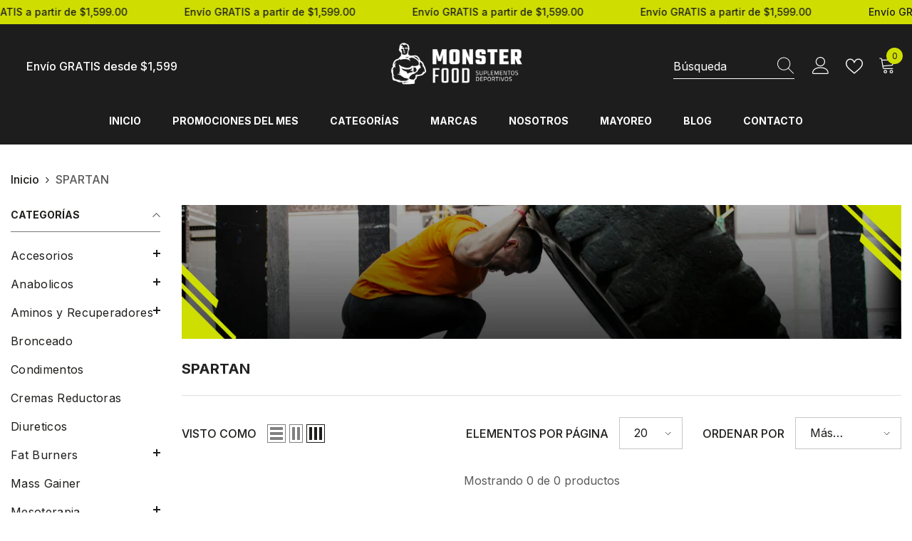

--- FILE ---
content_type: text/html; charset=utf-8
request_url: https://monsterfood.mx/collections/spartan
body_size: 73565
content:
<!doctype html><html class="no-js" lang="es">
    <head>
        <meta charset="utf-8">
        <meta http-equiv="X-UA-Compatible" content="IE=edge">
        <meta name="viewport" content="width=device-width,initial-scale=1">
        <meta name="theme-color" content="">
        <link rel="canonical" href="https://monsterfood.mx/collections/spartan">
        <link rel="canonical" href="https://monsterfood.mx/collections/spartan" canonical-shop-url="https://monsterfood.mx/"><link rel="shortcut icon" href="//monsterfood.mx/cdn/shop/files/FAVICON-05_32x32.png?v=1686207939" type="image/png"><link rel="preconnect" href="https://cdn.shopify.com" crossorigin>
        <title>SPARTAN  &ndash; Monsterfood Mx</title>

<meta property="og:site_name" content="Monsterfood Mx">
<meta property="og:url" content="https://monsterfood.mx/collections/spartan">
<meta property="og:title" content="SPARTAN">
<meta property="og:type" content="product.group">
<meta property="og:description" content="Nos hacemos cargo de que tus suples lleguen hasta la puerta de tu casa. 
Encuentra las mejores marcas en suplementación deportiva en nuestra tienda. "><meta property="og:image" content="http://monsterfood.mx/cdn/shop/files/monsterfood-og_39d66915-1669-412e-a702-774c83b1cc7e.jpg?v=1631251381">
  <meta property="og:image:secure_url" content="https://monsterfood.mx/cdn/shop/files/monsterfood-og_39d66915-1669-412e-a702-774c83b1cc7e.jpg?v=1631251381">
  <meta property="og:image:width" content="1200">
  <meta property="og:image:height" content="628"><meta name="twitter:card" content="summary_large_image">
<meta name="twitter:title" content="SPARTAN">
<meta name="twitter:description" content="Nos hacemos cargo de que tus suples lleguen hasta la puerta de tu casa. 
Encuentra las mejores marcas en suplementación deportiva en nuestra tienda. ">

        <script>window.performance && window.performance.mark && window.performance.mark('shopify.content_for_header.start');</script><meta name="google-site-verification" content="sJAAWE60JqwL5zWaLMlovFBZzmem3A-F2fKB-HjTZBs">
<meta name="google-site-verification" content="iH557es4dWmEWyhUyRkzps1Ohpe0Ju_dXbQWP_Wb25A">
<meta name="facebook-domain-verification" content="353dcsxykx0gemugy702y5ti01zsvt">
<meta name="facebook-domain-verification" content="jhg7i6t0rtekfhipix7a5ranfyzddo">
<meta name="facebook-domain-verification" content="ucynbatokehvfem44rrqwrf551hdlm">
<meta name="facebook-domain-verification" content="353dcsxykx0gemugy702y5ti01zsvt">
<meta id="shopify-digital-wallet" name="shopify-digital-wallet" content="/28254142517/digital_wallets/dialog">
<link rel="alternate" type="application/atom+xml" title="Feed" href="/collections/spartan.atom" />
<link rel="alternate" type="application/json+oembed" href="https://monsterfood.mx/collections/spartan.oembed">
<script async="async" src="/checkouts/internal/preloads.js?locale=es-MX"></script>
<script id="shopify-features" type="application/json">{"accessToken":"f4b3af46bd4ccf3384570e480ed4a369","betas":["rich-media-storefront-analytics"],"domain":"monsterfood.mx","predictiveSearch":true,"shopId":28254142517,"locale":"es"}</script>
<script>var Shopify = Shopify || {};
Shopify.shop = "monsterfood-mx.myshopify.com";
Shopify.locale = "es";
Shopify.currency = {"active":"MXN","rate":"1.0"};
Shopify.country = "MX";
Shopify.theme = {"name":"Ella-6.5.1-theme-source","id":128023199797,"schema_name":"Ella","schema_version":"6.5.0","theme_store_id":null,"role":"main"};
Shopify.theme.handle = "null";
Shopify.theme.style = {"id":null,"handle":null};
Shopify.cdnHost = "monsterfood.mx/cdn";
Shopify.routes = Shopify.routes || {};
Shopify.routes.root = "/";</script>
<script type="module">!function(o){(o.Shopify=o.Shopify||{}).modules=!0}(window);</script>
<script>!function(o){function n(){var o=[];function n(){o.push(Array.prototype.slice.apply(arguments))}return n.q=o,n}var t=o.Shopify=o.Shopify||{};t.loadFeatures=n(),t.autoloadFeatures=n()}(window);</script>
<script id="shop-js-analytics" type="application/json">{"pageType":"collection"}</script>
<script defer="defer" async type="module" src="//monsterfood.mx/cdn/shopifycloud/shop-js/modules/v2/client.init-shop-cart-sync_B5knhve2.es.esm.js"></script>
<script defer="defer" async type="module" src="//monsterfood.mx/cdn/shopifycloud/shop-js/modules/v2/chunk.common_DUtBTchb.esm.js"></script>
<script type="module">
  await import("//monsterfood.mx/cdn/shopifycloud/shop-js/modules/v2/client.init-shop-cart-sync_B5knhve2.es.esm.js");
await import("//monsterfood.mx/cdn/shopifycloud/shop-js/modules/v2/chunk.common_DUtBTchb.esm.js");

  window.Shopify.SignInWithShop?.initShopCartSync?.({"fedCMEnabled":true,"windoidEnabled":true});

</script>
<script>(function() {
  var isLoaded = false;
  function asyncLoad() {
    if (isLoaded) return;
    isLoaded = true;
    var urls = ["https:\/\/cdn.shopify.com\/s\/files\/1\/0683\/1371\/0892\/files\/splmn-shopify-prod-August-31.min.js?v=1693985059\u0026shop=monsterfood-mx.myshopify.com","https:\/\/cdn.prooffactor.com\/javascript\/dist\/1.0\/jcr-widget.js?account_id=shopify:monsterfood-mx.myshopify.com\u0026shop=monsterfood-mx.myshopify.com","https:\/\/cdn.nfcube.com\/instafeed-c2633f94e91ec5bd7bb27ed8d5561fb4.js?shop=monsterfood-mx.myshopify.com"];
    for (var i = 0; i < urls.length; i++) {
      var s = document.createElement('script');
      s.type = 'text/javascript';
      s.async = true;
      s.src = urls[i];
      var x = document.getElementsByTagName('script')[0];
      x.parentNode.insertBefore(s, x);
    }
  };
  if(window.attachEvent) {
    window.attachEvent('onload', asyncLoad);
  } else {
    window.addEventListener('load', asyncLoad, false);
  }
})();</script>
<script id="__st">var __st={"a":28254142517,"offset":-21600,"reqid":"55e753d8-2e46-471e-abd0-38b5a7af4d80-1768452791","pageurl":"monsterfood.mx\/collections\/spartan","u":"a75e7d9bd163","p":"collection","rtyp":"collection","rid":157523771445};</script>
<script>window.ShopifyPaypalV4VisibilityTracking = true;</script>
<script id="captcha-bootstrap">!function(){'use strict';const t='contact',e='account',n='new_comment',o=[[t,t],['blogs',n],['comments',n],[t,'customer']],c=[[e,'customer_login'],[e,'guest_login'],[e,'recover_customer_password'],[e,'create_customer']],r=t=>t.map((([t,e])=>`form[action*='/${t}']:not([data-nocaptcha='true']) input[name='form_type'][value='${e}']`)).join(','),a=t=>()=>t?[...document.querySelectorAll(t)].map((t=>t.form)):[];function s(){const t=[...o],e=r(t);return a(e)}const i='password',u='form_key',d=['recaptcha-v3-token','g-recaptcha-response','h-captcha-response',i],f=()=>{try{return window.sessionStorage}catch{return}},m='__shopify_v',_=t=>t.elements[u];function p(t,e,n=!1){try{const o=window.sessionStorage,c=JSON.parse(o.getItem(e)),{data:r}=function(t){const{data:e,action:n}=t;return t[m]||n?{data:e,action:n}:{data:t,action:n}}(c);for(const[e,n]of Object.entries(r))t.elements[e]&&(t.elements[e].value=n);n&&o.removeItem(e)}catch(o){console.error('form repopulation failed',{error:o})}}const l='form_type',E='cptcha';function T(t){t.dataset[E]=!0}const w=window,h=w.document,L='Shopify',v='ce_forms',y='captcha';let A=!1;((t,e)=>{const n=(g='f06e6c50-85a8-45c8-87d0-21a2b65856fe',I='https://cdn.shopify.com/shopifycloud/storefront-forms-hcaptcha/ce_storefront_forms_captcha_hcaptcha.v1.5.2.iife.js',D={infoText:'Protegido por hCaptcha',privacyText:'Privacidad',termsText:'Términos'},(t,e,n)=>{const o=w[L][v],c=o.bindForm;if(c)return c(t,g,e,D).then(n);var r;o.q.push([[t,g,e,D],n]),r=I,A||(h.body.append(Object.assign(h.createElement('script'),{id:'captcha-provider',async:!0,src:r})),A=!0)});var g,I,D;w[L]=w[L]||{},w[L][v]=w[L][v]||{},w[L][v].q=[],w[L][y]=w[L][y]||{},w[L][y].protect=function(t,e){n(t,void 0,e),T(t)},Object.freeze(w[L][y]),function(t,e,n,w,h,L){const[v,y,A,g]=function(t,e,n){const i=e?o:[],u=t?c:[],d=[...i,...u],f=r(d),m=r(i),_=r(d.filter((([t,e])=>n.includes(e))));return[a(f),a(m),a(_),s()]}(w,h,L),I=t=>{const e=t.target;return e instanceof HTMLFormElement?e:e&&e.form},D=t=>v().includes(t);t.addEventListener('submit',(t=>{const e=I(t);if(!e)return;const n=D(e)&&!e.dataset.hcaptchaBound&&!e.dataset.recaptchaBound,o=_(e),c=g().includes(e)&&(!o||!o.value);(n||c)&&t.preventDefault(),c&&!n&&(function(t){try{if(!f())return;!function(t){const e=f();if(!e)return;const n=_(t);if(!n)return;const o=n.value;o&&e.removeItem(o)}(t);const e=Array.from(Array(32),(()=>Math.random().toString(36)[2])).join('');!function(t,e){_(t)||t.append(Object.assign(document.createElement('input'),{type:'hidden',name:u})),t.elements[u].value=e}(t,e),function(t,e){const n=f();if(!n)return;const o=[...t.querySelectorAll(`input[type='${i}']`)].map((({name:t})=>t)),c=[...d,...o],r={};for(const[a,s]of new FormData(t).entries())c.includes(a)||(r[a]=s);n.setItem(e,JSON.stringify({[m]:1,action:t.action,data:r}))}(t,e)}catch(e){console.error('failed to persist form',e)}}(e),e.submit())}));const S=(t,e)=>{t&&!t.dataset[E]&&(n(t,e.some((e=>e===t))),T(t))};for(const o of['focusin','change'])t.addEventListener(o,(t=>{const e=I(t);D(e)&&S(e,y())}));const B=e.get('form_key'),M=e.get(l),P=B&&M;t.addEventListener('DOMContentLoaded',(()=>{const t=y();if(P)for(const e of t)e.elements[l].value===M&&p(e,B);[...new Set([...A(),...v().filter((t=>'true'===t.dataset.shopifyCaptcha))])].forEach((e=>S(e,t)))}))}(h,new URLSearchParams(w.location.search),n,t,e,['guest_login'])})(!0,!0)}();</script>
<script integrity="sha256-4kQ18oKyAcykRKYeNunJcIwy7WH5gtpwJnB7kiuLZ1E=" data-source-attribution="shopify.loadfeatures" defer="defer" src="//monsterfood.mx/cdn/shopifycloud/storefront/assets/storefront/load_feature-a0a9edcb.js" crossorigin="anonymous"></script>
<script data-source-attribution="shopify.dynamic_checkout.dynamic.init">var Shopify=Shopify||{};Shopify.PaymentButton=Shopify.PaymentButton||{isStorefrontPortableWallets:!0,init:function(){window.Shopify.PaymentButton.init=function(){};var t=document.createElement("script");t.src="https://monsterfood.mx/cdn/shopifycloud/portable-wallets/latest/portable-wallets.es.js",t.type="module",document.head.appendChild(t)}};
</script>
<script data-source-attribution="shopify.dynamic_checkout.buyer_consent">
  function portableWalletsHideBuyerConsent(e){var t=document.getElementById("shopify-buyer-consent"),n=document.getElementById("shopify-subscription-policy-button");t&&n&&(t.classList.add("hidden"),t.setAttribute("aria-hidden","true"),n.removeEventListener("click",e))}function portableWalletsShowBuyerConsent(e){var t=document.getElementById("shopify-buyer-consent"),n=document.getElementById("shopify-subscription-policy-button");t&&n&&(t.classList.remove("hidden"),t.removeAttribute("aria-hidden"),n.addEventListener("click",e))}window.Shopify?.PaymentButton&&(window.Shopify.PaymentButton.hideBuyerConsent=portableWalletsHideBuyerConsent,window.Shopify.PaymentButton.showBuyerConsent=portableWalletsShowBuyerConsent);
</script>
<script data-source-attribution="shopify.dynamic_checkout.cart.bootstrap">document.addEventListener("DOMContentLoaded",(function(){function t(){return document.querySelector("shopify-accelerated-checkout-cart, shopify-accelerated-checkout")}if(t())Shopify.PaymentButton.init();else{new MutationObserver((function(e,n){t()&&(Shopify.PaymentButton.init(),n.disconnect())})).observe(document.body,{childList:!0,subtree:!0})}}));
</script>
<script id="sections-script" data-sections="header-navigation-plain,header-mobile" defer="defer" src="//monsterfood.mx/cdn/shop/t/5/compiled_assets/scripts.js?1318"></script>
<script>window.performance && window.performance.mark && window.performance.mark('shopify.content_for_header.end');</script>
        <style>@import url('https://fonts.googleapis.com/css?family=Inter:300,300i,400,400i,500,500i,600,600i,700,700i,800,800i&display=swap');
                :root {
        /* Settings Body */--font-body-family: Inter;--font-body-size: 16px;--font-body-weight: 500;--body-line-height: 28px;--body-letter-spacing: 0;

        /* Settings Heading */--font-heading-family: Inter;--font-heading-size: 20px;--font-heading-weight: 700;--font-heading-style: normal;--heading-line-height: 40px;--heading-letter-spacing: 0;--heading-text-transform: none;--heading-border-height: 2px;

        /* Menu Lv1 */--font-menu-lv1-family: Inter;--font-menu-lv1-size: 14px;--font-menu-lv1-weight: 700;--menu-lv1-line-height: 22px;--menu-lv1-letter-spacing: 0;--menu-lv1-text-transform: uppercase;

        /* Menu Lv2 */--font-menu-lv2-family: Inter;--font-menu-lv2-size: 16px;--font-menu-lv2-weight: 400;--menu-lv2-line-height: 22px;--menu-lv2-letter-spacing: 0;--menu-lv2-text-transform: capitalize;

        /* Menu Lv3 */--font-menu-lv3-family: Inter;--font-menu-lv3-size: 16px;--font-menu-lv3-weight: 400;--menu-lv3-line-height: 22px;--menu-lv3-letter-spacing: 0;--menu-lv3-text-transform: capitalize;

        /* Mega Menu Lv2 */--font-mega-menu-lv2-family: Inter;--font-mega-menu-lv2-size: 16px;--font-mega-menu-lv2-weight: 600;--font-mega-menu-lv2-style: normal;--mega-menu-lv2-line-height: 22px;--mega-menu-lv2-letter-spacing: 0;--mega-menu-lv2-text-transform: capitalize;

        /* Mega Menu Lv3 */--font-mega-menu-lv3-family: Inter;--font-mega-menu-lv3-size: 16px;--font-mega-menu-lv3-weight: 400;--mega-menu-lv3-line-height: 22px;--mega-menu-lv3-letter-spacing: 0;--mega-menu-lv3-text-transform: capitalize;

        /* Product Card Title */--product-title-font: Inter;--product-title-font-size : 16px;--product-title-font-weight : 400;--product-title-line-height: 24px;--product-title-letter-spacing: 0;--product-title-line-text : full;--product-title-text-transform : capitalize;--product-title-margin-bottom: 10px;

        /* Product Card Vendor */--product-vendor-font: Inter;--product-vendor-font-size : 12px;--product-vendor-font-weight : 400;--product-vendor-font-style : normal;--product-vendor-line-height: 22px;--product-vendor-letter-spacing: .02em;--product-vendor-text-transform : uppercase;--product-vendor-margin-bottom: 0px;

        /* Product Card Price */--product-price-font: Inter;--product-price-font-size : 16px;--product-price-font-weight : 600;--product-price-line-height: 22px;--product-price-letter-spacing: 0;--product-price-margin-top: 0px;--product-price-margin-bottom: 10px;

        /* Product Card Badge */--badge-font: Inter;--badge-font-size : 14px;--badge-font-weight : 400;--badge-text-transform : capitalize;--badge-letter-spacing: 0;--badge-line-height: 20px;--badge-border-radius: 0px;--badge-padding-top: 2px;--badge-padding-bottom: 3px;--badge-padding-left-right: 8px;--badge-postion-top: 0px;--badge-postion-left-right: 0px;

        /* Product Quickview */
        --product-quickview-font-size : 12px; --product-quickview-line-height: 23px; --product-quickview-border-radius: 15px; --product-quickview-padding-top: 0px; --product-quickview-padding-bottom: 0px; --product-quickview-padding-left-right: 7px; --product-quickview-sold-out-product: #e95144;--product-quickview-box-shadow: none;/* Blog Card Tile */--blog-title-font: Inter;--blog-title-font-size : 20px; --blog-title-font-weight : 700; --blog-title-line-height: 29px; --blog-title-letter-spacing: .09em; --blog-title-text-transform : uppercase;

        /* Blog Card Info (Date, Author) */--blog-info-font: Inter;--blog-info-font-size : 14px; --blog-info-font-weight : 400; --blog-info-line-height: 20px; --blog-info-letter-spacing: .02em; --blog-info-text-transform : uppercase;

        /* Button 1 */--btn-1-font-family: Inter;--btn-1-font-size: 16px; --btn-1-font-weight: 700; --btn-1-text-transform: uppercase; --btn-1-line-height: 22px; --btn-1-letter-spacing: 0; --btn-1-text-align: center; --btn-1-border-radius: 0px; --btn-1-border-width: 3px; --btn-1-border-style: solid; --btn-1-padding-top: 15px; --btn-1-padding-bottom: 15px; --btn-1-horizontal-length: 8px; --btn-1-vertical-length: 8px; --btn-1-blur-radius: 0px; --btn-1-spread: 0px;
        --btn-1-all-bg-opacity: #cfde00;--btn-1-all-bg-opacity-hover: #cfde00;--btn-1-inset: ;/* Button 2 */--btn-2-font-family: Inter;--btn-2-font-size: 16px; --btn-2-font-weight: 700; --btn-2-text-transform: capitalize; --btn-2-line-height: 22px; --btn-2-letter-spacing: 0; --btn-2-text-align: center; --btn-2-border-radius: 0px; --btn-2-border-width: 3px; --btn-2-border-style: solid; --btn-2-padding-top: 15px; --btn-2-padding-bottom: 15px; --btn-2-horizontal-length: 8px; --btn-2-vertical-length: 8px; --btn-2-blur-radius: 0px; --btn-2-spread: 0px;
        --btn-2-all-bg-opacity: #cfde00;--btn-2-all-bg-opacity-hover: #cfde00;--btn-2-inset: ;/* Button 3 */--btn-3-font-family: Inter;--btn-3-font-size: 16px; --btn-3-font-weight: 700; --btn-3-text-transform: uppercase; --btn-3-line-height: 22px; --btn-3-letter-spacing: 0; --btn-3-text-align: center; --btn-3-border-radius: 0px; --btn-3-border-width: 3px; --btn-3-border-style: solid; --btn-3-padding-top: 15px; --btn-3-padding-bottom: 15px; --btn-3-horizontal-length: 8px; --btn-3-vertical-length: 8px; --btn-3-blur-radius: 0px; --btn-3-spread: 0px;
        --btn-3-all-bg-opacity: #cfde00;--btn-3-all-bg-opacity-hover: #cfde00;--btn-3-inset: ;/* Footer Heading */--footer-heading-font-family: Inter;--footer-heading-font-size : 16px; --footer-heading-font-weight : 700; --footer-heading-line-height : 20px; --footer-heading-letter-spacing : 0; --footer-heading-text-transform : uppercase;

        /* Footer Link */--footer-link-font-family: Inter;--footer-link-font-size : 16px; --footer-link-font-weight : ; --footer-link-line-height : 40px; --footer-link-letter-spacing : 0; --footer-link-text-transform : capitalize;

        /* Page Title */--font-page-title-family: Inter;--font-page-title-size: 24px; --font-page-title-weight: 700; --font-page-title-style: normal; --page-title-line-height: 20px; --page-title-letter-spacing: .05em; --page-title-text-transform: uppercase;

        /* Font Product Tab Title */
        --font-tab-type-1: Inter; --font-tab-type-2: Inter;

        /* Text Size */
        --text-size-font-size : 10px; --text-size-font-weight : 400; --text-size-line-height : 22px; --text-size-letter-spacing : 0; --text-size-text-transform : uppercase; --text-size-color : #787878;

        /* Font Weight */
        --font-weight-normal: 400; --font-weight-medium: 500; --font-weight-semibold: 600; --font-weight-bold: 700; --font-weight-bolder: 800; --font-weight-black: 900;

        /* Radio Button */
        --form-label-checkbox-before-bg: #fff; --form-label-checkbox-before-border: #cecece; --form-label-checkbox-before-bg-checked: #000;

        /* Conatiner */
        --body-custom-width-container: 1800px;

        /* Layout Boxed */
        --color-background-layout-boxed: #f8f8f8;/* Arrow */
        --position-horizontal-slick-arrow: 12px;

        /* General Color*/
        --color-text: #1d1d1b; --color-text2: #5a5a5a; --color-global: #232323; --color-white: #FFFFFF; --color-grey: #5a5a5a; --color-black: #1d1d1b; --color-base-text-rgb: 29, 29, 27; --color-base-text2-rgb: 90, 90, 90; --color-background: #ffffff; --color-background-rgb: 255, 255, 255; --color-background-overylay: rgba(255, 255, 255, 0.9); --color-base-accent-text: ; --color-base-accent-1: ; --color-base-accent-2: ; --color-link: #1d1d1b; --color-link-hover: #5a5a5a; --color-error: #D93333; --color-error-bg: #FCEEEE; --color-success: #5A5A5A; --color-success-bg: #DFF0D8; --color-info: #8b714a; --color-info-bg: #fbf8e5; --color-link-underline: rgba(29, 29, 27, 0.5); --color-breadcrumb: #5a5a5a; --colors-breadcrumb-hover: #1d1d1b;--colors-breadcrumb-active: #5a5a5a; --border-global: #e6e6e6; --bg-global: #fafafa; --bg-planceholder: #fafafa; --color-warning: #fff; --bg-warning: #e0b252; --color-background-10 : #e8e8e8; --color-background-20 : #d2d2d1; --color-background-30 : #bbbbbb; --color-background-50 : #8e8e8d; --color-background-global : #919191;

        /* Arrow Color */
        --arrow-color: #1d1d1b; --arrow-background-color: #cfde00; --arrow-border-color: #cfde00;--arrow-color-hover: #cfde00;--arrow-background-color-hover: #1d1d1b;--arrow-border-color-hover: #cfde00;--arrow-width: 54px;--arrow-height: 54px;--arrow-size: px;--arrow-size-icon: 24px;--arrow-border-radius: 50%;--arrow-border-width: 1px;

        /* Pagination Color */
        --pagination-item-color: #3c3c3c; --pagination-item-color-active: #3c3c3c; --pagination-item-bg-color: #fff;--pagination-item-bg-color-active: #f8f8f8;--pagination-item-border-color: #fff;--pagination-item-border-color-active: #ffffff;--pagination-arrow-color: #3c3c3c;--pagination-arrow-color-active: #ffffff;--pagination-arrow-bg-color: #fff;--pagination-arrow-bg-color-active: #232323;--pagination-arrow-border-color: #232323;--pagination-arrow-border-color-active: #232323;

        /* Dots Color */
        --dots-color: #1d1d1b;--dots-border-color: #cfde00;--dots-color-active: #cfde00;--dots-border-color-active: #cfde00;--dots-style2-background-opacity: #00000050;--dots-width: 12px;--dots-height: 12px;

        /* Button Color */
        --btn-1-color: #ffffff;--btn-1-bg: #232323;--btn-1-border: #232323;--btn-1-color-hover: #232323;--btn-1-bg-hover: #ffffff;--btn-1-border-hover: #232323;
        --btn-2-color: #ffffff;--btn-2-bg: #232323;--btn-2-border: #232323;--btn-2-color-hover: #232323;--btn-2-bg-hover: #ffffff;--btn-2-border-hover: #232323;
        --btn-3-color: #232323;--btn-3-bg: #cfde00;--btn-3-border: #cfde00;--btn-3-color-hover: #cfde00;--btn-3-bg-hover: #232323;--btn-3-border-hover: #cfde00;
        --anchor-transition: all ease .3s;--bg-white: #ffffff;--bg-black: #000000;--bg-grey: #808080;--icon: var(--color-text);--text-cart: #3c3c3c;--duration-short: 100ms;--duration-default: 350ms;--duration-long: 500ms;--form-input-bg: #ffffff;--form-input-border: #c7c7c7;--form-input-color: #1d1d1b;--form-input-placeholder: #5a5a5a;--form-label: #1d1d1b;

        --new-badge-color: #cfde00;--new-badge-bg: #1d1d1b;--sale-badge-color: #e95144;--sale-badge-bg: rgba(0,0,0,0);--sold-out-badge-color: #1d1d1b;--sold-out-badge-bg: rgba(0,0,0,0);--custom-badge-color: #ffffff;--custom-badge-bg: #ffad14;--bundle-badge-color: #ffffff;--bundle-badge-bg: #232323;
        
        --product-title-color : #1d1d1b;--product-title-color-hover : #1d1d1b;--product-vendor-color : #5a5a5a;--product-price-color : #1d1d1b;--product-sale-price-color : #e95144;--product-compare-price-color : #5a5a5a;--product-review-full-color : #1d1d1b;--product-review-empty-color : #5a5a5a;

        --product-swatch-border : #cbcbcb;--product-swatch-border-active : #232323;--product-swatch-width : 55px;--product-swatch-height : 40px;--product-swatch-border-radius : 0px;--product-swatch-color-width : 40px;--product-swatch-color-height : 40px;--product-swatch-color-border-radius : 20px;

        --product-wishlist-color : #cfde00;--product-wishlist-bg : #1d1d1b;--product-wishlist-border : transparent;--product-wishlist-color-added : #1d1d1b;--product-wishlist-bg-added : #cfde00;--product-wishlist-border-added : transparent;--product-compare-color : #cfde00;--product-compare-bg : #1d1d1b;--product-compare-color-added : #1d1d1b; --product-compare-bg-added : #cfde00; --product-hot-stock-text-color : #d62828; --product-quick-view-color : #cfde00; --product-cart-image-fit : contain; --product-title-variant-font-size: 16px;--product-quick-view-bg : #1d1d1b;--product-quick-view-bg-above-button: rgba(29, 29, 27, 0.7);--product-quick-view-color-hover : #1d1d1b;--product-quick-view-bg-hover : #cfde00;--product-action-color : #ffffff;--product-action-bg : #1d1d1b;--product-action-border : #1d1d1b;--product-action-color-hover : #1d1d1b;--product-action-bg-hover : #ffffff;--product-action-border-hover : #1d1d1b;

        /* Multilevel Category Filter */
        --color-label-multiLevel-categories: #232323;--bg-label-multiLevel-categories: #fff;--color-button-multiLevel-categories: #fff;--bg-button-multiLevel-categories: #ff8b21;--border-button-multiLevel-categories: transparent;--hover-color-button-multiLevel-categories: #fff;--hover-bg-button-multiLevel-categories: #ff8b21;--cart-item-bg : #ffffff;--cart-item-border : #e8e8e8;--cart-item-border-width : 1px;--cart-item-border-style : solid;--free-shipping-height : 10px;--free-shipping-border-radius : 20px;--free-shipping-color : #727272; --free-shipping-bg : #ededed;--free-shipping-bg-1: #f44336;--free-shipping-bg-2: #ffc206;--free-shipping-bg-3: #69c69c;--free-shipping-bg-4: #69c69c; --free-shipping-min-height : 20.0px;--w-product-swatch-custom: 30px;--h-product-swatch-custom: 30px;--w-product-swatch-custom-mb: 22px;--h-product-swatch-custom-mb: 22px;--font-size-product-swatch-more: 12px;--swatch-border : #cfde00;--swatch-border-active : #232323;

        --variant-size: #232323;--variant-size-border: #cfde00;--variant-size-bg: #cfde00;--variant-size-hover: #cfde00;--variant-size-border-hover: #cfde00;--variant-size-bg-hover: #1d1d1b;--variant-bg : #1d1d1b; --variant-color : #ffffff; --variant-bg-active : #1d1d1b; --variant-color-active : #cfde00;

        --fontsize-text-social: 11px;
        --page-content-distance: 64px;--sidebar-content-distance: 40px;--button-transition-ease: cubic-bezier(.25,.46,.45,.94);

        /* Loading Spinner Color */
        --spinner-top-color: #fc0; --spinner-right-color: #4dd4c6; --spinner-bottom-color: #f00; --spinner-left-color: #f6f6f6;

        /* Product Card Marquee */
        --product-marquee-background-color: ;--product-marquee-text-color: #ffffff;--product-marquee-text-size: 14px;--product-marquee-text-mobile-size: 14px;--product-marquee-text-weight: 400;--product-marquee-text-transform: none;--product-marquee-text-style: italic;--product-marquee-speed: ; --product-marquee-line-height: calc(var(--product-marquee-text-mobile-size) * 1.5);
    }
</style>
        <link href="//monsterfood.mx/cdn/shop/t/5/assets/base.css?v=22923371910395077571686031257" rel="stylesheet" type="text/css" media="all" />
<link href="//monsterfood.mx/cdn/shop/t/5/assets/base-banner-animation.css?v=142525759880205592811686031257" rel="stylesheet" type="text/css" media="all" />
    <link href="//monsterfood.mx/cdn/shop/t/5/assets/component-card-banner-animation.css?v=55904521405352394641686031258" rel="stylesheet" type="text/css" media="all" />
<link href="//monsterfood.mx/cdn/shop/t/5/assets/animated.css?v=54616323744978996581686031257" rel="stylesheet" type="text/css" media="all" />
<link href="//monsterfood.mx/cdn/shop/t/5/assets/component-card.css?v=12243491930720169821686031259" rel="stylesheet" type="text/css" media="all" />
<link href="//monsterfood.mx/cdn/shop/t/5/assets/component-loading-overlay.css?v=170491267859233445071686031260" rel="stylesheet" type="text/css" media="all" />
<link href="//monsterfood.mx/cdn/shop/t/5/assets/component-loading-banner.css?v=160158853675259399421686031260" rel="stylesheet" type="text/css" media="all" />
<link href="//monsterfood.mx/cdn/shop/t/5/assets/component-quick-cart.css?v=126678254764554091781686031261" rel="stylesheet" type="text/css" media="all" />
<link rel="stylesheet" href="//monsterfood.mx/cdn/shop/t/5/assets/vendor.css?v=164616260963476715651686031265" media="print" onload="this.media='all'">
<noscript><link href="//monsterfood.mx/cdn/shop/t/5/assets/vendor.css?v=164616260963476715651686031265" rel="stylesheet" type="text/css" media="all" /></noscript>


<link href="//monsterfood.mx/cdn/shop/t/5/assets/component-predictive-search.css?v=104537003445991516671686031261" rel="stylesheet" type="text/css" media="all" />
<link rel="stylesheet" href="//monsterfood.mx/cdn/shop/t/5/assets/component-product-form.css?v=140087122189431595481686031261" media="print" onload="this.media='all'">
	<link rel="stylesheet" href="//monsterfood.mx/cdn/shop/t/5/assets/component-review.css?v=100129706126506303331686031261" media="print" onload="this.media='all'">
	<link rel="stylesheet" href="//monsterfood.mx/cdn/shop/t/5/assets/component-price.css?v=139205013722916111901686031261" media="print" onload="this.media='all'">
	<link rel="stylesheet" href="//monsterfood.mx/cdn/shop/t/5/assets/component-badge.css?v=20633729062276667811686031258" media="print" onload="this.media='all'">
	<link rel="stylesheet" href="//monsterfood.mx/cdn/shop/t/5/assets/component-rte.css?v=74468535300400368301686031261" media="print" onload="this.media='all'">
	<link rel="stylesheet" href="//monsterfood.mx/cdn/shop/t/5/assets/component-share.css?v=44588194783764334011686031261" media="print" onload="this.media='all'"><link rel="stylesheet" href="//monsterfood.mx/cdn/shop/t/5/assets/component-newsletter.css?v=54058530822278129331686031260" media="print" onload="this.media='all'">
<link rel="stylesheet" href="//monsterfood.mx/cdn/shop/t/5/assets/component-slider.css?v=37888473738646685221686031262" media="print" onload="this.media='all'">
<link rel="stylesheet" href="//monsterfood.mx/cdn/shop/t/5/assets/component-list-social.css?v=102044711114163579551686031260" media="print" onload="this.media='all'"><noscript><link href="//monsterfood.mx/cdn/shop/t/5/assets/component-product-form.css?v=140087122189431595481686031261" rel="stylesheet" type="text/css" media="all" /></noscript>
	<noscript><link href="//monsterfood.mx/cdn/shop/t/5/assets/component-review.css?v=100129706126506303331686031261" rel="stylesheet" type="text/css" media="all" /></noscript>
	<noscript><link href="//monsterfood.mx/cdn/shop/t/5/assets/component-price.css?v=139205013722916111901686031261" rel="stylesheet" type="text/css" media="all" /></noscript>
	<noscript><link href="//monsterfood.mx/cdn/shop/t/5/assets/component-badge.css?v=20633729062276667811686031258" rel="stylesheet" type="text/css" media="all" /></noscript>
	<noscript><link href="//monsterfood.mx/cdn/shop/t/5/assets/component-rte.css?v=74468535300400368301686031261" rel="stylesheet" type="text/css" media="all" /></noscript>
	<noscript><link href="//monsterfood.mx/cdn/shop/t/5/assets/component-share.css?v=44588194783764334011686031261" rel="stylesheet" type="text/css" media="all" /></noscript><noscript><link href="//monsterfood.mx/cdn/shop/t/5/assets/component-newsletter.css?v=54058530822278129331686031260" rel="stylesheet" type="text/css" media="all" /></noscript>
<noscript><link href="//monsterfood.mx/cdn/shop/t/5/assets/component-slider.css?v=37888473738646685221686031262" rel="stylesheet" type="text/css" media="all" /></noscript>
<noscript><link href="//monsterfood.mx/cdn/shop/t/5/assets/component-list-social.css?v=102044711114163579551686031260" rel="stylesheet" type="text/css" media="all" /></noscript>

<style type="text/css">
	.nav-title-mobile {display: none;}.list-menu--disclosure{display: none;position: absolute;min-width: 100%;width: 22rem;background-color: var(--bg-white);box-shadow: 0 1px 4px 0 rgb(0 0 0 / 15%);padding: 5px 0 5px 20px;opacity: 0;visibility: visible;pointer-events: none;transition: opacity var(--duration-default) ease, transform var(--duration-default) ease;}.list-menu--disclosure-2{margin-left: calc(100% - 15px);z-index: 2;top: -5px;}.list-menu--disclosure:focus {outline: none;}.list-menu--disclosure.localization-selector {max-height: 18rem;overflow: auto;width: 10rem;padding: 0.5rem;}.js menu-drawer > details > summary::before, .js menu-drawer > details[open]:not(.menu-opening) > summary::before {content: '';position: absolute;cursor: default;width: 100%;height: calc(100vh - 100%);height: calc(var(--viewport-height, 100vh) - (var(--header-bottom-position, 100%)));top: 100%;left: 0;background: var(--color-foreground-50);opacity: 0;visibility: hidden;z-index: 2;transition: opacity var(--duration-default) ease,visibility var(--duration-default) ease;}menu-drawer > details[open] > summary::before {visibility: visible;opacity: 1;}.menu-drawer {position: absolute;transform: translateX(-100%);visibility: hidden;z-index: 3;left: 0;top: 100%;width: 100%;max-width: calc(100vw - 4rem);padding: 0;border: 0.1rem solid var(--color-background-10);border-left: 0;border-bottom: 0;background-color: var(--bg-white);overflow-x: hidden;}.js .menu-drawer {height: calc(100vh - 100%);height: calc(var(--viewport-height, 100vh) - (var(--header-bottom-position, 100%)));}.js details[open] > .menu-drawer, .js details[open] > .menu-drawer__submenu {transition: transform var(--duration-default) ease, visibility var(--duration-default) ease;}.no-js details[open] > .menu-drawer, .js details[open].menu-opening > .menu-drawer, details[open].menu-opening > .menu-drawer__submenu {transform: translateX(0);visibility: visible;}@media screen and (min-width: 750px) {.menu-drawer {width: 40rem;}.no-js .menu-drawer {height: auto;}}.menu-drawer__inner-container {position: relative;height: 100%;}.menu-drawer__navigation-container {display: grid;grid-template-rows: 1fr auto;align-content: space-between;overflow-y: auto;height: 100%;}.menu-drawer__navigation {padding: 0 0 5.6rem 0;}.menu-drawer__inner-submenu {height: 100%;overflow-x: hidden;overflow-y: auto;}.no-js .menu-drawer__navigation {padding: 0;}.js .menu-drawer__menu li {width: 100%;border-bottom: 1px solid #e6e6e6;overflow: hidden;}.menu-drawer__menu-item{line-height: var(--body-line-height);letter-spacing: var(--body-letter-spacing);padding: 10px 20px 10px 15px;cursor: pointer;display: flex;align-items: center;justify-content: space-between;}.menu-drawer__menu-item .label{display: inline-block;vertical-align: middle;font-size: calc(var(--font-body-size) - 4px);font-weight: var(--font-weight-normal);letter-spacing: var(--body-letter-spacing);height: 20px;line-height: 20px;margin: 0 0 0 10px;padding: 0 5px;text-transform: uppercase;text-align: center;position: relative;}.menu-drawer__menu-item .label:before{content: "";position: absolute;border: 5px solid transparent;top: 50%;left: -9px;transform: translateY(-50%);}.menu-drawer__menu-item > .icon{width: 24px;height: 24px;margin: 0 10px 0 0;}.menu-drawer__menu-item > .symbol {position: absolute;right: 20px;top: 50%;transform: translateY(-50%);display: flex;align-items: center;justify-content: center;font-size: 0;pointer-events: none;}.menu-drawer__menu-item > .symbol .icon{width: 14px;height: 14px;opacity: .6;}.menu-mobile-icon .menu-drawer__menu-item{justify-content: flex-start;}.no-js .menu-drawer .menu-drawer__menu-item > .symbol {display: none;}.js .menu-drawer__submenu {position: absolute;top: 0;width: 100%;bottom: 0;left: 0;background-color: var(--bg-white);z-index: 1;transform: translateX(100%);visibility: hidden;}.js .menu-drawer__submenu .menu-drawer__submenu {overflow-y: auto;}.menu-drawer__close-button {display: block;width: 100%;padding: 10px 15px;background-color: transparent;border: none;background: #f6f8f9;position: relative;}.menu-drawer__close-button .symbol{position: absolute;top: auto;left: 20px;width: auto;height: 22px;z-index: 10;display: flex;align-items: center;justify-content: center;font-size: 0;pointer-events: none;}.menu-drawer__close-button .icon {display: inline-block;vertical-align: middle;width: 18px;height: 18px;transform: rotate(180deg);}.menu-drawer__close-button .text{max-width: calc(100% - 50px);white-space: nowrap;overflow: hidden;text-overflow: ellipsis;display: inline-block;vertical-align: top;width: 100%;margin: 0 auto;}.no-js .menu-drawer__close-button {display: none;}.menu-drawer__utility-links {padding: 2rem;}.menu-drawer__account {display: inline-flex;align-items: center;text-decoration: none;padding: 1.2rem;margin-left: -1.2rem;font-size: 1.4rem;}.menu-drawer__account .icon-account {height: 2rem;width: 2rem;margin-right: 1rem;}.menu-drawer .list-social {justify-content: flex-start;margin-left: -1.25rem;margin-top: 2rem;}.menu-drawer .list-social:empty {display: none;}.menu-drawer .list-social__link {padding: 1.3rem 1.25rem;}

	/* Style General */
	.d-block{display: block}.d-inline-block{display: inline-block}.d-flex{display: flex}.d-none {display: none}.d-grid{display: grid}.ver-alg-mid {vertical-align: middle}.ver-alg-top{vertical-align: top}
	.flex-jc-start{justify-content:flex-start}.flex-jc-end{justify-content:flex-end}.flex-jc-center{justify-content:center}.flex-jc-between{justify-content:space-between}.flex-jc-stretch{justify-content:stretch}.flex-align-start{align-items: flex-start}.flex-align-center{align-items: center}.flex-align-end{align-items: flex-end}.flex-align-stretch{align-items:stretch}.flex-wrap{flex-wrap: wrap}.flex-nowrap{flex-wrap: nowrap}.fd-row{flex-direction:row}.fd-row-reverse{flex-direction:row-reverse}.fd-column{flex-direction:column}.fd-column-reverse{flex-direction:column-reverse}.fg-0{flex-grow:0}.fs-0{flex-shrink:0}.gap-15{gap:15px}.gap-30{gap:30px}
	.p-relative{position:relative}.p-absolute{position:absolute}.p-static{position:static}.p-fixed{position:fixed;}
	.zi-1{z-index:1}.zi-2{z-index:2}.zi-3{z-index:3}.zi-5{z-index:5}.zi-6{z-index:6}.zi-7{z-index:7}.zi-9{z-index:9}.zi-10{z-index:10}.zi-99{z-index:99} .zi-100{z-index:100} .zi-101{z-index:101}
	.top-0{top:0}.top-100{top:100%}.top-auto{top:auto}.left-0{left:0}.left-auto{left:auto}.right-0{right:0}.right-auto{right:auto}.bottom-0{bottom:0}
	.middle-y{top:50%;transform:translateY(-50%)}.middle-x{left:50%;transform:translateX(-50%)}
	.opacity-0{opacity:0}.opacity-1{opacity:1}
	.o-hidden{overflow:hidden}.o-visible{overflow:visible}.o-unset{overflow:unset}.o-x-hidden{overflow-x:hidden}.o-y-auto{overflow-y:auto;}
	.pt-0{padding-top:0}.pt-2{padding-top:2px}.pt-5{padding-top:5px}.pt-10{padding-top:10px}.pt-10-imp{padding-top:10px !important}.pt-12{padding-top:12px}.pt-16{padding-top:16px}.pt-20{padding-top:20px}.pt-24{padding-top:24px}.pt-30{padding-top:30px}.pt-32{padding-top:32px}.pt-36{padding-top:36px}.pt-48{padding-top:48px}.pb-0{padding-bottom:0}.pb-5{padding-bottom:5px}.pb-10{padding-bottom:10px}.pb-10-imp{padding-bottom:10px !important}.pb-12{padding-bottom:12px}.pb-15{padding-bottom:15px}.pb-16{padding-bottom:16px}.pb-18{padding-bottom:18px}.pb-20{padding-bottom:20px}.pb-24{padding-bottom:24px}.pb-32{padding-bottom:32px}.pb-40{padding-bottom:40px}.pb-48{padding-bottom:48px}.pb-50{padding-bottom:50px}.pb-80{padding-bottom:80px}.pb-84{padding-bottom:84px}.pr-0{padding-right:0}.pr-5{padding-right: 5px}.pr-10{padding-right:10px}.pr-20{padding-right:20px}.pr-24{padding-right:24px}.pr-30{padding-right:30px}.pr-36{padding-right:36px}.pr-80{padding-right:80px}.pl-0{padding-left:0}.pl-12{padding-left:12px}.pl-20{padding-left:20px}.pl-24{padding-left:24px}.pl-36{padding-left:36px}.pl-48{padding-left:48px}.pl-52{padding-left:52px}.pl-80{padding-left:80px}.p-zero{padding:0}
	.m-lr-auto{margin:0 auto}.m-zero{margin:0}.ml-auto{margin-left:auto}.ml-0{margin-left:0}.ml-5{margin-left:5px}.ml-15{margin-left:15px}.ml-20{margin-left:20px}.ml-30{margin-left:30px}.mr-auto{margin-right:auto}.mr-0{margin-right:0}.mr-5{margin-right:5px}.mr-20{margin-right:20px}.mr-30{margin-right:30px}.mt-0{margin-top: 0}.mt-10{margin-top: 10px}.mt-20{margin-top: 20px}.mt-30{margin-top: 30px}.mt-40{margin-top: 40px}.mb-18{margin-bottom: 18px}
	.h-0{height:0}.h-100{height:100%}.h-100v{height:100vh}.h-auto{height:auto}.mah-100{max-height:100%}.mih-15{min-height: 15px}.mih-none{min-height: unset}.lih-15{line-height: 15px}
	.w-100{width:100%}.w-100v{width:100vw}.maw-100{max-width:100%}.maw-300{max-width:300px}.w-auto{width:auto}.minw-auto{min-width: auto}
	.float-l{float:left}.float-r{float:right}
	.b-zero{border:none}.br-50p{border-radius:50%}.br-zero{border-radius:0}.br-2{border-radius:2px}.bg-none{background: none}
	.stroke-w-3{stroke-width: 3px}.stroke-w-5{stroke-width: 5px}.stroke-w-7 {stroke-width: 7px}.stroke-w-10 {stroke-width: 10px}.stroke-w-12 {stroke-width: 12px}.stroke-w-15 {stroke-width: 15px}.stroke-w-20 {stroke-width: 20px}
	.w-21{width: 21px}.w-23{width: 23px}.w-24{width: 24px}.h-22{height: 22px}.h-23{height: 23px}.h-24{height: 24px}.w-h-17{width: 17px;height: 17px}.w-h-18 {width: 18px;height: 18px}.w-h-20 {width: 20px;height: 20px}.w-h-22 {width: 22px;height: 22px}.w-h-24 {width: 24px;height: 24px}.w-h-25 {width: 25px;height: 25px}.w-h-26 {width: 26px;height: 26px}.w-h-28 {width: 28px;height: 28px}.w-h-30 {width: 30px;height: 30px}.w-h-32 {width: 32px;height: 32px}
	.txt-d-none{text-decoration:none}.txt-d-underline{text-decoration:underline}.txt-u-o-1{text-underline-offset: 1px}.txt-u-o-2{text-underline-offset: 2px}.txt-u-o-3{text-underline-offset: 3px}.txt-t-up{text-transform:uppercase}.txt-t-cap{text-transform:capitalize}
	.ft-0{font-size: 0}.ft-16{font-size: 16px}.ls-0{letter-spacing: 0}.ls-02{letter-spacing: 0.2em}.ls-05{letter-spacing: 0.5em}.ft-i{font-style: italic}
	.button-effect svg{transition: 0.3s}.button-effect:hover svg{transform: rotate(180deg)}
	.icon-effect:hover svg {transform: scale(1.15)}.icon-effect:hover .icon-search-1 {transform: rotate(-90deg) scale(1.15)}
	.link-effect > span:after {content: "";position: absolute;bottom: -2px;left: 0;height: 1px;width: 100%;transform: scaleX(0);transition: transform var(--duration-default) ease-out;transform-origin: right}
	.link-effect > span:hover:after{transform: scaleX(1);transform-origin: left}
	@media (min-width: 1025px){
		.pl-lg-80{padding-left:80px}.pr-lg-80{padding-right:80px}
	}
</style>
        <script src="//monsterfood.mx/cdn/shop/t/5/assets/vendor.js?v=50823196851932006391686031265" type="text/javascript"></script>
<script src="//monsterfood.mx/cdn/shop/t/5/assets/global.js?v=6139048740553227541686031263" type="text/javascript"></script>
<script src="//monsterfood.mx/cdn/shop/t/5/assets/lazysizes.min.js?v=122719776364282065531686031264" type="text/javascript"></script>
<script src="//monsterfood.mx/cdn/shop/t/5/assets/predictive-search.js?v=149417193411660522631686031264" defer="defer"></script><script src="//monsterfood.mx/cdn/shop/t/5/assets/banner-animation.js?v=31722358347073312901686031257" defer="defer"></script>

<script>
    window.lazySizesConfig = window.lazySizesConfig || {};
    lazySizesConfig.loadMode = 1;
    window.lazySizesConfig.init = false;
    lazySizes.init();

    window.rtl_slick = false;
    window.mobile_menu = 'default';
    window.money_format = '$ {{amount}}';
    window.shop_currency = 'MXN';
    window.currencySymbol ="$";
    window.show_multiple_currencies = true;
    window.routes = {
        root: '',
        cart: '/cart',
        cart_add_url: '/cart/add',
        cart_change_url: '/cart/change',
        cart_update_url: '/cart/update',
        collection_all: '/collections/all',
        predictive_search_url: '/search/suggest',
        search_url: '/search'
    }; 
    window.button_load_more = {
        default: `Mostrar más`,
        loading: `Cargando...`,
        view_all: `Ver Toda La Colección`,
        no_more: `No Más Producto`
    };
    window.after_add_to_cart = {
        type: 'quick_cart',
        message: `se agrega a su carrito de compras.`
    };
    window.variant_image_group_quick_view = false;
    window.quick_shop = {
        show: true,
        see_details: `Ver detalles completos`,
    };
    window.quick_cart = {
        show: true
    };
    window.cartStrings = {
        error: `Hubo un error al actualizar su carrito. Inténtalo de nuevo.`,
        quantityError: `Solo puede agregar [quantity] de este artículo a su carrito.`,
        addProductOutQuantity: `Solo puede agregar [maxQuantity] de este producto a su carrito`,
        addProductOutQuantity2: `La cantidad de este producto es insuficiente.`,
        cartErrorMessage: `Translation missing: es.sections.cart.cart_quantity_error_prefix`,
        soldoutText: `Agotado`,
        alreadyText: `También`,
    };
    window.variantStrings = {
        addToCart: `Agregar al carrito`,
        addingToCart: `Agregando al carrito...`,
        addedToCart: `Añadido al carrito`,
        submit: `Enviar`,
        soldOut: `Agotado`,
        unavailable: `Indisponible`,
        soldOut_message: `¡Esta variante está agotada!`,
        unavailable_message: `¡Esta variante no está disponible!`,
        addToCart_message: `¡Debe seleccionar al menos un producto para agregar!`,
        select: `Seleccione opciones`,
        preOrder: `Hacer un pedido`,
        add: `Agregar`,
        unavailable_with_option: `[value] (no disponible)`,
        hide_variants_unavailable: false
    };
    window.inventory_text = {
        hotStock: `¡Apresúrate! solamente [inventory] restante`,
        hotStock2: `¡Por favor, apúrate! Solo queda [inventory] en stock`,
        warningQuantity: `Cantidad máxima: [inventory]`,
        inStock: `En stock`,
        outOfStock: `Agotado`,
        manyInStock: `Muchos en stock`,
        show_options: `Mostrar Variantes`,
        hide_options: `Ocultar Variantes`,
        adding : `Agregando`,
        thank_you : `Gracias`,
        add_more : `Añadir más`,
        cart_feedback : `Agregado`
    };
    
        
            window.free_shipping_price = 1599;
        
        window.free_shipping_text = {
            free_shipping_message: `Envío gratuito para todos los pedidos superiores a`,
            free_shipping_message_1: `¡Usted califica para el envío gratis!`,
            free_shipping_message_2:`Solamente`,
            free_shipping_message_3: `lejos de`,
            free_shipping_message_4: `envío gratis`,
            free_shipping_1: `Gratis`,
            free_shipping_2: `Por determinar`
        };
    
    
        window.notify_me = {
            show: true,
            mail: `example@domain.com`,
            subject: `Out Of Stock Notification from Halothemes Store`,
            label: `Shopify`,
            success: `¡Gracias! ¡Hemos recibido su solicitud y le responderemos en breve cuando este producto / variante esté disponible!`,
            error: `Utilice una dirección de correo electrónico válida, como john@example.com.`,
            button: `Notificarme`
        };
    
    
        window.ask_an_expert = {
            customer_name: "Mi nombre",
            customer_mail: "Mi correo",
            customer_phone: "Mi teléfono",
            customer_message: "Mi mensaje",
            type_radio1: "Necesitas",
            type_radio2: "Cómo te gustaría que te contactaramos?",
            mail: "contacto@monsterfood.mx",
            subject: "Pregunta a un Experto",
            label: "Shopify",
            success: "Gracias. Hemos recibido sus comentarios y le responderemos en breve.",
            error_1: "Utilice una dirección de correo electrónico válida, como john@example.com.",
            error_2: "El campo debe ser llenado antes de enviar este formulario."
        };
    
    window.compare = {
        show: false,
        add: `Añadir a comparar`,
        added: `Agregado para comparar`,
        message: `¡Debe seleccionar al menos dos productos para comparar!`
    };
    window.wishlist = {
        show: true,
        add: `Añadir a la lista de deseos`,
        added: `Añadido a la lista de deseos`,
        empty: `No se agrega ningún producto a su lista de deseos`,
        continue_shopping: `Seguir Comprando`
    };
    window.pagination = {
        style: 2,
        next: `Próximo`,
        prev: `Anterior`
    }
    window.review = {
        show: true,
        show_quick_view: true
    };
    window.countdown = {
        text: `Limited-Time Offers, End in:`,
        day: `D`,
        hour: `H`,
        min: `M`,
        sec: `S`,
        day_2: `Días`,
        hour_2: `Horas`,
        min_2: `minutos`,
        sec_2: `Segundos`,
        days: `Días`,
        hours: `Horas`,
        mins: `minutos`,
        secs: `Segundos`,
        d: `d`,
        h: `h`,
        m: `m`,
        s: `s`
    };
    window.customer_view = {
        text: `[number] clientes están viendo este producto`
    };

    
        window.arrows = {
            icon_next: `<button type="button" class="slick-next" aria-label="Next"><svg xmlns="http://www.w3.org/2000/svg" viewBox="0 0 24 24"><path d="M 7.75 1.34375 L 6.25 2.65625 L 14.65625 12 L 6.25 21.34375 L 7.75 22.65625 L 16.75 12.65625 L 17.34375 12 L 16.75 11.34375 Z"></path></svg></button>`,
            icon_prev: `<button type="button" class="slick-prev" aria-label="Previous"><svg xmlns="http://www.w3.org/2000/svg" viewBox="0 0 24 24"><path d="M 7.75 1.34375 L 6.25 2.65625 L 14.65625 12 L 6.25 21.34375 L 7.75 22.65625 L 16.75 12.65625 L 17.34375 12 L 16.75 11.34375 Z"></path></svg></button>`
        }
    

    window.dynamic_browser_title = {
        show: false,
        text: 'Come back ⚡'
    };
    
    window.show_more_btn_text = {
        show_more: `Mostrar Más`,
        show_less: `Muestra Menos`,
        show_all: `Mostrar Todo`,
    };

    function getCookie(cname) {
        let name = cname + "=";
        let decodedCookie = decodeURIComponent(document.cookie);
        let ca = decodedCookie.split(';');
        for(let i = 0; i <ca.length; i++) {
          let c = ca[i];
          while (c.charAt(0) == ' ') {
            c = c.substring(1);
          }
          if (c.indexOf(name) == 0) {
            return c.substring(name.length, c.length);
          }
        }
        return "";
    }
    
    const cookieAnnouncemenClosed = getCookie('announcement');
    window.announcementClosed = cookieAnnouncemenClosed === 'closed'
</script>

        <script>document.documentElement.className = document.documentElement.className.replace('no-js', 'js');</script><!-- BEGIN app block: shopify://apps/judge-me-reviews/blocks/judgeme_core/61ccd3b1-a9f2-4160-9fe9-4fec8413e5d8 --><!-- Start of Judge.me Core -->






<link rel="dns-prefetch" href="https://cdnwidget.judge.me">
<link rel="dns-prefetch" href="https://cdn.judge.me">
<link rel="dns-prefetch" href="https://cdn1.judge.me">
<link rel="dns-prefetch" href="https://api.judge.me">

<script data-cfasync='false' class='jdgm-settings-script'>window.jdgmSettings={"pagination":5,"disable_web_reviews":false,"badge_no_review_text":"Sin reseñas","badge_n_reviews_text":"{{ n }} reseña/reseñas","hide_badge_preview_if_no_reviews":true,"badge_hide_text":false,"enforce_center_preview_badge":false,"widget_title":"Reseñas de Clientes","widget_open_form_text":"Escribir una reseña","widget_close_form_text":"Cancelar reseña","widget_refresh_page_text":"Actualizar página","widget_summary_text":"Basado en {{ number_of_reviews }} reseña/reseñas","widget_no_review_text":"Sé el primero en escribir una reseña","widget_name_field_text":"Nombre","widget_verified_name_field_text":"Nombre Verificado (público)","widget_name_placeholder_text":"Nombre","widget_required_field_error_text":"Este campo es obligatorio.","widget_email_field_text":"Dirección de correo electrónico","widget_verified_email_field_text":"Correo electrónico Verificado (privado, no se puede editar)","widget_email_placeholder_text":"Tu dirección de correo electrónico","widget_email_field_error_text":"Por favor, ingresa una dirección de correo electrónico válida.","widget_rating_field_text":"Calificación","widget_review_title_field_text":"Título de la Reseña","widget_review_title_placeholder_text":"Da un título a tu reseña","widget_review_body_field_text":"Contenido de la reseña","widget_review_body_placeholder_text":"Empieza a escribir aquí...","widget_pictures_field_text":"Imagen/Video (opcional)","widget_submit_review_text":"Enviar Reseña","widget_submit_verified_review_text":"Enviar Reseña Verificada","widget_submit_success_msg_with_auto_publish":"¡Gracias! Por favor, actualiza la página en unos momentos para ver tu reseña. Puedes eliminar o editar tu reseña iniciando sesión en \u003ca href='https://judge.me/login' target='_blank' rel='nofollow noopener'\u003eJudge.me\u003c/a\u003e","widget_submit_success_msg_no_auto_publish":"¡Gracias! Tu reseña se publicará tan pronto como sea aprobada por el administrador de la tienda. Puedes eliminar o editar tu reseña iniciando sesión en \u003ca href='https://judge.me/login' target='_blank' rel='nofollow noopener'\u003eJudge.me\u003c/a\u003e","widget_show_default_reviews_out_of_total_text":"Mostrando {{ n_reviews_shown }} de {{ n_reviews }} reseñas.","widget_show_all_link_text":"Mostrar todas","widget_show_less_link_text":"Mostrar menos","widget_author_said_text":"{{ reviewer_name }} dijo:","widget_days_text":"hace {{ n }} día/días","widget_weeks_text":"hace {{ n }} semana/semanas","widget_months_text":"hace {{ n }} mes/meses","widget_years_text":"hace {{ n }} año/años","widget_yesterday_text":"Ayer","widget_today_text":"Hoy","widget_replied_text":"\u003e\u003e {{ shop_name }} respondió:","widget_read_more_text":"Leer más","widget_reviewer_name_as_initial":"","widget_rating_filter_color":"#fbcd0a","widget_rating_filter_see_all_text":"Ver todas las reseñas","widget_sorting_most_recent_text":"Más Recientes","widget_sorting_highest_rating_text":"Mayor Calificación","widget_sorting_lowest_rating_text":"Menor Calificación","widget_sorting_with_pictures_text":"Solo Imágenes","widget_sorting_most_helpful_text":"Más Útiles","widget_open_question_form_text":"Hacer una pregunta","widget_reviews_subtab_text":"Reseñas","widget_questions_subtab_text":"Preguntas","widget_question_label_text":"Pregunta","widget_answer_label_text":"Respuesta","widget_question_placeholder_text":"Escribe tu pregunta aquí","widget_submit_question_text":"Enviar Pregunta","widget_question_submit_success_text":"¡Gracias por tu pregunta! Te notificaremos una vez que sea respondida.","verified_badge_text":"Verificado","verified_badge_bg_color":"","verified_badge_text_color":"","verified_badge_placement":"left-of-reviewer-name","widget_review_max_height":"","widget_hide_border":false,"widget_social_share":false,"widget_thumb":false,"widget_review_location_show":false,"widget_location_format":"","all_reviews_include_out_of_store_products":true,"all_reviews_out_of_store_text":"(fuera de la tienda)","all_reviews_pagination":100,"all_reviews_product_name_prefix_text":"sobre","enable_review_pictures":true,"enable_question_anwser":false,"widget_theme":"default","review_date_format":"mm/dd/yyyy","default_sort_method":"most-recent","widget_product_reviews_subtab_text":"Reseñas de Productos","widget_shop_reviews_subtab_text":"Reseñas de la Tienda","widget_other_products_reviews_text":"Reseñas para otros productos","widget_store_reviews_subtab_text":"Reseñas de la tienda","widget_no_store_reviews_text":"Esta tienda no ha recibido ninguna reseña todavía","widget_web_restriction_product_reviews_text":"Este producto no ha recibido ninguna reseña todavía","widget_no_items_text":"No se encontraron elementos","widget_show_more_text":"Mostrar más","widget_write_a_store_review_text":"Escribir una Reseña de la Tienda","widget_other_languages_heading":"Reseñas en Otros Idiomas","widget_translate_review_text":"Traducir reseña a {{ language }}","widget_translating_review_text":"Traduciendo...","widget_show_original_translation_text":"Mostrar original ({{ language }})","widget_translate_review_failed_text":"No se pudo traducir la reseña.","widget_translate_review_retry_text":"Reintentar","widget_translate_review_try_again_later_text":"Intentar más tarde","show_product_url_for_grouped_product":false,"widget_sorting_pictures_first_text":"Imágenes Primero","show_pictures_on_all_rev_page_mobile":false,"show_pictures_on_all_rev_page_desktop":false,"floating_tab_hide_mobile_install_preference":false,"floating_tab_button_name":"★ Reseñas","floating_tab_title":"Deja que los clientes hablen por nosotros","floating_tab_button_color":"","floating_tab_button_background_color":"","floating_tab_url":"","floating_tab_url_enabled":false,"floating_tab_tab_style":"text","all_reviews_text_badge_text":"Los clientes nos califican {{ shop.metafields.judgeme.all_reviews_rating | round: 1 }}/5 basado en {{ shop.metafields.judgeme.all_reviews_count }} reseñas.","all_reviews_text_badge_text_branded_style":"{{ shop.metafields.judgeme.all_reviews_rating | round: 1 }} de 5 estrellas basado en {{ shop.metafields.judgeme.all_reviews_count }} reseñas","is_all_reviews_text_badge_a_link":false,"show_stars_for_all_reviews_text_badge":false,"all_reviews_text_badge_url":"","all_reviews_text_style":"branded","all_reviews_text_color_style":"judgeme_brand_color","all_reviews_text_color":"#108474","all_reviews_text_show_jm_brand":true,"featured_carousel_show_header":true,"featured_carousel_title":"Deja que los clientes hablen por nosotros","testimonials_carousel_title":"Los clientes nos dicen","videos_carousel_title":"Historias de clientes reales","cards_carousel_title":"Los clientes nos dicen","featured_carousel_count_text":"de {{ n }} reseñas","featured_carousel_add_link_to_all_reviews_page":false,"featured_carousel_url":"","featured_carousel_show_images":true,"featured_carousel_autoslide_interval":5,"featured_carousel_arrows_on_the_sides":false,"featured_carousel_height":250,"featured_carousel_width":80,"featured_carousel_image_size":0,"featured_carousel_image_height":250,"featured_carousel_arrow_color":"#eeeeee","verified_count_badge_style":"branded","verified_count_badge_orientation":"horizontal","verified_count_badge_color_style":"judgeme_brand_color","verified_count_badge_color":"#108474","is_verified_count_badge_a_link":false,"verified_count_badge_url":"","verified_count_badge_show_jm_brand":true,"widget_rating_preset_default":5,"widget_first_sub_tab":"product-reviews","widget_show_histogram":true,"widget_histogram_use_custom_color":false,"widget_pagination_use_custom_color":false,"widget_star_use_custom_color":false,"widget_verified_badge_use_custom_color":false,"widget_write_review_use_custom_color":false,"picture_reminder_submit_button":"Upload Pictures","enable_review_videos":false,"mute_video_by_default":false,"widget_sorting_videos_first_text":"Videos Primero","widget_review_pending_text":"Pendiente","featured_carousel_items_for_large_screen":3,"social_share_options_order":"Facebook,Twitter","remove_microdata_snippet":true,"disable_json_ld":false,"enable_json_ld_products":false,"preview_badge_show_question_text":false,"preview_badge_no_question_text":"Sin preguntas","preview_badge_n_question_text":"{{ number_of_questions }} pregunta/preguntas","qa_badge_show_icon":false,"qa_badge_position":"same-row","remove_judgeme_branding":false,"widget_add_search_bar":false,"widget_search_bar_placeholder":"Buscar","widget_sorting_verified_only_text":"Solo verificadas","featured_carousel_theme":"default","featured_carousel_show_rating":true,"featured_carousel_show_title":true,"featured_carousel_show_body":true,"featured_carousel_show_date":false,"featured_carousel_show_reviewer":true,"featured_carousel_show_product":false,"featured_carousel_header_background_color":"#108474","featured_carousel_header_text_color":"#ffffff","featured_carousel_name_product_separator":"reviewed","featured_carousel_full_star_background":"#108474","featured_carousel_empty_star_background":"#dadada","featured_carousel_vertical_theme_background":"#f9fafb","featured_carousel_verified_badge_enable":true,"featured_carousel_verified_badge_color":"#108474","featured_carousel_border_style":"round","featured_carousel_review_line_length_limit":3,"featured_carousel_more_reviews_button_text":"Leer más reseñas","featured_carousel_view_product_button_text":"Ver producto","all_reviews_page_load_reviews_on":"scroll","all_reviews_page_load_more_text":"Cargar Más Reseñas","disable_fb_tab_reviews":false,"enable_ajax_cdn_cache":false,"widget_advanced_speed_features":5,"widget_public_name_text":"mostrado públicamente como","default_reviewer_name":"John Smith","default_reviewer_name_has_non_latin":true,"widget_reviewer_anonymous":"Anónimo","medals_widget_title":"Medallas de Reseñas Judge.me","medals_widget_background_color":"#f9fafb","medals_widget_position":"footer_all_pages","medals_widget_border_color":"#f9fafb","medals_widget_verified_text_position":"left","medals_widget_use_monochromatic_version":false,"medals_widget_elements_color":"#108474","show_reviewer_avatar":true,"widget_invalid_yt_video_url_error_text":"No es una URL de video de YouTube","widget_max_length_field_error_text":"Por favor, ingresa no más de {0} caracteres.","widget_show_country_flag":false,"widget_show_collected_via_shop_app":true,"widget_verified_by_shop_badge_style":"light","widget_verified_by_shop_text":"Verificado por la Tienda","widget_show_photo_gallery":false,"widget_load_with_code_splitting":true,"widget_ugc_install_preference":false,"widget_ugc_title":"Hecho por nosotros, Compartido por ti","widget_ugc_subtitle":"Etiquétanos para ver tu imagen destacada en nuestra página","widget_ugc_arrows_color":"#ffffff","widget_ugc_primary_button_text":"Comprar Ahora","widget_ugc_primary_button_background_color":"#108474","widget_ugc_primary_button_text_color":"#ffffff","widget_ugc_primary_button_border_width":"0","widget_ugc_primary_button_border_style":"none","widget_ugc_primary_button_border_color":"#108474","widget_ugc_primary_button_border_radius":"25","widget_ugc_secondary_button_text":"Cargar Más","widget_ugc_secondary_button_background_color":"#ffffff","widget_ugc_secondary_button_text_color":"#108474","widget_ugc_secondary_button_border_width":"2","widget_ugc_secondary_button_border_style":"solid","widget_ugc_secondary_button_border_color":"#108474","widget_ugc_secondary_button_border_radius":"25","widget_ugc_reviews_button_text":"Ver Reseñas","widget_ugc_reviews_button_background_color":"#ffffff","widget_ugc_reviews_button_text_color":"#108474","widget_ugc_reviews_button_border_width":"2","widget_ugc_reviews_button_border_style":"solid","widget_ugc_reviews_button_border_color":"#108474","widget_ugc_reviews_button_border_radius":"25","widget_ugc_reviews_button_link_to":"judgeme-reviews-page","widget_ugc_show_post_date":true,"widget_ugc_max_width":"800","widget_rating_metafield_value_type":true,"widget_primary_color":"#CFDE00","widget_enable_secondary_color":false,"widget_secondary_color":"#edf5f5","widget_summary_average_rating_text":"{{ average_rating }} de 5","widget_media_grid_title":"Fotos y videos de clientes","widget_media_grid_see_more_text":"Ver más","widget_round_style":false,"widget_show_product_medals":true,"widget_verified_by_judgeme_text":"Verificado por Judge.me","widget_show_store_medals":true,"widget_verified_by_judgeme_text_in_store_medals":"Verificado por Judge.me","widget_media_field_exceed_quantity_message":"Lo sentimos, solo podemos aceptar {{ max_media }} para una reseña.","widget_media_field_exceed_limit_message":"{{ file_name }} es demasiado grande, por favor selecciona un {{ media_type }} menor a {{ size_limit }}MB.","widget_review_submitted_text":"¡Reseña Enviada!","widget_question_submitted_text":"¡Pregunta Enviada!","widget_close_form_text_question":"Cancelar","widget_write_your_answer_here_text":"Escribe tu respuesta aquí","widget_enabled_branded_link":true,"widget_show_collected_by_judgeme":true,"widget_reviewer_name_color":"","widget_write_review_text_color":"","widget_write_review_bg_color":"","widget_collected_by_judgeme_text":"recopilado por Judge.me","widget_pagination_type":"standard","widget_load_more_text":"Cargar Más","widget_load_more_color":"#108474","widget_full_review_text":"Reseña Completa","widget_read_more_reviews_text":"Leer Más Reseñas","widget_read_questions_text":"Leer Preguntas","widget_questions_and_answers_text":"Preguntas y Respuestas","widget_verified_by_text":"Verificado por","widget_verified_text":"Verificado","widget_number_of_reviews_text":"{{ number_of_reviews }} reseñas","widget_back_button_text":"Atrás","widget_next_button_text":"Siguiente","widget_custom_forms_filter_button":"Filtros","custom_forms_style":"horizontal","widget_show_review_information":false,"how_reviews_are_collected":"¿Cómo se recopilan las reseñas?","widget_show_review_keywords":false,"widget_gdpr_statement":"Cómo usamos tus datos: Solo te contactaremos sobre la reseña que dejaste, y solo si es necesario. Al enviar tu reseña, aceptas los \u003ca href='https://judge.me/terms' target='_blank' rel='nofollow noopener'\u003etérminos\u003c/a\u003e, \u003ca href='https://judge.me/privacy' target='_blank' rel='nofollow noopener'\u003eprivacidad\u003c/a\u003e y \u003ca href='https://judge.me/content-policy' target='_blank' rel='nofollow noopener'\u003epolíticas de contenido\u003c/a\u003e de Judge.me.","widget_multilingual_sorting_enabled":false,"widget_translate_review_content_enabled":false,"widget_translate_review_content_method":"manual","popup_widget_review_selection":"automatically_with_pictures","popup_widget_round_border_style":true,"popup_widget_show_title":true,"popup_widget_show_body":true,"popup_widget_show_reviewer":false,"popup_widget_show_product":true,"popup_widget_show_pictures":true,"popup_widget_use_review_picture":true,"popup_widget_show_on_home_page":true,"popup_widget_show_on_product_page":true,"popup_widget_show_on_collection_page":true,"popup_widget_show_on_cart_page":true,"popup_widget_position":"bottom_left","popup_widget_first_review_delay":5,"popup_widget_duration":5,"popup_widget_interval":5,"popup_widget_review_count":5,"popup_widget_hide_on_mobile":true,"review_snippet_widget_round_border_style":true,"review_snippet_widget_card_color":"#FFFFFF","review_snippet_widget_slider_arrows_background_color":"#FFFFFF","review_snippet_widget_slider_arrows_color":"#000000","review_snippet_widget_star_color":"#108474","show_product_variant":false,"all_reviews_product_variant_label_text":"Variante: ","widget_show_verified_branding":true,"widget_ai_summary_title":"Los clientes dicen","widget_ai_summary_disclaimer":"Resumen de reseñas impulsado por IA basado en reseñas recientes de clientes","widget_show_ai_summary":false,"widget_show_ai_summary_bg":false,"widget_show_review_title_input":true,"redirect_reviewers_invited_via_email":"external_form","request_store_review_after_product_review":false,"request_review_other_products_in_order":false,"review_form_color_scheme":"default","review_form_corner_style":"square","review_form_star_color":{},"review_form_text_color":"#333333","review_form_background_color":"#ffffff","review_form_field_background_color":"#fafafa","review_form_button_color":{},"review_form_button_text_color":"#ffffff","review_form_modal_overlay_color":"#000000","review_content_screen_title_text":"¿Cómo calificarías este producto?","review_content_introduction_text":"Nos encantaría que compartieras un poco sobre tu experiencia.","store_review_form_title_text":"¿Cómo calificarías esta tienda?","store_review_form_introduction_text":"Nos encantaría que compartieras un poco sobre tu experiencia.","show_review_guidance_text":true,"one_star_review_guidance_text":"Pobre","five_star_review_guidance_text":"Excelente","customer_information_screen_title_text":"Sobre ti","customer_information_introduction_text":"Por favor, cuéntanos más sobre ti.","custom_questions_screen_title_text":"Tu experiencia en más detalle","custom_questions_introduction_text":"Aquí hay algunas preguntas para ayudarnos a entender más sobre tu experiencia.","review_submitted_screen_title_text":"¡Gracias por tu reseña!","review_submitted_screen_thank_you_text":"La estamos procesando y aparecerá en la tienda pronto.","review_submitted_screen_email_verification_text":"Por favor, confirma tu correo electrónico haciendo clic en el enlace que acabamos de enviarte. Esto nos ayuda a mantener las reseñas auténticas.","review_submitted_request_store_review_text":"¿Te gustaría compartir tu experiencia de compra con nosotros?","review_submitted_review_other_products_text":"¿Te gustaría reseñar estos productos?","store_review_screen_title_text":"¿Te gustaría compartir tu experiencia de compra con nosotros?","store_review_introduction_text":"Valoramos tu opinión y la utilizamos para mejorar. Por favor, comparte cualquier pensamiento o sugerencia que tengas.","reviewer_media_screen_title_picture_text":"Compartir una foto","reviewer_media_introduction_picture_text":"Sube una foto para apoyar tu reseña.","reviewer_media_screen_title_video_text":"Compartir un video","reviewer_media_introduction_video_text":"Sube un video para apoyar tu reseña.","reviewer_media_screen_title_picture_or_video_text":"Compartir una foto o video","reviewer_media_introduction_picture_or_video_text":"Sube una foto o video para apoyar tu reseña.","reviewer_media_youtube_url_text":"Pega tu URL de Youtube aquí","advanced_settings_next_step_button_text":"Siguiente","advanced_settings_close_review_button_text":"Cerrar","modal_write_review_flow":false,"write_review_flow_required_text":"Obligatorio","write_review_flow_privacy_message_text":"Respetamos tu privacidad.","write_review_flow_anonymous_text":"Reseña como anónimo","write_review_flow_visibility_text":"No será visible para otros clientes.","write_review_flow_multiple_selection_help_text":"Selecciona tantos como quieras","write_review_flow_single_selection_help_text":"Selecciona una opción","write_review_flow_required_field_error_text":"Este campo es obligatorio","write_review_flow_invalid_email_error_text":"Por favor ingresa una dirección de correo válida","write_review_flow_max_length_error_text":"Máx. {{ max_length }} caracteres.","write_review_flow_media_upload_text":"\u003cb\u003eHaz clic para subir\u003c/b\u003e o arrastrar y soltar","write_review_flow_gdpr_statement":"Solo te contactaremos sobre tu reseña si es necesario. Al enviar tu reseña, aceptas nuestros \u003ca href='https://judge.me/terms' target='_blank' rel='nofollow noopener'\u003etérminos y condiciones\u003c/a\u003e y \u003ca href='https://judge.me/privacy' target='_blank' rel='nofollow noopener'\u003epolítica de privacidad\u003c/a\u003e.","rating_only_reviews_enabled":false,"show_negative_reviews_help_screen":false,"new_review_flow_help_screen_rating_threshold":3,"negative_review_resolution_screen_title_text":"Cuéntanos más","negative_review_resolution_text":"Tu experiencia es importante para nosotros. Si hubo problemas con tu compra, estamos aquí para ayudar. No dudes en contactarnos, nos encantaría la oportunidad de arreglar las cosas.","negative_review_resolution_button_text":"Contáctanos","negative_review_resolution_proceed_with_review_text":"Deja una reseña","negative_review_resolution_subject":"Problema con la compra de {{ shop_name }}.{{ order_name }}","preview_badge_collection_page_install_status":false,"widget_review_custom_css":"","preview_badge_custom_css":"","preview_badge_stars_count":"5-stars","featured_carousel_custom_css":"","floating_tab_custom_css":"","all_reviews_widget_custom_css":"","medals_widget_custom_css":"","verified_badge_custom_css":"","all_reviews_text_custom_css":"","transparency_badges_collected_via_store_invite":false,"transparency_badges_from_another_provider":false,"transparency_badges_collected_from_store_visitor":false,"transparency_badges_collected_by_verified_review_provider":false,"transparency_badges_earned_reward":false,"transparency_badges_collected_via_store_invite_text":"Reseña recopilada a través de una invitación al negocio","transparency_badges_from_another_provider_text":"Reseña recopilada de otro proveedor","transparency_badges_collected_from_store_visitor_text":"Reseña recopilada de un visitante del negocio","transparency_badges_written_in_google_text":"Reseña escrita en Google","transparency_badges_written_in_etsy_text":"Reseña escrita en Etsy","transparency_badges_written_in_shop_app_text":"Reseña escrita en Shop App","transparency_badges_earned_reward_text":"Reseña ganó una recompensa para una futura compra","product_review_widget_per_page":10,"widget_store_review_label_text":"Reseña de la tienda","checkout_comment_extension_title_on_product_page":"Customer Comments","checkout_comment_extension_num_latest_comment_show":5,"checkout_comment_extension_format":"name_and_timestamp","checkout_comment_customer_name":"last_initial","checkout_comment_comment_notification":true,"preview_badge_collection_page_install_preference":false,"preview_badge_home_page_install_preference":false,"preview_badge_product_page_install_preference":false,"review_widget_install_preference":"","review_carousel_install_preference":false,"floating_reviews_tab_install_preference":"none","verified_reviews_count_badge_install_preference":false,"all_reviews_text_install_preference":false,"review_widget_best_location":false,"judgeme_medals_install_preference":false,"review_widget_revamp_enabled":false,"review_widget_qna_enabled":false,"review_widget_header_theme":"minimal","review_widget_widget_title_enabled":true,"review_widget_header_text_size":"medium","review_widget_header_text_weight":"regular","review_widget_average_rating_style":"compact","review_widget_bar_chart_enabled":true,"review_widget_bar_chart_type":"numbers","review_widget_bar_chart_style":"standard","review_widget_expanded_media_gallery_enabled":false,"review_widget_reviews_section_theme":"standard","review_widget_image_style":"thumbnails","review_widget_review_image_ratio":"square","review_widget_stars_size":"medium","review_widget_verified_badge":"standard_text","review_widget_review_title_text_size":"medium","review_widget_review_text_size":"medium","review_widget_review_text_length":"medium","review_widget_number_of_columns_desktop":3,"review_widget_carousel_transition_speed":5,"review_widget_custom_questions_answers_display":"always","review_widget_button_text_color":"#FFFFFF","review_widget_text_color":"#000000","review_widget_lighter_text_color":"#7B7B7B","review_widget_corner_styling":"soft","review_widget_review_word_singular":"reseña","review_widget_review_word_plural":"reseñas","review_widget_voting_label":"¿Útil?","review_widget_shop_reply_label":"Respuesta de {{ shop_name }}:","review_widget_filters_title":"Filtros","qna_widget_question_word_singular":"Pregunta","qna_widget_question_word_plural":"Preguntas","qna_widget_answer_reply_label":"Respuesta de {{ answerer_name }}:","qna_content_screen_title_text":"Preguntar sobre este producto","qna_widget_question_required_field_error_text":"Por favor, ingrese su pregunta.","qna_widget_flow_gdpr_statement":"Solo te contactaremos sobre tu pregunta si es necesario. Al enviar tu pregunta, aceptas nuestros \u003ca href='https://judge.me/terms' target='_blank' rel='nofollow noopener'\u003etérminos y condiciones\u003c/a\u003e y \u003ca href='https://judge.me/privacy' target='_blank' rel='nofollow noopener'\u003epolítica de privacidad\u003c/a\u003e.","qna_widget_question_submitted_text":"¡Gracias por tu pregunta!","qna_widget_close_form_text_question":"Cerrar","qna_widget_question_submit_success_text":"Te informaremos por correo electrónico cuando te respondamos tu pregunta.","all_reviews_widget_v2025_enabled":false,"all_reviews_widget_v2025_header_theme":"default","all_reviews_widget_v2025_widget_title_enabled":true,"all_reviews_widget_v2025_header_text_size":"medium","all_reviews_widget_v2025_header_text_weight":"regular","all_reviews_widget_v2025_average_rating_style":"compact","all_reviews_widget_v2025_bar_chart_enabled":true,"all_reviews_widget_v2025_bar_chart_type":"numbers","all_reviews_widget_v2025_bar_chart_style":"standard","all_reviews_widget_v2025_expanded_media_gallery_enabled":false,"all_reviews_widget_v2025_show_store_medals":true,"all_reviews_widget_v2025_show_photo_gallery":true,"all_reviews_widget_v2025_show_review_keywords":false,"all_reviews_widget_v2025_show_ai_summary":false,"all_reviews_widget_v2025_show_ai_summary_bg":false,"all_reviews_widget_v2025_add_search_bar":false,"all_reviews_widget_v2025_default_sort_method":"most-recent","all_reviews_widget_v2025_reviews_per_page":10,"all_reviews_widget_v2025_reviews_section_theme":"default","all_reviews_widget_v2025_image_style":"thumbnails","all_reviews_widget_v2025_review_image_ratio":"square","all_reviews_widget_v2025_stars_size":"medium","all_reviews_widget_v2025_verified_badge":"bold_badge","all_reviews_widget_v2025_review_title_text_size":"medium","all_reviews_widget_v2025_review_text_size":"medium","all_reviews_widget_v2025_review_text_length":"medium","all_reviews_widget_v2025_number_of_columns_desktop":3,"all_reviews_widget_v2025_carousel_transition_speed":5,"all_reviews_widget_v2025_custom_questions_answers_display":"always","all_reviews_widget_v2025_show_product_variant":false,"all_reviews_widget_v2025_show_reviewer_avatar":true,"all_reviews_widget_v2025_reviewer_name_as_initial":"","all_reviews_widget_v2025_review_location_show":false,"all_reviews_widget_v2025_location_format":"","all_reviews_widget_v2025_show_country_flag":false,"all_reviews_widget_v2025_verified_by_shop_badge_style":"light","all_reviews_widget_v2025_social_share":false,"all_reviews_widget_v2025_social_share_options_order":"Facebook,Twitter,LinkedIn,Pinterest","all_reviews_widget_v2025_pagination_type":"standard","all_reviews_widget_v2025_button_text_color":"#FFFFFF","all_reviews_widget_v2025_text_color":"#000000","all_reviews_widget_v2025_lighter_text_color":"#7B7B7B","all_reviews_widget_v2025_corner_styling":"soft","all_reviews_widget_v2025_title":"Reseñas de clientes","all_reviews_widget_v2025_ai_summary_title":"Los clientes dicen sobre esta tienda","all_reviews_widget_v2025_no_review_text":"Sé el primero en escribir una reseña","platform":"shopify","branding_url":"https://app.judge.me/reviews","branding_text":"Desarrollado por Judge.me","locale":"en","reply_name":"Monsterfood Mx","widget_version":"3.0","footer":true,"autopublish":true,"review_dates":true,"enable_custom_form":false,"shop_locale":"es","enable_multi_locales_translations":false,"show_review_title_input":true,"review_verification_email_status":"always","can_be_branded":true,"reply_name_text":"Monsterfood Mx"};</script> <style class='jdgm-settings-style'>﻿.jdgm-xx{left:0}:root{--jdgm-primary-color: #CFDE00;--jdgm-secondary-color: rgba(207,222,0,0.1);--jdgm-star-color: #CFDE00;--jdgm-write-review-text-color: white;--jdgm-write-review-bg-color: #CFDE00;--jdgm-paginate-color: #CFDE00;--jdgm-border-radius: 0;--jdgm-reviewer-name-color: #CFDE00}.jdgm-histogram__bar-content{background-color:#CFDE00}.jdgm-rev[data-verified-buyer=true] .jdgm-rev__icon.jdgm-rev__icon:after,.jdgm-rev__buyer-badge.jdgm-rev__buyer-badge{color:white;background-color:#CFDE00}.jdgm-review-widget--small .jdgm-gallery.jdgm-gallery .jdgm-gallery__thumbnail-link:nth-child(8) .jdgm-gallery__thumbnail-wrapper.jdgm-gallery__thumbnail-wrapper:before{content:"Ver más"}@media only screen and (min-width: 768px){.jdgm-gallery.jdgm-gallery .jdgm-gallery__thumbnail-link:nth-child(8) .jdgm-gallery__thumbnail-wrapper.jdgm-gallery__thumbnail-wrapper:before{content:"Ver más"}}.jdgm-prev-badge[data-average-rating='0.00']{display:none !important}.jdgm-author-all-initials{display:none !important}.jdgm-author-last-initial{display:none !important}.jdgm-rev-widg__title{visibility:hidden}.jdgm-rev-widg__summary-text{visibility:hidden}.jdgm-prev-badge__text{visibility:hidden}.jdgm-rev__prod-link-prefix:before{content:'sobre'}.jdgm-rev__variant-label:before{content:'Variante: '}.jdgm-rev__out-of-store-text:before{content:'(fuera de la tienda)'}@media only screen and (min-width: 768px){.jdgm-rev__pics .jdgm-rev_all-rev-page-picture-separator,.jdgm-rev__pics .jdgm-rev__product-picture{display:none}}@media only screen and (max-width: 768px){.jdgm-rev__pics .jdgm-rev_all-rev-page-picture-separator,.jdgm-rev__pics .jdgm-rev__product-picture{display:none}}.jdgm-preview-badge[data-template="product"]{display:none !important}.jdgm-preview-badge[data-template="collection"]{display:none !important}.jdgm-preview-badge[data-template="index"]{display:none !important}.jdgm-review-widget[data-from-snippet="true"]{display:none !important}.jdgm-verified-count-badget[data-from-snippet="true"]{display:none !important}.jdgm-carousel-wrapper[data-from-snippet="true"]{display:none !important}.jdgm-all-reviews-text[data-from-snippet="true"]{display:none !important}.jdgm-medals-section[data-from-snippet="true"]{display:none !important}.jdgm-ugc-media-wrapper[data-from-snippet="true"]{display:none !important}.jdgm-rev__transparency-badge[data-badge-type="review_collected_via_store_invitation"]{display:none !important}.jdgm-rev__transparency-badge[data-badge-type="review_collected_from_another_provider"]{display:none !important}.jdgm-rev__transparency-badge[data-badge-type="review_collected_from_store_visitor"]{display:none !important}.jdgm-rev__transparency-badge[data-badge-type="review_written_in_etsy"]{display:none !important}.jdgm-rev__transparency-badge[data-badge-type="review_written_in_google_business"]{display:none !important}.jdgm-rev__transparency-badge[data-badge-type="review_written_in_shop_app"]{display:none !important}.jdgm-rev__transparency-badge[data-badge-type="review_earned_for_future_purchase"]{display:none !important}.jdgm-review-snippet-widget .jdgm-rev-snippet-widget__cards-container .jdgm-rev-snippet-card{border-radius:8px;background:#fff}.jdgm-review-snippet-widget .jdgm-rev-snippet-widget__cards-container .jdgm-rev-snippet-card__rev-rating .jdgm-star{color:#108474}.jdgm-review-snippet-widget .jdgm-rev-snippet-widget__prev-btn,.jdgm-review-snippet-widget .jdgm-rev-snippet-widget__next-btn{border-radius:50%;background:#fff}.jdgm-review-snippet-widget .jdgm-rev-snippet-widget__prev-btn>svg,.jdgm-review-snippet-widget .jdgm-rev-snippet-widget__next-btn>svg{fill:#000}.jdgm-full-rev-modal.rev-snippet-widget .jm-mfp-container .jm-mfp-content,.jdgm-full-rev-modal.rev-snippet-widget .jm-mfp-container .jdgm-full-rev__icon,.jdgm-full-rev-modal.rev-snippet-widget .jm-mfp-container .jdgm-full-rev__pic-img,.jdgm-full-rev-modal.rev-snippet-widget .jm-mfp-container .jdgm-full-rev__reply{border-radius:8px}.jdgm-full-rev-modal.rev-snippet-widget .jm-mfp-container .jdgm-full-rev[data-verified-buyer="true"] .jdgm-full-rev__icon::after{border-radius:8px}.jdgm-full-rev-modal.rev-snippet-widget .jm-mfp-container .jdgm-full-rev .jdgm-rev__buyer-badge{border-radius:calc( 8px / 2 )}.jdgm-full-rev-modal.rev-snippet-widget .jm-mfp-container .jdgm-full-rev .jdgm-full-rev__replier::before{content:'Monsterfood Mx'}.jdgm-full-rev-modal.rev-snippet-widget .jm-mfp-container .jdgm-full-rev .jdgm-full-rev__product-button{border-radius:calc( 8px * 6 )}
</style> <style class='jdgm-settings-style'></style>

  
  
  
  <style class='jdgm-miracle-styles'>
  @-webkit-keyframes jdgm-spin{0%{-webkit-transform:rotate(0deg);-ms-transform:rotate(0deg);transform:rotate(0deg)}100%{-webkit-transform:rotate(359deg);-ms-transform:rotate(359deg);transform:rotate(359deg)}}@keyframes jdgm-spin{0%{-webkit-transform:rotate(0deg);-ms-transform:rotate(0deg);transform:rotate(0deg)}100%{-webkit-transform:rotate(359deg);-ms-transform:rotate(359deg);transform:rotate(359deg)}}@font-face{font-family:'JudgemeStar';src:url("[data-uri]") format("woff");font-weight:normal;font-style:normal}.jdgm-star{font-family:'JudgemeStar';display:inline !important;text-decoration:none !important;padding:0 4px 0 0 !important;margin:0 !important;font-weight:bold;opacity:1;-webkit-font-smoothing:antialiased;-moz-osx-font-smoothing:grayscale}.jdgm-star:hover{opacity:1}.jdgm-star:last-of-type{padding:0 !important}.jdgm-star.jdgm--on:before{content:"\e000"}.jdgm-star.jdgm--off:before{content:"\e001"}.jdgm-star.jdgm--half:before{content:"\e002"}.jdgm-widget *{margin:0;line-height:1.4;-webkit-box-sizing:border-box;-moz-box-sizing:border-box;box-sizing:border-box;-webkit-overflow-scrolling:touch}.jdgm-hidden{display:none !important;visibility:hidden !important}.jdgm-temp-hidden{display:none}.jdgm-spinner{width:40px;height:40px;margin:auto;border-radius:50%;border-top:2px solid #eee;border-right:2px solid #eee;border-bottom:2px solid #eee;border-left:2px solid #ccc;-webkit-animation:jdgm-spin 0.8s infinite linear;animation:jdgm-spin 0.8s infinite linear}.jdgm-prev-badge{display:block !important}

</style>


  
  
   


<script data-cfasync='false' class='jdgm-script'>
!function(e){window.jdgm=window.jdgm||{},jdgm.CDN_HOST="https://cdnwidget.judge.me/",jdgm.CDN_HOST_ALT="https://cdn2.judge.me/cdn/widget_frontend/",jdgm.API_HOST="https://api.judge.me/",jdgm.CDN_BASE_URL="https://cdn.shopify.com/extensions/019bb841-f064-7488-b6fb-cd56536383e8/judgeme-extensions-293/assets/",
jdgm.docReady=function(d){(e.attachEvent?"complete"===e.readyState:"loading"!==e.readyState)?
setTimeout(d,0):e.addEventListener("DOMContentLoaded",d)},jdgm.loadCSS=function(d,t,o,a){
!o&&jdgm.loadCSS.requestedUrls.indexOf(d)>=0||(jdgm.loadCSS.requestedUrls.push(d),
(a=e.createElement("link")).rel="stylesheet",a.class="jdgm-stylesheet",a.media="nope!",
a.href=d,a.onload=function(){this.media="all",t&&setTimeout(t)},e.body.appendChild(a))},
jdgm.loadCSS.requestedUrls=[],jdgm.loadJS=function(e,d){var t=new XMLHttpRequest;
t.onreadystatechange=function(){4===t.readyState&&(Function(t.response)(),d&&d(t.response))},
t.open("GET",e),t.onerror=function(){if(e.indexOf(jdgm.CDN_HOST)===0&&jdgm.CDN_HOST_ALT!==jdgm.CDN_HOST){var f=e.replace(jdgm.CDN_HOST,jdgm.CDN_HOST_ALT);jdgm.loadJS(f,d)}},t.send()},jdgm.docReady((function(){(window.jdgmLoadCSS||e.querySelectorAll(
".jdgm-widget, .jdgm-all-reviews-page").length>0)&&(jdgmSettings.widget_load_with_code_splitting?
parseFloat(jdgmSettings.widget_version)>=3?jdgm.loadCSS(jdgm.CDN_HOST+"widget_v3/base.css"):
jdgm.loadCSS(jdgm.CDN_HOST+"widget/base.css"):jdgm.loadCSS(jdgm.CDN_HOST+"shopify_v2.css"),
jdgm.loadJS(jdgm.CDN_HOST+"loa"+"der.js"))}))}(document);
</script>
<noscript><link rel="stylesheet" type="text/css" media="all" href="https://cdnwidget.judge.me/shopify_v2.css"></noscript>

<!-- BEGIN app snippet: theme_fix_tags --><script>
  (function() {
    var jdgmThemeFixes = null;
    if (!jdgmThemeFixes) return;
    var thisThemeFix = jdgmThemeFixes[Shopify.theme.id];
    if (!thisThemeFix) return;

    if (thisThemeFix.html) {
      document.addEventListener("DOMContentLoaded", function() {
        var htmlDiv = document.createElement('div');
        htmlDiv.classList.add('jdgm-theme-fix-html');
        htmlDiv.innerHTML = thisThemeFix.html;
        document.body.append(htmlDiv);
      });
    };

    if (thisThemeFix.css) {
      var styleTag = document.createElement('style');
      styleTag.classList.add('jdgm-theme-fix-style');
      styleTag.innerHTML = thisThemeFix.css;
      document.head.append(styleTag);
    };

    if (thisThemeFix.js) {
      var scriptTag = document.createElement('script');
      scriptTag.classList.add('jdgm-theme-fix-script');
      scriptTag.innerHTML = thisThemeFix.js;
      document.head.append(scriptTag);
    };
  })();
</script>
<!-- END app snippet -->
<!-- End of Judge.me Core -->



<!-- END app block --><!-- BEGIN app block: shopify://apps/hulk-form-builder/blocks/app-embed/b6b8dd14-356b-4725-a4ed-77232212b3c3 --><!-- BEGIN app snippet: hulkapps-formbuilder-theme-ext --><script type="text/javascript">
  
  if (typeof window.formbuilder_customer != "object") {
        window.formbuilder_customer = {}
  }

  window.hulkFormBuilder = {
    form_data: {"form_c-pwjyHWkmUg-f0TgdFQqg":{"uuid":"c-pwjyHWkmUg-f0TgdFQqg","form_name":"Mayoreo","form_data":{"div_back_gradient_1":"#fff","div_back_gradient_2":"#fff","back_color":"#fff","form_title":"\u003ch4 style=\"text-align: center;\"\u003eLlena tu informaci\u0026oacute;n de contacto aqu\u0026iacute; y nuestro personal se podr\u0026aacute; en contacto para brindarte la mejor asesor\u0026iacute;a para iniciar tu compra.\u0026nbsp;\u003c\/h4\u003e\n","form_submit":"Enviar","after_submit":"hideAndmessage","after_submit_msg":"\u003cp style=\"text-align: center;\"\u003eMuchas gracias. pronto nos pondremos en contacto contigo\u003c\/p\u003e\n","captcha_enable":"no","label_style":"blockLabels","input_border_radius":"2","back_type":"transparent","input_back_color":"#fff","input_back_color_hover":"#fff","back_shadow":"none","label_font_clr":"#333333","input_font_clr":"#333333","button_align":"fullBtn","button_clr":"#fff","button_back_clr":"#333333","button_border_radius":"2","form_width":"600px","form_border_size":"2","form_border_clr":"#c7c7c7","form_border_radius":"1","label_font_size":"14","input_font_size":"12","button_font_size":"16","form_padding":"35","input_border_color":"#ccc","input_border_color_hover":"#ccc","btn_border_clr":"#333333","btn_border_size":"1","form_name":"Mayoreo","":",","form_emails":"alan@monsterfood.mx,assistant@monsterfood.mx,contacto@monsterfood.mx","admin_email_subject":"Nuevo contacto de Cliente Mayorista - Atender. ","admin_email_message":"\u003cp\u003eHola\u0026nbsp;,\u003cbr \/\u003e\nAlguien acaba de completar un formulario de la p\u0026aacute;gina de Mayoreo, por favor contactalo.\u003cbr \/\u003e\nEncuentra los detalles abajo:\u003c\/p\u003e\n","form_access_message":"\u003cp\u003ePlease login to access the form\u003cbr\u003eDo not have an account? Create account\u003c\/p\u003e","form_banner_alignment":"left","form_description":"","notification_email_send":true,"auto_responder_sendname":"Dr. Ariel de Monsterfood","auto_responder_sendemail":"contacto@monsterfood.mx","auto_responder_subject":"contacto@monsterfood.mx","auto_responder_message":"\u003cp\u003eGracias, hemos recibido tu informaci\u0026oacute;n y pronto nos pondremos en contacto contigo.\u003c\/p\u003e\n","admin_email_date_timezone":"yes","formElements":[{"type":"text","position":0,"label":"Nombre","customClass":"","halfwidth":"yes","Conditions":{},"required":"yes","page_number":1},{"Conditions":{},"type":"phone","position":1,"label":"Teléfono","required":"yes","default_country_code":"Mexico +52","page_number":1},{"type":"email","position":2,"label":"Correo Electrónico","required":"yes","email_confirm":"yes","Conditions":{},"page_number":1},{"type":"select","position":3,"label":"Tipo de Cliente","values":"Gimnasio - Estudio Fitness\nTienda de Suplementos\nNutricionista ó Coach\nOtro","Conditions":{},"required":"yes","elementCost":{},"page_number":1},{"type":"textarea","position":4,"label":"Descríbenos brevemente tu negocio","required":"no","Conditions":{},"page_number":1}]},"is_spam_form":false,"shop_uuid":"YGhMs0mnFonh8OuoJvPZ_Q","shop_timezone":"America\/Mexico_City","shop_id":91614,"shop_is_after_submit_enabled":true,"shop_shopify_plan":"professional","shop_shopify_domain":"monsterfood-mx.myshopify.com","shop_remove_watermark":false,"shop_created_at":"2023-09-19T13:56:57.284-05:00"}},
    shop_data: {"shop_YGhMs0mnFonh8OuoJvPZ_Q":{"shop_uuid":"YGhMs0mnFonh8OuoJvPZ_Q","shop_timezone":"America\/Mexico_City","shop_id":91614,"shop_is_after_submit_enabled":true,"shop_shopify_plan":"Shopify","shop_shopify_domain":"monsterfood-mx.myshopify.com","shop_created_at":"2023-09-19T13:56:57.284-05:00","is_skip_metafield":false,"shop_deleted":false,"shop_disabled":false}},
    settings_data: {"shop_settings":{"shop_customise_msgs":[],"default_customise_msgs":{"is_required":"is required","thank_you":"Thank you! The form was submitted successfully.","processing":"Processing...","valid_data":"Please provide valid data","valid_email":"Provide valid email format","valid_tags":"HTML Tags are not allowed","valid_phone":"Provide valid phone number","valid_captcha":"Please provide valid captcha response","valid_url":"Provide valid URL","only_number_alloud":"Provide valid number in","number_less":"must be less than","number_more":"must be more than","image_must_less":"Image must be less than 20MB","image_number":"Images allowed","image_extension":"Invalid extension! Please provide image file","error_image_upload":"Error in image upload. Please try again.","error_file_upload":"Error in file upload. Please try again.","your_response":"Your response","error_form_submit":"Error occur.Please try again after sometime.","email_submitted":"Form with this email is already submitted","invalid_email_by_zerobounce":"The email address you entered appears to be invalid. Please check it and try again.","download_file":"Download file","card_details_invalid":"Your card details are invalid","card_details":"Card details","please_enter_card_details":"Please enter card details","card_number":"Card number","exp_mm":"Exp MM","exp_yy":"Exp YY","crd_cvc":"CVV","payment_value":"Payment amount","please_enter_payment_amount":"Please enter payment amount","address1":"Address line 1","address2":"Address line 2","city":"City","province":"Province","zipcode":"Zip code","country":"Country","blocked_domain":"This form does not accept addresses from","file_must_less":"File must be less than 20MB","file_extension":"Invalid extension! Please provide file","only_file_number_alloud":"files allowed","previous":"Previous","next":"Next","must_have_a_input":"Please enter at least one field.","please_enter_required_data":"Please enter required data","atleast_one_special_char":"Include at least one special character","atleast_one_lowercase_char":"Include at least one lowercase character","atleast_one_uppercase_char":"Include at least one uppercase character","atleast_one_number":"Include at least one number","must_have_8_chars":"Must have 8 characters long","be_between_8_and_12_chars":"Be between 8 and 12 characters long","please_select":"Please Select","phone_submitted":"Form with this phone number is already submitted","user_res_parse_error":"Error while submitting the form","valid_same_values":"values must be same","product_choice_clear_selection":"Clear Selection","picture_choice_clear_selection":"Clear Selection","remove_all_for_file_image_upload":"Remove All","invalid_file_type_for_image_upload":"You can't upload files of this type.","invalid_file_type_for_signature_upload":"You can't upload files of this type.","max_files_exceeded_for_file_upload":"You can not upload any more files.","max_files_exceeded_for_image_upload":"You can not upload any more files.","file_already_exist":"File already uploaded","max_limit_exceed":"You have added the maximum number of text fields.","cancel_upload_for_file_upload":"Cancel upload","cancel_upload_for_image_upload":"Cancel upload","cancel_upload_for_signature_upload":"Cancel upload"},"shop_blocked_domains":[]}},
    features_data: {"shop_plan_features":{"shop_plan_features":["unlimited-forms","full-design-customization","export-form-submissions","multiple-recipients-for-form-submissions","multiple-admin-notifications","enable-captcha","unlimited-file-uploads","save-submitted-form-data","set-auto-response-message","conditional-logic","form-banner","save-as-draft-facility","include-user-response-in-admin-email","disable-form-submission","file-upload"]}},
    shop: null,
    shop_id: null,
    plan_features: null,
    validateDoubleQuotes: false,
    assets: {
      extraFunctions: "https://cdn.shopify.com/extensions/019bb5ee-ec40-7527-955d-c1b8751eb060/form-builder-by-hulkapps-50/assets/extra-functions.js",
      extraStyles: "https://cdn.shopify.com/extensions/019bb5ee-ec40-7527-955d-c1b8751eb060/form-builder-by-hulkapps-50/assets/extra-styles.css",
      bootstrapStyles: "https://cdn.shopify.com/extensions/019bb5ee-ec40-7527-955d-c1b8751eb060/form-builder-by-hulkapps-50/assets/theme-app-extension-bootstrap.css"
    },
    translations: {
      htmlTagNotAllowed: "HTML Tags are not allowed",
      sqlQueryNotAllowed: "SQL Queries are not allowed",
      doubleQuoteNotAllowed: "Double quotes are not allowed",
      vorwerkHttpWwwNotAllowed: "The words \u0026#39;http\u0026#39; and \u0026#39;www\u0026#39; are not allowed. Please remove them and try again.",
      maxTextFieldsReached: "You have added the maximum number of text fields.",
      avoidNegativeWords: "Avoid negative words: Don\u0026#39;t use negative words in your contact message.",
      customDesignOnly: "This form is for custom designs requests. For general inquiries please contact our team at info@stagheaddesigns.com",
      zerobounceApiErrorMsg: "We couldn\u0026#39;t verify your email due to a technical issue. Please try again later.",
    }

  }

  

  window.FbThemeAppExtSettingsHash = {}
  
</script><!-- END app snippet --><!-- END app block --><script src="https://cdn.shopify.com/extensions/cfc76123-b24f-4e9a-a1dc-585518796af7/forms-2294/assets/shopify-forms-loader.js" type="text/javascript" defer="defer"></script>
<script src="https://cdn.shopify.com/extensions/019bb841-f064-7488-b6fb-cd56536383e8/judgeme-extensions-293/assets/loader.js" type="text/javascript" defer="defer"></script>
<script src="https://cdn.shopify.com/extensions/019a8315-1245-7ed7-8408-5ce0a02a8d74/wizybot-136/assets/bundle.js" type="text/javascript" defer="defer"></script>
<script src="https://cdn.shopify.com/extensions/019bb5ee-ec40-7527-955d-c1b8751eb060/form-builder-by-hulkapps-50/assets/form-builder-script.js" type="text/javascript" defer="defer"></script>
<link href="https://monorail-edge.shopifysvc.com" rel="dns-prefetch">
<script>(function(){if ("sendBeacon" in navigator && "performance" in window) {try {var session_token_from_headers = performance.getEntriesByType('navigation')[0].serverTiming.find(x => x.name == '_s').description;} catch {var session_token_from_headers = undefined;}var session_cookie_matches = document.cookie.match(/_shopify_s=([^;]*)/);var session_token_from_cookie = session_cookie_matches && session_cookie_matches.length === 2 ? session_cookie_matches[1] : "";var session_token = session_token_from_headers || session_token_from_cookie || "";function handle_abandonment_event(e) {var entries = performance.getEntries().filter(function(entry) {return /monorail-edge.shopifysvc.com/.test(entry.name);});if (!window.abandonment_tracked && entries.length === 0) {window.abandonment_tracked = true;var currentMs = Date.now();var navigation_start = performance.timing.navigationStart;var payload = {shop_id: 28254142517,url: window.location.href,navigation_start,duration: currentMs - navigation_start,session_token,page_type: "collection"};window.navigator.sendBeacon("https://monorail-edge.shopifysvc.com/v1/produce", JSON.stringify({schema_id: "online_store_buyer_site_abandonment/1.1",payload: payload,metadata: {event_created_at_ms: currentMs,event_sent_at_ms: currentMs}}));}}window.addEventListener('pagehide', handle_abandonment_event);}}());</script>
<script id="web-pixels-manager-setup">(function e(e,d,r,n,o){if(void 0===o&&(o={}),!Boolean(null===(a=null===(i=window.Shopify)||void 0===i?void 0:i.analytics)||void 0===a?void 0:a.replayQueue)){var i,a;window.Shopify=window.Shopify||{};var t=window.Shopify;t.analytics=t.analytics||{};var s=t.analytics;s.replayQueue=[],s.publish=function(e,d,r){return s.replayQueue.push([e,d,r]),!0};try{self.performance.mark("wpm:start")}catch(e){}var l=function(){var e={modern:/Edge?\/(1{2}[4-9]|1[2-9]\d|[2-9]\d{2}|\d{4,})\.\d+(\.\d+|)|Firefox\/(1{2}[4-9]|1[2-9]\d|[2-9]\d{2}|\d{4,})\.\d+(\.\d+|)|Chrom(ium|e)\/(9{2}|\d{3,})\.\d+(\.\d+|)|(Maci|X1{2}).+ Version\/(15\.\d+|(1[6-9]|[2-9]\d|\d{3,})\.\d+)([,.]\d+|)( \(\w+\)|)( Mobile\/\w+|) Safari\/|Chrome.+OPR\/(9{2}|\d{3,})\.\d+\.\d+|(CPU[ +]OS|iPhone[ +]OS|CPU[ +]iPhone|CPU IPhone OS|CPU iPad OS)[ +]+(15[._]\d+|(1[6-9]|[2-9]\d|\d{3,})[._]\d+)([._]\d+|)|Android:?[ /-](13[3-9]|1[4-9]\d|[2-9]\d{2}|\d{4,})(\.\d+|)(\.\d+|)|Android.+Firefox\/(13[5-9]|1[4-9]\d|[2-9]\d{2}|\d{4,})\.\d+(\.\d+|)|Android.+Chrom(ium|e)\/(13[3-9]|1[4-9]\d|[2-9]\d{2}|\d{4,})\.\d+(\.\d+|)|SamsungBrowser\/([2-9]\d|\d{3,})\.\d+/,legacy:/Edge?\/(1[6-9]|[2-9]\d|\d{3,})\.\d+(\.\d+|)|Firefox\/(5[4-9]|[6-9]\d|\d{3,})\.\d+(\.\d+|)|Chrom(ium|e)\/(5[1-9]|[6-9]\d|\d{3,})\.\d+(\.\d+|)([\d.]+$|.*Safari\/(?![\d.]+ Edge\/[\d.]+$))|(Maci|X1{2}).+ Version\/(10\.\d+|(1[1-9]|[2-9]\d|\d{3,})\.\d+)([,.]\d+|)( \(\w+\)|)( Mobile\/\w+|) Safari\/|Chrome.+OPR\/(3[89]|[4-9]\d|\d{3,})\.\d+\.\d+|(CPU[ +]OS|iPhone[ +]OS|CPU[ +]iPhone|CPU IPhone OS|CPU iPad OS)[ +]+(10[._]\d+|(1[1-9]|[2-9]\d|\d{3,})[._]\d+)([._]\d+|)|Android:?[ /-](13[3-9]|1[4-9]\d|[2-9]\d{2}|\d{4,})(\.\d+|)(\.\d+|)|Mobile Safari.+OPR\/([89]\d|\d{3,})\.\d+\.\d+|Android.+Firefox\/(13[5-9]|1[4-9]\d|[2-9]\d{2}|\d{4,})\.\d+(\.\d+|)|Android.+Chrom(ium|e)\/(13[3-9]|1[4-9]\d|[2-9]\d{2}|\d{4,})\.\d+(\.\d+|)|Android.+(UC? ?Browser|UCWEB|U3)[ /]?(15\.([5-9]|\d{2,})|(1[6-9]|[2-9]\d|\d{3,})\.\d+)\.\d+|SamsungBrowser\/(5\.\d+|([6-9]|\d{2,})\.\d+)|Android.+MQ{2}Browser\/(14(\.(9|\d{2,})|)|(1[5-9]|[2-9]\d|\d{3,})(\.\d+|))(\.\d+|)|K[Aa][Ii]OS\/(3\.\d+|([4-9]|\d{2,})\.\d+)(\.\d+|)/},d=e.modern,r=e.legacy,n=navigator.userAgent;return n.match(d)?"modern":n.match(r)?"legacy":"unknown"}(),u="modern"===l?"modern":"legacy",c=(null!=n?n:{modern:"",legacy:""})[u],f=function(e){return[e.baseUrl,"/wpm","/b",e.hashVersion,"modern"===e.buildTarget?"m":"l",".js"].join("")}({baseUrl:d,hashVersion:r,buildTarget:u}),m=function(e){var d=e.version,r=e.bundleTarget,n=e.surface,o=e.pageUrl,i=e.monorailEndpoint;return{emit:function(e){var a=e.status,t=e.errorMsg,s=(new Date).getTime(),l=JSON.stringify({metadata:{event_sent_at_ms:s},events:[{schema_id:"web_pixels_manager_load/3.1",payload:{version:d,bundle_target:r,page_url:o,status:a,surface:n,error_msg:t},metadata:{event_created_at_ms:s}}]});if(!i)return console&&console.warn&&console.warn("[Web Pixels Manager] No Monorail endpoint provided, skipping logging."),!1;try{return self.navigator.sendBeacon.bind(self.navigator)(i,l)}catch(e){}var u=new XMLHttpRequest;try{return u.open("POST",i,!0),u.setRequestHeader("Content-Type","text/plain"),u.send(l),!0}catch(e){return console&&console.warn&&console.warn("[Web Pixels Manager] Got an unhandled error while logging to Monorail."),!1}}}}({version:r,bundleTarget:l,surface:e.surface,pageUrl:self.location.href,monorailEndpoint:e.monorailEndpoint});try{o.browserTarget=l,function(e){var d=e.src,r=e.async,n=void 0===r||r,o=e.onload,i=e.onerror,a=e.sri,t=e.scriptDataAttributes,s=void 0===t?{}:t,l=document.createElement("script"),u=document.querySelector("head"),c=document.querySelector("body");if(l.async=n,l.src=d,a&&(l.integrity=a,l.crossOrigin="anonymous"),s)for(var f in s)if(Object.prototype.hasOwnProperty.call(s,f))try{l.dataset[f]=s[f]}catch(e){}if(o&&l.addEventListener("load",o),i&&l.addEventListener("error",i),u)u.appendChild(l);else{if(!c)throw new Error("Did not find a head or body element to append the script");c.appendChild(l)}}({src:f,async:!0,onload:function(){if(!function(){var e,d;return Boolean(null===(d=null===(e=window.Shopify)||void 0===e?void 0:e.analytics)||void 0===d?void 0:d.initialized)}()){var d=window.webPixelsManager.init(e)||void 0;if(d){var r=window.Shopify.analytics;r.replayQueue.forEach((function(e){var r=e[0],n=e[1],o=e[2];d.publishCustomEvent(r,n,o)})),r.replayQueue=[],r.publish=d.publishCustomEvent,r.visitor=d.visitor,r.initialized=!0}}},onerror:function(){return m.emit({status:"failed",errorMsg:"".concat(f," has failed to load")})},sri:function(e){var d=/^sha384-[A-Za-z0-9+/=]+$/;return"string"==typeof e&&d.test(e)}(c)?c:"",scriptDataAttributes:o}),m.emit({status:"loading"})}catch(e){m.emit({status:"failed",errorMsg:(null==e?void 0:e.message)||"Unknown error"})}}})({shopId: 28254142517,storefrontBaseUrl: "https://monsterfood.mx",extensionsBaseUrl: "https://extensions.shopifycdn.com/cdn/shopifycloud/web-pixels-manager",monorailEndpoint: "https://monorail-edge.shopifysvc.com/unstable/produce_batch",surface: "storefront-renderer",enabledBetaFlags: ["2dca8a86"],webPixelsConfigList: [{"id":"1305182261","configuration":"{\"pixelCode\":\"D3HUVQBC77U4I8690NGG\"}","eventPayloadVersion":"v1","runtimeContext":"STRICT","scriptVersion":"22e92c2ad45662f435e4801458fb78cc","type":"APP","apiClientId":4383523,"privacyPurposes":["ANALYTICS","MARKETING","SALE_OF_DATA"],"dataSharingAdjustments":{"protectedCustomerApprovalScopes":["read_customer_address","read_customer_email","read_customer_name","read_customer_personal_data","read_customer_phone"]}},{"id":"967147573","configuration":"{\"webPixelName\":\"Judge.me\"}","eventPayloadVersion":"v1","runtimeContext":"STRICT","scriptVersion":"34ad157958823915625854214640f0bf","type":"APP","apiClientId":683015,"privacyPurposes":["ANALYTICS"],"dataSharingAdjustments":{"protectedCustomerApprovalScopes":["read_customer_email","read_customer_name","read_customer_personal_data","read_customer_phone"]}},{"id":"190447669","configuration":"{\"pixel_id\":\"610876240629588\",\"pixel_type\":\"facebook_pixel\",\"metaapp_system_user_token\":\"-\"}","eventPayloadVersion":"v1","runtimeContext":"OPEN","scriptVersion":"ca16bc87fe92b6042fbaa3acc2fbdaa6","type":"APP","apiClientId":2329312,"privacyPurposes":["ANALYTICS","MARKETING","SALE_OF_DATA"],"dataSharingAdjustments":{"protectedCustomerApprovalScopes":["read_customer_address","read_customer_email","read_customer_name","read_customer_personal_data","read_customer_phone"]}},{"id":"110362677","eventPayloadVersion":"v1","runtimeContext":"LAX","scriptVersion":"1","type":"CUSTOM","privacyPurposes":["ANALYTICS"],"name":"Google Analytics tag (migrated)"},{"id":"shopify-app-pixel","configuration":"{}","eventPayloadVersion":"v1","runtimeContext":"STRICT","scriptVersion":"0450","apiClientId":"shopify-pixel","type":"APP","privacyPurposes":["ANALYTICS","MARKETING"]},{"id":"shopify-custom-pixel","eventPayloadVersion":"v1","runtimeContext":"LAX","scriptVersion":"0450","apiClientId":"shopify-pixel","type":"CUSTOM","privacyPurposes":["ANALYTICS","MARKETING"]}],isMerchantRequest: false,initData: {"shop":{"name":"Monsterfood Mx","paymentSettings":{"currencyCode":"MXN"},"myshopifyDomain":"monsterfood-mx.myshopify.com","countryCode":"MX","storefrontUrl":"https:\/\/monsterfood.mx"},"customer":null,"cart":null,"checkout":null,"productVariants":[],"purchasingCompany":null},},"https://monsterfood.mx/cdn","7cecd0b6w90c54c6cpe92089d5m57a67346",{"modern":"","legacy":""},{"shopId":"28254142517","storefrontBaseUrl":"https:\/\/monsterfood.mx","extensionBaseUrl":"https:\/\/extensions.shopifycdn.com\/cdn\/shopifycloud\/web-pixels-manager","surface":"storefront-renderer","enabledBetaFlags":"[\"2dca8a86\"]","isMerchantRequest":"false","hashVersion":"7cecd0b6w90c54c6cpe92089d5m57a67346","publish":"custom","events":"[[\"page_viewed\",{}],[\"collection_viewed\",{\"collection\":{\"id\":\"157523771445\",\"title\":\"SPARTAN\",\"productVariants\":[]}}]]"});</script><script>
  window.ShopifyAnalytics = window.ShopifyAnalytics || {};
  window.ShopifyAnalytics.meta = window.ShopifyAnalytics.meta || {};
  window.ShopifyAnalytics.meta.currency = 'MXN';
  var meta = {"products":[],"page":{"pageType":"collection","resourceType":"collection","resourceId":157523771445,"requestId":"55e753d8-2e46-471e-abd0-38b5a7af4d80-1768452791"}};
  for (var attr in meta) {
    window.ShopifyAnalytics.meta[attr] = meta[attr];
  }
</script>
<script class="analytics">
  (function () {
    var customDocumentWrite = function(content) {
      var jquery = null;

      if (window.jQuery) {
        jquery = window.jQuery;
      } else if (window.Checkout && window.Checkout.$) {
        jquery = window.Checkout.$;
      }

      if (jquery) {
        jquery('body').append(content);
      }
    };

    var hasLoggedConversion = function(token) {
      if (token) {
        return document.cookie.indexOf('loggedConversion=' + token) !== -1;
      }
      return false;
    }

    var setCookieIfConversion = function(token) {
      if (token) {
        var twoMonthsFromNow = new Date(Date.now());
        twoMonthsFromNow.setMonth(twoMonthsFromNow.getMonth() + 2);

        document.cookie = 'loggedConversion=' + token + '; expires=' + twoMonthsFromNow;
      }
    }

    var trekkie = window.ShopifyAnalytics.lib = window.trekkie = window.trekkie || [];
    if (trekkie.integrations) {
      return;
    }
    trekkie.methods = [
      'identify',
      'page',
      'ready',
      'track',
      'trackForm',
      'trackLink'
    ];
    trekkie.factory = function(method) {
      return function() {
        var args = Array.prototype.slice.call(arguments);
        args.unshift(method);
        trekkie.push(args);
        return trekkie;
      };
    };
    for (var i = 0; i < trekkie.methods.length; i++) {
      var key = trekkie.methods[i];
      trekkie[key] = trekkie.factory(key);
    }
    trekkie.load = function(config) {
      trekkie.config = config || {};
      trekkie.config.initialDocumentCookie = document.cookie;
      var first = document.getElementsByTagName('script')[0];
      var script = document.createElement('script');
      script.type = 'text/javascript';
      script.onerror = function(e) {
        var scriptFallback = document.createElement('script');
        scriptFallback.type = 'text/javascript';
        scriptFallback.onerror = function(error) {
                var Monorail = {
      produce: function produce(monorailDomain, schemaId, payload) {
        var currentMs = new Date().getTime();
        var event = {
          schema_id: schemaId,
          payload: payload,
          metadata: {
            event_created_at_ms: currentMs,
            event_sent_at_ms: currentMs
          }
        };
        return Monorail.sendRequest("https://" + monorailDomain + "/v1/produce", JSON.stringify(event));
      },
      sendRequest: function sendRequest(endpointUrl, payload) {
        // Try the sendBeacon API
        if (window && window.navigator && typeof window.navigator.sendBeacon === 'function' && typeof window.Blob === 'function' && !Monorail.isIos12()) {
          var blobData = new window.Blob([payload], {
            type: 'text/plain'
          });

          if (window.navigator.sendBeacon(endpointUrl, blobData)) {
            return true;
          } // sendBeacon was not successful

        } // XHR beacon

        var xhr = new XMLHttpRequest();

        try {
          xhr.open('POST', endpointUrl);
          xhr.setRequestHeader('Content-Type', 'text/plain');
          xhr.send(payload);
        } catch (e) {
          console.log(e);
        }

        return false;
      },
      isIos12: function isIos12() {
        return window.navigator.userAgent.lastIndexOf('iPhone; CPU iPhone OS 12_') !== -1 || window.navigator.userAgent.lastIndexOf('iPad; CPU OS 12_') !== -1;
      }
    };
    Monorail.produce('monorail-edge.shopifysvc.com',
      'trekkie_storefront_load_errors/1.1',
      {shop_id: 28254142517,
      theme_id: 128023199797,
      app_name: "storefront",
      context_url: window.location.href,
      source_url: "//monsterfood.mx/cdn/s/trekkie.storefront.55c6279c31a6628627b2ba1c5ff367020da294e2.min.js"});

        };
        scriptFallback.async = true;
        scriptFallback.src = '//monsterfood.mx/cdn/s/trekkie.storefront.55c6279c31a6628627b2ba1c5ff367020da294e2.min.js';
        first.parentNode.insertBefore(scriptFallback, first);
      };
      script.async = true;
      script.src = '//monsterfood.mx/cdn/s/trekkie.storefront.55c6279c31a6628627b2ba1c5ff367020da294e2.min.js';
      first.parentNode.insertBefore(script, first);
    };
    trekkie.load(
      {"Trekkie":{"appName":"storefront","development":false,"defaultAttributes":{"shopId":28254142517,"isMerchantRequest":null,"themeId":128023199797,"themeCityHash":"1441055584982221614","contentLanguage":"es","currency":"MXN","eventMetadataId":"919e4ff4-a22e-423f-b1d8-4e8dd25827af"},"isServerSideCookieWritingEnabled":true,"monorailRegion":"shop_domain","enabledBetaFlags":["65f19447"]},"Session Attribution":{},"S2S":{"facebookCapiEnabled":true,"source":"trekkie-storefront-renderer","apiClientId":580111}}
    );

    var loaded = false;
    trekkie.ready(function() {
      if (loaded) return;
      loaded = true;

      window.ShopifyAnalytics.lib = window.trekkie;

      var originalDocumentWrite = document.write;
      document.write = customDocumentWrite;
      try { window.ShopifyAnalytics.merchantGoogleAnalytics.call(this); } catch(error) {};
      document.write = originalDocumentWrite;

      window.ShopifyAnalytics.lib.page(null,{"pageType":"collection","resourceType":"collection","resourceId":157523771445,"requestId":"55e753d8-2e46-471e-abd0-38b5a7af4d80-1768452791","shopifyEmitted":true});

      var match = window.location.pathname.match(/checkouts\/(.+)\/(thank_you|post_purchase)/)
      var token = match? match[1]: undefined;
      if (!hasLoggedConversion(token)) {
        setCookieIfConversion(token);
        window.ShopifyAnalytics.lib.track("Viewed Product Category",{"currency":"MXN","category":"Collection: spartan","collectionName":"spartan","collectionId":157523771445,"nonInteraction":true},undefined,undefined,{"shopifyEmitted":true});
      }
    });


        var eventsListenerScript = document.createElement('script');
        eventsListenerScript.async = true;
        eventsListenerScript.src = "//monsterfood.mx/cdn/shopifycloud/storefront/assets/shop_events_listener-3da45d37.js";
        document.getElementsByTagName('head')[0].appendChild(eventsListenerScript);

})();</script>
  <script>
  if (!window.ga || (window.ga && typeof window.ga !== 'function')) {
    window.ga = function ga() {
      (window.ga.q = window.ga.q || []).push(arguments);
      if (window.Shopify && window.Shopify.analytics && typeof window.Shopify.analytics.publish === 'function') {
        window.Shopify.analytics.publish("ga_stub_called", {}, {sendTo: "google_osp_migration"});
      }
      console.error("Shopify's Google Analytics stub called with:", Array.from(arguments), "\nSee https://help.shopify.com/manual/promoting-marketing/pixels/pixel-migration#google for more information.");
    };
    if (window.Shopify && window.Shopify.analytics && typeof window.Shopify.analytics.publish === 'function') {
      window.Shopify.analytics.publish("ga_stub_initialized", {}, {sendTo: "google_osp_migration"});
    }
  }
</script>
<script
  defer
  src="https://monsterfood.mx/cdn/shopifycloud/perf-kit/shopify-perf-kit-3.0.3.min.js"
  data-application="storefront-renderer"
  data-shop-id="28254142517"
  data-render-region="gcp-us-central1"
  data-page-type="collection"
  data-theme-instance-id="128023199797"
  data-theme-name="Ella"
  data-theme-version="6.5.0"
  data-monorail-region="shop_domain"
  data-resource-timing-sampling-rate="10"
  data-shs="true"
  data-shs-beacon="true"
  data-shs-export-with-fetch="true"
  data-shs-logs-sample-rate="1"
  data-shs-beacon-endpoint="https://monsterfood.mx/api/collect"
></script>
</head>

    <body class="template-collection body-custom-width    product-card-layout-01 banner-animation-1 enable_button_disable_arrows  show_image_loading">
        <div class="body-content-wrapper">
            <a class="skip-to-content-link button visually-hidden" href="#MainContent">Saltar al contenido</a>

            <!-- BEGIN sections: header-group -->
<div id="shopify-section-sections--15518816698421__announcement-bar" class="shopify-section shopify-section-group-header-group"><style type="text/css">
        @keyframes SlideLeft {0% {transform: translate3d(0,0,0)} 100% {transform: translate3d(-100%,0,0)}}
        #shopify-section-sections--15518816698421__announcement-bar .announcement-bar {padding-top: 0px;padding-bottom: 0px;background: #cfde00}
        .banner-animation-1 .announcement-bar {transition: opacity 250ms ease-in}
        .announcement-bar .layout--scroll {max-width: 100%;padding-left: 0; padding-right: 0;overflow: hidden;text-align: right;}
        .header-full-width #shopify-section-announcement-bar .announcement-bar .layout--scroll {padding-left: 0;padding-right: 0}
        .announcement-bar .layout--scroll .row {display: inline-block;text-align: left; white-space: nowrap}
        .announcement-bar__item-scroll {display: inline-block;animation: SlideLeft 5s infinite linear}
        .announcement-bar .layout--scroll:hover .announcement-bar__item-scroll,
        .announcement-bar .layout--scroll:focus .announcement-bar__item-scroll {animation-play-state: paused}
        .announcement-bar .layout--scroll .announcement-bar__message {width: auto;vertical-align: middle}
        .announcement-bar .layout--scroll .announcement-bar__message .message, 
        .announcement-bar .layout--scroll .announcement-bar__message p {padding: 5px 12.5px}
        .announcement-bar .announcement-bar__message svg {display: inline-block;vertical-align: middle;width: 16px;height: 16px}
        .announcement-bar .layout--scroll .announcement-bar__message .underline {text-decoration: underline;text-decoration-thickness: 1px;text-underline-offset: 4px}
        #shopify-section-sections--15518816698421__announcement-bar .announcement-bar__message, #shopify-section-sections--15518816698421__announcement-bar .announcement-bar__message .message, #shopify-section-sections--15518816698421__announcement-bar .announcement-bar__message a, #shopify-section-sections--15518816698421__announcement-bar .announcement-bar__message p, #shopify-section-sections--15518816698421__announcement-bar .top-mesage-countdown {
            color: #1d1d1d;font-size: 14px;font-style: normal;font-weight: 600;letter-spacing: 0 }
        .announcement-bar .announcement-close.hasCountDown {width: 21px;height: 21px}
        #shopify-section-sections--15518816698421__announcement-bar .announcement-bar .announcement-close svg {fill: #1d1d1d}
        #shopify-section-sections--15518816698421__announcement-bar .announcement-bar .announcement-countdown .clock-item{color: var(--countdown-text-color);border: 1px solid var(--countdown-text-border);background-color: var(--countdown-text-background)}
        #shopify-section-sections--15518816698421__announcement-bar .announcement-bar .announcement-countdown .clock-item:before{color: #1d1d1d}.announcement-bar .layout--slider .announcement-bar__message{display: none}
        .announcement-bar .layout--slider .announcement-bar__message:first-child{display: inline-block}
        .announcement-bar .slick-slider .announcement-bar__message{display: inline-block}
        @media (max-width: 1400px){}
        @media (max-width: 1199px){}
        @media (max-width: 1024px){
            .announcement-bar .announcement-countdown+.announcement-close{top: 20%}
            #shopify-section-sections--15518816698421__announcement-bar .announcement-bar__message .message.font-size-mb {font-size: calc(14px - 2px)}
        }
        @media (max-width: 551px){#shopify-section-sections--15518816698421__announcement-bar .announcement-bar__message .message.font-size-mb {font-size: calc(14px - 4px)}
        }
    </style>
    <announcement-bar-component class="announcement-bar" role="region" aria-label="Anuncio" style="opacity: 0; visibility: hidden; display: block;">
        <script>
            if (window.announcementClosed) {
                document.querySelector('.announcement-bar').remove();
            }
        </script>
        <div class="container layout--scroll">
            <div class="row" ><div class="announcement-bar__item-scroll"><div class="announcement-bar__message text-center" id="announcement-bar-0" style="--button-color-style: #f84248;--button-border-style: #ffffff;--button-background-style: #ffffff"><div class="message" style="padding: 1px 40px;font-weight: 500;">Envío GRATIS a partir de $1,599.00
</div></div></div><div class="announcement-bar__item-scroll"><div class="announcement-bar__message text-center" id="announcement-bar-0" style="--button-color-style: #f84248;--button-border-style: #ffffff;--button-background-style: #ffffff"><div class="message" style="padding: 1px 40px;font-weight: 500;">Envío GRATIS a partir de $1,599.00
</div></div></div><div class="announcement-bar__item-scroll"><div class="announcement-bar__message text-center" id="announcement-bar-0" style="--button-color-style: #f84248;--button-border-style: #ffffff;--button-background-style: #ffffff"><div class="message" style="padding: 1px 40px;font-weight: 500;">Envío GRATIS a partir de $1,599.00
</div></div></div><div class="announcement-bar__item-scroll"><div class="announcement-bar__message text-center" id="announcement-bar-0" style="--button-color-style: #f84248;--button-border-style: #ffffff;--button-background-style: #ffffff"><div class="message" style="padding: 1px 40px;font-weight: 500;">Envío GRATIS a partir de $1,599.00
</div></div></div><div class="announcement-bar__item-scroll"><div class="announcement-bar__message text-center" id="announcement-bar-0" style="--button-color-style: #f84248;--button-border-style: #ffffff;--button-background-style: #ffffff"><div class="message" style="padding: 1px 40px;font-weight: 500;">Envío GRATIS a partir de $1,599.00
</div></div></div><div class="announcement-bar__item-scroll"><div class="announcement-bar__message text-center" id="announcement-bar-0" style="--button-color-style: #f84248;--button-border-style: #ffffff;--button-background-style: #ffffff"><div class="message" style="padding: 1px 40px;font-weight: 500;">Envío GRATIS a partir de $1,599.00
</div></div></div><div class="announcement-bar__item-scroll"><div class="announcement-bar__message text-center" id="announcement-bar-0" style="--button-color-style: #f84248;--button-border-style: #ffffff;--button-background-style: #ffffff"><div class="message" style="padding: 1px 40px;font-weight: 500;">Envío GRATIS a partir de $1,599.00
</div></div></div><div class="announcement-bar__item-scroll"><div class="announcement-bar__message text-center" id="announcement-bar-0" style="--button-color-style: #f84248;--button-border-style: #ffffff;--button-background-style: #ffffff"><div class="message" style="padding: 1px 40px;font-weight: 500;">Envío GRATIS a partir de $1,599.00
</div></div></div><div class="announcement-bar__item-scroll"><div class="announcement-bar__message text-center" id="announcement-bar-0" style="--button-color-style: #f84248;--button-border-style: #ffffff;--button-background-style: #ffffff"><div class="message" style="padding: 1px 40px;font-weight: 500;">Envío GRATIS a partir de $1,599.00
</div></div></div><div class="announcement-bar__item-scroll"><div class="announcement-bar__message text-center" id="announcement-bar-0" style="--button-color-style: #f84248;--button-border-style: #ffffff;--button-background-style: #ffffff"><div class="message" style="padding: 1px 40px;font-weight: 500;">Envío GRATIS a partir de $1,599.00
</div></div></div><div class="announcement-bar__item-scroll"><div class="announcement-bar__message text-center" id="announcement-bar-0" style="--button-color-style: #f84248;--button-border-style: #ffffff;--button-background-style: #ffffff"><div class="message" style="padding: 1px 40px;font-weight: 500;">Envío GRATIS a partir de $1,599.00
</div></div></div><div class="announcement-bar__item-scroll"><div class="announcement-bar__message text-center" id="announcement-bar-0" style="--button-color-style: #f84248;--button-border-style: #ffffff;--button-background-style: #ffffff"><div class="message" style="padding: 1px 40px;font-weight: 500;">Envío GRATIS a partir de $1,599.00
</div></div></div></div></div>
    </announcement-bar-component>
    
    <script>
        class AnnouncementBar extends HTMLElement {
            constructor() {
                super();
            }
            
            connectedCallback() {
                this.closeAnnouncementButton = this.querySelector('[data-close-announcement]');
                this.announcementBarSlider = this.querySelector('[data-announcement-bar]');
                this.announcementHasSlides = this.announcementBarSlider?.querySelectorAll('.announcement-bar__message').length > 1;

                if (AnnouncementBar.getCookie('announcement') == 'closed') {
                    this.remove();
                } else {
                    this.style.opacity = 1;
                    this.style.visibility = 'visible';
                };
                
                this.initAnnouncementBarSlider();
                this.closeAnnouncementButton?.addEventListener('click', this.closeAnnouncementBar.bind(this));
            }
    
            closeAnnouncementBar(e) {
                e.preventDefault();
                e.stopPropagation();
    
                this.remove();
                AnnouncementBar.setCookie('announcement', 'closed', 1);
            }

            initAnnouncementBarSlider() {
                if (this.announcementHasSlides && !this.announcementBarSlider.classList.contains('slick-initialized')) {
                    let showArrows;
                    this.announcementBarSlider.dataset.arrows == 'true' || this.announcementBarSlider.dataset.arrows == true ? showArrows = true : showArrows = false;
                    $(this.announcementBarSlider).slick({
                        infinite: true,
                        vertical: false,
                        adaptiveHeight: true,
                        slidesToShow: 1,
                        slidesToScroll: 1,
                        dots: false,
                        arrows: showArrows,
                        autoplay: true,
                        autoplaySpeed: 3000,
                        nextArrow: '<button type="button" class="slick-next" aria-label="Next"><svg viewBox="0 0 478.448 478.448" class="icon icon-chevron-right" id="icon-chevron-right"><g><g><polygon points="131.659,0 100.494,32.035 313.804,239.232 100.494,446.373 131.65,478.448 377.954,239.232"></polygon></g></g><g></g><g></g><g></g><g></g><g></g><g></g><g></g><g></g><g></g><g></g><g></g><g></g><g></g><g></g><g></g></svg></button>',
                        prevArrow: '<button type="button" class="slick-prev" aria-label="Previous"><svg viewBox="0 0 370.814 370.814" class="icon icon-chevron-left" id="icon-chevron-left"><g><g><polygon points="292.92,24.848 268.781,0 77.895,185.401 268.781,370.814 292.92,345.961 127.638,185.401"></polygon></g></g><g></g><g></g><g></g><g></g><g></g><g></g><g></g><g></g><g></g><g></g><g></g><g></g><g></g><g></g><g></g></svg></button>',
                    });
                }
            }

            static setCookie(cname, cvalue, exdays) {
                const d = new Date();
                d.setTime(d.getTime() + (exdays * 24 * 60 * 60 * 1000));
                const expires = 'expires=' + d.toUTCString();
                document.cookie = cname + '=' + cvalue + ';' + expires + ';path=/';
            }

            static getCookie(cname) {
                const name = cname + '=';
                const ca = document.cookie.split(';');
        
                for (var i = 0; i < ca.length; i++) {
                    var c = ca[i];
                    while (c.charAt(0) === ' ') {
                        c = c.substring(1);
                    }
                    if (c.indexOf(name) === 0) {
                        return c.substring(name.length, c.length);
                    }
                }
                
                return '';
            }
        }
    
        customElements.define('announcement-bar-component', AnnouncementBar);
    </script></div><div id="shopify-section-sections--15518816698421__138b3ae5-929d-4d2a-b9f4-0c01c805c90b" class="shopify-section shopify-section-group-header-group section-header-basic"><link href="//monsterfood.mx/cdn/shop/t/5/assets/component-header-basic.css?v=140483151432963655321686031259" rel="stylesheet" type="text/css" media="all" />
<header class="header header-basic" style="--spacing-l-r: 0px; --bg-color: #1d1d1d; --p-top: 20px; --p-bottom: 5px">
    <div class="container container-1770">
        <div class="header-basic__content"><div class="header-basic__item header-basic__item--conversion_group"><div class="header-top--left header__language_currency clearfix" style="--la-cu-color: #3c3c3c; --text-color: #ffffff">
                                <div class="header-top-right-group header-language_currency"><div class="customer-service-text"><p>Envío GRATIS desde $1,599</p></div></div>
                            </div></div><div class="header-basic__item header-basic__item--logo"><div class="header-top--center clearfix">
                                <div class="header__logo" style="--logo-width: 200px; --logo-font-size: 30px; --logo-font-weight: 900; --logo-color: #232323">
                                    <div class="header__heading">
                                        <a href="/" class="header__heading-link focus-inset"><img src="//monsterfood.mx/cdn/shop/files/LOGOTIPO_FONDO_OSCURO-04.png?v=1686203738&amp;width=300" alt="Monsterfood Mx" srcset="//monsterfood.mx/cdn/shop/files/LOGOTIPO_FONDO_OSCURO-04.png?v=1686203738&amp;width=50 50w, //monsterfood.mx/cdn/shop/files/LOGOTIPO_FONDO_OSCURO-04.png?v=1686203738&amp;width=100 100w, //monsterfood.mx/cdn/shop/files/LOGOTIPO_FONDO_OSCURO-04.png?v=1686203738&amp;width=150 150w, //monsterfood.mx/cdn/shop/files/LOGOTIPO_FONDO_OSCURO-04.png?v=1686203738&amp;width=200 200w, //monsterfood.mx/cdn/shop/files/LOGOTIPO_FONDO_OSCURO-04.png?v=1686203738&amp;width=250 250w, //monsterfood.mx/cdn/shop/files/LOGOTIPO_FONDO_OSCURO-04.png?v=1686203738&amp;width=300 300w" width="200" height="70" class="header__heading-logo motion-reduce">
</a></div>
                                </div>
                            </div></div><div class="header-basic__item header-basic__item--function_group"><div class="header-top--right header__icons clearfix">
                                
                                    <details-modal class="header__iconItem header__search" style="--search-color: #ffffff; --bg-search-color: rgba(0,0,0,0); --search-icon-color: #ffffff; --search-border-color: #ffffff"><predictive-search class="search-modal__form" data-loading-text="Cargando..." data-product-to-show="3"><details class="search_details">
                                            <summary class="header__search-full" aria-haspopup="dialog" aria-label="Búsqueda">
                                                <button type="button" class="header-search-close" aria-label="Cerrar"><svg xmlns="http://www.w3.org/2000/svg" viewBox="0 0 48 48" ><path d="M 38.982422 6.9707031 A 2.0002 2.0002 0 0 0 37.585938 7.5859375 L 24 21.171875 L 10.414062 7.5859375 A 2.0002 2.0002 0 0 0 8.9785156 6.9804688 A 2.0002 2.0002 0 0 0 7.5859375 10.414062 L 21.171875 24 L 7.5859375 37.585938 A 2.0002 2.0002 0 1 0 10.414062 40.414062 L 24 26.828125 L 37.585938 40.414062 A 2.0002 2.0002 0 1 0 40.414062 37.585938 L 26.828125 24 L 40.414062 10.414062 A 2.0002 2.0002 0 0 0 38.982422 6.9707031 z"/></svg></button>
                                                <form action="/search" method="get" role="search" class="search search-modal__form">
                                                    <div class="field">
                                                        <input class="search__input field__input form-input-placeholder" id="Search-In-Modal-Basic" type="search" name="q" value="" placeholder="Búsqueda" autocomplete="off"role="combobox" aria-expanded="false" aria-owns="predictive-search-results-list" aria-controls="predictive-search-results-list" aria-haspopup="listbox" aria-autocomplete="list" autocorrect="off" autocomplete="off" autocapitalize="off" spellcheck="false">
                                                        <input type="hidden" name="options[prefix]" value="last">
                                                        <input type="hidden" name="type" value="product">
                                                        <label class="field__label hiddenLabels" for="Search-In-Modal-Basic">Búsqueda</label>
                                                        <button class="button search__button field__button focus-inset" aria-label="Búsqueda"><svg class="icon-search" x="0px" y="0px" viewBox="0 0 512 512" style="enable-background:new 0 0 512 512" xml:space="preserve"><g><g><path d="M508.875,493.792L353.089,338.005c32.358-35.927,52.245-83.296,52.245-135.339C405.333,90.917,314.417,0,202.667,0 S0,90.917,0,202.667s90.917,202.667,202.667,202.667c52.043,0,99.411-19.887,135.339-52.245l155.786,155.786 c2.083,2.083,4.813,3.125,7.542,3.125c2.729,0,5.458-1.042,7.542-3.125C513.042,504.708,513.042,497.958,508.875,493.792z M202.667,384c-99.979,0-181.333-81.344-181.333-181.333S102.688,21.333,202.667,21.333S384,102.677,384,202.667 S302.646,384,202.667,384z"></path></g></g></svg></button>
                                                    </div><div class="quickSearchResultsBlock quickSearchResultsWidget quickSearchResultsWrap" data-quick-trending-products>
    <div class="quickSearchResults custom-scrollbar">
        <div class="container"><div class="search-block quickSearchTrending"><h3 class="search-block-title text-left">
                            <span class="text">Búsquedas populares</span>
                            <button type="button" class="header-search-popup-close d-none button-effect" aria-label="Cerrar"><svg xmlns="http://www.w3.org/2000/svg" viewBox="0 0 48 48" class="d-none"><path d="M 38.982422 6.9707031 A 2.0002 2.0002 0 0 0 37.585938 7.5859375 L 24 21.171875 L 10.414062 7.5859375 A 2.0002 2.0002 0 0 0 8.9785156 6.9804688 A 2.0002 2.0002 0 0 0 7.5859375 10.414062 L 21.171875 24 L 7.5859375 37.585938 A 2.0002 2.0002 0 1 0 10.414062 40.414062 L 24 26.828125 L 37.585938 40.414062 A 2.0002 2.0002 0 1 0 40.414062 37.585938 L 26.828125 24 L 40.414062 10.414062 A 2.0002 2.0002 0 0 0 38.982422 6.9707031 z"/></svg></button>
                        </h3><ul class="list-item list-unstyled clearfix"><li class="item"><a href="/search?q=proteinas*&amp;type=product" class="link"><svg xmlns="http://www.w3.org/2000/svg" viewBox="0 0 32 32" class="icon-search-1"><path d="M 19 3 C 13.488281 3 9 7.488281 9 13 C 9 15.394531 9.839844 17.589844 11.25 19.3125 L 3.28125 27.28125 L 4.71875 28.71875 L 12.6875 20.75 C 14.410156 22.160156 16.605469 23 19 23 C 24.511719 23 29 18.511719 29 13 C 29 7.488281 24.511719 3 19 3 Z M 19 5 C 23.429688 5 27 8.570313 27 13 C 27 17.429688 23.429688 21 19 21 C 14.570313 21 11 17.429688 11 13 C 11 8.570313 14.570313 5 19 5 Z"/></svg><span class="text">proteínas</span></a></li><li class="item"><a href="/search?q=ganadores*&amp;type=product" class="link"><svg xmlns="http://www.w3.org/2000/svg" viewBox="0 0 32 32" class="icon-search-1"><path d="M 19 3 C 13.488281 3 9 7.488281 9 13 C 9 15.394531 9.839844 17.589844 11.25 19.3125 L 3.28125 27.28125 L 4.71875 28.71875 L 12.6875 20.75 C 14.410156 22.160156 16.605469 23 19 23 C 24.511719 23 29 18.511719 29 13 C 29 7.488281 24.511719 3 19 3 Z M 19 5 C 23.429688 5 27 8.570313 27 13 C 27 17.429688 23.429688 21 19 21 C 14.570313 21 11 17.429688 11 13 C 11 8.570313 14.570313 5 19 5 Z"/></svg><span class="text">ganadores</span></a></li><li class="item"><a href="/search?q=vitaminas*&amp;type=product" class="link"><svg xmlns="http://www.w3.org/2000/svg" viewBox="0 0 32 32" class="icon-search-1"><path d="M 19 3 C 13.488281 3 9 7.488281 9 13 C 9 15.394531 9.839844 17.589844 11.25 19.3125 L 3.28125 27.28125 L 4.71875 28.71875 L 12.6875 20.75 C 14.410156 22.160156 16.605469 23 19 23 C 24.511719 23 29 18.511719 29 13 C 29 7.488281 24.511719 3 19 3 Z M 19 5 C 23.429688 5 27 8.570313 27 13 C 27 17.429688 23.429688 21 19 21 C 14.570313 21 11 17.429688 11 13 C 11 8.570313 14.570313 5 19 5 Z"/></svg><span class="text">vitaminas</span></a></li><li class="item"><a href="/search?q=quemadores*&amp;type=product" class="link"><svg xmlns="http://www.w3.org/2000/svg" viewBox="0 0 32 32" class="icon-search-1"><path d="M 19 3 C 13.488281 3 9 7.488281 9 13 C 9 15.394531 9.839844 17.589844 11.25 19.3125 L 3.28125 27.28125 L 4.71875 28.71875 L 12.6875 20.75 C 14.410156 22.160156 16.605469 23 19 23 C 24.511719 23 29 18.511719 29 13 C 29 7.488281 24.511719 3 19 3 Z M 19 5 C 23.429688 5 27 8.570313 27 13 C 27 17.429688 23.429688 21 19 21 C 14.570313 21 11 17.429688 11 13 C 11 8.570313 14.570313 5 19 5 Z"/></svg><span class="text">quemadores</span></a></li><li class="item"><a href="/search?q=aminoacidos*&amp;type=product" class="link"><svg xmlns="http://www.w3.org/2000/svg" viewBox="0 0 32 32" class="icon-search-1"><path d="M 19 3 C 13.488281 3 9 7.488281 9 13 C 9 15.394531 9.839844 17.589844 11.25 19.3125 L 3.28125 27.28125 L 4.71875 28.71875 L 12.6875 20.75 C 14.410156 22.160156 16.605469 23 19 23 C 24.511719 23 29 18.511719 29 13 C 29 7.488281 24.511719 3 19 3 Z M 19 5 C 23.429688 5 27 8.570313 27 13 C 27 17.429688 23.429688 21 19 21 C 14.570313 21 11 17.429688 11 13 C 11 8.570313 14.570313 5 19 5 Z"/></svg><span class="text">aminoacidos</span></a></li><li class="item"><a href="/search?q=pre-entreno*&amp;type=product" class="link"><svg xmlns="http://www.w3.org/2000/svg" viewBox="0 0 32 32" class="icon-search-1"><path d="M 19 3 C 13.488281 3 9 7.488281 9 13 C 9 15.394531 9.839844 17.589844 11.25 19.3125 L 3.28125 27.28125 L 4.71875 28.71875 L 12.6875 20.75 C 14.410156 22.160156 16.605469 23 19 23 C 24.511719 23 29 18.511719 29 13 C 29 7.488281 24.511719 3 19 3 Z M 19 5 C 23.429688 5 27 8.570313 27 13 C 27 17.429688 23.429688 21 19 21 C 14.570313 21 11 17.429688 11 13 C 11 8.570313 14.570313 5 19 5 Z"/></svg><span class="text">pre-entreno</span></a></li></ul>
                </div><div class="search-block quickSearchProduct"><h3 class="search-block-title text-left"><span class="text">Lo Más Vendido</span></h3><div class="search-block-content">
                        <div class="halo-block"><div class="products-grid column-3 disable-srollbar"><div class="product"><div class="product-item" data-product-id="7776331333685" data-json-product='{"id": 7776331333685,"handle": "raze-creatina-raze-monohidratada-60-serv","media": null,"variants": [{&quot;id&quot;:44190071816245,&quot;title&quot;:&quot;Default Title&quot;,&quot;option1&quot;:&quot;Default Title&quot;,&quot;option2&quot;:null,&quot;option3&quot;:null,&quot;sku&quot;:&quot;Raze-Crea&quot;,&quot;requires_shipping&quot;:true,&quot;taxable&quot;:false,&quot;featured_image&quot;:null,&quot;available&quot;:false,&quot;name&quot;:&quot;Creatina Raze Monohidratada 60 Serv&quot;,&quot;public_title&quot;:null,&quot;options&quot;:[&quot;Default Title&quot;],&quot;price&quot;:38000,&quot;weight&quot;:0,&quot;compare_at_price&quot;:null,&quot;inventory_management&quot;:&quot;shopify&quot;,&quot;barcode&quot;:&quot;&quot;,&quot;requires_selling_plan&quot;:false,&quot;selling_plan_allocations&quot;:[]}]}'>
    <div class="card">
        <div class="card-product">
            <div class="card-product__wrapper"><div class="card__badge badge-right halo-productBadges halo-productBadges--right date-33816962 date1-391" data-new-badge-number="30"><span class="badge sold-out-badge" aria-hidden="true">
                Agotado
            </span></div>
<div class="card-media card-media--square media--hover-effect" style="padding-bottom: 100%;">
                    <img data-srcset="//monsterfood.mx/cdn/shop/files/Creatina-raze-monohydrate-en-panama_png_165x.png?v=1734635556 165w,//monsterfood.mx/cdn/shop/files/Creatina-raze-monohydrate-en-panama_png_170x.png?v=1734635556 170w,//monsterfood.mx/cdn/shop/files/Creatina-raze-monohydrate-en-panama_png_185x.png?v=1734635556 185w,//monsterfood.mx/cdn/shop/files/Creatina-raze-monohydrate-en-panama_png_198x.png?v=1734635556 198w,//monsterfood.mx/cdn/shop/files/Creatina-raze-monohydrate-en-panama_png_210x.png?v=1734635556 210w,//monsterfood.mx/cdn/shop/files/Creatina-raze-monohydrate-en-panama_png_220x.png?v=1734635556 220w,//monsterfood.mx/cdn/shop/files/Creatina-raze-monohydrate-en-panama_png_245x.png?v=1734635556 245w,//monsterfood.mx/cdn/shop/files/Creatina-raze-monohydrate-en-panama_png_270x.png?v=1734635556 270w,//monsterfood.mx/cdn/shop/files/Creatina-raze-monohydrate-en-panama_png_290x.png?v=1734635556 290w,//monsterfood.mx/cdn/shop/files/Creatina-raze-monohydrate-en-panama_png_320x.png?v=1734635556 320w,//monsterfood.mx/cdn/shop/files/Creatina-raze-monohydrate-en-panama_png_355x.png?v=1734635556 355w,//monsterfood.mx/cdn/shop/files/Creatina-raze-monohydrate-en-panama_png_360x.png?v=1734635556 360w,//monsterfood.mx/cdn/shop/files/Creatina-raze-monohydrate-en-panama_png_370x.png?v=1734635556 370w,//monsterfood.mx/cdn/shop/files/Creatina-raze-monohydrate-en-panama_png_420x.png?v=1734635556 420w,//monsterfood.mx/cdn/shop/files/Creatina-raze-monohydrate-en-panama_png_430x.png?v=1734635556 430w,//monsterfood.mx/cdn/shop/files/Creatina-raze-monohydrate-en-panama_png_460x.png?v=1734635556 460w,//monsterfood.mx/cdn/shop/files/Creatina-raze-monohydrate-en-panama_png_470x.png?v=1734635556 470w"  sizes="(min-width: 1100px) 493px, (min-width: 750px) calc((100vw - 130px) / 2), calc((100vw - 50px) / 2)" alt="Creatina Raze Monohidratada 60 Serv" size="493" loading="lazy" class="motion-reduce lazyload" /><img data-srcset="//monsterfood.mx/cdn/shop/files/Creatina-raze-monohydrate-en-pty_165x.png?v=1734635567 165w,//monsterfood.mx/cdn/shop/files/Creatina-raze-monohydrate-en-pty_170x.png?v=1734635567 170w,//monsterfood.mx/cdn/shop/files/Creatina-raze-monohydrate-en-pty_185x.png?v=1734635567 185w,//monsterfood.mx/cdn/shop/files/Creatina-raze-monohydrate-en-pty_198x.png?v=1734635567 198w,//monsterfood.mx/cdn/shop/files/Creatina-raze-monohydrate-en-pty_210x.png?v=1734635567 210w,//monsterfood.mx/cdn/shop/files/Creatina-raze-monohydrate-en-pty_220x.png?v=1734635567 220w,//monsterfood.mx/cdn/shop/files/Creatina-raze-monohydrate-en-pty_245x.png?v=1734635567 245w,//monsterfood.mx/cdn/shop/files/Creatina-raze-monohydrate-en-pty_270x.png?v=1734635567 270w,//monsterfood.mx/cdn/shop/files/Creatina-raze-monohydrate-en-pty_290x.png?v=1734635567 290w,//monsterfood.mx/cdn/shop/files/Creatina-raze-monohydrate-en-pty_320x.png?v=1734635567 320w,//monsterfood.mx/cdn/shop/files/Creatina-raze-monohydrate-en-pty_355x.png?v=1734635567 355w,//monsterfood.mx/cdn/shop/files/Creatina-raze-monohydrate-en-pty_360x.png?v=1734635567 360w,//monsterfood.mx/cdn/shop/files/Creatina-raze-monohydrate-en-pty_370x.png?v=1734635567 370w,//monsterfood.mx/cdn/shop/files/Creatina-raze-monohydrate-en-pty_420x.png?v=1734635567 420w,//monsterfood.mx/cdn/shop/files/Creatina-raze-monohydrate-en-pty_430x.png?v=1734635567 430w,//monsterfood.mx/cdn/shop/files/Creatina-raze-monohydrate-en-pty_460x.png?v=1734635567 460w,//monsterfood.mx/cdn/shop/files/Creatina-raze-monohydrate-en-pty_470x.png?v=1734635567 470w,//monsterfood.mx/cdn/shop/files/Creatina-raze-monohydrate-en-pty_510x.png?v=1734635567 510w,//monsterfood.mx/cdn/shop/files/Creatina-raze-monohydrate-en-pty_523x.png?v=1734635567 523w,//monsterfood.mx/cdn/shop/files/Creatina-raze-monohydrate-en-pty_533x.png?v=1734635567 533w,//monsterfood.mx/cdn/shop/files/Creatina-raze-monohydrate-en-pty_534x.png?v=1734635567 534w,//monsterfood.mx/cdn/shop/files/Creatina-raze-monohydrate-en-pty_570x.png?v=1734635567 570w,//monsterfood.mx/cdn/shop/files/Creatina-raze-monohydrate-en-pty_640x.png?v=1734635567 640w,//monsterfood.mx/cdn/shop/files/Creatina-raze-monohydrate-en-pty_665x.png?v=1734635567 665w,//monsterfood.mx/cdn/shop/files/Creatina-raze-monohydrate-en-pty_670x.png?v=1734635567 670w,//monsterfood.mx/cdn/shop/files/Creatina-raze-monohydrate-en-pty_720x.png?v=1734635567 720w,//monsterfood.mx/cdn/shop/files/Creatina-raze-monohydrate-en-pty_775x.png?v=1734635567 775w,//monsterfood.mx/cdn/shop/files/Creatina-raze-monohydrate-en-pty_785x.png?v=1734635567 785w,//monsterfood.mx/cdn/shop/files/Creatina-raze-monohydrate-en-pty_870x.png?v=1734635567 870w,//monsterfood.mx/cdn/shop/files/Creatina-raze-monohydrate-en-pty_930x.png?v=1734635567 930w,//monsterfood.mx/cdn/shop/files/Creatina-raze-monohydrate-en-pty_935x.png?v=1734635567 935w,//monsterfood.mx/cdn/shop/files/Creatina-raze-monohydrate-en-pty_940x.png?v=1734635567 940w,//monsterfood.mx/cdn/shop/files/Creatina-raze-monohydrate-en-pty_1066x.png?v=1734635567 1066w"  sizes="(min-width: 1100px) 1100px, (min-width: 750px) calc((100vw - 130px) / 2), calc((100vw - 50px) / 2)" alt="Creatina Raze Monohidratada 60 Serv" size="1100" loading="lazy" class="motion-reduce lazyload" /><span class="data-lazy-loading"></span>
                    <a class="card-link" href="/products/raze-creatina-raze-monohidratada-60-serv" title="Creatina Raze Monohidratada 60 Serv"></a>
                </div><div class="card-product__group group-left"><div class="card-product__group-item card-wishlist">
                                <button type="button" title="Añadir a la lista de deseos" class="wishlist-icon show-mb" data-wishlist data-wishlist-handle="raze-creatina-raze-monohidratada-60-serv" data-product-id="7776331333685"><span class="text">Añadir a la lista de deseos</span> <svg aria-hidden="true" viewBox="0 0 512 512" class="icon icon-wishlist"><g><g><path d="M474.644,74.27C449.391,45.616,414.358,29.836,376,29.836c-53.948,0-88.103,32.22-107.255,59.25 c-4.969,7.014-9.196,14.047-12.745,20.665c-3.549-6.618-7.775-13.651-12.745-20.665c-19.152-27.03-53.307-59.25-107.255-59.25 c-38.358,0-73.391,15.781-98.645,44.435C13.267,101.605,0,138.213,0,177.351c0,42.603,16.633,82.228,52.345,124.7 c31.917,37.96,77.834,77.088,131.005,122.397c19.813,16.884,40.302,34.344,62.115,53.429l0.655,0.574 c2.828,2.476,6.354,3.713,9.88,3.713s7.052-1.238,9.88-3.713l0.655-0.574c21.813-19.085,42.302-36.544,62.118-53.431 c53.168-45.306,99.085-84.434,131.002-122.395C495.367,259.578,512,219.954,512,177.351 C512,138.213,498.733,101.605,474.644,74.27z M309.193,401.614c-17.08,14.554-34.658,29.533-53.193,45.646 c-18.534-16.111-36.113-31.091-53.196-45.648C98.745,312.939,30,254.358,30,177.351c0-31.83,10.605-61.394,29.862-83.245 C79.34,72.007,106.379,59.836,136,59.836c41.129,0,67.716,25.338,82.776,46.594c13.509,19.064,20.558,38.282,22.962,45.659 c2.011,6.175,7.768,10.354,14.262,10.354c6.494,0,12.251-4.179,14.262-10.354c2.404-7.377,9.453-26.595,22.962-45.66 c15.06-21.255,41.647-46.593,82.776-46.593c29.621,0,56.66,12.171,76.137,34.27C471.395,115.957,482,145.521,482,177.351 C482,254.358,413.255,312.939,309.193,401.614z"></path></g></g></svg></button>
                            </div><div class="card-product__group-item card-quickview card-quickviewIcon show-mb">
                                <button type="button" title="Vista rápida" class="quickview-icon" data-product-id="7776331333685" data-open-quick-view-popup data-product-handle="raze-creatina-raze-monohidratada-60-serv"><span class="text">Vista rápida</span><svg xmlns="http://www.w3.org/2000/svg" viewBox="0 0 511.999 511.999" aria-hidden="true" focusable="false" role="presentation" class="icon icon-eyes"><path d=" M508.745,246.041c-4.574-6.257-113.557-153.206-252.748-153.206S7.818,239.784,3.249,246.035 c-4.332,5.936-4.332,13.987,0,19.923c4.569,6.257,113.557,153.206,252.748,153.206s248.174-146.95,252.748-153.201 C513.083,260.028,513.083,251.971,508.745,246.041z M255.997,385.406c-102.529,0-191.33-97.533-217.617-129.418 c26.253-31.913,114.868-129.395,217.617-129.395c102.524,0,191.319,97.516,217.617,129.418 C447.361,287.923,358.746,385.406,255.997,385.406z"></path><path d="M255.997,154.725c-55.842,0-101.275,45.433-101.275,101.275s45.433,101.275,101.275,101.275  s101.275-45.433,101.275-101.275S311.839,154.725,255.997,154.725z M255.997,323.516c-37.23,0-67.516-30.287-67.516-67.516 s30.287-67.516,67.516-67.516s67.516,30.287,67.516,67.516S293.227,323.516,255.997,323.516z"></path></svg></button>
                            </div></div><div class="card-action">
                        <form action="/cart/add" method="post" class="variants" id="form-7776331333685-list-result" data-product-id="7776331333685" enctype="multipart/form-data"><a class="button button-ATC is-notify-me" href="/products/raze-creatina-raze-monohidratada-60-serv" data-btn-addToCart>Notificarme</a></form>
                    </div></div>
        </div>
        <div class="card-information">
            <div class="card-information__wrapper text-center"><div class="card-information__group card-information__group-2">
                        <div class="card-vendor"><span class="visually-hidden">Vendedor:</span><a href="/collections/vendors?q=Raze" title="Raze">Raze</a></div>
                    </div><h3 class="card__heading"><a class="card-title link-underline" href="/products/raze-creatina-raze-monohidratada-60-serv" data-product-title="Creatina Raze Monohidratada 60 Serv" data-product-url="/products/raze-creatina-raze-monohidratada-60-serv">Creatina Raze Monohidratada 60 Serv</a></h3><div class="card-review clearfix halo-productReview"><span class="shopify-product-reviews-badge" data-id="7776331333685"></span></div><div class="card-summary card-list__hidden">Creatina Raze Monohydrate - Fuerza y Rendimiento en Cada Entrenamiento Eleva tu rendimiento físico y maximiza tu fuerza con Creatina Raze Monohydrate, una creatina monohidratada de alta pureza y máxima efectividad. Diseñada para aumentar la producción de ATP en los músculos, este suplemento te...</div>
<div class="card-price">
                        <div class="price  price--sold-out ">
    <dl><div class="price__regular"><dd class="price__last"><span class="price-item price-item--regular">$ 380.00</span></dd>
        </div>
        <div class="price__sale"><dd class="price__compare"><s class="price-item price-item--regular"></s></dd><dd class="price__last"><span class="price-item price-item--sale">$ 380.00</span></dd></div>
        <small class="unit-price caption hidden">
            <dt class="visually-hidden">Precio unitario</dt>
            <dd class="price__last"><span></span><span aria-hidden="true">/</span><span class="visually-hidden">&nbsp;por&nbsp;</span><span></span></dd>
        </small>
    </dl>
</div>

                    </div></div><div class="card-action__group card-list__hidden">
    <div class="card-action">
        <form action="/cart/add" method="post" class="variants" id="form-7776331333685-list-resultlist" data-product-id="7776331333685" enctype="multipart/form-data"><a class="button button-ATC is-notify-me" href="/products/raze-creatina-raze-monohidratada-60-serv" data-btn-addToCart>Notificarme</a></form>
    </div>
</div>
<div class="card-action__group variants-popup card-list__hidden">
    <div class="card-action variants-popup-form"></div>
</div>
</div>
    </div>
</div>
</div><div class="product"><div class="product-item" data-product-id="7776325206069" data-json-product='{"id": 7776325206069,"handle": "raze-pre-workout-30-serv","media": null,"variants": [{&quot;id&quot;:44190056185909,&quot;title&quot;:&quot;South Beach&quot;,&quot;option1&quot;:&quot;South Beach&quot;,&quot;option2&quot;:null,&quot;option3&quot;:null,&quot;sku&quot;:&quot;RAZE-PRE30&quot;,&quot;requires_shipping&quot;:true,&quot;taxable&quot;:false,&quot;featured_image&quot;:{&quot;id&quot;:35980008259637,&quot;product_id&quot;:7776325206069,&quot;position&quot;:1,&quot;created_at&quot;:&quot;2024-12-19T13:01:03-06:00&quot;,&quot;updated_at&quot;:&quot;2024-12-19T13:01:04-06:00&quot;,&quot;alt&quot;:null,&quot;width&quot;:500,&quot;height&quot;:583,&quot;src&quot;:&quot;\/\/monsterfood.mx\/cdn\/shop\/files\/raze-preworkout-SB-500x583-1.png?v=1734634864&quot;,&quot;variant_ids&quot;:[44190056185909]},&quot;available&quot;:false,&quot;name&quot;:&quot;Raze Pre-Workout 30 Serv - South Beach&quot;,&quot;public_title&quot;:&quot;South Beach&quot;,&quot;options&quot;:[&quot;South Beach&quot;],&quot;price&quot;:47000,&quot;weight&quot;:0,&quot;compare_at_price&quot;:60000,&quot;inventory_management&quot;:&quot;shopify&quot;,&quot;barcode&quot;:&quot;&quot;,&quot;featured_media&quot;:{&quot;alt&quot;:null,&quot;id&quot;:28252932571189,&quot;position&quot;:1,&quot;preview_image&quot;:{&quot;aspect_ratio&quot;:0.858,&quot;height&quot;:583,&quot;width&quot;:500,&quot;src&quot;:&quot;\/\/monsterfood.mx\/cdn\/shop\/files\/raze-preworkout-SB-500x583-1.png?v=1734634864&quot;}},&quot;requires_selling_plan&quot;:false,&quot;selling_plan_allocations&quot;:[]},{&quot;id&quot;:44190056218677,&quot;title&quot;:&quot;Galaxy Burst&quot;,&quot;option1&quot;:&quot;Galaxy Burst&quot;,&quot;option2&quot;:null,&quot;option3&quot;:null,&quot;sku&quot;:&quot;RAZE-PRE31&quot;,&quot;requires_shipping&quot;:true,&quot;taxable&quot;:false,&quot;featured_image&quot;:{&quot;id&quot;:35980008357941,&quot;product_id&quot;:7776325206069,&quot;position&quot;:4,&quot;created_at&quot;:&quot;2024-12-19T13:00:30-06:00&quot;,&quot;updated_at&quot;:&quot;2024-12-19T13:00:31-06:00&quot;,&quot;alt&quot;:null,&quot;width&quot;:500,&quot;height&quot;:583,&quot;src&quot;:&quot;\/\/monsterfood.mx\/cdn\/shop\/files\/raze-preworkout-galaxy-500x583-1.png?v=1734634831&quot;,&quot;variant_ids&quot;:[44190056218677]},&quot;available&quot;:true,&quot;name&quot;:&quot;Raze Pre-Workout 30 Serv - Galaxy Burst&quot;,&quot;public_title&quot;:&quot;Galaxy Burst&quot;,&quot;options&quot;:[&quot;Galaxy Burst&quot;],&quot;price&quot;:47000,&quot;weight&quot;:0,&quot;compare_at_price&quot;:60000,&quot;inventory_management&quot;:&quot;shopify&quot;,&quot;barcode&quot;:&quot;&quot;,&quot;featured_media&quot;:{&quot;alt&quot;:null,&quot;id&quot;:28252931227701,&quot;position&quot;:4,&quot;preview_image&quot;:{&quot;aspect_ratio&quot;:0.858,&quot;height&quot;:583,&quot;width&quot;:500,&quot;src&quot;:&quot;\/\/monsterfood.mx\/cdn\/shop\/files\/raze-preworkout-galaxy-500x583-1.png?v=1734634831&quot;}},&quot;requires_selling_plan&quot;:false,&quot;selling_plan_allocations&quot;:[]}]}'>
    <div class="card">
        <div class="card-product">
            <div class="card-product__wrapper"><div class="card__badge badge-right halo-productBadges halo-productBadges--right date-33817806 date1-391" data-new-badge-number="30"><span class="badge sale-badge" aria-hidden="true">-22%</span></div>
<div class="card-media card-media--square media--hover-effect" style="padding-bottom: 100%;">
                    <img data-srcset="//monsterfood.mx/cdn/shop/files/raze-preworkout-SB-500x583-1_165x.png?v=1734634864 165w,//monsterfood.mx/cdn/shop/files/raze-preworkout-SB-500x583-1_170x.png?v=1734634864 170w,//monsterfood.mx/cdn/shop/files/raze-preworkout-SB-500x583-1_185x.png?v=1734634864 185w,//monsterfood.mx/cdn/shop/files/raze-preworkout-SB-500x583-1_198x.png?v=1734634864 198w,//monsterfood.mx/cdn/shop/files/raze-preworkout-SB-500x583-1_210x.png?v=1734634864 210w,//monsterfood.mx/cdn/shop/files/raze-preworkout-SB-500x583-1_220x.png?v=1734634864 220w,//monsterfood.mx/cdn/shop/files/raze-preworkout-SB-500x583-1_245x.png?v=1734634864 245w,//monsterfood.mx/cdn/shop/files/raze-preworkout-SB-500x583-1_270x.png?v=1734634864 270w,//monsterfood.mx/cdn/shop/files/raze-preworkout-SB-500x583-1_290x.png?v=1734634864 290w,//monsterfood.mx/cdn/shop/files/raze-preworkout-SB-500x583-1_320x.png?v=1734634864 320w,//monsterfood.mx/cdn/shop/files/raze-preworkout-SB-500x583-1_355x.png?v=1734634864 355w,//monsterfood.mx/cdn/shop/files/raze-preworkout-SB-500x583-1_360x.png?v=1734634864 360w,//monsterfood.mx/cdn/shop/files/raze-preworkout-SB-500x583-1_370x.png?v=1734634864 370w,//monsterfood.mx/cdn/shop/files/raze-preworkout-SB-500x583-1_420x.png?v=1734634864 420w,//monsterfood.mx/cdn/shop/files/raze-preworkout-SB-500x583-1_430x.png?v=1734634864 430w,//monsterfood.mx/cdn/shop/files/raze-preworkout-SB-500x583-1_460x.png?v=1734634864 460w,//monsterfood.mx/cdn/shop/files/raze-preworkout-SB-500x583-1_470x.png?v=1734634864 470w"  sizes="(min-width: 1100px) 500px, (min-width: 750px) calc((100vw - 130px) / 2), calc((100vw - 50px) / 2)" alt="Raze Pre-Workout 30 Serv" size="500" loading="lazy" class="motion-reduce lazyload" /><img data-srcset="//monsterfood.mx/cdn/shop/files/raze-preworkout-rainbow-back-500x583-1_165x.png?v=1734634845 165w,//monsterfood.mx/cdn/shop/files/raze-preworkout-rainbow-back-500x583-1_170x.png?v=1734634845 170w,//monsterfood.mx/cdn/shop/files/raze-preworkout-rainbow-back-500x583-1_185x.png?v=1734634845 185w,//monsterfood.mx/cdn/shop/files/raze-preworkout-rainbow-back-500x583-1_198x.png?v=1734634845 198w,//monsterfood.mx/cdn/shop/files/raze-preworkout-rainbow-back-500x583-1_210x.png?v=1734634845 210w,//monsterfood.mx/cdn/shop/files/raze-preworkout-rainbow-back-500x583-1_220x.png?v=1734634845 220w,//monsterfood.mx/cdn/shop/files/raze-preworkout-rainbow-back-500x583-1_245x.png?v=1734634845 245w,//monsterfood.mx/cdn/shop/files/raze-preworkout-rainbow-back-500x583-1_270x.png?v=1734634845 270w,//monsterfood.mx/cdn/shop/files/raze-preworkout-rainbow-back-500x583-1_290x.png?v=1734634845 290w,//monsterfood.mx/cdn/shop/files/raze-preworkout-rainbow-back-500x583-1_320x.png?v=1734634845 320w,//monsterfood.mx/cdn/shop/files/raze-preworkout-rainbow-back-500x583-1_355x.png?v=1734634845 355w,//monsterfood.mx/cdn/shop/files/raze-preworkout-rainbow-back-500x583-1_360x.png?v=1734634845 360w,//monsterfood.mx/cdn/shop/files/raze-preworkout-rainbow-back-500x583-1_370x.png?v=1734634845 370w,//monsterfood.mx/cdn/shop/files/raze-preworkout-rainbow-back-500x583-1_420x.png?v=1734634845 420w,//monsterfood.mx/cdn/shop/files/raze-preworkout-rainbow-back-500x583-1_430x.png?v=1734634845 430w,//monsterfood.mx/cdn/shop/files/raze-preworkout-rainbow-back-500x583-1_460x.png?v=1734634845 460w,//monsterfood.mx/cdn/shop/files/raze-preworkout-rainbow-back-500x583-1_470x.png?v=1734634845 470w"  sizes="(min-width: 1100px) 500px, (min-width: 750px) calc((100vw - 130px) / 2), calc((100vw - 50px) / 2)" alt="Raze Pre-Workout 30 Serv" size="500" loading="lazy" class="motion-reduce lazyload" /><span class="data-lazy-loading"></span>
                    <a class="card-link" href="/products/raze-pre-workout-30-serv" title="Raze Pre-Workout 30 Serv"></a>
                </div><div class="card-product__group group-left"><div class="card-product__group-item card-wishlist">
                                <button type="button" title="Añadir a la lista de deseos" class="wishlist-icon show-mb" data-wishlist data-wishlist-handle="raze-pre-workout-30-serv" data-product-id="7776325206069"><span class="text">Añadir a la lista de deseos</span> <svg aria-hidden="true" viewBox="0 0 512 512" class="icon icon-wishlist"><g><g><path d="M474.644,74.27C449.391,45.616,414.358,29.836,376,29.836c-53.948,0-88.103,32.22-107.255,59.25 c-4.969,7.014-9.196,14.047-12.745,20.665c-3.549-6.618-7.775-13.651-12.745-20.665c-19.152-27.03-53.307-59.25-107.255-59.25 c-38.358,0-73.391,15.781-98.645,44.435C13.267,101.605,0,138.213,0,177.351c0,42.603,16.633,82.228,52.345,124.7 c31.917,37.96,77.834,77.088,131.005,122.397c19.813,16.884,40.302,34.344,62.115,53.429l0.655,0.574 c2.828,2.476,6.354,3.713,9.88,3.713s7.052-1.238,9.88-3.713l0.655-0.574c21.813-19.085,42.302-36.544,62.118-53.431 c53.168-45.306,99.085-84.434,131.002-122.395C495.367,259.578,512,219.954,512,177.351 C512,138.213,498.733,101.605,474.644,74.27z M309.193,401.614c-17.08,14.554-34.658,29.533-53.193,45.646 c-18.534-16.111-36.113-31.091-53.196-45.648C98.745,312.939,30,254.358,30,177.351c0-31.83,10.605-61.394,29.862-83.245 C79.34,72.007,106.379,59.836,136,59.836c41.129,0,67.716,25.338,82.776,46.594c13.509,19.064,20.558,38.282,22.962,45.659 c2.011,6.175,7.768,10.354,14.262,10.354c6.494,0,12.251-4.179,14.262-10.354c2.404-7.377,9.453-26.595,22.962-45.66 c15.06-21.255,41.647-46.593,82.776-46.593c29.621,0,56.66,12.171,76.137,34.27C471.395,115.957,482,145.521,482,177.351 C482,254.358,413.255,312.939,309.193,401.614z"></path></g></g></svg></button>
                            </div><div class="card-product__group-item card-quickview card-quickviewIcon show-mb">
                                <button type="button" title="Vista rápida" class="quickview-icon" data-product-id="7776325206069" data-open-quick-view-popup data-product-handle="raze-pre-workout-30-serv"><span class="text">Vista rápida</span><svg xmlns="http://www.w3.org/2000/svg" viewBox="0 0 511.999 511.999" aria-hidden="true" focusable="false" role="presentation" class="icon icon-eyes"><path d=" M508.745,246.041c-4.574-6.257-113.557-153.206-252.748-153.206S7.818,239.784,3.249,246.035 c-4.332,5.936-4.332,13.987,0,19.923c4.569,6.257,113.557,153.206,252.748,153.206s248.174-146.95,252.748-153.201 C513.083,260.028,513.083,251.971,508.745,246.041z M255.997,385.406c-102.529,0-191.33-97.533-217.617-129.418 c26.253-31.913,114.868-129.395,217.617-129.395c102.524,0,191.319,97.516,217.617,129.418 C447.361,287.923,358.746,385.406,255.997,385.406z"></path><path d="M255.997,154.725c-55.842,0-101.275,45.433-101.275,101.275s45.433,101.275,101.275,101.275  s101.275-45.433,101.275-101.275S311.839,154.725,255.997,154.725z M255.997,323.516c-37.23,0-67.516-30.287-67.516-67.516 s30.287-67.516,67.516-67.516s67.516,30.287,67.516,67.516S293.227,323.516,255.997,323.516z"></path></svg></button>
                            </div></div><div class="card-action">
                        <form action="/cart/add" method="post" class="variants" id="form-7776325206069-list-result" data-product-id="7776325206069" enctype="multipart/form-data"><a class="button button-ATC" href="/products/raze-pre-workout-30-serv" data-quickshop-popup data-product-handle="raze-pre-workout-30-serv">Seleccionar
</a></form><div class="variants-popup custom-scrollbar">
                <script>window.quick_view_inven_array_7776325206069 = {'44190056185909': '0','44190056218677': '1',};</script><a href="#" class="variants-popup-close" data-cancel-quickshop-popup alt="Cerrar"><svg xmlns="http://www.w3.org/2000/svg" viewBox="0 0 48 48" ><path d="M 38.982422 6.9707031 A 2.0002 2.0002 0 0 0 37.585938 7.5859375 L 24 21.171875 L 10.414062 7.5859375 A 2.0002 2.0002 0 0 0 8.9785156 6.9804688 A 2.0002 2.0002 0 0 0 7.5859375 10.414062 L 21.171875 24 L 7.5859375 37.585938 A 2.0002 2.0002 0 1 0 10.414062 40.414062 L 24 26.828125 L 37.585938 40.414062 A 2.0002 2.0002 0 1 0 40.414062 37.585938 L 26.828125 24 L 40.414062 10.414062 A 2.0002 2.0002 0 0 0 38.982422 6.9707031 z"/></svg>Cerrar</a>
<div class="variants-popup-content text-center" data-quickshop><form action="/cart/add" method="post" class="variants" id="swatch-form-7776325206069-list-result-" data-id="product-actions-7776325206069" enctype="multipart/form-data"><div class="selector-wrapper selector-wrapper-1 swatch" data-option-index="0">
                    <label class="form-label">Sabor: <span class="label-value-1">Galaxy Burst</span></label><div class="swatch-element southbeach soldout" data-value="South Beach">
                                <input class="single-option" type="radio" name="SingleOptionSelector-0-7776325206069-list-result" data-index="option1" value="South Beach" id="SingleOptionSelector0-South Beach-7776325206069-list-result" disabled>
                                <label class="single-label" title="South Beach" for="SingleOptionSelector0-South Beach-7776325206069-list-result">South Beach</label><a class="single-action clearfix" href="#" data-open-notify-popup data-variant-id><span class="text">Notificarme</span></a></div>
                        <div class="swatch-element galaxyburst available" data-value="Galaxy Burst">
                                <input class="single-option" type="radio" name="SingleOptionSelector-0-7776325206069-list-result" data-index="option1" value="Galaxy Burst" id="SingleOptionSelector0-Galaxy Burst-7776325206069-list-result">
                                <label class="single-label" title="Galaxy Burst" for="SingleOptionSelector0-Galaxy Burst-7776325206069-list-result">Galaxy Burst</label><a class="single-action clearfix" href="#" data-open-notify-popup data-variant-id><span class="text">Notificarme</span></a></div>
                        </div><select name="id" id="ProductSelect-7776325206069-list-result" class="selector-wrapper-hidden" style="display: none;"><option disabled="disabled" data-value="44190056185909">South Beach - Agotado</option><option value="44190056218677" data-value="44190056218677">Galaxy Burst</option>
        </select>
        
        <div class="product-card__button2">
            <input type="hidden" name="quantity" value="1" />
            <button data-btn-addToCart class="button button2 add-to-cart-btn" type="submit" data-form-id="#swatch-form-7776325206069-list-result-">Agregar</button></div>
    </form>
</div>
            </div>
                    </div></div>
        </div>
        <div class="card-information">
            <div class="card-information__wrapper text-center"><div class="card-information__group card-information__group-2">
                        <div class="card-vendor"><span class="visually-hidden">Vendedor:</span><a href="/collections/vendors?q=Raze" title="Raze">Raze</a></div>
                    </div><h3 class="card__heading"><a class="card-title link-underline" href="/products/raze-pre-workout-30-serv" data-product-title="Raze Pre-Workout 30 Serv" data-product-url="/products/raze-pre-workout-30-serv">Raze Pre-Workout 30 Serv</a></h3><div class="card-review clearfix halo-productReview"><span class="shopify-product-reviews-badge" data-id="7776325206069"></span></div><div class="card-summary card-list__hidden">RAZE Pre-Workout - Energía y Enfoque para tus Entrenamientos Maximiza tu rendimiento con RAZE Pre-Workout, una fórmula avanzada diseñada para combinar los beneficios de nuestra popular bebida energética RAZE Energy, con un impulso extra que lleva tus entrenamientos al siguiente nivel. Beneficios clave:✅ Mezcla...</div>
<div class="card-price">
                        <div class="price  price--on-sale ">
    <dl><div class="price__regular"><dd class="price__last"><span class="price-item price-item--regular">$ 470.00</span></dd>
        </div>
        <div class="price__sale"><dd class="price__compare"><s class="price-item price-item--regular">$ 600.00</s></dd><dd class="price__last"><span class="price-item price-item--sale">$ 470.00</span></dd></div>
        <small class="unit-price caption hidden">
            <dt class="visually-hidden">Precio unitario</dt>
            <dd class="price__last"><span></span><span aria-hidden="true">/</span><span class="visually-hidden">&nbsp;por&nbsp;</span><span></span></dd>
        </small>
    </dl>
</div>

                    </div></div><div class="card-action__group card-list__hidden">
    <div class="card-action">
        <form action="/cart/add" method="post" class="variants" id="form-7776325206069-list-resultlist" data-product-id="7776325206069" enctype="multipart/form-data"><a class="button button-ATC" href="/products/raze-pre-workout-30-serv" data-quickshop-popup>Seleccionar</a></form>
    </div>
</div>
<div class="card-action__group variants-popup card-list__hidden">
    <div class="card-action variants-popup-form"><div class="custom-scrollbar">
                        <script>window.quick_view_inven_array_7776325206069 = {'44190056185909': '0','44190056218677': '1',};</script><a href="#" class="variants-popup-close" data-cancel-quickshop-popup alt="Cerrar"><svg xmlns="http://www.w3.org/2000/svg" viewBox="0 0 48 48" ><path d="M 38.982422 6.9707031 A 2.0002 2.0002 0 0 0 37.585938 7.5859375 L 24 21.171875 L 10.414062 7.5859375 A 2.0002 2.0002 0 0 0 8.9785156 6.9804688 A 2.0002 2.0002 0 0 0 7.5859375 10.414062 L 21.171875 24 L 7.5859375 37.585938 A 2.0002 2.0002 0 1 0 10.414062 40.414062 L 24 26.828125 L 37.585938 40.414062 A 2.0002 2.0002 0 1 0 40.414062 37.585938 L 26.828125 24 L 40.414062 10.414062 A 2.0002 2.0002 0 0 0 38.982422 6.9707031 z"/></svg>Cerrar</a>
<div class="variants-popup-content text-center" data-quickshop><form action="/cart/add" method="post" class="variants" id="swatch-form-7776325206069-list-result-list" data-id="product-actions-7776325206069list" enctype="multipart/form-data"><div class="selector-wrapper selector-wrapper-1 swatch" data-option-index="0">
                    <label class="form-label">Sabor: <span class="label-value-1">Galaxy Burst</span></label><div class="swatch-element southbeach soldout" data-value="South Beach">
                                <input class="single-option" type="radio" name="SingleOptionSelector-0-7776325206069-list-resultlist" data-index="option1" value="South Beach" id="SingleOptionSelector0-South Beach-7776325206069-list-resultlist" disabled>
                                <label class="single-label" title="South Beach" for="SingleOptionSelector0-South Beach-7776325206069-list-resultlist">South Beach</label><a class="single-action clearfix" href="#" data-open-notify-popup data-variant-id><span class="text">Notificarme</span></a></div>
                        <div class="swatch-element galaxyburst available" data-value="Galaxy Burst">
                                <input class="single-option" type="radio" name="SingleOptionSelector-0-7776325206069-list-resultlist" data-index="option1" value="Galaxy Burst" id="SingleOptionSelector0-Galaxy Burst-7776325206069-list-resultlist">
                                <label class="single-label" title="Galaxy Burst" for="SingleOptionSelector0-Galaxy Burst-7776325206069-list-resultlist">Galaxy Burst</label><a class="single-action clearfix" href="#" data-open-notify-popup data-variant-id><span class="text">Notificarme</span></a></div>
                        </div><select name="id" id="ProductSelect-7776325206069-list-resultlist" class="selector-wrapper-hidden" style="display: none;"><option disabled="disabled" data-value="44190056185909">South Beach - Agotado</option><option value="44190056218677" data-value="44190056218677">Galaxy Burst</option>
        </select>
        
        <div class="product-card__button2">
            <input type="hidden" name="quantity" value="1" />
            <button data-btn-addToCart class="button button2 add-to-cart-btn" type="submit" data-form-id="#swatch-form-7776325206069-list-result-list">Agregar</button></div>
    </form>
</div>
                    </div></div>
</div>
</div>
    </div>
</div>
</div><div class="product"><div class="product-item" data-product-id="6935477190709" data-json-product='{"id": 6935477190709,"handle": "creatina-monohydratada-400-gramos","media": null,"variants": [{&quot;id&quot;:41220624515125,&quot;title&quot;:&quot;Default Title&quot;,&quot;option1&quot;:&quot;Default Title&quot;,&quot;option2&quot;:null,&quot;option3&quot;:null,&quot;sku&quot;:&quot;Hi-tech-3221&quot;,&quot;requires_shipping&quot;:true,&quot;taxable&quot;:false,&quot;featured_image&quot;:null,&quot;available&quot;:false,&quot;name&quot;:&quot;CREATINA MONOHYDRATADA 400 GRAMOS 80 SERVICIOS&quot;,&quot;public_title&quot;:null,&quot;options&quot;:[&quot;Default Title&quot;],&quot;price&quot;:55000,&quot;weight&quot;:0,&quot;compare_at_price&quot;:60000,&quot;inventory_management&quot;:&quot;shopify&quot;,&quot;barcode&quot;:&quot;&quot;,&quot;requires_selling_plan&quot;:false,&quot;selling_plan_allocations&quot;:[]}]}'>
    <div class="card">
        <div class="card-product">
            <div class="card-product__wrapper"><div class="card__badge badge-right halo-productBadges halo-productBadges--right date-35118224 date1-406" data-new-badge-number="30"><span class="badge sale-badge" aria-hidden="true">-8%</span><span class="badge sold-out-badge" aria-hidden="true">
                Agotado
            </span></div>
<div class="card-media card-media--square media--hover-effect" style="padding-bottom: 100%;">
                    <img data-srcset="//monsterfood.mx/cdn/shop/files/CREATINAMONOHYDRATADA_165x.png?v=1728328685 165w,//monsterfood.mx/cdn/shop/files/CREATINAMONOHYDRATADA_170x.png?v=1728328685 170w,//monsterfood.mx/cdn/shop/files/CREATINAMONOHYDRATADA_185x.png?v=1728328685 185w,//monsterfood.mx/cdn/shop/files/CREATINAMONOHYDRATADA_198x.png?v=1728328685 198w,//monsterfood.mx/cdn/shop/files/CREATINAMONOHYDRATADA_210x.png?v=1728328685 210w,//monsterfood.mx/cdn/shop/files/CREATINAMONOHYDRATADA_220x.png?v=1728328685 220w,//monsterfood.mx/cdn/shop/files/CREATINAMONOHYDRATADA_245x.png?v=1728328685 245w,//monsterfood.mx/cdn/shop/files/CREATINAMONOHYDRATADA_270x.png?v=1728328685 270w,//monsterfood.mx/cdn/shop/files/CREATINAMONOHYDRATADA_290x.png?v=1728328685 290w,//monsterfood.mx/cdn/shop/files/CREATINAMONOHYDRATADA_320x.png?v=1728328685 320w,//monsterfood.mx/cdn/shop/files/CREATINAMONOHYDRATADA_355x.png?v=1728328685 355w,//monsterfood.mx/cdn/shop/files/CREATINAMONOHYDRATADA_360x.png?v=1728328685 360w,//monsterfood.mx/cdn/shop/files/CREATINAMONOHYDRATADA_370x.png?v=1728328685 370w,//monsterfood.mx/cdn/shop/files/CREATINAMONOHYDRATADA_420x.png?v=1728328685 420w,//monsterfood.mx/cdn/shop/files/CREATINAMONOHYDRATADA_430x.png?v=1728328685 430w,//monsterfood.mx/cdn/shop/files/CREATINAMONOHYDRATADA_460x.png?v=1728328685 460w,//monsterfood.mx/cdn/shop/files/CREATINAMONOHYDRATADA_470x.png?v=1728328685 470w,//monsterfood.mx/cdn/shop/files/CREATINAMONOHYDRATADA_510x.png?v=1728328685 510w,//monsterfood.mx/cdn/shop/files/CREATINAMONOHYDRATADA_523x.png?v=1728328685 523w,//monsterfood.mx/cdn/shop/files/CREATINAMONOHYDRATADA_533x.png?v=1728328685 533w,//monsterfood.mx/cdn/shop/files/CREATINAMONOHYDRATADA_534x.png?v=1728328685 534w,//monsterfood.mx/cdn/shop/files/CREATINAMONOHYDRATADA_570x.png?v=1728328685 570w,//monsterfood.mx/cdn/shop/files/CREATINAMONOHYDRATADA_640x.png?v=1728328685 640w,//monsterfood.mx/cdn/shop/files/CREATINAMONOHYDRATADA_665x.png?v=1728328685 665w,//monsterfood.mx/cdn/shop/files/CREATINAMONOHYDRATADA_670x.png?v=1728328685 670w,//monsterfood.mx/cdn/shop/files/CREATINAMONOHYDRATADA_720x.png?v=1728328685 720w,//monsterfood.mx/cdn/shop/files/CREATINAMONOHYDRATADA_775x.png?v=1728328685 775w,//monsterfood.mx/cdn/shop/files/CREATINAMONOHYDRATADA_785x.png?v=1728328685 785w,//monsterfood.mx/cdn/shop/files/CREATINAMONOHYDRATADA_870x.png?v=1728328685 870w,//monsterfood.mx/cdn/shop/files/CREATINAMONOHYDRATADA_930x.png?v=1728328685 930w,//monsterfood.mx/cdn/shop/files/CREATINAMONOHYDRATADA_935x.png?v=1728328685 935w,//monsterfood.mx/cdn/shop/files/CREATINAMONOHYDRATADA_940x.png?v=1728328685 940w"  sizes="(min-width: 1100px) 1000px, (min-width: 750px) calc((100vw - 130px) / 2), calc((100vw - 50px) / 2)" alt="CREATINA MONOHYDRATADA 400 GRAMOS 80 SERVICIOS" size="1000" loading="lazy" class="motion-reduce lazyload" /><img data-srcset="//monsterfood.mx/cdn/shop/products/TABLACREATINAHI-TE_720x_0a719ac2-fccb-4a07-b059-9fb988fe17ab_165x.png?v=1656436474 165w,//monsterfood.mx/cdn/shop/products/TABLACREATINAHI-TE_720x_0a719ac2-fccb-4a07-b059-9fb988fe17ab_170x.png?v=1656436474 170w,//monsterfood.mx/cdn/shop/products/TABLACREATINAHI-TE_720x_0a719ac2-fccb-4a07-b059-9fb988fe17ab_185x.png?v=1656436474 185w,//monsterfood.mx/cdn/shop/products/TABLACREATINAHI-TE_720x_0a719ac2-fccb-4a07-b059-9fb988fe17ab_198x.png?v=1656436474 198w,//monsterfood.mx/cdn/shop/products/TABLACREATINAHI-TE_720x_0a719ac2-fccb-4a07-b059-9fb988fe17ab_210x.png?v=1656436474 210w,//monsterfood.mx/cdn/shop/products/TABLACREATINAHI-TE_720x_0a719ac2-fccb-4a07-b059-9fb988fe17ab_220x.png?v=1656436474 220w,//monsterfood.mx/cdn/shop/products/TABLACREATINAHI-TE_720x_0a719ac2-fccb-4a07-b059-9fb988fe17ab_245x.png?v=1656436474 245w,//monsterfood.mx/cdn/shop/products/TABLACREATINAHI-TE_720x_0a719ac2-fccb-4a07-b059-9fb988fe17ab_270x.png?v=1656436474 270w,//monsterfood.mx/cdn/shop/products/TABLACREATINAHI-TE_720x_0a719ac2-fccb-4a07-b059-9fb988fe17ab_290x.png?v=1656436474 290w,//monsterfood.mx/cdn/shop/products/TABLACREATINAHI-TE_720x_0a719ac2-fccb-4a07-b059-9fb988fe17ab_320x.png?v=1656436474 320w,//monsterfood.mx/cdn/shop/products/TABLACREATINAHI-TE_720x_0a719ac2-fccb-4a07-b059-9fb988fe17ab_355x.png?v=1656436474 355w,//monsterfood.mx/cdn/shop/products/TABLACREATINAHI-TE_720x_0a719ac2-fccb-4a07-b059-9fb988fe17ab_360x.png?v=1656436474 360w,//monsterfood.mx/cdn/shop/products/TABLACREATINAHI-TE_720x_0a719ac2-fccb-4a07-b059-9fb988fe17ab_370x.png?v=1656436474 370w,//monsterfood.mx/cdn/shop/products/TABLACREATINAHI-TE_720x_0a719ac2-fccb-4a07-b059-9fb988fe17ab_420x.png?v=1656436474 420w,//monsterfood.mx/cdn/shop/products/TABLACREATINAHI-TE_720x_0a719ac2-fccb-4a07-b059-9fb988fe17ab_430x.png?v=1656436474 430w,//monsterfood.mx/cdn/shop/products/TABLACREATINAHI-TE_720x_0a719ac2-fccb-4a07-b059-9fb988fe17ab_460x.png?v=1656436474 460w,//monsterfood.mx/cdn/shop/products/TABLACREATINAHI-TE_720x_0a719ac2-fccb-4a07-b059-9fb988fe17ab_470x.png?v=1656436474 470w"  sizes="(min-width: 1100px) 500px, (min-width: 750px) calc((100vw - 130px) / 2), calc((100vw - 50px) / 2)" alt="CREATINA MONOHYDRATADA 400 GRAMOS 80 SERVICIOS" size="500" loading="lazy" class="motion-reduce lazyload" /><span class="data-lazy-loading"></span>
                    <a class="card-link" href="/products/creatina-monohydratada-400-gramos" title="CREATINA MONOHYDRATADA 400 GRAMOS 80 SERVICIOS"></a>
                </div><div class="card-product__group group-left"><div class="card-product__group-item card-wishlist">
                                <button type="button" title="Añadir a la lista de deseos" class="wishlist-icon show-mb" data-wishlist data-wishlist-handle="creatina-monohydratada-400-gramos" data-product-id="6935477190709"><span class="text">Añadir a la lista de deseos</span> <svg aria-hidden="true" viewBox="0 0 512 512" class="icon icon-wishlist"><g><g><path d="M474.644,74.27C449.391,45.616,414.358,29.836,376,29.836c-53.948,0-88.103,32.22-107.255,59.25 c-4.969,7.014-9.196,14.047-12.745,20.665c-3.549-6.618-7.775-13.651-12.745-20.665c-19.152-27.03-53.307-59.25-107.255-59.25 c-38.358,0-73.391,15.781-98.645,44.435C13.267,101.605,0,138.213,0,177.351c0,42.603,16.633,82.228,52.345,124.7 c31.917,37.96,77.834,77.088,131.005,122.397c19.813,16.884,40.302,34.344,62.115,53.429l0.655,0.574 c2.828,2.476,6.354,3.713,9.88,3.713s7.052-1.238,9.88-3.713l0.655-0.574c21.813-19.085,42.302-36.544,62.118-53.431 c53.168-45.306,99.085-84.434,131.002-122.395C495.367,259.578,512,219.954,512,177.351 C512,138.213,498.733,101.605,474.644,74.27z M309.193,401.614c-17.08,14.554-34.658,29.533-53.193,45.646 c-18.534-16.111-36.113-31.091-53.196-45.648C98.745,312.939,30,254.358,30,177.351c0-31.83,10.605-61.394,29.862-83.245 C79.34,72.007,106.379,59.836,136,59.836c41.129,0,67.716,25.338,82.776,46.594c13.509,19.064,20.558,38.282,22.962,45.659 c2.011,6.175,7.768,10.354,14.262,10.354c6.494,0,12.251-4.179,14.262-10.354c2.404-7.377,9.453-26.595,22.962-45.66 c15.06-21.255,41.647-46.593,82.776-46.593c29.621,0,56.66,12.171,76.137,34.27C471.395,115.957,482,145.521,482,177.351 C482,254.358,413.255,312.939,309.193,401.614z"></path></g></g></svg></button>
                            </div><div class="card-product__group-item card-quickview card-quickviewIcon show-mb">
                                <button type="button" title="Vista rápida" class="quickview-icon" data-product-id="6935477190709" data-open-quick-view-popup data-product-handle="creatina-monohydratada-400-gramos"><span class="text">Vista rápida</span><svg xmlns="http://www.w3.org/2000/svg" viewBox="0 0 511.999 511.999" aria-hidden="true" focusable="false" role="presentation" class="icon icon-eyes"><path d=" M508.745,246.041c-4.574-6.257-113.557-153.206-252.748-153.206S7.818,239.784,3.249,246.035 c-4.332,5.936-4.332,13.987,0,19.923c4.569,6.257,113.557,153.206,252.748,153.206s248.174-146.95,252.748-153.201 C513.083,260.028,513.083,251.971,508.745,246.041z M255.997,385.406c-102.529,0-191.33-97.533-217.617-129.418 c26.253-31.913,114.868-129.395,217.617-129.395c102.524,0,191.319,97.516,217.617,129.418 C447.361,287.923,358.746,385.406,255.997,385.406z"></path><path d="M255.997,154.725c-55.842,0-101.275,45.433-101.275,101.275s45.433,101.275,101.275,101.275  s101.275-45.433,101.275-101.275S311.839,154.725,255.997,154.725z M255.997,323.516c-37.23,0-67.516-30.287-67.516-67.516 s30.287-67.516,67.516-67.516s67.516,30.287,67.516,67.516S293.227,323.516,255.997,323.516z"></path></svg></button>
                            </div></div><div class="card-action">
                        <form action="/cart/add" method="post" class="variants" id="form-6935477190709-list-result" data-product-id="6935477190709" enctype="multipart/form-data"><a class="button button-ATC is-notify-me" href="/products/creatina-monohydratada-400-gramos" data-btn-addToCart>Notificarme</a></form>
                    </div></div>
        </div>
        <div class="card-information">
            <div class="card-information__wrapper text-center"><div class="card-information__group card-information__group-2">
                        <div class="card-vendor"><span class="visually-hidden">Vendedor:</span><a href="/collections/vendors?q=Hi-Tech" title="Hi-Tech">Hi-Tech</a></div>
                    </div><h3 class="card__heading"><a class="card-title link-underline" href="/products/creatina-monohydratada-400-gramos" data-product-title="CREATINA MONOHYDRATADA 400 GRAMOS 80 SERVICIOS" data-product-url="/products/creatina-monohydratada-400-gramos">CREATINA MONOHYDRATADA 400 GRAMOS 80 SERVICIOS</a></h3><div class="card-review clearfix halo-productReview"><span class="shopify-product-reviews-badge" data-id="6935477190709"></span></div><div class="card-summary card-list__hidden">  Las investigaciones han demostrado que el Monohidrato de Creatina puede ayudar a los atletas a entrenar a mayor intensidad durante el ejercicio de resistencia. Una vez que la Creatina llega a los músculos, se convierte en Fosfocreatina (Fosfato de Creatina) y, en última...</div>
<div class="card-price">
                        <div class="price  price--sold-out  price--on-sale ">
    <dl><div class="price__regular"><dd class="price__last"><span class="price-item price-item--regular">$ 550.00</span></dd>
        </div>
        <div class="price__sale"><dd class="price__compare"><s class="price-item price-item--regular">$ 600.00</s></dd><dd class="price__last"><span class="price-item price-item--sale">$ 550.00</span></dd></div>
        <small class="unit-price caption hidden">
            <dt class="visually-hidden">Precio unitario</dt>
            <dd class="price__last"><span></span><span aria-hidden="true">/</span><span class="visually-hidden">&nbsp;por&nbsp;</span><span></span></dd>
        </small>
    </dl>
</div>

                    </div></div><div class="card-action__group card-list__hidden">
    <div class="card-action">
        <form action="/cart/add" method="post" class="variants" id="form-6935477190709-list-resultlist" data-product-id="6935477190709" enctype="multipart/form-data"><a class="button button-ATC is-notify-me" href="/products/creatina-monohydratada-400-gramos" data-btn-addToCart>Notificarme</a></form>
    </div>
</div>
<div class="card-action__group variants-popup card-list__hidden">
    <div class="card-action variants-popup-form"></div>
</div>
</div>
    </div>
</div>
</div></div>
                        </div>
                    </div>
                </div></div>
    </div>
</div><div class="predictive-search predictive-search--header quickSearchResultsWrap" tabindex="-1" data-predictive-search>
    <div class="predictive-search__loading-state"><svg aria-hidden="true" focusable="false" role="presentation" class="spinner" viewBox="0 0 66 66" xmlns="http://www.w3.org/2000/svg"><circle class="path" fill="none" stroke-width="6" cx="33" cy="33" r="30"></circle></svg></div>
</div>
<span class="predictive-search-status visually-hidden" role="status" aria-hidden="true"></span></form>
                                            </summary>
                                            <div class="search-modal modal__content quickSearch" role="dialog" aria-modal="true" aria-label="Búsqueda"><div class="quickSearchResultsWrap" style="display: none;" data-product-to-show="3">
	<div class="loadingOverlay"></div>
	<div class="quickSearchResults custom-scrollbar">
		<div class="container"><div class="quickSearchResultsBlock quickSearchResultsWidget quickSearchResultsWrap" data-quick-trending-products>
    <div class="quickSearchResults custom-scrollbar">
        <div class="container"><div class="search-block quickSearchTrending"><h3 class="search-block-title text-left">
                            <span class="text">Búsquedas populares</span>
                            <button type="button" class="header-search-popup-close d-none button-effect" aria-label="Cerrar"><svg xmlns="http://www.w3.org/2000/svg" viewBox="0 0 48 48" class="d-none"><path d="M 38.982422 6.9707031 A 2.0002 2.0002 0 0 0 37.585938 7.5859375 L 24 21.171875 L 10.414062 7.5859375 A 2.0002 2.0002 0 0 0 8.9785156 6.9804688 A 2.0002 2.0002 0 0 0 7.5859375 10.414062 L 21.171875 24 L 7.5859375 37.585938 A 2.0002 2.0002 0 1 0 10.414062 40.414062 L 24 26.828125 L 37.585938 40.414062 A 2.0002 2.0002 0 1 0 40.414062 37.585938 L 26.828125 24 L 40.414062 10.414062 A 2.0002 2.0002 0 0 0 38.982422 6.9707031 z"/></svg></button>
                        </h3><ul class="list-item list-unstyled clearfix"><li class="item"><a href="/search?q=proteinas*&amp;type=product" class="link"><svg xmlns="http://www.w3.org/2000/svg" viewBox="0 0 32 32" class="icon-search-1"><path d="M 19 3 C 13.488281 3 9 7.488281 9 13 C 9 15.394531 9.839844 17.589844 11.25 19.3125 L 3.28125 27.28125 L 4.71875 28.71875 L 12.6875 20.75 C 14.410156 22.160156 16.605469 23 19 23 C 24.511719 23 29 18.511719 29 13 C 29 7.488281 24.511719 3 19 3 Z M 19 5 C 23.429688 5 27 8.570313 27 13 C 27 17.429688 23.429688 21 19 21 C 14.570313 21 11 17.429688 11 13 C 11 8.570313 14.570313 5 19 5 Z"/></svg><span class="text">proteínas</span></a></li><li class="item"><a href="/search?q=ganadores*&amp;type=product" class="link"><svg xmlns="http://www.w3.org/2000/svg" viewBox="0 0 32 32" class="icon-search-1"><path d="M 19 3 C 13.488281 3 9 7.488281 9 13 C 9 15.394531 9.839844 17.589844 11.25 19.3125 L 3.28125 27.28125 L 4.71875 28.71875 L 12.6875 20.75 C 14.410156 22.160156 16.605469 23 19 23 C 24.511719 23 29 18.511719 29 13 C 29 7.488281 24.511719 3 19 3 Z M 19 5 C 23.429688 5 27 8.570313 27 13 C 27 17.429688 23.429688 21 19 21 C 14.570313 21 11 17.429688 11 13 C 11 8.570313 14.570313 5 19 5 Z"/></svg><span class="text">ganadores</span></a></li><li class="item"><a href="/search?q=vitaminas*&amp;type=product" class="link"><svg xmlns="http://www.w3.org/2000/svg" viewBox="0 0 32 32" class="icon-search-1"><path d="M 19 3 C 13.488281 3 9 7.488281 9 13 C 9 15.394531 9.839844 17.589844 11.25 19.3125 L 3.28125 27.28125 L 4.71875 28.71875 L 12.6875 20.75 C 14.410156 22.160156 16.605469 23 19 23 C 24.511719 23 29 18.511719 29 13 C 29 7.488281 24.511719 3 19 3 Z M 19 5 C 23.429688 5 27 8.570313 27 13 C 27 17.429688 23.429688 21 19 21 C 14.570313 21 11 17.429688 11 13 C 11 8.570313 14.570313 5 19 5 Z"/></svg><span class="text">vitaminas</span></a></li><li class="item"><a href="/search?q=quemadores*&amp;type=product" class="link"><svg xmlns="http://www.w3.org/2000/svg" viewBox="0 0 32 32" class="icon-search-1"><path d="M 19 3 C 13.488281 3 9 7.488281 9 13 C 9 15.394531 9.839844 17.589844 11.25 19.3125 L 3.28125 27.28125 L 4.71875 28.71875 L 12.6875 20.75 C 14.410156 22.160156 16.605469 23 19 23 C 24.511719 23 29 18.511719 29 13 C 29 7.488281 24.511719 3 19 3 Z M 19 5 C 23.429688 5 27 8.570313 27 13 C 27 17.429688 23.429688 21 19 21 C 14.570313 21 11 17.429688 11 13 C 11 8.570313 14.570313 5 19 5 Z"/></svg><span class="text">quemadores</span></a></li><li class="item"><a href="/search?q=aminoacidos*&amp;type=product" class="link"><svg xmlns="http://www.w3.org/2000/svg" viewBox="0 0 32 32" class="icon-search-1"><path d="M 19 3 C 13.488281 3 9 7.488281 9 13 C 9 15.394531 9.839844 17.589844 11.25 19.3125 L 3.28125 27.28125 L 4.71875 28.71875 L 12.6875 20.75 C 14.410156 22.160156 16.605469 23 19 23 C 24.511719 23 29 18.511719 29 13 C 29 7.488281 24.511719 3 19 3 Z M 19 5 C 23.429688 5 27 8.570313 27 13 C 27 17.429688 23.429688 21 19 21 C 14.570313 21 11 17.429688 11 13 C 11 8.570313 14.570313 5 19 5 Z"/></svg><span class="text">aminoacidos</span></a></li><li class="item"><a href="/search?q=pre-entreno*&amp;type=product" class="link"><svg xmlns="http://www.w3.org/2000/svg" viewBox="0 0 32 32" class="icon-search-1"><path d="M 19 3 C 13.488281 3 9 7.488281 9 13 C 9 15.394531 9.839844 17.589844 11.25 19.3125 L 3.28125 27.28125 L 4.71875 28.71875 L 12.6875 20.75 C 14.410156 22.160156 16.605469 23 19 23 C 24.511719 23 29 18.511719 29 13 C 29 7.488281 24.511719 3 19 3 Z M 19 5 C 23.429688 5 27 8.570313 27 13 C 27 17.429688 23.429688 21 19 21 C 14.570313 21 11 17.429688 11 13 C 11 8.570313 14.570313 5 19 5 Z"/></svg><span class="text">pre-entreno</span></a></li></ul>
                </div><div class="search-block quickSearchProduct"><h3 class="search-block-title text-left"><span class="text">Lo Más Vendido</span></h3><div class="search-block-content">
                        <div class="halo-block"><div class="products-grid column-3 disable-srollbar"><div class="product"><div class="product-item" data-product-id="7776331333685" data-json-product='{"id": 7776331333685,"handle": "raze-creatina-raze-monohidratada-60-serv","media": null,"variants": [{&quot;id&quot;:44190071816245,&quot;title&quot;:&quot;Default Title&quot;,&quot;option1&quot;:&quot;Default Title&quot;,&quot;option2&quot;:null,&quot;option3&quot;:null,&quot;sku&quot;:&quot;Raze-Crea&quot;,&quot;requires_shipping&quot;:true,&quot;taxable&quot;:false,&quot;featured_image&quot;:null,&quot;available&quot;:false,&quot;name&quot;:&quot;Creatina Raze Monohidratada 60 Serv&quot;,&quot;public_title&quot;:null,&quot;options&quot;:[&quot;Default Title&quot;],&quot;price&quot;:38000,&quot;weight&quot;:0,&quot;compare_at_price&quot;:null,&quot;inventory_management&quot;:&quot;shopify&quot;,&quot;barcode&quot;:&quot;&quot;,&quot;requires_selling_plan&quot;:false,&quot;selling_plan_allocations&quot;:[]}]}'>
    <div class="card">
        <div class="card-product">
            <div class="card-product__wrapper"><div class="card__badge badge-right halo-productBadges halo-productBadges--right date-33816963 date1-391" data-new-badge-number="30"><span class="badge sold-out-badge" aria-hidden="true">
                Agotado
            </span></div>
<div class="card-media card-media--square media--hover-effect" style="padding-bottom: 100%;">
                    <img data-srcset="//monsterfood.mx/cdn/shop/files/Creatina-raze-monohydrate-en-panama_png_165x.png?v=1734635556 165w,//monsterfood.mx/cdn/shop/files/Creatina-raze-monohydrate-en-panama_png_170x.png?v=1734635556 170w,//monsterfood.mx/cdn/shop/files/Creatina-raze-monohydrate-en-panama_png_185x.png?v=1734635556 185w,//monsterfood.mx/cdn/shop/files/Creatina-raze-monohydrate-en-panama_png_198x.png?v=1734635556 198w,//monsterfood.mx/cdn/shop/files/Creatina-raze-monohydrate-en-panama_png_210x.png?v=1734635556 210w,//monsterfood.mx/cdn/shop/files/Creatina-raze-monohydrate-en-panama_png_220x.png?v=1734635556 220w,//monsterfood.mx/cdn/shop/files/Creatina-raze-monohydrate-en-panama_png_245x.png?v=1734635556 245w,//monsterfood.mx/cdn/shop/files/Creatina-raze-monohydrate-en-panama_png_270x.png?v=1734635556 270w,//monsterfood.mx/cdn/shop/files/Creatina-raze-monohydrate-en-panama_png_290x.png?v=1734635556 290w,//monsterfood.mx/cdn/shop/files/Creatina-raze-monohydrate-en-panama_png_320x.png?v=1734635556 320w,//monsterfood.mx/cdn/shop/files/Creatina-raze-monohydrate-en-panama_png_355x.png?v=1734635556 355w,//monsterfood.mx/cdn/shop/files/Creatina-raze-monohydrate-en-panama_png_360x.png?v=1734635556 360w,//monsterfood.mx/cdn/shop/files/Creatina-raze-monohydrate-en-panama_png_370x.png?v=1734635556 370w,//monsterfood.mx/cdn/shop/files/Creatina-raze-monohydrate-en-panama_png_420x.png?v=1734635556 420w,//monsterfood.mx/cdn/shop/files/Creatina-raze-monohydrate-en-panama_png_430x.png?v=1734635556 430w,//monsterfood.mx/cdn/shop/files/Creatina-raze-monohydrate-en-panama_png_460x.png?v=1734635556 460w,//monsterfood.mx/cdn/shop/files/Creatina-raze-monohydrate-en-panama_png_470x.png?v=1734635556 470w"  sizes="(min-width: 1100px) 493px, (min-width: 750px) calc((100vw - 130px) / 2), calc((100vw - 50px) / 2)" alt="Creatina Raze Monohidratada 60 Serv" size="493" loading="lazy" class="motion-reduce lazyload" /><img data-srcset="//monsterfood.mx/cdn/shop/files/Creatina-raze-monohydrate-en-pty_165x.png?v=1734635567 165w,//monsterfood.mx/cdn/shop/files/Creatina-raze-monohydrate-en-pty_170x.png?v=1734635567 170w,//monsterfood.mx/cdn/shop/files/Creatina-raze-monohydrate-en-pty_185x.png?v=1734635567 185w,//monsterfood.mx/cdn/shop/files/Creatina-raze-monohydrate-en-pty_198x.png?v=1734635567 198w,//monsterfood.mx/cdn/shop/files/Creatina-raze-monohydrate-en-pty_210x.png?v=1734635567 210w,//monsterfood.mx/cdn/shop/files/Creatina-raze-monohydrate-en-pty_220x.png?v=1734635567 220w,//monsterfood.mx/cdn/shop/files/Creatina-raze-monohydrate-en-pty_245x.png?v=1734635567 245w,//monsterfood.mx/cdn/shop/files/Creatina-raze-monohydrate-en-pty_270x.png?v=1734635567 270w,//monsterfood.mx/cdn/shop/files/Creatina-raze-monohydrate-en-pty_290x.png?v=1734635567 290w,//monsterfood.mx/cdn/shop/files/Creatina-raze-monohydrate-en-pty_320x.png?v=1734635567 320w,//monsterfood.mx/cdn/shop/files/Creatina-raze-monohydrate-en-pty_355x.png?v=1734635567 355w,//monsterfood.mx/cdn/shop/files/Creatina-raze-monohydrate-en-pty_360x.png?v=1734635567 360w,//monsterfood.mx/cdn/shop/files/Creatina-raze-monohydrate-en-pty_370x.png?v=1734635567 370w,//monsterfood.mx/cdn/shop/files/Creatina-raze-monohydrate-en-pty_420x.png?v=1734635567 420w,//monsterfood.mx/cdn/shop/files/Creatina-raze-monohydrate-en-pty_430x.png?v=1734635567 430w,//monsterfood.mx/cdn/shop/files/Creatina-raze-monohydrate-en-pty_460x.png?v=1734635567 460w,//monsterfood.mx/cdn/shop/files/Creatina-raze-monohydrate-en-pty_470x.png?v=1734635567 470w,//monsterfood.mx/cdn/shop/files/Creatina-raze-monohydrate-en-pty_510x.png?v=1734635567 510w,//monsterfood.mx/cdn/shop/files/Creatina-raze-monohydrate-en-pty_523x.png?v=1734635567 523w,//monsterfood.mx/cdn/shop/files/Creatina-raze-monohydrate-en-pty_533x.png?v=1734635567 533w,//monsterfood.mx/cdn/shop/files/Creatina-raze-monohydrate-en-pty_534x.png?v=1734635567 534w,//monsterfood.mx/cdn/shop/files/Creatina-raze-monohydrate-en-pty_570x.png?v=1734635567 570w,//monsterfood.mx/cdn/shop/files/Creatina-raze-monohydrate-en-pty_640x.png?v=1734635567 640w,//monsterfood.mx/cdn/shop/files/Creatina-raze-monohydrate-en-pty_665x.png?v=1734635567 665w,//monsterfood.mx/cdn/shop/files/Creatina-raze-monohydrate-en-pty_670x.png?v=1734635567 670w,//monsterfood.mx/cdn/shop/files/Creatina-raze-monohydrate-en-pty_720x.png?v=1734635567 720w,//monsterfood.mx/cdn/shop/files/Creatina-raze-monohydrate-en-pty_775x.png?v=1734635567 775w,//monsterfood.mx/cdn/shop/files/Creatina-raze-monohydrate-en-pty_785x.png?v=1734635567 785w,//monsterfood.mx/cdn/shop/files/Creatina-raze-monohydrate-en-pty_870x.png?v=1734635567 870w,//monsterfood.mx/cdn/shop/files/Creatina-raze-monohydrate-en-pty_930x.png?v=1734635567 930w,//monsterfood.mx/cdn/shop/files/Creatina-raze-monohydrate-en-pty_935x.png?v=1734635567 935w,//monsterfood.mx/cdn/shop/files/Creatina-raze-monohydrate-en-pty_940x.png?v=1734635567 940w,//monsterfood.mx/cdn/shop/files/Creatina-raze-monohydrate-en-pty_1066x.png?v=1734635567 1066w"  sizes="(min-width: 1100px) 1100px, (min-width: 750px) calc((100vw - 130px) / 2), calc((100vw - 50px) / 2)" alt="Creatina Raze Monohidratada 60 Serv" size="1100" loading="lazy" class="motion-reduce lazyload" /><span class="data-lazy-loading"></span>
                    <a class="card-link" href="/products/raze-creatina-raze-monohidratada-60-serv" title="Creatina Raze Monohidratada 60 Serv"></a>
                </div><div class="card-product__group group-left"><div class="card-product__group-item card-wishlist">
                                <button type="button" title="Añadir a la lista de deseos" class="wishlist-icon show-mb" data-wishlist data-wishlist-handle="raze-creatina-raze-monohidratada-60-serv" data-product-id="7776331333685"><span class="text">Añadir a la lista de deseos</span> <svg aria-hidden="true" viewBox="0 0 512 512" class="icon icon-wishlist"><g><g><path d="M474.644,74.27C449.391,45.616,414.358,29.836,376,29.836c-53.948,0-88.103,32.22-107.255,59.25 c-4.969,7.014-9.196,14.047-12.745,20.665c-3.549-6.618-7.775-13.651-12.745-20.665c-19.152-27.03-53.307-59.25-107.255-59.25 c-38.358,0-73.391,15.781-98.645,44.435C13.267,101.605,0,138.213,0,177.351c0,42.603,16.633,82.228,52.345,124.7 c31.917,37.96,77.834,77.088,131.005,122.397c19.813,16.884,40.302,34.344,62.115,53.429l0.655,0.574 c2.828,2.476,6.354,3.713,9.88,3.713s7.052-1.238,9.88-3.713l0.655-0.574c21.813-19.085,42.302-36.544,62.118-53.431 c53.168-45.306,99.085-84.434,131.002-122.395C495.367,259.578,512,219.954,512,177.351 C512,138.213,498.733,101.605,474.644,74.27z M309.193,401.614c-17.08,14.554-34.658,29.533-53.193,45.646 c-18.534-16.111-36.113-31.091-53.196-45.648C98.745,312.939,30,254.358,30,177.351c0-31.83,10.605-61.394,29.862-83.245 C79.34,72.007,106.379,59.836,136,59.836c41.129,0,67.716,25.338,82.776,46.594c13.509,19.064,20.558,38.282,22.962,45.659 c2.011,6.175,7.768,10.354,14.262,10.354c6.494,0,12.251-4.179,14.262-10.354c2.404-7.377,9.453-26.595,22.962-45.66 c15.06-21.255,41.647-46.593,82.776-46.593c29.621,0,56.66,12.171,76.137,34.27C471.395,115.957,482,145.521,482,177.351 C482,254.358,413.255,312.939,309.193,401.614z"></path></g></g></svg></button>
                            </div><div class="card-product__group-item card-quickview card-quickviewIcon show-mb">
                                <button type="button" title="Vista rápida" class="quickview-icon" data-product-id="7776331333685" data-open-quick-view-popup data-product-handle="raze-creatina-raze-monohidratada-60-serv"><span class="text">Vista rápida</span><svg xmlns="http://www.w3.org/2000/svg" viewBox="0 0 511.999 511.999" aria-hidden="true" focusable="false" role="presentation" class="icon icon-eyes"><path d=" M508.745,246.041c-4.574-6.257-113.557-153.206-252.748-153.206S7.818,239.784,3.249,246.035 c-4.332,5.936-4.332,13.987,0,19.923c4.569,6.257,113.557,153.206,252.748,153.206s248.174-146.95,252.748-153.201 C513.083,260.028,513.083,251.971,508.745,246.041z M255.997,385.406c-102.529,0-191.33-97.533-217.617-129.418 c26.253-31.913,114.868-129.395,217.617-129.395c102.524,0,191.319,97.516,217.617,129.418 C447.361,287.923,358.746,385.406,255.997,385.406z"></path><path d="M255.997,154.725c-55.842,0-101.275,45.433-101.275,101.275s45.433,101.275,101.275,101.275  s101.275-45.433,101.275-101.275S311.839,154.725,255.997,154.725z M255.997,323.516c-37.23,0-67.516-30.287-67.516-67.516 s30.287-67.516,67.516-67.516s67.516,30.287,67.516,67.516S293.227,323.516,255.997,323.516z"></path></svg></button>
                            </div></div><div class="card-action">
                        <form action="/cart/add" method="post" class="variants" id="form-7776331333685-list-result" data-product-id="7776331333685" enctype="multipart/form-data"><a class="button button-ATC is-notify-me" href="/products/raze-creatina-raze-monohidratada-60-serv" data-btn-addToCart>Notificarme</a></form>
                    </div></div>
        </div>
        <div class="card-information">
            <div class="card-information__wrapper text-center"><div class="card-information__group card-information__group-2">
                        <div class="card-vendor"><span class="visually-hidden">Vendedor:</span><a href="/collections/vendors?q=Raze" title="Raze">Raze</a></div>
                    </div><h3 class="card__heading"><a class="card-title link-underline" href="/products/raze-creatina-raze-monohidratada-60-serv" data-product-title="Creatina Raze Monohidratada 60 Serv" data-product-url="/products/raze-creatina-raze-monohidratada-60-serv">Creatina Raze Monohidratada 60 Serv</a></h3><div class="card-review clearfix halo-productReview"><span class="shopify-product-reviews-badge" data-id="7776331333685"></span></div><div class="card-summary card-list__hidden">Creatina Raze Monohydrate - Fuerza y Rendimiento en Cada Entrenamiento Eleva tu rendimiento físico y maximiza tu fuerza con Creatina Raze Monohydrate, una creatina monohidratada de alta pureza y máxima efectividad. Diseñada para aumentar la producción de ATP en los músculos, este suplemento te...</div>
<div class="card-price">
                        <div class="price  price--sold-out ">
    <dl><div class="price__regular"><dd class="price__last"><span class="price-item price-item--regular">$ 380.00</span></dd>
        </div>
        <div class="price__sale"><dd class="price__compare"><s class="price-item price-item--regular"></s></dd><dd class="price__last"><span class="price-item price-item--sale">$ 380.00</span></dd></div>
        <small class="unit-price caption hidden">
            <dt class="visually-hidden">Precio unitario</dt>
            <dd class="price__last"><span></span><span aria-hidden="true">/</span><span class="visually-hidden">&nbsp;por&nbsp;</span><span></span></dd>
        </small>
    </dl>
</div>

                    </div></div><div class="card-action__group card-list__hidden">
    <div class="card-action">
        <form action="/cart/add" method="post" class="variants" id="form-7776331333685-list-resultlist" data-product-id="7776331333685" enctype="multipart/form-data"><a class="button button-ATC is-notify-me" href="/products/raze-creatina-raze-monohidratada-60-serv" data-btn-addToCart>Notificarme</a></form>
    </div>
</div>
<div class="card-action__group variants-popup card-list__hidden">
    <div class="card-action variants-popup-form"></div>
</div>
</div>
    </div>
</div>
</div><div class="product"><div class="product-item" data-product-id="7776325206069" data-json-product='{"id": 7776325206069,"handle": "raze-pre-workout-30-serv","media": null,"variants": [{&quot;id&quot;:44190056185909,&quot;title&quot;:&quot;South Beach&quot;,&quot;option1&quot;:&quot;South Beach&quot;,&quot;option2&quot;:null,&quot;option3&quot;:null,&quot;sku&quot;:&quot;RAZE-PRE30&quot;,&quot;requires_shipping&quot;:true,&quot;taxable&quot;:false,&quot;featured_image&quot;:{&quot;id&quot;:35980008259637,&quot;product_id&quot;:7776325206069,&quot;position&quot;:1,&quot;created_at&quot;:&quot;2024-12-19T13:01:03-06:00&quot;,&quot;updated_at&quot;:&quot;2024-12-19T13:01:04-06:00&quot;,&quot;alt&quot;:null,&quot;width&quot;:500,&quot;height&quot;:583,&quot;src&quot;:&quot;\/\/monsterfood.mx\/cdn\/shop\/files\/raze-preworkout-SB-500x583-1.png?v=1734634864&quot;,&quot;variant_ids&quot;:[44190056185909]},&quot;available&quot;:false,&quot;name&quot;:&quot;Raze Pre-Workout 30 Serv - South Beach&quot;,&quot;public_title&quot;:&quot;South Beach&quot;,&quot;options&quot;:[&quot;South Beach&quot;],&quot;price&quot;:47000,&quot;weight&quot;:0,&quot;compare_at_price&quot;:60000,&quot;inventory_management&quot;:&quot;shopify&quot;,&quot;barcode&quot;:&quot;&quot;,&quot;featured_media&quot;:{&quot;alt&quot;:null,&quot;id&quot;:28252932571189,&quot;position&quot;:1,&quot;preview_image&quot;:{&quot;aspect_ratio&quot;:0.858,&quot;height&quot;:583,&quot;width&quot;:500,&quot;src&quot;:&quot;\/\/monsterfood.mx\/cdn\/shop\/files\/raze-preworkout-SB-500x583-1.png?v=1734634864&quot;}},&quot;requires_selling_plan&quot;:false,&quot;selling_plan_allocations&quot;:[]},{&quot;id&quot;:44190056218677,&quot;title&quot;:&quot;Galaxy Burst&quot;,&quot;option1&quot;:&quot;Galaxy Burst&quot;,&quot;option2&quot;:null,&quot;option3&quot;:null,&quot;sku&quot;:&quot;RAZE-PRE31&quot;,&quot;requires_shipping&quot;:true,&quot;taxable&quot;:false,&quot;featured_image&quot;:{&quot;id&quot;:35980008357941,&quot;product_id&quot;:7776325206069,&quot;position&quot;:4,&quot;created_at&quot;:&quot;2024-12-19T13:00:30-06:00&quot;,&quot;updated_at&quot;:&quot;2024-12-19T13:00:31-06:00&quot;,&quot;alt&quot;:null,&quot;width&quot;:500,&quot;height&quot;:583,&quot;src&quot;:&quot;\/\/monsterfood.mx\/cdn\/shop\/files\/raze-preworkout-galaxy-500x583-1.png?v=1734634831&quot;,&quot;variant_ids&quot;:[44190056218677]},&quot;available&quot;:true,&quot;name&quot;:&quot;Raze Pre-Workout 30 Serv - Galaxy Burst&quot;,&quot;public_title&quot;:&quot;Galaxy Burst&quot;,&quot;options&quot;:[&quot;Galaxy Burst&quot;],&quot;price&quot;:47000,&quot;weight&quot;:0,&quot;compare_at_price&quot;:60000,&quot;inventory_management&quot;:&quot;shopify&quot;,&quot;barcode&quot;:&quot;&quot;,&quot;featured_media&quot;:{&quot;alt&quot;:null,&quot;id&quot;:28252931227701,&quot;position&quot;:4,&quot;preview_image&quot;:{&quot;aspect_ratio&quot;:0.858,&quot;height&quot;:583,&quot;width&quot;:500,&quot;src&quot;:&quot;\/\/monsterfood.mx\/cdn\/shop\/files\/raze-preworkout-galaxy-500x583-1.png?v=1734634831&quot;}},&quot;requires_selling_plan&quot;:false,&quot;selling_plan_allocations&quot;:[]}]}'>
    <div class="card">
        <div class="card-product">
            <div class="card-product__wrapper"><div class="card__badge badge-right halo-productBadges halo-productBadges--right date-33817807 date1-391" data-new-badge-number="30"><span class="badge sale-badge" aria-hidden="true">-22%</span></div>
<div class="card-media card-media--square media--hover-effect" style="padding-bottom: 100%;">
                    <img data-srcset="//monsterfood.mx/cdn/shop/files/raze-preworkout-SB-500x583-1_165x.png?v=1734634864 165w,//monsterfood.mx/cdn/shop/files/raze-preworkout-SB-500x583-1_170x.png?v=1734634864 170w,//monsterfood.mx/cdn/shop/files/raze-preworkout-SB-500x583-1_185x.png?v=1734634864 185w,//monsterfood.mx/cdn/shop/files/raze-preworkout-SB-500x583-1_198x.png?v=1734634864 198w,//monsterfood.mx/cdn/shop/files/raze-preworkout-SB-500x583-1_210x.png?v=1734634864 210w,//monsterfood.mx/cdn/shop/files/raze-preworkout-SB-500x583-1_220x.png?v=1734634864 220w,//monsterfood.mx/cdn/shop/files/raze-preworkout-SB-500x583-1_245x.png?v=1734634864 245w,//monsterfood.mx/cdn/shop/files/raze-preworkout-SB-500x583-1_270x.png?v=1734634864 270w,//monsterfood.mx/cdn/shop/files/raze-preworkout-SB-500x583-1_290x.png?v=1734634864 290w,//monsterfood.mx/cdn/shop/files/raze-preworkout-SB-500x583-1_320x.png?v=1734634864 320w,//monsterfood.mx/cdn/shop/files/raze-preworkout-SB-500x583-1_355x.png?v=1734634864 355w,//monsterfood.mx/cdn/shop/files/raze-preworkout-SB-500x583-1_360x.png?v=1734634864 360w,//monsterfood.mx/cdn/shop/files/raze-preworkout-SB-500x583-1_370x.png?v=1734634864 370w,//monsterfood.mx/cdn/shop/files/raze-preworkout-SB-500x583-1_420x.png?v=1734634864 420w,//monsterfood.mx/cdn/shop/files/raze-preworkout-SB-500x583-1_430x.png?v=1734634864 430w,//monsterfood.mx/cdn/shop/files/raze-preworkout-SB-500x583-1_460x.png?v=1734634864 460w,//monsterfood.mx/cdn/shop/files/raze-preworkout-SB-500x583-1_470x.png?v=1734634864 470w"  sizes="(min-width: 1100px) 500px, (min-width: 750px) calc((100vw - 130px) / 2), calc((100vw - 50px) / 2)" alt="Raze Pre-Workout 30 Serv" size="500" loading="lazy" class="motion-reduce lazyload" /><img data-srcset="//monsterfood.mx/cdn/shop/files/raze-preworkout-rainbow-back-500x583-1_165x.png?v=1734634845 165w,//monsterfood.mx/cdn/shop/files/raze-preworkout-rainbow-back-500x583-1_170x.png?v=1734634845 170w,//monsterfood.mx/cdn/shop/files/raze-preworkout-rainbow-back-500x583-1_185x.png?v=1734634845 185w,//monsterfood.mx/cdn/shop/files/raze-preworkout-rainbow-back-500x583-1_198x.png?v=1734634845 198w,//monsterfood.mx/cdn/shop/files/raze-preworkout-rainbow-back-500x583-1_210x.png?v=1734634845 210w,//monsterfood.mx/cdn/shop/files/raze-preworkout-rainbow-back-500x583-1_220x.png?v=1734634845 220w,//monsterfood.mx/cdn/shop/files/raze-preworkout-rainbow-back-500x583-1_245x.png?v=1734634845 245w,//monsterfood.mx/cdn/shop/files/raze-preworkout-rainbow-back-500x583-1_270x.png?v=1734634845 270w,//monsterfood.mx/cdn/shop/files/raze-preworkout-rainbow-back-500x583-1_290x.png?v=1734634845 290w,//monsterfood.mx/cdn/shop/files/raze-preworkout-rainbow-back-500x583-1_320x.png?v=1734634845 320w,//monsterfood.mx/cdn/shop/files/raze-preworkout-rainbow-back-500x583-1_355x.png?v=1734634845 355w,//monsterfood.mx/cdn/shop/files/raze-preworkout-rainbow-back-500x583-1_360x.png?v=1734634845 360w,//monsterfood.mx/cdn/shop/files/raze-preworkout-rainbow-back-500x583-1_370x.png?v=1734634845 370w,//monsterfood.mx/cdn/shop/files/raze-preworkout-rainbow-back-500x583-1_420x.png?v=1734634845 420w,//monsterfood.mx/cdn/shop/files/raze-preworkout-rainbow-back-500x583-1_430x.png?v=1734634845 430w,//monsterfood.mx/cdn/shop/files/raze-preworkout-rainbow-back-500x583-1_460x.png?v=1734634845 460w,//monsterfood.mx/cdn/shop/files/raze-preworkout-rainbow-back-500x583-1_470x.png?v=1734634845 470w"  sizes="(min-width: 1100px) 500px, (min-width: 750px) calc((100vw - 130px) / 2), calc((100vw - 50px) / 2)" alt="Raze Pre-Workout 30 Serv" size="500" loading="lazy" class="motion-reduce lazyload" /><span class="data-lazy-loading"></span>
                    <a class="card-link" href="/products/raze-pre-workout-30-serv" title="Raze Pre-Workout 30 Serv"></a>
                </div><div class="card-product__group group-left"><div class="card-product__group-item card-wishlist">
                                <button type="button" title="Añadir a la lista de deseos" class="wishlist-icon show-mb" data-wishlist data-wishlist-handle="raze-pre-workout-30-serv" data-product-id="7776325206069"><span class="text">Añadir a la lista de deseos</span> <svg aria-hidden="true" viewBox="0 0 512 512" class="icon icon-wishlist"><g><g><path d="M474.644,74.27C449.391,45.616,414.358,29.836,376,29.836c-53.948,0-88.103,32.22-107.255,59.25 c-4.969,7.014-9.196,14.047-12.745,20.665c-3.549-6.618-7.775-13.651-12.745-20.665c-19.152-27.03-53.307-59.25-107.255-59.25 c-38.358,0-73.391,15.781-98.645,44.435C13.267,101.605,0,138.213,0,177.351c0,42.603,16.633,82.228,52.345,124.7 c31.917,37.96,77.834,77.088,131.005,122.397c19.813,16.884,40.302,34.344,62.115,53.429l0.655,0.574 c2.828,2.476,6.354,3.713,9.88,3.713s7.052-1.238,9.88-3.713l0.655-0.574c21.813-19.085,42.302-36.544,62.118-53.431 c53.168-45.306,99.085-84.434,131.002-122.395C495.367,259.578,512,219.954,512,177.351 C512,138.213,498.733,101.605,474.644,74.27z M309.193,401.614c-17.08,14.554-34.658,29.533-53.193,45.646 c-18.534-16.111-36.113-31.091-53.196-45.648C98.745,312.939,30,254.358,30,177.351c0-31.83,10.605-61.394,29.862-83.245 C79.34,72.007,106.379,59.836,136,59.836c41.129,0,67.716,25.338,82.776,46.594c13.509,19.064,20.558,38.282,22.962,45.659 c2.011,6.175,7.768,10.354,14.262,10.354c6.494,0,12.251-4.179,14.262-10.354c2.404-7.377,9.453-26.595,22.962-45.66 c15.06-21.255,41.647-46.593,82.776-46.593c29.621,0,56.66,12.171,76.137,34.27C471.395,115.957,482,145.521,482,177.351 C482,254.358,413.255,312.939,309.193,401.614z"></path></g></g></svg></button>
                            </div><div class="card-product__group-item card-quickview card-quickviewIcon show-mb">
                                <button type="button" title="Vista rápida" class="quickview-icon" data-product-id="7776325206069" data-open-quick-view-popup data-product-handle="raze-pre-workout-30-serv"><span class="text">Vista rápida</span><svg xmlns="http://www.w3.org/2000/svg" viewBox="0 0 511.999 511.999" aria-hidden="true" focusable="false" role="presentation" class="icon icon-eyes"><path d=" M508.745,246.041c-4.574-6.257-113.557-153.206-252.748-153.206S7.818,239.784,3.249,246.035 c-4.332,5.936-4.332,13.987,0,19.923c4.569,6.257,113.557,153.206,252.748,153.206s248.174-146.95,252.748-153.201 C513.083,260.028,513.083,251.971,508.745,246.041z M255.997,385.406c-102.529,0-191.33-97.533-217.617-129.418 c26.253-31.913,114.868-129.395,217.617-129.395c102.524,0,191.319,97.516,217.617,129.418 C447.361,287.923,358.746,385.406,255.997,385.406z"></path><path d="M255.997,154.725c-55.842,0-101.275,45.433-101.275,101.275s45.433,101.275,101.275,101.275  s101.275-45.433,101.275-101.275S311.839,154.725,255.997,154.725z M255.997,323.516c-37.23,0-67.516-30.287-67.516-67.516 s30.287-67.516,67.516-67.516s67.516,30.287,67.516,67.516S293.227,323.516,255.997,323.516z"></path></svg></button>
                            </div></div><div class="card-action">
                        <form action="/cart/add" method="post" class="variants" id="form-7776325206069-list-result" data-product-id="7776325206069" enctype="multipart/form-data"><a class="button button-ATC" href="/products/raze-pre-workout-30-serv" data-quickshop-popup data-product-handle="raze-pre-workout-30-serv">Seleccionar
</a></form><div class="variants-popup custom-scrollbar">
                <script>window.quick_view_inven_array_7776325206069 = {'44190056185909': '0','44190056218677': '1',};</script><a href="#" class="variants-popup-close" data-cancel-quickshop-popup alt="Cerrar"><svg xmlns="http://www.w3.org/2000/svg" viewBox="0 0 48 48" ><path d="M 38.982422 6.9707031 A 2.0002 2.0002 0 0 0 37.585938 7.5859375 L 24 21.171875 L 10.414062 7.5859375 A 2.0002 2.0002 0 0 0 8.9785156 6.9804688 A 2.0002 2.0002 0 0 0 7.5859375 10.414062 L 21.171875 24 L 7.5859375 37.585938 A 2.0002 2.0002 0 1 0 10.414062 40.414062 L 24 26.828125 L 37.585938 40.414062 A 2.0002 2.0002 0 1 0 40.414062 37.585938 L 26.828125 24 L 40.414062 10.414062 A 2.0002 2.0002 0 0 0 38.982422 6.9707031 z"/></svg>Cerrar</a>
<div class="variants-popup-content text-center" data-quickshop><form action="/cart/add" method="post" class="variants" id="swatch-form-7776325206069-list-result-" data-id="product-actions-7776325206069" enctype="multipart/form-data"><div class="selector-wrapper selector-wrapper-1 swatch" data-option-index="0">
                    <label class="form-label">Sabor: <span class="label-value-1">Galaxy Burst</span></label><div class="swatch-element southbeach soldout" data-value="South Beach">
                                <input class="single-option" type="radio" name="SingleOptionSelector-0-7776325206069-list-result" data-index="option1" value="South Beach" id="SingleOptionSelector0-South Beach-7776325206069-list-result" disabled>
                                <label class="single-label" title="South Beach" for="SingleOptionSelector0-South Beach-7776325206069-list-result">South Beach</label><a class="single-action clearfix" href="#" data-open-notify-popup data-variant-id><span class="text">Notificarme</span></a></div>
                        <div class="swatch-element galaxyburst available" data-value="Galaxy Burst">
                                <input class="single-option" type="radio" name="SingleOptionSelector-0-7776325206069-list-result" data-index="option1" value="Galaxy Burst" id="SingleOptionSelector0-Galaxy Burst-7776325206069-list-result">
                                <label class="single-label" title="Galaxy Burst" for="SingleOptionSelector0-Galaxy Burst-7776325206069-list-result">Galaxy Burst</label><a class="single-action clearfix" href="#" data-open-notify-popup data-variant-id><span class="text">Notificarme</span></a></div>
                        </div><select name="id" id="ProductSelect-7776325206069-list-result" class="selector-wrapper-hidden" style="display: none;"><option disabled="disabled" data-value="44190056185909">South Beach - Agotado</option><option value="44190056218677" data-value="44190056218677">Galaxy Burst</option>
        </select>
        
        <div class="product-card__button2">
            <input type="hidden" name="quantity" value="1" />
            <button data-btn-addToCart class="button button2 add-to-cart-btn" type="submit" data-form-id="#swatch-form-7776325206069-list-result-">Agregar</button></div>
    </form>
</div>
            </div>
                    </div></div>
        </div>
        <div class="card-information">
            <div class="card-information__wrapper text-center"><div class="card-information__group card-information__group-2">
                        <div class="card-vendor"><span class="visually-hidden">Vendedor:</span><a href="/collections/vendors?q=Raze" title="Raze">Raze</a></div>
                    </div><h3 class="card__heading"><a class="card-title link-underline" href="/products/raze-pre-workout-30-serv" data-product-title="Raze Pre-Workout 30 Serv" data-product-url="/products/raze-pre-workout-30-serv">Raze Pre-Workout 30 Serv</a></h3><div class="card-review clearfix halo-productReview"><span class="shopify-product-reviews-badge" data-id="7776325206069"></span></div><div class="card-summary card-list__hidden">RAZE Pre-Workout - Energía y Enfoque para tus Entrenamientos Maximiza tu rendimiento con RAZE Pre-Workout, una fórmula avanzada diseñada para combinar los beneficios de nuestra popular bebida energética RAZE Energy, con un impulso extra que lleva tus entrenamientos al siguiente nivel. Beneficios clave:✅ Mezcla...</div>
<div class="card-price">
                        <div class="price  price--on-sale ">
    <dl><div class="price__regular"><dd class="price__last"><span class="price-item price-item--regular">$ 470.00</span></dd>
        </div>
        <div class="price__sale"><dd class="price__compare"><s class="price-item price-item--regular">$ 600.00</s></dd><dd class="price__last"><span class="price-item price-item--sale">$ 470.00</span></dd></div>
        <small class="unit-price caption hidden">
            <dt class="visually-hidden">Precio unitario</dt>
            <dd class="price__last"><span></span><span aria-hidden="true">/</span><span class="visually-hidden">&nbsp;por&nbsp;</span><span></span></dd>
        </small>
    </dl>
</div>

                    </div></div><div class="card-action__group card-list__hidden">
    <div class="card-action">
        <form action="/cart/add" method="post" class="variants" id="form-7776325206069-list-resultlist" data-product-id="7776325206069" enctype="multipart/form-data"><a class="button button-ATC" href="/products/raze-pre-workout-30-serv" data-quickshop-popup>Seleccionar</a></form>
    </div>
</div>
<div class="card-action__group variants-popup card-list__hidden">
    <div class="card-action variants-popup-form"><div class="custom-scrollbar">
                        <script>window.quick_view_inven_array_7776325206069 = {'44190056185909': '0','44190056218677': '1',};</script><a href="#" class="variants-popup-close" data-cancel-quickshop-popup alt="Cerrar"><svg xmlns="http://www.w3.org/2000/svg" viewBox="0 0 48 48" ><path d="M 38.982422 6.9707031 A 2.0002 2.0002 0 0 0 37.585938 7.5859375 L 24 21.171875 L 10.414062 7.5859375 A 2.0002 2.0002 0 0 0 8.9785156 6.9804688 A 2.0002 2.0002 0 0 0 7.5859375 10.414062 L 21.171875 24 L 7.5859375 37.585938 A 2.0002 2.0002 0 1 0 10.414062 40.414062 L 24 26.828125 L 37.585938 40.414062 A 2.0002 2.0002 0 1 0 40.414062 37.585938 L 26.828125 24 L 40.414062 10.414062 A 2.0002 2.0002 0 0 0 38.982422 6.9707031 z"/></svg>Cerrar</a>
<div class="variants-popup-content text-center" data-quickshop><form action="/cart/add" method="post" class="variants" id="swatch-form-7776325206069-list-result-list" data-id="product-actions-7776325206069list" enctype="multipart/form-data"><div class="selector-wrapper selector-wrapper-1 swatch" data-option-index="0">
                    <label class="form-label">Sabor: <span class="label-value-1">Galaxy Burst</span></label><div class="swatch-element southbeach soldout" data-value="South Beach">
                                <input class="single-option" type="radio" name="SingleOptionSelector-0-7776325206069-list-resultlist" data-index="option1" value="South Beach" id="SingleOptionSelector0-South Beach-7776325206069-list-resultlist" disabled>
                                <label class="single-label" title="South Beach" for="SingleOptionSelector0-South Beach-7776325206069-list-resultlist">South Beach</label><a class="single-action clearfix" href="#" data-open-notify-popup data-variant-id><span class="text">Notificarme</span></a></div>
                        <div class="swatch-element galaxyburst available" data-value="Galaxy Burst">
                                <input class="single-option" type="radio" name="SingleOptionSelector-0-7776325206069-list-resultlist" data-index="option1" value="Galaxy Burst" id="SingleOptionSelector0-Galaxy Burst-7776325206069-list-resultlist">
                                <label class="single-label" title="Galaxy Burst" for="SingleOptionSelector0-Galaxy Burst-7776325206069-list-resultlist">Galaxy Burst</label><a class="single-action clearfix" href="#" data-open-notify-popup data-variant-id><span class="text">Notificarme</span></a></div>
                        </div><select name="id" id="ProductSelect-7776325206069-list-resultlist" class="selector-wrapper-hidden" style="display: none;"><option disabled="disabled" data-value="44190056185909">South Beach - Agotado</option><option value="44190056218677" data-value="44190056218677">Galaxy Burst</option>
        </select>
        
        <div class="product-card__button2">
            <input type="hidden" name="quantity" value="1" />
            <button data-btn-addToCart class="button button2 add-to-cart-btn" type="submit" data-form-id="#swatch-form-7776325206069-list-result-list">Agregar</button></div>
    </form>
</div>
                    </div></div>
</div>
</div>
    </div>
</div>
</div><div class="product"><div class="product-item" data-product-id="6935477190709" data-json-product='{"id": 6935477190709,"handle": "creatina-monohydratada-400-gramos","media": null,"variants": [{&quot;id&quot;:41220624515125,&quot;title&quot;:&quot;Default Title&quot;,&quot;option1&quot;:&quot;Default Title&quot;,&quot;option2&quot;:null,&quot;option3&quot;:null,&quot;sku&quot;:&quot;Hi-tech-3221&quot;,&quot;requires_shipping&quot;:true,&quot;taxable&quot;:false,&quot;featured_image&quot;:null,&quot;available&quot;:false,&quot;name&quot;:&quot;CREATINA MONOHYDRATADA 400 GRAMOS 80 SERVICIOS&quot;,&quot;public_title&quot;:null,&quot;options&quot;:[&quot;Default Title&quot;],&quot;price&quot;:55000,&quot;weight&quot;:0,&quot;compare_at_price&quot;:60000,&quot;inventory_management&quot;:&quot;shopify&quot;,&quot;barcode&quot;:&quot;&quot;,&quot;requires_selling_plan&quot;:false,&quot;selling_plan_allocations&quot;:[]}]}'>
    <div class="card">
        <div class="card-product">
            <div class="card-product__wrapper"><div class="card__badge badge-right halo-productBadges halo-productBadges--right date-35118224 date1-406" data-new-badge-number="30"><span class="badge sale-badge" aria-hidden="true">-8%</span><span class="badge sold-out-badge" aria-hidden="true">
                Agotado
            </span></div>
<div class="card-media card-media--square media--hover-effect" style="padding-bottom: 100%;">
                    <img data-srcset="//monsterfood.mx/cdn/shop/files/CREATINAMONOHYDRATADA_165x.png?v=1728328685 165w,//monsterfood.mx/cdn/shop/files/CREATINAMONOHYDRATADA_170x.png?v=1728328685 170w,//monsterfood.mx/cdn/shop/files/CREATINAMONOHYDRATADA_185x.png?v=1728328685 185w,//monsterfood.mx/cdn/shop/files/CREATINAMONOHYDRATADA_198x.png?v=1728328685 198w,//monsterfood.mx/cdn/shop/files/CREATINAMONOHYDRATADA_210x.png?v=1728328685 210w,//monsterfood.mx/cdn/shop/files/CREATINAMONOHYDRATADA_220x.png?v=1728328685 220w,//monsterfood.mx/cdn/shop/files/CREATINAMONOHYDRATADA_245x.png?v=1728328685 245w,//monsterfood.mx/cdn/shop/files/CREATINAMONOHYDRATADA_270x.png?v=1728328685 270w,//monsterfood.mx/cdn/shop/files/CREATINAMONOHYDRATADA_290x.png?v=1728328685 290w,//monsterfood.mx/cdn/shop/files/CREATINAMONOHYDRATADA_320x.png?v=1728328685 320w,//monsterfood.mx/cdn/shop/files/CREATINAMONOHYDRATADA_355x.png?v=1728328685 355w,//monsterfood.mx/cdn/shop/files/CREATINAMONOHYDRATADA_360x.png?v=1728328685 360w,//monsterfood.mx/cdn/shop/files/CREATINAMONOHYDRATADA_370x.png?v=1728328685 370w,//monsterfood.mx/cdn/shop/files/CREATINAMONOHYDRATADA_420x.png?v=1728328685 420w,//monsterfood.mx/cdn/shop/files/CREATINAMONOHYDRATADA_430x.png?v=1728328685 430w,//monsterfood.mx/cdn/shop/files/CREATINAMONOHYDRATADA_460x.png?v=1728328685 460w,//monsterfood.mx/cdn/shop/files/CREATINAMONOHYDRATADA_470x.png?v=1728328685 470w,//monsterfood.mx/cdn/shop/files/CREATINAMONOHYDRATADA_510x.png?v=1728328685 510w,//monsterfood.mx/cdn/shop/files/CREATINAMONOHYDRATADA_523x.png?v=1728328685 523w,//monsterfood.mx/cdn/shop/files/CREATINAMONOHYDRATADA_533x.png?v=1728328685 533w,//monsterfood.mx/cdn/shop/files/CREATINAMONOHYDRATADA_534x.png?v=1728328685 534w,//monsterfood.mx/cdn/shop/files/CREATINAMONOHYDRATADA_570x.png?v=1728328685 570w,//monsterfood.mx/cdn/shop/files/CREATINAMONOHYDRATADA_640x.png?v=1728328685 640w,//monsterfood.mx/cdn/shop/files/CREATINAMONOHYDRATADA_665x.png?v=1728328685 665w,//monsterfood.mx/cdn/shop/files/CREATINAMONOHYDRATADA_670x.png?v=1728328685 670w,//monsterfood.mx/cdn/shop/files/CREATINAMONOHYDRATADA_720x.png?v=1728328685 720w,//monsterfood.mx/cdn/shop/files/CREATINAMONOHYDRATADA_775x.png?v=1728328685 775w,//monsterfood.mx/cdn/shop/files/CREATINAMONOHYDRATADA_785x.png?v=1728328685 785w,//monsterfood.mx/cdn/shop/files/CREATINAMONOHYDRATADA_870x.png?v=1728328685 870w,//monsterfood.mx/cdn/shop/files/CREATINAMONOHYDRATADA_930x.png?v=1728328685 930w,//monsterfood.mx/cdn/shop/files/CREATINAMONOHYDRATADA_935x.png?v=1728328685 935w,//monsterfood.mx/cdn/shop/files/CREATINAMONOHYDRATADA_940x.png?v=1728328685 940w"  sizes="(min-width: 1100px) 1000px, (min-width: 750px) calc((100vw - 130px) / 2), calc((100vw - 50px) / 2)" alt="CREATINA MONOHYDRATADA 400 GRAMOS 80 SERVICIOS" size="1000" loading="lazy" class="motion-reduce lazyload" /><img data-srcset="//monsterfood.mx/cdn/shop/products/TABLACREATINAHI-TE_720x_0a719ac2-fccb-4a07-b059-9fb988fe17ab_165x.png?v=1656436474 165w,//monsterfood.mx/cdn/shop/products/TABLACREATINAHI-TE_720x_0a719ac2-fccb-4a07-b059-9fb988fe17ab_170x.png?v=1656436474 170w,//monsterfood.mx/cdn/shop/products/TABLACREATINAHI-TE_720x_0a719ac2-fccb-4a07-b059-9fb988fe17ab_185x.png?v=1656436474 185w,//monsterfood.mx/cdn/shop/products/TABLACREATINAHI-TE_720x_0a719ac2-fccb-4a07-b059-9fb988fe17ab_198x.png?v=1656436474 198w,//monsterfood.mx/cdn/shop/products/TABLACREATINAHI-TE_720x_0a719ac2-fccb-4a07-b059-9fb988fe17ab_210x.png?v=1656436474 210w,//monsterfood.mx/cdn/shop/products/TABLACREATINAHI-TE_720x_0a719ac2-fccb-4a07-b059-9fb988fe17ab_220x.png?v=1656436474 220w,//monsterfood.mx/cdn/shop/products/TABLACREATINAHI-TE_720x_0a719ac2-fccb-4a07-b059-9fb988fe17ab_245x.png?v=1656436474 245w,//monsterfood.mx/cdn/shop/products/TABLACREATINAHI-TE_720x_0a719ac2-fccb-4a07-b059-9fb988fe17ab_270x.png?v=1656436474 270w,//monsterfood.mx/cdn/shop/products/TABLACREATINAHI-TE_720x_0a719ac2-fccb-4a07-b059-9fb988fe17ab_290x.png?v=1656436474 290w,//monsterfood.mx/cdn/shop/products/TABLACREATINAHI-TE_720x_0a719ac2-fccb-4a07-b059-9fb988fe17ab_320x.png?v=1656436474 320w,//monsterfood.mx/cdn/shop/products/TABLACREATINAHI-TE_720x_0a719ac2-fccb-4a07-b059-9fb988fe17ab_355x.png?v=1656436474 355w,//monsterfood.mx/cdn/shop/products/TABLACREATINAHI-TE_720x_0a719ac2-fccb-4a07-b059-9fb988fe17ab_360x.png?v=1656436474 360w,//monsterfood.mx/cdn/shop/products/TABLACREATINAHI-TE_720x_0a719ac2-fccb-4a07-b059-9fb988fe17ab_370x.png?v=1656436474 370w,//monsterfood.mx/cdn/shop/products/TABLACREATINAHI-TE_720x_0a719ac2-fccb-4a07-b059-9fb988fe17ab_420x.png?v=1656436474 420w,//monsterfood.mx/cdn/shop/products/TABLACREATINAHI-TE_720x_0a719ac2-fccb-4a07-b059-9fb988fe17ab_430x.png?v=1656436474 430w,//monsterfood.mx/cdn/shop/products/TABLACREATINAHI-TE_720x_0a719ac2-fccb-4a07-b059-9fb988fe17ab_460x.png?v=1656436474 460w,//monsterfood.mx/cdn/shop/products/TABLACREATINAHI-TE_720x_0a719ac2-fccb-4a07-b059-9fb988fe17ab_470x.png?v=1656436474 470w"  sizes="(min-width: 1100px) 500px, (min-width: 750px) calc((100vw - 130px) / 2), calc((100vw - 50px) / 2)" alt="CREATINA MONOHYDRATADA 400 GRAMOS 80 SERVICIOS" size="500" loading="lazy" class="motion-reduce lazyload" /><span class="data-lazy-loading"></span>
                    <a class="card-link" href="/products/creatina-monohydratada-400-gramos" title="CREATINA MONOHYDRATADA 400 GRAMOS 80 SERVICIOS"></a>
                </div><div class="card-product__group group-left"><div class="card-product__group-item card-wishlist">
                                <button type="button" title="Añadir a la lista de deseos" class="wishlist-icon show-mb" data-wishlist data-wishlist-handle="creatina-monohydratada-400-gramos" data-product-id="6935477190709"><span class="text">Añadir a la lista de deseos</span> <svg aria-hidden="true" viewBox="0 0 512 512" class="icon icon-wishlist"><g><g><path d="M474.644,74.27C449.391,45.616,414.358,29.836,376,29.836c-53.948,0-88.103,32.22-107.255,59.25 c-4.969,7.014-9.196,14.047-12.745,20.665c-3.549-6.618-7.775-13.651-12.745-20.665c-19.152-27.03-53.307-59.25-107.255-59.25 c-38.358,0-73.391,15.781-98.645,44.435C13.267,101.605,0,138.213,0,177.351c0,42.603,16.633,82.228,52.345,124.7 c31.917,37.96,77.834,77.088,131.005,122.397c19.813,16.884,40.302,34.344,62.115,53.429l0.655,0.574 c2.828,2.476,6.354,3.713,9.88,3.713s7.052-1.238,9.88-3.713l0.655-0.574c21.813-19.085,42.302-36.544,62.118-53.431 c53.168-45.306,99.085-84.434,131.002-122.395C495.367,259.578,512,219.954,512,177.351 C512,138.213,498.733,101.605,474.644,74.27z M309.193,401.614c-17.08,14.554-34.658,29.533-53.193,45.646 c-18.534-16.111-36.113-31.091-53.196-45.648C98.745,312.939,30,254.358,30,177.351c0-31.83,10.605-61.394,29.862-83.245 C79.34,72.007,106.379,59.836,136,59.836c41.129,0,67.716,25.338,82.776,46.594c13.509,19.064,20.558,38.282,22.962,45.659 c2.011,6.175,7.768,10.354,14.262,10.354c6.494,0,12.251-4.179,14.262-10.354c2.404-7.377,9.453-26.595,22.962-45.66 c15.06-21.255,41.647-46.593,82.776-46.593c29.621,0,56.66,12.171,76.137,34.27C471.395,115.957,482,145.521,482,177.351 C482,254.358,413.255,312.939,309.193,401.614z"></path></g></g></svg></button>
                            </div><div class="card-product__group-item card-quickview card-quickviewIcon show-mb">
                                <button type="button" title="Vista rápida" class="quickview-icon" data-product-id="6935477190709" data-open-quick-view-popup data-product-handle="creatina-monohydratada-400-gramos"><span class="text">Vista rápida</span><svg xmlns="http://www.w3.org/2000/svg" viewBox="0 0 511.999 511.999" aria-hidden="true" focusable="false" role="presentation" class="icon icon-eyes"><path d=" M508.745,246.041c-4.574-6.257-113.557-153.206-252.748-153.206S7.818,239.784,3.249,246.035 c-4.332,5.936-4.332,13.987,0,19.923c4.569,6.257,113.557,153.206,252.748,153.206s248.174-146.95,252.748-153.201 C513.083,260.028,513.083,251.971,508.745,246.041z M255.997,385.406c-102.529,0-191.33-97.533-217.617-129.418 c26.253-31.913,114.868-129.395,217.617-129.395c102.524,0,191.319,97.516,217.617,129.418 C447.361,287.923,358.746,385.406,255.997,385.406z"></path><path d="M255.997,154.725c-55.842,0-101.275,45.433-101.275,101.275s45.433,101.275,101.275,101.275  s101.275-45.433,101.275-101.275S311.839,154.725,255.997,154.725z M255.997,323.516c-37.23,0-67.516-30.287-67.516-67.516 s30.287-67.516,67.516-67.516s67.516,30.287,67.516,67.516S293.227,323.516,255.997,323.516z"></path></svg></button>
                            </div></div><div class="card-action">
                        <form action="/cart/add" method="post" class="variants" id="form-6935477190709-list-result" data-product-id="6935477190709" enctype="multipart/form-data"><a class="button button-ATC is-notify-me" href="/products/creatina-monohydratada-400-gramos" data-btn-addToCart>Notificarme</a></form>
                    </div></div>
        </div>
        <div class="card-information">
            <div class="card-information__wrapper text-center"><div class="card-information__group card-information__group-2">
                        <div class="card-vendor"><span class="visually-hidden">Vendedor:</span><a href="/collections/vendors?q=Hi-Tech" title="Hi-Tech">Hi-Tech</a></div>
                    </div><h3 class="card__heading"><a class="card-title link-underline" href="/products/creatina-monohydratada-400-gramos" data-product-title="CREATINA MONOHYDRATADA 400 GRAMOS 80 SERVICIOS" data-product-url="/products/creatina-monohydratada-400-gramos">CREATINA MONOHYDRATADA 400 GRAMOS 80 SERVICIOS</a></h3><div class="card-review clearfix halo-productReview"><span class="shopify-product-reviews-badge" data-id="6935477190709"></span></div><div class="card-summary card-list__hidden">  Las investigaciones han demostrado que el Monohidrato de Creatina puede ayudar a los atletas a entrenar a mayor intensidad durante el ejercicio de resistencia. Una vez que la Creatina llega a los músculos, se convierte en Fosfocreatina (Fosfato de Creatina) y, en última...</div>
<div class="card-price">
                        <div class="price  price--sold-out  price--on-sale ">
    <dl><div class="price__regular"><dd class="price__last"><span class="price-item price-item--regular">$ 550.00</span></dd>
        </div>
        <div class="price__sale"><dd class="price__compare"><s class="price-item price-item--regular">$ 600.00</s></dd><dd class="price__last"><span class="price-item price-item--sale">$ 550.00</span></dd></div>
        <small class="unit-price caption hidden">
            <dt class="visually-hidden">Precio unitario</dt>
            <dd class="price__last"><span></span><span aria-hidden="true">/</span><span class="visually-hidden">&nbsp;por&nbsp;</span><span></span></dd>
        </small>
    </dl>
</div>

                    </div></div><div class="card-action__group card-list__hidden">
    <div class="card-action">
        <form action="/cart/add" method="post" class="variants" id="form-6935477190709-list-resultlist" data-product-id="6935477190709" enctype="multipart/form-data"><a class="button button-ATC is-notify-me" href="/products/creatina-monohydratada-400-gramos" data-btn-addToCart>Notificarme</a></form>
    </div>
</div>
<div class="card-action__group variants-popup card-list__hidden">
    <div class="card-action variants-popup-form"></div>
</div>
</div>
    </div>
</div>
</div></div>
                        </div>
                    </div>
                </div></div>
    </div>
</div><div class="predictive-search predictive-search--header quickSearchResultsWrap" tabindex="-1" data-predictive-search>
    <div class="predictive-search__loading-state"><svg aria-hidden="true" focusable="false" role="presentation" class="spinner" viewBox="0 0 66 66" xmlns="http://www.w3.org/2000/svg"><circle class="path" fill="none" stroke-width="6" cx="33" cy="33" r="30"></circle></svg></div>
</div>
<span class="predictive-search-status visually-hidden" role="status" aria-hidden="true"></span></div>
	</div>
</div>

</div>
                                        </details></predictive-search></details-modal>
                                
                                
                                    <div class="header__iconItem header__group">
                                            <div class="header__icon customer-links" style="--text-color: #ffffff">
                                                <a href="/account/login" class="header__icon header__icon--account link link--text" data-open-auth-sidebar>
                                                    <svg xmlns="http://www.w3.org/2000/svg" xmlns:xlink="http://www.w3.org/1999/xlink" class="icon icon-account" viewBox="0 0 1024 1024" width="100%" height="100%"><path class="path1" d="M486.4 563.2c-155.275 0-281.6-126.325-281.6-281.6s126.325-281.6 281.6-281.6 281.6 126.325 281.6 281.6-126.325 281.6-281.6 281.6zM486.4 51.2c-127.043 0-230.4 103.357-230.4 230.4s103.357 230.4 230.4 230.4c127.042 0 230.4-103.357 230.4-230.4s-103.358-230.4-230.4-230.4z"></path><path class="path2" d="M896 1024h-819.2c-42.347 0-76.8-34.451-76.8-76.8 0-3.485 0.712-86.285 62.72-168.96 36.094-48.126 85.514-86.36 146.883-113.634 74.957-33.314 168.085-50.206 276.797-50.206 108.71 0 201.838 16.893 276.797 50.206 61.37 27.275 110.789 65.507 146.883 113.634 62.008 82.675 62.72 165.475 62.72 168.96 0 42.349-34.451 76.8-76.8 76.8zM486.4 665.6c-178.52 0-310.267 48.789-381 141.093-53.011 69.174-54.195 139.904-54.2 140.61 0 14.013 11.485 25.498 25.6 25.498h819.2c14.115 0 25.6-11.485 25.6-25.6-0.006-0.603-1.189-71.333-54.198-140.507-70.734-92.304-202.483-141.093-381.002-141.093z"></path></svg>
                                                    <span class="visually-hidden">Iniciar sesión</span>
                                                </a>                                    
                                            </div><a href="/pages/wish-list" class="header__icon header__icon--wishlist link link--text focus-inset" style="--text-color: #ffffff"><svg aria-hidden="true" viewBox="0 0 512 512" class="icon icon-wishlist"><g><g><path d="M474.644,74.27C449.391,45.616,414.358,29.836,376,29.836c-53.948,0-88.103,32.22-107.255,59.25 c-4.969,7.014-9.196,14.047-12.745,20.665c-3.549-6.618-7.775-13.651-12.745-20.665c-19.152-27.03-53.307-59.25-107.255-59.25 c-38.358,0-73.391,15.781-98.645,44.435C13.267,101.605,0,138.213,0,177.351c0,42.603,16.633,82.228,52.345,124.7 c31.917,37.96,77.834,77.088,131.005,122.397c19.813,16.884,40.302,34.344,62.115,53.429l0.655,0.574 c2.828,2.476,6.354,3.713,9.88,3.713s7.052-1.238,9.88-3.713l0.655-0.574c21.813-19.085,42.302-36.544,62.118-53.431 c53.168-45.306,99.085-84.434,131.002-122.395C495.367,259.578,512,219.954,512,177.351 C512,138.213,498.733,101.605,474.644,74.27z M309.193,401.614c-17.08,14.554-34.658,29.533-53.193,45.646 c-18.534-16.111-36.113-31.091-53.196-45.648C98.745,312.939,30,254.358,30,177.351c0-31.83,10.605-61.394,29.862-83.245 C79.34,72.007,106.379,59.836,136,59.836c41.129,0,67.716,25.338,82.776,46.594c13.509,19.064,20.558,38.282,22.962,45.659 c2.011,6.175,7.768,10.354,14.262,10.354c6.494,0,12.251-4.179,14.262-10.354c2.404-7.377,9.453-26.595,22.962-45.66 c15.06-21.255,41.647-46.593,82.776-46.593c29.621,0,56.66,12.171,76.137,34.27C471.395,115.957,482,145.521,482,177.351 C482,254.358,413.255,312.939,309.193,401.614z"></path></g></g></svg></a><a href="/cart" class="header__icon header__icon--cart link link--text focus-inset" id="cart-icon-bubble" data-cart-sidebar style="--text-color: #ffffff; --cart-bg-item: #cfde00; --cart-color-item: #1d1d1d">
                                                <svg viewBox="0 0 1024 1024" class="icon icon-cart" xmlns="http://www.w3.org/2000/svg"><path class="path1" d="M409.6 1024c-56.464 0-102.4-45.936-102.4-102.4s45.936-102.4 102.4-102.4S512 865.136 512 921.6 466.064 1024 409.6 1024zm0-153.6c-28.232 0-51.2 22.968-51.2 51.2s22.968 51.2 51.2 51.2 51.2-22.968 51.2-51.2-22.968-51.2-51.2-51.2z"></path><path class="path2" d="M768 1024c-56.464 0-102.4-45.936-102.4-102.4S711.536 819.2 768 819.2s102.4 45.936 102.4 102.4S824.464 1024 768 1024zm0-153.6c-28.232 0-51.2 22.968-51.2 51.2s22.968 51.2 51.2 51.2 51.2-22.968 51.2-51.2-22.968-51.2-51.2-51.2z"></path><path class="path3" d="M898.021 228.688C885.162 213.507 865.763 204.8 844.8 204.8H217.954l-5.085-30.506C206.149 133.979 168.871 102.4 128 102.4H76.8c-14.138 0-25.6 11.462-25.6 25.6s11.462 25.6 25.6 25.6H128c15.722 0 31.781 13.603 34.366 29.112l85.566 513.395C254.65 736.421 291.929 768 332.799 768h512c14.139 0 25.6-11.461 25.6-25.6s-11.461-25.6-25.6-25.6h-512c-15.722 0-31.781-13.603-34.366-29.11l-12.63-75.784 510.206-44.366c39.69-3.451 75.907-36.938 82.458-76.234l34.366-206.194c3.448-20.677-1.952-41.243-14.813-56.424zm-35.69 48.006l-34.366 206.194c-2.699 16.186-20.043 32.221-36.39 33.645l-514.214 44.714-50.874-305.246h618.314c5.968 0 10.995 2.054 14.155 5.782 3.157 3.73 4.357 9.024 3.376 14.912z"></path></svg>
                                                <div class="cart-count-bubble"><span class="text" aria-hidden="true" data-cart-count>0</span><span class="visually-hidden">0 item</span>
                                                </div>
                                            </a></div>
                                
                            </div></div></div>
    </div>
</header>
<script defer> 
    var appendPrependMenuMobile = function() {
        if (window.innerWidth < 1025) {
            $('.header-top--wrapper .header-top--left .customer-service-text').appendTo('#navigation-mobile .site-nav-mobile.nav-account .wrapper-links');
        } else {
            $('#navigation-mobile .site-nav-mobile.nav-account .customer-service-text').appendTo('.header-top--wrapper .header-top--left .header-language_currency');
        };
    };

    $(document).ready(function() {
        appendPrependMenuMobile();
    });

    $(window).on('resize', function () {
        appendPrependMenuMobile();
    })

    $(window).on('load', function () {
        $('.header-05').addClass('loading-css');
    });
    
    if ($('body').hasClass('template-index')) $('.header-basic--transparent').closest('.section-header-basic').addClass('shb-transparent');
</script>

</div><div id="shopify-section-sections--15518816698421__f17f78f8-86f4-49c8-b5df-452f6888545d" class="shopify-section shopify-section-group-header-group section-header-navigation"><link href="//monsterfood.mx/cdn/shop/t/5/assets/component-megamenu.css?v=42043206499831543051686031260" rel="stylesheet" type="text/css" media="all" />

<style>
    @media screen and (min-width: 1025px) {
        .header-nav-plain:not(.header-plain--transparent),.scrolled-past-header .header-plain--transparent {background: #1d1d1d}.header-nav-plain .header-icons:not(.header-icons-border){gap:20px}.header-nav-plain .header-icons .header__icon--wishlist{margin-top:1px}.header-nav-plain .header-icons .header__search .icon-search{margin-top:2px}.header-nav-plain .search-modal__form .search__button svg{width:18px;height:18px}.header-nav-plain .header__icon--cart .cart-count-bubble{top:-7px;right:-10px}.header-nav-plain .header-icons-border .cart-count-bubble{right:0}.header-nav-plain .halo-top-currency .text+svg{top:-2px}.sticky-search-menu-open .header-nav-plain .search-modal__form{max-width:555px;background-color:var(--bg-white)}.sticky-search-menu-open .header-nav-plain .search-modal__content{display:block;max-width:555px;animation:animateMenuOpen .5s ease}.sticky-search-menu-open .header-nav-plain .search__input{padding:7px 10px}.sticky-search-menu-open .header-nav-plain .quickSearchResultsWrap{right:0;left:0;width:555px}.sticky-search-menu-open .header-nav-plain .quickSearchResults .container{padding-left:20px;padding-right:20px}.sticky-search-menu-open .header-nav-plain details>.search-modal{padding:10vh 0;border:1px solid #dadada;background:rgba(35,35,35,.8)}.sticky-search-menu-open .header-nav-plain .header-search-close{display:block;padding:0 0 15px 0}.sticky-search-menu-open .header-nav-plain .header-search-close svg{width:20px;height:20px;fill:var(--bg-white)}.header-nav-plain .header-icons-border .header__icon,.header-nav-plain .header-icons-border .header-language_currency{padding-left:11px;padding-right:11px}.header-nav-plain .header--icon-border:before{content:"";position:absolute;left:0;top:50%;transform:translateY(-50%);width:1px;height:calc(100% - 1px)}.section-header-navigation:not(.scrolled-past-header) .header-nav-plain .header-icons-main-border .header--icon-border:before{background:var(--header_icons_border_color)}.scrolled-past-header .header-nav-plain .header-icons-sticky-border .header--icon-border:before{background:var(--header_icons_border_sticky_color)}.shopify-section:not(.scrolled-past-header) .header-nav-plain .main-menu .container{max-width:inherit;transition:max-width .3s cubic-bezier(.52,0,.61,.99)}.header-nav-plain .header-item--side{min-width:115px}.scrolled-past-header .header-nav-plain .header-item--side{min-width:90px}.header-nav-plain .header-item:first-child{text-align:left;justify-content:flex-start}.header-nav-plain .header-item:nth-child(2){text-align:center;justify-content:center}.header-nav-plain .header-item:nth-child(3){text-align:right;justify-content:flex-end}.scrolled-past-header .header-nav-plain .logo--transparent{display:none}}
</style><sticky-header data-sticky-type="on_scroll" class="header-navigation-wrapper">
<div class="header-navigation header-nav-plain">
    <div class="container container-1170 d-flex flex-jc-between flex-align-stretch p-static o-unset sticky-container-full"><div class="header-logo header-item header-item--side d-flex flex-align-center d-flex fs-0 fg-0 pt-2 pb-5 hide-main-menu" style="--logo_font_size: 20px;--logo_font_weight: 900;--logo_text_transform: uppercase;--logo_text_color: #232323;--logo_width: 150px;--logo_width_sticky: 100%">
                    <div class="header__heading d-inline-block">
                        <a href="/" class="header__heading-link focus-inset"><img srcset="//monsterfood.mx/cdn/shop/files/LOGOTIPO_FONDO_OSCURO-04_150x.png?v=1686203738, //monsterfood.mx/cdn/shop/files/LOGOTIPO_FONDO_OSCURO-04_300x.png?v=1686203738 2x" src="//monsterfood.mx/cdn/shop/files/LOGOTIPO_FONDO_OSCURO-04_150x.png?v=1686203738" loading="lazy" class="header__heading-logo logo__main w-100 h-auto ver-alg-mid d-inline-block" alt="Monsterfood Mx" width="150" height="53"></a>
                    </div>
                </div><div class="main-menu header-item p-static w-100 d-flex flex-align-center label-main-menu main-menu-hasLabel">
                <div class="p-static container container-1170 o-unset sticky-container-full">
                    <div class="main-menu--wrapper" id="HeaderNavigation"><nav class="header__inline-menu" data-navigation role="navigation" style="--lv_1_color: #ffffff;--lv_1_color_hover: #cfde00;--lv_2_color: #ffffff;--lv_2_color_hover: #cfde00;--lv_3_color: #ffffff;--lv_3_color_hover: #cfde00;--menu_top_spacing: 21px;--menu_top_spacing_sticky: -22px;--menu_bottom_spacing: 22px;--menu_margin_left: -22px;--grid_gap_menu_item: 22px;--bg_mega_menu: #1d1d1b;--sale_item_color: #d12442;--new_label_color: #ffffff;--new_label_border: #06bfe2;--new_label_bg: #06bfe2;--sale_label_color: #ffffff;--sale_label_border: #ef6454;--sale_label_bg: #ef6454;--hot_label_color: #ffffff;--hot_label_border: #ffbb49;--hot_label_bg: #ffbb49">
                                <ul class="list-menu list-menu--inline text-center" role="list"><li class="menu-lv-item menu-lv-1 text-left no-megamenu"><a  href="/" class="menu-lv-1__action header__menu-item header__menu-item list-menu__item link link--text focus-inset link-effect"><span class="text p-relative">Inicio</span></a></li>
<li class="menu-lv-item menu-lv-1 text-left no-megamenu"><a  href="/collections/promociones-del-mes" class="menu-lv-1__action header__menu-item header__menu-item list-menu__item link link--text focus-inset link-effect"><span class="text p-relative">Promociones del Mes</span></a></li>
<li class="menu-lv-item menu-lv-1 has-megamenu dropdown block_layout--custom_width"><a class="menu-lv-1__action header__menu-item list-menu__item link focus-inset menu_mobile_link link-effect" href="/collections">
            <span class="text p-relative">Categorías</span>
            <span class="icon-dropdown" data-toggle-menu-mb=""><svg xmlns="http://www.w3.org/2000/svg" viewBox="0 0 24 24" aria-hidden="true" focusable="false" role="presentation" class="icon icon-caret"><path d="M 7.75 1.34375 L 6.25 2.65625 L 14.65625 12 L 6.25 21.34375 L 7.75 22.65625 L 16.75 12.65625 L 17.34375 12 L 16.75 11.34375 Z"></path></svg></span></a><div class="menu-dropdown custom-scrollbar megamenu_style_5 megamenu_style_5--style1 p-absolute top-auto left-0 w-100 zi-10 o-x-hidden o-y-auto text-left opacity-0">
                <div class="container" style="--container_size: 1200px">
                    <div class="menu-dropdown__wrapper d-flex flex-wrap flex-align-stretch flex-jc-between" style="--site_text_width: 0">
                        <div class="nav-title-mobile text-center"><span class="icon-dropdown"><svg aria-hidden="true" focusable="false" data-prefix="fal" data-icon="long-arrow-left" role="img" xmlns="http://www.w3.org/2000/svg" viewBox="0 0 448 512" class="icon-arrow-nav"><path fill="currentColor" d="M136.97 380.485l7.071-7.07c4.686-4.686 4.686-12.284 0-16.971L60.113 273H436c6.627 0 12-5.373 12-12v-10c0-6.627-5.373-12-12-12H60.113l83.928-83.444c4.686-4.686 4.686-12.284 0-16.971l-7.071-7.07c-4.686-4.686-12.284-4.686-16.97 0l-116.485 116c-4.686 4.686-4.686 12.284 0 16.971l116.485 116c4.686 4.686 12.284 4.686 16.97-.001z" class=""></path></svg></span>Categorías</div>
                        <div class="site-nav navigation_all_mobile d-none">
                            <div class="site-nav-list"><a href="/collections" class="site-nav-title menu-lv-2"><span>Ir Categorías</span></a></div>
                        </div>
                        <div class="wrapper-colunm-menu"><div class="menu-dropdown__column menu-dropdown__column-4 w-auto " data-masonry='{ "itemSelector": "[data-gridItem]", "columnWidth": ".grid-sizer" }'>
                                <div class="grid-sizer"></div><div class="site-nav dropdown menu-lv-blink" data-gridItem>
                                        <div class="site-nav-list">
                                            <a href="/collections/accesorios" class="site-nav-title menu_mobile_link_2"><span class="text">Accesorios</span><span class="icon-dropdown" data-toggle-menu-mb=""><svg xmlns="http://www.w3.org/2000/svg" viewBox="0 0 24 24" aria-hidden="true" focusable="false" role="presentation" class="icon icon-caret"><path d="M 7.75 1.34375 L 6.25 2.65625 L 14.65625 12 L 6.25 21.34375 L 7.75 22.65625 L 16.75 12.65625 L 17.34375 12 L 16.75 11.34375 Z"></path></svg></span></a><div class="site-nav-sub">
                                                    <div class="nav-title-mobile text-center"><span class="icon-dropdown"><svg aria-hidden="true" focusable="false" data-prefix="fal" data-icon="long-arrow-left" role="img" xmlns="http://www.w3.org/2000/svg" viewBox="0 0 448 512" class="icon-arrow-nav"><path fill="currentColor" d="M136.97 380.485l7.071-7.07c4.686-4.686 4.686-12.284 0-16.971L60.113 273H436c6.627 0 12-5.373 12-12v-10c0-6.627-5.373-12-12-12H60.113l83.928-83.444c4.686-4.686 4.686-12.284 0-16.971l-7.071-7.07c-4.686-4.686-12.284-4.686-16.97 0l-116.485 116c-4.686 4.686-4.686 12.284 0 16.971l116.485 116c4.686 4.686 12.284 4.686 16.97-.001z" class=""></path></svg></span>Accesorios</div>
                                                    <ul class="list-unstyled">
                                                        <li class="site-nav-item menu-lv-3 text-left navigation_all_mobile d-none"><a href="/collections/accesorios" class="site-nav-link m-zero link link-underline link--text focus-inset link-effect caption-large"><span class="text p-relative">Ir Accesorios</span></a></li>
                                                            <li class="site-nav-item text-left"><a href="/collections/fajas" class="site-nav-link m-zero link link--text focus-inset link-effect caption-large"><span class="text p-relative">Fajas</span></a></li>
                                                            <li class="site-nav-item text-left"><a href="/collections/guantes" class="site-nav-link m-zero link link--text focus-inset link-effect caption-large"><span class="text p-relative">Guantes</span></a></li>
                                                            <li class="site-nav-item text-left"><a href="/collections/shakers" class="site-nav-link m-zero link link--text focus-inset link-effect caption-large"><span class="text p-relative">Shakers</span></a></li>
                                                            <li class="site-nav-item text-left"><a href="/collections/straps" class="site-nav-link m-zero link link--text focus-inset link-effect caption-large"><span class="text p-relative">Straps</span></a></li></ul>
                                                </div></div>
                                    </div><div class="site-nav dropdown menu-lv-blink" data-gridItem>
                                        <div class="site-nav-list">
                                            <a href="/collections/anabolicos" class="site-nav-title menu_mobile_link_2"><span class="text">Anabólicos</span><span class="icon-dropdown" data-toggle-menu-mb=""><svg xmlns="http://www.w3.org/2000/svg" viewBox="0 0 24 24" aria-hidden="true" focusable="false" role="presentation" class="icon icon-caret"><path d="M 7.75 1.34375 L 6.25 2.65625 L 14.65625 12 L 6.25 21.34375 L 7.75 22.65625 L 16.75 12.65625 L 17.34375 12 L 16.75 11.34375 Z"></path></svg></span></a><div class="site-nav-sub">
                                                    <div class="nav-title-mobile text-center"><span class="icon-dropdown"><svg aria-hidden="true" focusable="false" data-prefix="fal" data-icon="long-arrow-left" role="img" xmlns="http://www.w3.org/2000/svg" viewBox="0 0 448 512" class="icon-arrow-nav"><path fill="currentColor" d="M136.97 380.485l7.071-7.07c4.686-4.686 4.686-12.284 0-16.971L60.113 273H436c6.627 0 12-5.373 12-12v-10c0-6.627-5.373-12-12-12H60.113l83.928-83.444c4.686-4.686 4.686-12.284 0-16.971l-7.071-7.07c-4.686-4.686-12.284-4.686-16.97 0l-116.485 116c-4.686 4.686-4.686 12.284 0 16.971l116.485 116c4.686 4.686 12.284 4.686 16.97-.001z" class=""></path></svg></span>Anabólicos</div>
                                                    <ul class="list-unstyled">
                                                        <li class="site-nav-item menu-lv-3 text-left navigation_all_mobile d-none"><a href="/collections/anabolicos" class="site-nav-link m-zero link link-underline link--text focus-inset link-effect caption-large"><span class="text p-relative">Ir Anabólicos</span></a></li>
                                                            <li class="site-nav-item text-left"><a href="/collections/orales" class="site-nav-link m-zero link link--text focus-inset link-effect caption-large"><span class="text p-relative">Orales</span></a></li>
                                                            <li class="site-nav-item text-left"><a href="/collections/viales" class="site-nav-link m-zero link link--text focus-inset link-effect caption-large"><span class="text p-relative">Viales</span></a></li></ul>
                                                </div></div>
                                    </div><div class="site-nav dropdown menu-lv-blink" data-gridItem>
                                        <div class="site-nav-list">
                                            <a href="/collections/aminos-y-bcaa-s" class="site-nav-title menu_mobile_link_2"><span class="text">Aminos y Recuperadores</span><span class="icon-dropdown" data-toggle-menu-mb=""><svg xmlns="http://www.w3.org/2000/svg" viewBox="0 0 24 24" aria-hidden="true" focusable="false" role="presentation" class="icon icon-caret"><path d="M 7.75 1.34375 L 6.25 2.65625 L 14.65625 12 L 6.25 21.34375 L 7.75 22.65625 L 16.75 12.65625 L 17.34375 12 L 16.75 11.34375 Z"></path></svg></span></a><div class="site-nav-sub">
                                                    <div class="nav-title-mobile text-center"><span class="icon-dropdown"><svg aria-hidden="true" focusable="false" data-prefix="fal" data-icon="long-arrow-left" role="img" xmlns="http://www.w3.org/2000/svg" viewBox="0 0 448 512" class="icon-arrow-nav"><path fill="currentColor" d="M136.97 380.485l7.071-7.07c4.686-4.686 4.686-12.284 0-16.971L60.113 273H436c6.627 0 12-5.373 12-12v-10c0-6.627-5.373-12-12-12H60.113l83.928-83.444c4.686-4.686 4.686-12.284 0-16.971l-7.071-7.07c-4.686-4.686-12.284-4.686-16.97 0l-116.485 116c-4.686 4.686-4.686 12.284 0 16.971l116.485 116c4.686 4.686 12.284 4.686 16.97-.001z" class=""></path></svg></span>Aminos y Recuperadores</div>
                                                    <ul class="list-unstyled">
                                                        <li class="site-nav-item menu-lv-3 text-left navigation_all_mobile d-none"><a href="/collections/aminos-y-bcaa-s" class="site-nav-link m-zero link link-underline link--text focus-inset link-effect caption-large"><span class="text p-relative">Ir Aminos y Recuperadores</span></a></li>
                                                            <li class="site-nav-item text-left"><a href="/collections/aminoacidos-esenciales" class="site-nav-link m-zero link link--text focus-inset link-effect caption-large"><span class="text p-relative">Aminoácidos esenciales</span></a></li>
                                                            <li class="site-nav-item text-left"><a href="/collections/bcaa" class="site-nav-link m-zero link link--text focus-inset link-effect caption-large"><span class="text p-relative">BCAA</span></a></li>
                                                            <li class="site-nav-item text-left"><a href="/collections/glutaminas" class="site-nav-link m-zero link link--text focus-inset link-effect caption-large"><span class="text p-relative">Glutaminas</span></a></li></ul>
                                                </div></div>
                                    </div><div class="site-nav dropdown menu-lv-blink" data-gridItem>
                                        <div class="site-nav-list">
                                            <a href="/collections/bronceado" class="site-nav-title"><span class="text">Bronceado</span></a></div>
                                    </div><div class="site-nav dropdown menu-lv-blink" data-gridItem>
                                        <div class="site-nav-list">
                                            <a href="/collections/condimentos" class="site-nav-title"><span class="text">Condimentos</span></a></div>
                                    </div><div class="site-nav dropdown menu-lv-blink" data-gridItem>
                                        <div class="site-nav-list">
                                            <a href="/collections/cremas-reductoras" class="site-nav-title"><span class="text">Cremas Reductoras</span></a></div>
                                    </div><div class="site-nav dropdown menu-lv-blink" data-gridItem>
                                        <div class="site-nav-list">
                                            <a href="/collections/diureticos" class="site-nav-title"><span class="text">Diureticos</span></a></div>
                                    </div><div class="site-nav dropdown menu-lv-blink" data-gridItem>
                                        <div class="site-nav-list">
                                            <a href="/collections/fat-burners" class="site-nav-title menu_mobile_link_2"><span class="text">Fat Burners</span><span class="icon-dropdown" data-toggle-menu-mb=""><svg xmlns="http://www.w3.org/2000/svg" viewBox="0 0 24 24" aria-hidden="true" focusable="false" role="presentation" class="icon icon-caret"><path d="M 7.75 1.34375 L 6.25 2.65625 L 14.65625 12 L 6.25 21.34375 L 7.75 22.65625 L 16.75 12.65625 L 17.34375 12 L 16.75 11.34375 Z"></path></svg></span></a><div class="site-nav-sub">
                                                    <div class="nav-title-mobile text-center"><span class="icon-dropdown"><svg aria-hidden="true" focusable="false" data-prefix="fal" data-icon="long-arrow-left" role="img" xmlns="http://www.w3.org/2000/svg" viewBox="0 0 448 512" class="icon-arrow-nav"><path fill="currentColor" d="M136.97 380.485l7.071-7.07c4.686-4.686 4.686-12.284 0-16.971L60.113 273H436c6.627 0 12-5.373 12-12v-10c0-6.627-5.373-12-12-12H60.113l83.928-83.444c4.686-4.686 4.686-12.284 0-16.971l-7.071-7.07c-4.686-4.686-12.284-4.686-16.97 0l-116.485 116c-4.686 4.686-4.686 12.284 0 16.971l116.485 116c4.686 4.686 12.284 4.686 16.97-.001z" class=""></path></svg></span>Fat Burners</div>
                                                    <ul class="list-unstyled">
                                                        <li class="site-nav-item menu-lv-3 text-left navigation_all_mobile d-none"><a href="/collections/fat-burners" class="site-nav-link m-zero link link-underline link--text focus-inset link-effect caption-large"><span class="text p-relative">Ir Fat Burners</span></a></li>
                                                            <li class="site-nav-item text-left"><a href="/collections/cla" class="site-nav-link m-zero link link--text focus-inset link-effect caption-large"><span class="text p-relative">CLA</span></a></li>
                                                            <li class="site-nav-item text-left"><a href="/collections/l-carnitina" class="site-nav-link m-zero link link--text focus-inset link-effect caption-large"><span class="text p-relative">L-Carnitina</span></a></li>
                                                            <li class="site-nav-item text-left"><a href="/collections/termogenicos" class="site-nav-link m-zero link link--text focus-inset link-effect caption-large"><span class="text p-relative">Termogénicos</span></a></li></ul>
                                                </div></div>
                                    </div><div class="site-nav dropdown menu-lv-blink" data-gridItem>
                                        <div class="site-nav-list">
                                            <a href="/collections/mass-gainer" class="site-nav-title"><span class="text">Mass Gainer</span></a></div>
                                    </div><div class="site-nav dropdown menu-lv-blink" data-gridItem>
                                        <div class="site-nav-list">
                                            <a href="/collections/mesoterapia" class="site-nav-title menu_mobile_link_2"><span class="text">Mesoterapia</span><span class="icon-dropdown" data-toggle-menu-mb=""><svg xmlns="http://www.w3.org/2000/svg" viewBox="0 0 24 24" aria-hidden="true" focusable="false" role="presentation" class="icon icon-caret"><path d="M 7.75 1.34375 L 6.25 2.65625 L 14.65625 12 L 6.25 21.34375 L 7.75 22.65625 L 16.75 12.65625 L 17.34375 12 L 16.75 11.34375 Z"></path></svg></span></a><div class="site-nav-sub">
                                                    <div class="nav-title-mobile text-center"><span class="icon-dropdown"><svg aria-hidden="true" focusable="false" data-prefix="fal" data-icon="long-arrow-left" role="img" xmlns="http://www.w3.org/2000/svg" viewBox="0 0 448 512" class="icon-arrow-nav"><path fill="currentColor" d="M136.97 380.485l7.071-7.07c4.686-4.686 4.686-12.284 0-16.971L60.113 273H436c6.627 0 12-5.373 12-12v-10c0-6.627-5.373-12-12-12H60.113l83.928-83.444c4.686-4.686 4.686-12.284 0-16.971l-7.071-7.07c-4.686-4.686-12.284-4.686-16.97 0l-116.485 116c-4.686 4.686-4.686 12.284 0 16.971l116.485 116c4.686 4.686 12.284 4.686 16.97-.001z" class=""></path></svg></span>Mesoterapia</div>
                                                    <ul class="list-unstyled">
                                                        <li class="site-nav-item menu-lv-3 text-left navigation_all_mobile d-none"><a href="/collections/mesoterapia" class="site-nav-link m-zero link link-underline link--text focus-inset link-effect caption-large"><span class="text p-relative">Ir Mesoterapia</span></a></li>
                                                            <li class="site-nav-item text-left"><a href="https://cdn.shopify.com/s/files/1/0282/5414/2517/files/Catalogo_Mesofrance_Horizontal.pdf?v=1695969966" class="site-nav-link m-zero link link--text focus-inset link-effect caption-large"><span class="text p-relative">Catálogo Mesofrance</span></a></li>
                                                            <li class="site-nav-item text-left"><a href="/collections/anticelulitis" class="site-nav-link m-zero link link--text focus-inset link-effect caption-large"><span class="text p-relative">AntiCelulitis</span></a></li>
                                                            <li class="site-nav-item text-left"><a href="/collections/reafirmantes" class="site-nav-link m-zero link link--text focus-inset link-effect caption-large"><span class="text p-relative">Reafirmantes</span></a></li>
                                                            <li class="site-nav-item text-left"><a href="/collections/reductivos" class="site-nav-link m-zero link link--text focus-inset link-effect caption-large"><span class="text p-relative">Reductivos</span></a></li>
                                                            <li class="site-nav-item text-left"><a href="/collections/rejuvenecedores" class="site-nav-link m-zero link link--text focus-inset link-effect caption-large"><span class="text p-relative">Rejuvenecedores</span></a></li>
                                                            <li class="site-nav-item text-left"><a href="/collections/volumen" class="site-nav-link m-zero link link--text focus-inset link-effect caption-large"><span class="text p-relative">Volumen</span></a></li>
                                                            <li class="site-nav-item text-left"><a href="/collections/agujas" class="site-nav-link m-zero link link--text focus-inset link-effect caption-large"><span class="text p-relative">Agujas</span></a></li>
                                                            <li class="site-nav-item text-left"><a href="/collections/ampolleta" class="site-nav-link m-zero link link--text focus-inset link-effect caption-large"><span class="text p-relative">Ampolleta</span></a></li>
                                                            <li class="site-nav-item text-left"><a href="/collections/caja" class="site-nav-link m-zero link link--text focus-inset link-effect caption-large"><span class="text p-relative">Caja</span></a></li></ul>
                                                </div></div>
                                    </div><div class="site-nav dropdown menu-lv-blink" data-gridItem>
                                        <div class="site-nav-list">
                                            <a href="/collections/pre-workouts" class="site-nav-title menu_mobile_link_2"><span class="text">Pre-Workouts</span><span class="icon-dropdown" data-toggle-menu-mb=""><svg xmlns="http://www.w3.org/2000/svg" viewBox="0 0 24 24" aria-hidden="true" focusable="false" role="presentation" class="icon icon-caret"><path d="M 7.75 1.34375 L 6.25 2.65625 L 14.65625 12 L 6.25 21.34375 L 7.75 22.65625 L 16.75 12.65625 L 17.34375 12 L 16.75 11.34375 Z"></path></svg></span></a><div class="site-nav-sub">
                                                    <div class="nav-title-mobile text-center"><span class="icon-dropdown"><svg aria-hidden="true" focusable="false" data-prefix="fal" data-icon="long-arrow-left" role="img" xmlns="http://www.w3.org/2000/svg" viewBox="0 0 448 512" class="icon-arrow-nav"><path fill="currentColor" d="M136.97 380.485l7.071-7.07c4.686-4.686 4.686-12.284 0-16.971L60.113 273H436c6.627 0 12-5.373 12-12v-10c0-6.627-5.373-12-12-12H60.113l83.928-83.444c4.686-4.686 4.686-12.284 0-16.971l-7.071-7.07c-4.686-4.686-12.284-4.686-16.97 0l-116.485 116c-4.686 4.686-4.686 12.284 0 16.971l116.485 116c4.686 4.686 12.284 4.686 16.97-.001z" class=""></path></svg></span>Pre-Workouts</div>
                                                    <ul class="list-unstyled">
                                                        <li class="site-nav-item menu-lv-3 text-left navigation_all_mobile d-none"><a href="/collections/pre-workouts" class="site-nav-link m-zero link link-underline link--text focus-inset link-effect caption-large"><span class="text p-relative">Ir Pre-Workouts</span></a></li>
                                                            <li class="site-nav-item text-left"><a href="/collections/creatinas" class="site-nav-link m-zero link link--text focus-inset link-effect caption-large"><span class="text p-relative">Creatinas</span></a></li>
                                                            <li class="site-nav-item text-left"><a href="/collections/oxidos-nitiricos" class="site-nav-link m-zero link link--text focus-inset link-effect caption-large"><span class="text p-relative">Óxidos Nítricos</span></a></li></ul>
                                                </div></div>
                                    </div><div class="site-nav dropdown menu-lv-blink" data-gridItem>
                                        <div class="site-nav-list">
                                            <a href="/collections/proteinas" class="site-nav-title menu_mobile_link_2"><span class="text">Proteínas</span><span class="icon-dropdown" data-toggle-menu-mb=""><svg xmlns="http://www.w3.org/2000/svg" viewBox="0 0 24 24" aria-hidden="true" focusable="false" role="presentation" class="icon icon-caret"><path d="M 7.75 1.34375 L 6.25 2.65625 L 14.65625 12 L 6.25 21.34375 L 7.75 22.65625 L 16.75 12.65625 L 17.34375 12 L 16.75 11.34375 Z"></path></svg></span></a><div class="site-nav-sub">
                                                    <div class="nav-title-mobile text-center"><span class="icon-dropdown"><svg aria-hidden="true" focusable="false" data-prefix="fal" data-icon="long-arrow-left" role="img" xmlns="http://www.w3.org/2000/svg" viewBox="0 0 448 512" class="icon-arrow-nav"><path fill="currentColor" d="M136.97 380.485l7.071-7.07c4.686-4.686 4.686-12.284 0-16.971L60.113 273H436c6.627 0 12-5.373 12-12v-10c0-6.627-5.373-12-12-12H60.113l83.928-83.444c4.686-4.686 4.686-12.284 0-16.971l-7.071-7.07c-4.686-4.686-12.284-4.686-16.97 0l-116.485 116c-4.686 4.686-4.686 12.284 0 16.971l116.485 116c4.686 4.686 12.284 4.686 16.97-.001z" class=""></path></svg></span>Proteínas</div>
                                                    <ul class="list-unstyled">
                                                        <li class="site-nav-item menu-lv-3 text-left navigation_all_mobile d-none"><a href="/collections/proteinas" class="site-nav-link m-zero link link-underline link--text focus-inset link-effect caption-large"><span class="text p-relative">Ir Proteínas</span></a></li>
                                                            <li class="site-nav-item text-left"><a href="/collections/barras-energeticas" class="site-nav-link m-zero link link--text focus-inset link-effect caption-large"><span class="text p-relative">Barras de proteína</span></a></li>
                                                            <li class="site-nav-item text-left"><a href="/collections/cero-carbohidratos" class="site-nav-link m-zero link link--text focus-inset link-effect caption-large"><span class="text p-relative">Cero carbohidratos</span></a></li>
                                                            <li class="site-nav-item text-left"><a href="/collections/isolate-protein" class="site-nav-link m-zero link link--text focus-inset link-effect caption-large"><span class="text p-relative">Isolate Protein</span></a></li>
                                                            <li class="site-nav-item text-left"><a href="/collections/liberacion-prolongada" class="site-nav-link m-zero link link--text focus-inset link-effect caption-large"><span class="text p-relative">Liberación prolongada</span></a></li>
                                                            <li class="site-nav-item text-left"><a href="/collections/proteinas-a-base-de-carne" class="site-nav-link m-zero link link--text focus-inset link-effect caption-large"><span class="text p-relative">Proteínas a base de carne</span></a></li>
                                                            <li class="site-nav-item text-left"><a href="/collections/proteinas-veganas" class="site-nav-link m-zero link link--text focus-inset link-effect caption-large"><span class="text p-relative">Proteínas veganas</span></a></li>
                                                            <li class="site-nav-item text-left"><a href="/collections/whey-protein" class="site-nav-link m-zero link link--text focus-inset link-effect caption-large"><span class="text p-relative">Whey Protein</span></a></li></ul>
                                                </div></div>
                                    </div><div class="site-nav dropdown menu-lv-blink" data-gridItem>
                                        <div class="site-nav-list">
                                            <a href="/collections/vitaminas-y-minerales" class="site-nav-title menu_mobile_link_2"><span class="text">Vitaminas, Salud y Herbales</span><span class="icon-dropdown" data-toggle-menu-mb=""><svg xmlns="http://www.w3.org/2000/svg" viewBox="0 0 24 24" aria-hidden="true" focusable="false" role="presentation" class="icon icon-caret"><path d="M 7.75 1.34375 L 6.25 2.65625 L 14.65625 12 L 6.25 21.34375 L 7.75 22.65625 L 16.75 12.65625 L 17.34375 12 L 16.75 11.34375 Z"></path></svg></span></a><div class="site-nav-sub">
                                                    <div class="nav-title-mobile text-center"><span class="icon-dropdown"><svg aria-hidden="true" focusable="false" data-prefix="fal" data-icon="long-arrow-left" role="img" xmlns="http://www.w3.org/2000/svg" viewBox="0 0 448 512" class="icon-arrow-nav"><path fill="currentColor" d="M136.97 380.485l7.071-7.07c4.686-4.686 4.686-12.284 0-16.971L60.113 273H436c6.627 0 12-5.373 12-12v-10c0-6.627-5.373-12-12-12H60.113l83.928-83.444c4.686-4.686 4.686-12.284 0-16.971l-7.071-7.07c-4.686-4.686-12.284-4.686-16.97 0l-116.485 116c-4.686 4.686-4.686 12.284 0 16.971l116.485 116c4.686 4.686 12.284 4.686 16.97-.001z" class=""></path></svg></span>Vitaminas, Salud y Herbales</div>
                                                    <ul class="list-unstyled">
                                                        <li class="site-nav-item menu-lv-3 text-left navigation_all_mobile d-none"><a href="/collections/vitaminas-y-minerales" class="site-nav-link m-zero link link-underline link--text focus-inset link-effect caption-large"><span class="text p-relative">Ir Vitaminas, Salud y Herbales</span></a></li>
                                                            <li class="site-nav-item text-left"><a href="/collections/cafeina" class="site-nav-link m-zero link link--text focus-inset link-effect caption-large"><span class="text p-relative">Cafeína</span></a></li>
                                                            <li class="site-nav-item text-left"><a href="/collections/cbd" class="site-nav-link m-zero link link--text focus-inset link-effect caption-large"><span class="text p-relative">CBD</span></a></li>
                                                            <li class="site-nav-item text-left"><a href="/collections/articulaciones" class="site-nav-link m-zero link link--text focus-inset link-effect caption-large"><span class="text p-relative">Flex y Articulaciones</span></a></li>
                                                            <li class="site-nav-item text-left"><a href="/collections/multivitaminicos" class="site-nav-link m-zero link link--text focus-inset link-effect caption-large"><span class="text p-relative">Multivitaminicos</span></a></li>
                                                            <li class="site-nav-item text-left"><a href="/collections/omega-y-fish-oil" class="site-nav-link m-zero link link--text focus-inset link-effect caption-large"><span class="text p-relative">Omegas y Fish Oil</span></a></li>
                                                            <li class="site-nav-item text-left"><a href="/collections/testosteronas" class="site-nav-link m-zero link link--text focus-inset link-effect caption-large"><span class="text p-relative">Precursores de testosteronas</span></a></li>
                                                            <li class="site-nav-item text-left"><a href="/collections/probioticos" class="site-nav-link m-zero link link--text focus-inset link-effect caption-large"><span class="text p-relative">Probíoticos</span></a></li></ul>
                                                </div></div>
                                    </div></div></div>
                        
                        <div class="menu-dropdown__banner clearfix ">
                            <div class="site-nav-banner d-flex ft-0 ls-0 flex-jc-end background-bottom" style="--mega-menu-bottom-background: #ffffff"><div class="menu-dropdown__product col-left">
                                        
                                        <div class="menu-dropdown__block--content">
                                            <div class="products-grid column-3 products-carousel" data-row="3">
                                                
                                                    <div class="product">
<div class="product-item" data-product-id="7776331333685" data-json-product='{&quot;id&quot;:7776331333685,&quot;title&quot;:&quot;Creatina Raze Monohidratada 60 Serv&quot;,&quot;handle&quot;:&quot;raze-creatina-raze-monohidratada-60-serv&quot;,&quot;description&quot;:&quot;\u003cp\u003e\u003cstrong\u003eCreatina Raze Monohydrate - Fuerza y Rendimiento en Cada Entrenamiento\u003c\/strong\u003e\u003c\/p\u003e\n\u003cp\u003eEleva tu rendimiento físico y maximiza tu fuerza con \u003cstrong\u003eCreatina Raze Monohydrate\u003c\/strong\u003e, una creatina monohidratada de alta pureza y máxima efectividad. Diseñada para aumentar la producción de \u003cstrong\u003eATP\u003c\/strong\u003e en los músculos, este suplemento te permite entrenar más duro, por más tiempo y con mejores resultados.\u003c\/p\u003e\n\u003cp\u003e\u003cstrong\u003eBeneficios clave:\u003c\/strong\u003e\u003cbr\u003e✅ \u003cstrong\u003eCreatina monohidratada pura:\u003c\/strong\u003e Incrementa la fuerza, potencia y resistencia muscular.\u003cbr\u003e✅ \u003cstrong\u003eMejora el rendimiento físico:\u003c\/strong\u003e Proporciona más energía a tus músculos para entrenamientos intensos y prolongados.\u003cbr\u003e✅ \u003cstrong\u003eAcelera la recuperación muscular:\u003c\/strong\u003e Reduce la fatiga y mejora la recuperación entre sesiones.\u003cbr\u003e✅ \u003cstrong\u003eFácil disolución:\u003c\/strong\u003e Se mezcla fácilmente con agua o tu bebida favorita, sin grumos ni residuos.\u003cbr\u003e✅ \u003cstrong\u003ePara todos los niveles:\u003c\/strong\u003e Perfecta para principiantes y atletas avanzados que desean maximizar su desarrollo muscular.\u003c\/p\u003e\n\u003cp\u003e\u003cstrong\u003eModo de uso:\u003c\/strong\u003e\u003cbr\u003eMezcla una porción (5 g) con 200-250 ml de agua o tu bebida favorita. Consúmela diariamente, preferiblemente antes o después de entrenar, para obtener resultados óptimos.\u003c\/p\u003e\n\u003cp\u003e\u003cstrong\u003eCreatina Raze Monohydrate\u003c\/strong\u003e es la elección ideal para quienes desean aumentar su fuerza, mejorar su recuperación y alcanzar sus metas de entrenamiento de manera segura y eficaz.\u003c\/p\u003e&quot;,&quot;published_at&quot;:&quot;2024-12-19T13:17:09-06:00&quot;,&quot;created_at&quot;:&quot;2024-12-19T13:17:09-06:00&quot;,&quot;vendor&quot;:&quot;Raze&quot;,&quot;type&quot;:&quot;Creatinas&quot;,&quot;tags&quot;:[&quot;CREATINA&quot;,&quot;CREATINA MONO&quot;,&quot;CREATINA MONOHIDRAT&quot;,&quot;CREATINA MONOHIDRATO&quot;],&quot;price&quot;:38000,&quot;price_min&quot;:38000,&quot;price_max&quot;:38000,&quot;available&quot;:false,&quot;price_varies&quot;:false,&quot;compare_at_price&quot;:null,&quot;compare_at_price_min&quot;:0,&quot;compare_at_price_max&quot;:0,&quot;compare_at_price_varies&quot;:false,&quot;variants&quot;:[{&quot;id&quot;:44190071816245,&quot;title&quot;:&quot;Default Title&quot;,&quot;option1&quot;:&quot;Default Title&quot;,&quot;option2&quot;:null,&quot;option3&quot;:null,&quot;sku&quot;:&quot;Raze-Crea&quot;,&quot;requires_shipping&quot;:true,&quot;taxable&quot;:false,&quot;featured_image&quot;:null,&quot;available&quot;:false,&quot;name&quot;:&quot;Creatina Raze Monohidratada 60 Serv&quot;,&quot;public_title&quot;:null,&quot;options&quot;:[&quot;Default Title&quot;],&quot;price&quot;:38000,&quot;weight&quot;:0,&quot;compare_at_price&quot;:null,&quot;inventory_management&quot;:&quot;shopify&quot;,&quot;barcode&quot;:&quot;&quot;,&quot;requires_selling_plan&quot;:false,&quot;selling_plan_allocations&quot;:[]}],&quot;images&quot;:[&quot;\/\/monsterfood.mx\/cdn\/shop\/files\/Creatina-raze-monohydrate-en-panama_png.png?v=1734635556&quot;,&quot;\/\/monsterfood.mx\/cdn\/shop\/files\/Creatina-raze-monohydrate-en-pty.png?v=1734635567&quot;,&quot;\/\/monsterfood.mx\/cdn\/shop\/files\/Creatine-raze-monohydrate-en-panama.png?v=1734635576&quot;],&quot;featured_image&quot;:&quot;\/\/monsterfood.mx\/cdn\/shop\/files\/Creatina-raze-monohydrate-en-panama_png.png?v=1734635556&quot;,&quot;options&quot;:[&quot;Title&quot;],&quot;media&quot;:[{&quot;alt&quot;:null,&quot;id&quot;:28252973334581,&quot;position&quot;:1,&quot;preview_image&quot;:{&quot;aspect_ratio&quot;:1.0,&quot;height&quot;:493,&quot;width&quot;:493,&quot;src&quot;:&quot;\/\/monsterfood.mx\/cdn\/shop\/files\/Creatina-raze-monohydrate-en-panama_png.png?v=1734635556&quot;},&quot;aspect_ratio&quot;:1.0,&quot;height&quot;:493,&quot;media_type&quot;:&quot;image&quot;,&quot;src&quot;:&quot;\/\/monsterfood.mx\/cdn\/shop\/files\/Creatina-raze-monohydrate-en-panama_png.png?v=1734635556&quot;,&quot;width&quot;:493},{&quot;alt&quot;:null,&quot;id&quot;:28252973891637,&quot;position&quot;:2,&quot;preview_image&quot;:{&quot;aspect_ratio&quot;:1.0,&quot;height&quot;:1100,&quot;width&quot;:1100,&quot;src&quot;:&quot;\/\/monsterfood.mx\/cdn\/shop\/files\/Creatina-raze-monohydrate-en-pty.png?v=1734635567&quot;},&quot;aspect_ratio&quot;:1.0,&quot;height&quot;:1100,&quot;media_type&quot;:&quot;image&quot;,&quot;src&quot;:&quot;\/\/monsterfood.mx\/cdn\/shop\/files\/Creatina-raze-monohydrate-en-pty.png?v=1734635567&quot;,&quot;width&quot;:1100},{&quot;alt&quot;:null,&quot;id&quot;:28252974252085,&quot;position&quot;:3,&quot;preview_image&quot;:{&quot;aspect_ratio&quot;:0.867,&quot;height&quot;:1269,&quot;width&quot;:1100,&quot;src&quot;:&quot;\/\/monsterfood.mx\/cdn\/shop\/files\/Creatine-raze-monohydrate-en-panama.png?v=1734635576&quot;},&quot;aspect_ratio&quot;:0.867,&quot;height&quot;:1269,&quot;media_type&quot;:&quot;image&quot;,&quot;src&quot;:&quot;\/\/monsterfood.mx\/cdn\/shop\/files\/Creatine-raze-monohydrate-en-panama.png?v=1734635576&quot;,&quot;width&quot;:1100}],&quot;requires_selling_plan&quot;:false,&quot;selling_plan_groups&quot;:[],&quot;content&quot;:&quot;\u003cp\u003e\u003cstrong\u003eCreatina Raze Monohydrate - Fuerza y Rendimiento en Cada Entrenamiento\u003c\/strong\u003e\u003c\/p\u003e\n\u003cp\u003eEleva tu rendimiento físico y maximiza tu fuerza con \u003cstrong\u003eCreatina Raze Monohydrate\u003c\/strong\u003e, una creatina monohidratada de alta pureza y máxima efectividad. Diseñada para aumentar la producción de \u003cstrong\u003eATP\u003c\/strong\u003e en los músculos, este suplemento te permite entrenar más duro, por más tiempo y con mejores resultados.\u003c\/p\u003e\n\u003cp\u003e\u003cstrong\u003eBeneficios clave:\u003c\/strong\u003e\u003cbr\u003e✅ \u003cstrong\u003eCreatina monohidratada pura:\u003c\/strong\u003e Incrementa la fuerza, potencia y resistencia muscular.\u003cbr\u003e✅ \u003cstrong\u003eMejora el rendimiento físico:\u003c\/strong\u003e Proporciona más energía a tus músculos para entrenamientos intensos y prolongados.\u003cbr\u003e✅ \u003cstrong\u003eAcelera la recuperación muscular:\u003c\/strong\u003e Reduce la fatiga y mejora la recuperación entre sesiones.\u003cbr\u003e✅ \u003cstrong\u003eFácil disolución:\u003c\/strong\u003e Se mezcla fácilmente con agua o tu bebida favorita, sin grumos ni residuos.\u003cbr\u003e✅ \u003cstrong\u003ePara todos los niveles:\u003c\/strong\u003e Perfecta para principiantes y atletas avanzados que desean maximizar su desarrollo muscular.\u003c\/p\u003e\n\u003cp\u003e\u003cstrong\u003eModo de uso:\u003c\/strong\u003e\u003cbr\u003eMezcla una porción (5 g) con 200-250 ml de agua o tu bebida favorita. Consúmela diariamente, preferiblemente antes o después de entrenar, para obtener resultados óptimos.\u003c\/p\u003e\n\u003cp\u003e\u003cstrong\u003eCreatina Raze Monohydrate\u003c\/strong\u003e es la elección ideal para quienes desean aumentar su fuerza, mejorar su recuperación y alcanzar sus metas de entrenamiento de manera segura y eficaz.\u003c\/p\u003e&quot;}'>
    <div class="card b-zero">
        <div class="card-product">
            <div class="card-product__wrapper"><a class="card-media card-media--adapt m-lr-auto media--hover-effect1 adaptive_height animated-loading1" href="/collections/spartan/products/raze-creatina-raze-monohidratada-60-serv" style="padding-bottom: 100.0%;"><img data-srcset="//monsterfood.mx/cdn/shop/files/Creatina-raze-monohydrate-en-panama_png_165x.png?v=1734635556 165w,//monsterfood.mx/cdn/shop/files/Creatina-raze-monohydrate-en-panama_png_360x.png?v=1734635556 360w" sizes="(min-width: 1100px) 360px, (min-width: 750px) calc((100vw - 130px) / 2), calc((100vw - 50px) / 2)" alt="Creatina Raze Monohidratada 60 Serv" loading="lazy" class="motion-reduce lazyload"><img data-srcset="//monsterfood.mx/cdn/shop/files/Creatina-raze-monohydrate-en-pty_165x.png?v=1734635567 165w,//monsterfood.mx/cdn/shop/files/Creatina-raze-monohydrate-en-pty_360x.png?v=1734635567 360w"  sizes="(min-width: 1100px) 360px, (min-width: 750px) calc((100vw - 130px) / 2), calc((100vw - 50px) / 2)" alt="Creatina Raze Monohidratada 60 Serv" loading="lazy" class="motion-reduce lazyload"></a>
            </div>
        </div>
        <div class="card-information">
            <div class="card-information__wrapper text-center"><div class="card-information__group card-information__group-2"><div class="card-vendor"><span class="visually-hidden">Vendedor:</span> <a href="/collections/vendors?q=Raze" title="Raze">Raze</a></div></div><a class="card-title link-underline" href="/collections/spartan/products/raze-creatina-raze-monohidratada-60-serv" data-product-title="Creatina Raze Monohidratada 60 Serv" data-product-url="/collections/spartan/products/raze-creatina-raze-monohidratada-60-serv"><span class="text">Creatina Raze Monohidratada 60 Serv</span></a>
                <div class="card-price"><div class="price d-block price--sold-out ">
    <dl><div class="price__regular"><dd class="price__last"><span class="price-item price-item--regular">$ 380.00</span></dd>
        </div>
        <div class="price__sale"><dd class="price__compare"><s class="price-item price-item--regular"></s></dd><dd class="price__last"><span class="price-item price-item--sale">$ 380.00</span></dd></div>
        <small class="unit-price caption hidden">
            <dt class="visually-hidden">Precio unitario</dt>
            <dd class="price__last"><span></span><span aria-hidden="true">/</span><span class="visually-hidden">&nbsp;por&nbsp;</span><span></span></dd>
        </small>
    </dl>
</div>
</div></div><div class="card-action text-center p-relative opacity-1">
                    <form action="/cart/add" method="post" class="variants" id="-7776331333685-" data-product-id="7776331333685" enctype="multipart/form-data">
                        <a class="button button-ATC w-auto d-inline-block minw-auto" href="/collections/spartan/products/raze-creatina-raze-monohidratada-60-serv">Comprar</a>
                    </form>
                </div></div>
    </div>
</div></div>
                                                
                                                    <div class="product">
<div class="product-item" data-product-id="7776325206069" data-json-product='{&quot;id&quot;:7776325206069,&quot;title&quot;:&quot;Raze Pre-Workout 30 Serv&quot;,&quot;handle&quot;:&quot;raze-pre-workout-30-serv&quot;,&quot;description&quot;:&quot;\u003cp\u003e\u003cstrong\u003eRAZE Pre-Workout - Energía y Enfoque para tus Entrenamientos\u003c\/strong\u003e\u003c\/p\u003e\n\u003cp\u003eMaximiza tu rendimiento con \u003cstrong\u003eRAZE Pre-Workout\u003c\/strong\u003e, una fórmula avanzada diseñada para combinar los beneficios de nuestra popular bebida energética \u003cstrong\u003eRAZE Energy\u003c\/strong\u003e, con un impulso extra que lleva tus entrenamientos al siguiente nivel.\u003c\/p\u003e\n\u003cp\u003e\u003cstrong\u003eBeneficios clave:\u003c\/strong\u003e\u003cbr\u003e✅ Mezcla potente de cafeína de liberación prolongada para energía sostenida.\u003cbr\u003e✅ Bombeos musculares intensificados para mayor vascularización.\u003cbr\u003e✅ Enfoque mental afilado como una navaja para una concentración óptima.\u003cbr\u003e✅ Sin choques de energía después de entrenar.\u003c\/p\u003e\n\u003cp\u003e\u003cstrong\u003eIngredientes principales:\u003c\/strong\u003e\u003c\/p\u003e\n\u003cul\u003e\n\u003cli\u003e\n\u003cstrong\u003ePump Performance Blend (6000 mg):\u003c\/strong\u003e Combina \u003cstrong\u003eCitrulina Malato\u003c\/strong\u003e, \u003cstrong\u003eBeta-Alanina\u003c\/strong\u003e y \u003cstrong\u003eBetaína Anhidra\u003c\/strong\u003e para maximizar el flujo sanguíneo, mejorar la resistencia y potenciar tus bombeos musculares.\u003cbr\u003e\u003cbr\u003e\n\u003c\/li\u003e\n\u003cli\u003e\n\u003cstrong\u003eHydration \u0026amp; Replenishment Blend (1350 mg):\u003c\/strong\u003e Mezcla de \u003cstrong\u003eBCAA&#39;s (2:1:1)\u003c\/strong\u003e, \u003cstrong\u003eTaurina\u003c\/strong\u003e, y \u003cstrong\u003eSales de Potasio y Sodio\u003c\/strong\u003e para mantener la hidratación y apoyar la recuperación muscular.\u003cbr\u003e\u003cbr\u003e\n\u003c\/li\u003e\n\u003cli\u003e\n\u003cstrong\u003eEnergy Focus Blend (535 mg):\u003c\/strong\u003e Incluye \u003cstrong\u003eCafeína Anhidra\u003c\/strong\u003e, \u003cstrong\u003eL-Tirosina\u003c\/strong\u003e, \u003cstrong\u003eAlpha GPC\u003c\/strong\u003e y \u003cstrong\u003eExtracto de Pimienta Negra\u003c\/strong\u003e para proporcionar energía prolongada, enfoque mental y mejor absorción de nutrientes.\u003cbr\u003e\u003cbr\u003e\n\u003c\/li\u003e\n\u003cli\u003e\n\u003cstrong\u003eCitraFuze™ (100 mg):\u003c\/strong\u003e Fórmula patentada con extractos cítricos y N-etil-L-glutamina, diseñada para mejorar el rendimiento y la recuperación.\u003c\/li\u003e\n\u003c\/ul\u003e\n\u003cp\u003e\u003cstrong\u003eRAZE Pre-Workout\u003c\/strong\u003e no solo te ofrece energía explosiva, sino también una experiencia de entrenamiento equilibrada y sostenida, sin los choques de energía típicos.\u003c\/p\u003e\n\u003cp\u003e\u003cstrong\u003eAdvertencia:\u003c\/strong\u003e Este producto no está diseñado para diagnosticar, tratar, curar ni prevenir ninguna enfermedad.\u003c\/p\u003e\n\u003cp\u003ePrepárate para transformar tus entrenamientos con \u003cstrong\u003eRAZE Pre-Workout\u003c\/strong\u003e, la elección perfecta para atletas y entusiastas del fitness que buscan superar sus límites.\u003c\/p\u003e&quot;,&quot;published_at&quot;:&quot;2024-12-19T13:03:05-06:00&quot;,&quot;created_at&quot;:&quot;2024-12-19T13:03:05-06:00&quot;,&quot;vendor&quot;:&quot;Raze&quot;,&quot;type&quot;:&quot;pre workout,&quot;,&quot;tags&quot;:[&quot;extreme preworkout&quot;,&quot;PRE ENTRE&quot;,&quot;Pre entrenamiento&quot;,&quot;PRE ENTRENO&quot;,&quot;pre workout&quot;,&quot;pre-workouts&quot;,&quot;PREMIUM&quot;,&quot;prework&quot;,&quot;preworkout&quot;],&quot;price&quot;:47000,&quot;price_min&quot;:47000,&quot;price_max&quot;:47000,&quot;available&quot;:true,&quot;price_varies&quot;:false,&quot;compare_at_price&quot;:60000,&quot;compare_at_price_min&quot;:60000,&quot;compare_at_price_max&quot;:60000,&quot;compare_at_price_varies&quot;:false,&quot;variants&quot;:[{&quot;id&quot;:44190056185909,&quot;title&quot;:&quot;South Beach&quot;,&quot;option1&quot;:&quot;South Beach&quot;,&quot;option2&quot;:null,&quot;option3&quot;:null,&quot;sku&quot;:&quot;RAZE-PRE30&quot;,&quot;requires_shipping&quot;:true,&quot;taxable&quot;:false,&quot;featured_image&quot;:{&quot;id&quot;:35980008259637,&quot;product_id&quot;:7776325206069,&quot;position&quot;:1,&quot;created_at&quot;:&quot;2024-12-19T13:01:03-06:00&quot;,&quot;updated_at&quot;:&quot;2024-12-19T13:01:04-06:00&quot;,&quot;alt&quot;:null,&quot;width&quot;:500,&quot;height&quot;:583,&quot;src&quot;:&quot;\/\/monsterfood.mx\/cdn\/shop\/files\/raze-preworkout-SB-500x583-1.png?v=1734634864&quot;,&quot;variant_ids&quot;:[44190056185909]},&quot;available&quot;:false,&quot;name&quot;:&quot;Raze Pre-Workout 30 Serv - South Beach&quot;,&quot;public_title&quot;:&quot;South Beach&quot;,&quot;options&quot;:[&quot;South Beach&quot;],&quot;price&quot;:47000,&quot;weight&quot;:0,&quot;compare_at_price&quot;:60000,&quot;inventory_management&quot;:&quot;shopify&quot;,&quot;barcode&quot;:&quot;&quot;,&quot;featured_media&quot;:{&quot;alt&quot;:null,&quot;id&quot;:28252932571189,&quot;position&quot;:1,&quot;preview_image&quot;:{&quot;aspect_ratio&quot;:0.858,&quot;height&quot;:583,&quot;width&quot;:500,&quot;src&quot;:&quot;\/\/monsterfood.mx\/cdn\/shop\/files\/raze-preworkout-SB-500x583-1.png?v=1734634864&quot;}},&quot;requires_selling_plan&quot;:false,&quot;selling_plan_allocations&quot;:[]},{&quot;id&quot;:44190056218677,&quot;title&quot;:&quot;Galaxy Burst&quot;,&quot;option1&quot;:&quot;Galaxy Burst&quot;,&quot;option2&quot;:null,&quot;option3&quot;:null,&quot;sku&quot;:&quot;RAZE-PRE31&quot;,&quot;requires_shipping&quot;:true,&quot;taxable&quot;:false,&quot;featured_image&quot;:{&quot;id&quot;:35980008357941,&quot;product_id&quot;:7776325206069,&quot;position&quot;:4,&quot;created_at&quot;:&quot;2024-12-19T13:00:30-06:00&quot;,&quot;updated_at&quot;:&quot;2024-12-19T13:00:31-06:00&quot;,&quot;alt&quot;:null,&quot;width&quot;:500,&quot;height&quot;:583,&quot;src&quot;:&quot;\/\/monsterfood.mx\/cdn\/shop\/files\/raze-preworkout-galaxy-500x583-1.png?v=1734634831&quot;,&quot;variant_ids&quot;:[44190056218677]},&quot;available&quot;:true,&quot;name&quot;:&quot;Raze Pre-Workout 30 Serv - Galaxy Burst&quot;,&quot;public_title&quot;:&quot;Galaxy Burst&quot;,&quot;options&quot;:[&quot;Galaxy Burst&quot;],&quot;price&quot;:47000,&quot;weight&quot;:0,&quot;compare_at_price&quot;:60000,&quot;inventory_management&quot;:&quot;shopify&quot;,&quot;barcode&quot;:&quot;&quot;,&quot;featured_media&quot;:{&quot;alt&quot;:null,&quot;id&quot;:28252931227701,&quot;position&quot;:4,&quot;preview_image&quot;:{&quot;aspect_ratio&quot;:0.858,&quot;height&quot;:583,&quot;width&quot;:500,&quot;src&quot;:&quot;\/\/monsterfood.mx\/cdn\/shop\/files\/raze-preworkout-galaxy-500x583-1.png?v=1734634831&quot;}},&quot;requires_selling_plan&quot;:false,&quot;selling_plan_allocations&quot;:[]}],&quot;images&quot;:[&quot;\/\/monsterfood.mx\/cdn\/shop\/files\/raze-preworkout-SB-500x583-1.png?v=1734634864&quot;,&quot;\/\/monsterfood.mx\/cdn\/shop\/files\/raze-preworkout-rainbow-back-500x583-1.png?v=1734634845&quot;,&quot;\/\/monsterfood.mx\/cdn\/shop\/files\/RazePreworkout30serv.png?v=1734634730&quot;,&quot;\/\/monsterfood.mx\/cdn\/shop\/files\/raze-preworkout-galaxy-500x583-1.png?v=1734634831&quot;,&quot;\/\/monsterfood.mx\/cdn\/shop\/files\/raze-pre-sour-rainbow-500x583-1.png?v=1734634807&quot;],&quot;featured_image&quot;:&quot;\/\/monsterfood.mx\/cdn\/shop\/files\/raze-preworkout-SB-500x583-1.png?v=1734634864&quot;,&quot;options&quot;:[&quot;Sabor&quot;],&quot;media&quot;:[{&quot;alt&quot;:null,&quot;id&quot;:28252932571189,&quot;position&quot;:1,&quot;preview_image&quot;:{&quot;aspect_ratio&quot;:0.858,&quot;height&quot;:583,&quot;width&quot;:500,&quot;src&quot;:&quot;\/\/monsterfood.mx\/cdn\/shop\/files\/raze-preworkout-SB-500x583-1.png?v=1734634864&quot;},&quot;aspect_ratio&quot;:0.858,&quot;height&quot;:583,&quot;media_type&quot;:&quot;image&quot;,&quot;src&quot;:&quot;\/\/monsterfood.mx\/cdn\/shop\/files\/raze-preworkout-SB-500x583-1.png?v=1734634864&quot;,&quot;width&quot;:500},{&quot;alt&quot;:null,&quot;id&quot;:28252931784757,&quot;position&quot;:2,&quot;preview_image&quot;:{&quot;aspect_ratio&quot;:0.858,&quot;height&quot;:583,&quot;width&quot;:500,&quot;src&quot;:&quot;\/\/monsterfood.mx\/cdn\/shop\/files\/raze-preworkout-rainbow-back-500x583-1.png?v=1734634845&quot;},&quot;aspect_ratio&quot;:0.858,&quot;height&quot;:583,&quot;media_type&quot;:&quot;image&quot;,&quot;src&quot;:&quot;\/\/monsterfood.mx\/cdn\/shop\/files\/raze-preworkout-rainbow-back-500x583-1.png?v=1734634845&quot;,&quot;width&quot;:500},{&quot;alt&quot;:null,&quot;id&quot;:28252927623221,&quot;position&quot;:3,&quot;preview_image&quot;:{&quot;aspect_ratio&quot;:0.526,&quot;height&quot;:519,&quot;width&quot;:273,&quot;src&quot;:&quot;\/\/monsterfood.mx\/cdn\/shop\/files\/RazePreworkout30serv.png?v=1734634730&quot;},&quot;aspect_ratio&quot;:0.526,&quot;height&quot;:519,&quot;media_type&quot;:&quot;image&quot;,&quot;src&quot;:&quot;\/\/monsterfood.mx\/cdn\/shop\/files\/RazePreworkout30serv.png?v=1734634730&quot;,&quot;width&quot;:273},{&quot;alt&quot;:null,&quot;id&quot;:28252931227701,&quot;position&quot;:4,&quot;preview_image&quot;:{&quot;aspect_ratio&quot;:0.858,&quot;height&quot;:583,&quot;width&quot;:500,&quot;src&quot;:&quot;\/\/monsterfood.mx\/cdn\/shop\/files\/raze-preworkout-galaxy-500x583-1.png?v=1734634831&quot;},&quot;aspect_ratio&quot;:0.858,&quot;height&quot;:583,&quot;media_type&quot;:&quot;image&quot;,&quot;src&quot;:&quot;\/\/monsterfood.mx\/cdn\/shop\/files\/raze-preworkout-galaxy-500x583-1.png?v=1734634831&quot;,&quot;width&quot;:500},{&quot;alt&quot;:null,&quot;id&quot;:28252930342965,&quot;position&quot;:5,&quot;preview_image&quot;:{&quot;aspect_ratio&quot;:0.858,&quot;height&quot;:583,&quot;width&quot;:500,&quot;src&quot;:&quot;\/\/monsterfood.mx\/cdn\/shop\/files\/raze-pre-sour-rainbow-500x583-1.png?v=1734634807&quot;},&quot;aspect_ratio&quot;:0.858,&quot;height&quot;:583,&quot;media_type&quot;:&quot;image&quot;,&quot;src&quot;:&quot;\/\/monsterfood.mx\/cdn\/shop\/files\/raze-pre-sour-rainbow-500x583-1.png?v=1734634807&quot;,&quot;width&quot;:500}],&quot;requires_selling_plan&quot;:false,&quot;selling_plan_groups&quot;:[],&quot;content&quot;:&quot;\u003cp\u003e\u003cstrong\u003eRAZE Pre-Workout - Energía y Enfoque para tus Entrenamientos\u003c\/strong\u003e\u003c\/p\u003e\n\u003cp\u003eMaximiza tu rendimiento con \u003cstrong\u003eRAZE Pre-Workout\u003c\/strong\u003e, una fórmula avanzada diseñada para combinar los beneficios de nuestra popular bebida energética \u003cstrong\u003eRAZE Energy\u003c\/strong\u003e, con un impulso extra que lleva tus entrenamientos al siguiente nivel.\u003c\/p\u003e\n\u003cp\u003e\u003cstrong\u003eBeneficios clave:\u003c\/strong\u003e\u003cbr\u003e✅ Mezcla potente de cafeína de liberación prolongada para energía sostenida.\u003cbr\u003e✅ Bombeos musculares intensificados para mayor vascularización.\u003cbr\u003e✅ Enfoque mental afilado como una navaja para una concentración óptima.\u003cbr\u003e✅ Sin choques de energía después de entrenar.\u003c\/p\u003e\n\u003cp\u003e\u003cstrong\u003eIngredientes principales:\u003c\/strong\u003e\u003c\/p\u003e\n\u003cul\u003e\n\u003cli\u003e\n\u003cstrong\u003ePump Performance Blend (6000 mg):\u003c\/strong\u003e Combina \u003cstrong\u003eCitrulina Malato\u003c\/strong\u003e, \u003cstrong\u003eBeta-Alanina\u003c\/strong\u003e y \u003cstrong\u003eBetaína Anhidra\u003c\/strong\u003e para maximizar el flujo sanguíneo, mejorar la resistencia y potenciar tus bombeos musculares.\u003cbr\u003e\u003cbr\u003e\n\u003c\/li\u003e\n\u003cli\u003e\n\u003cstrong\u003eHydration \u0026amp; Replenishment Blend (1350 mg):\u003c\/strong\u003e Mezcla de \u003cstrong\u003eBCAA&#39;s (2:1:1)\u003c\/strong\u003e, \u003cstrong\u003eTaurina\u003c\/strong\u003e, y \u003cstrong\u003eSales de Potasio y Sodio\u003c\/strong\u003e para mantener la hidratación y apoyar la recuperación muscular.\u003cbr\u003e\u003cbr\u003e\n\u003c\/li\u003e\n\u003cli\u003e\n\u003cstrong\u003eEnergy Focus Blend (535 mg):\u003c\/strong\u003e Incluye \u003cstrong\u003eCafeína Anhidra\u003c\/strong\u003e, \u003cstrong\u003eL-Tirosina\u003c\/strong\u003e, \u003cstrong\u003eAlpha GPC\u003c\/strong\u003e y \u003cstrong\u003eExtracto de Pimienta Negra\u003c\/strong\u003e para proporcionar energía prolongada, enfoque mental y mejor absorción de nutrientes.\u003cbr\u003e\u003cbr\u003e\n\u003c\/li\u003e\n\u003cli\u003e\n\u003cstrong\u003eCitraFuze™ (100 mg):\u003c\/strong\u003e Fórmula patentada con extractos cítricos y N-etil-L-glutamina, diseñada para mejorar el rendimiento y la recuperación.\u003c\/li\u003e\n\u003c\/ul\u003e\n\u003cp\u003e\u003cstrong\u003eRAZE Pre-Workout\u003c\/strong\u003e no solo te ofrece energía explosiva, sino también una experiencia de entrenamiento equilibrada y sostenida, sin los choques de energía típicos.\u003c\/p\u003e\n\u003cp\u003e\u003cstrong\u003eAdvertencia:\u003c\/strong\u003e Este producto no está diseñado para diagnosticar, tratar, curar ni prevenir ninguna enfermedad.\u003c\/p\u003e\n\u003cp\u003ePrepárate para transformar tus entrenamientos con \u003cstrong\u003eRAZE Pre-Workout\u003c\/strong\u003e, la elección perfecta para atletas y entusiastas del fitness que buscan superar sus límites.\u003c\/p\u003e&quot;}'>
    <div class="card b-zero">
        <div class="card-product">
            <div class="card-product__wrapper"><a class="card-media card-media--adapt m-lr-auto media--hover-effect1 adaptive_height animated-loading1" href="/collections/spartan/products/raze-pre-workout-30-serv" style="padding-bottom: 116.6%;"><img data-srcset="//monsterfood.mx/cdn/shop/files/raze-preworkout-SB-500x583-1_165x.png?v=1734634864 165w,//monsterfood.mx/cdn/shop/files/raze-preworkout-SB-500x583-1_360x.png?v=1734634864 360w" sizes="(min-width: 1100px) 360px, (min-width: 750px) calc((100vw - 130px) / 2), calc((100vw - 50px) / 2)" alt="Raze Pre-Workout 30 Serv" loading="lazy" class="motion-reduce lazyload"><img data-srcset="//monsterfood.mx/cdn/shop/files/raze-preworkout-rainbow-back-500x583-1_165x.png?v=1734634845 165w,//monsterfood.mx/cdn/shop/files/raze-preworkout-rainbow-back-500x583-1_360x.png?v=1734634845 360w"  sizes="(min-width: 1100px) 360px, (min-width: 750px) calc((100vw - 130px) / 2), calc((100vw - 50px) / 2)" alt="Raze Pre-Workout 30 Serv" loading="lazy" class="motion-reduce lazyload"></a>
            </div>
        </div>
        <div class="card-information">
            <div class="card-information__wrapper text-center"><div class="card-information__group card-information__group-2"><div class="card-vendor"><span class="visually-hidden">Vendedor:</span> <a href="/collections/vendors?q=Raze" title="Raze">Raze</a></div></div><a class="card-title link-underline" href="/collections/spartan/products/raze-pre-workout-30-serv" data-product-title="Raze Pre-Workout 30 Serv" data-product-url="/collections/spartan/products/raze-pre-workout-30-serv"><span class="text">Raze Pre-Workout 30 Serv</span></a>
                <div class="card-price"><div class="price d-block price--on-sale ">
    <dl><div class="price__regular"><dd class="price__last"><span class="price-item price-item--regular">$ 470.00</span></dd>
        </div>
        <div class="price__sale"><dd class="price__compare"><s class="price-item price-item--regular">$ 600.00</s></dd><dd class="price__last"><span class="price-item price-item--sale">$ 470.00</span></dd></div>
        <small class="unit-price caption hidden">
            <dt class="visually-hidden">Precio unitario</dt>
            <dd class="price__last"><span></span><span aria-hidden="true">/</span><span class="visually-hidden">&nbsp;por&nbsp;</span><span></span></dd>
        </small>
    </dl>
</div>
</div></div><div class="card-action text-center p-relative opacity-1">
                    <form action="/cart/add" method="post" class="variants" id="-7776325206069-" data-product-id="7776325206069" enctype="multipart/form-data">
                        <a class="button button-ATC w-auto d-inline-block minw-auto" href="/collections/spartan/products/raze-pre-workout-30-serv">Comprar</a>
                    </form>
                </div></div>
    </div>
</div></div>
                                                
                                                    <div class="product">
<div class="product-item" data-product-id="6935477190709" data-json-product='{&quot;id&quot;:6935477190709,&quot;title&quot;:&quot;CREATINA MONOHYDRATADA 400 GRAMOS 80 SERVICIOS&quot;,&quot;handle&quot;:&quot;creatina-monohydratada-400-gramos&quot;,&quot;description&quot;:&quot;\u003cp\u003e \u003c\/p\u003e\n\u003cp style=\&quot;box-sizing: border-box; margin: 0px 0px 10px; padding: 0px; outline: none; font-size: 14px; color: #5a5a5a; font-family: Helvetica, arial, sans-serif; font-style: normal; font-variant-ligatures: normal; font-variant-caps: normal; font-weight: 400; letter-spacing: normal; orphans: 2; text-align: left; text-indent: 0px; text-transform: none; widows: 2; word-spacing: 0px; -webkit-text-stroke-width: 0px; white-space: normal; background-color: #ffffff; text-decoration-thickness: initial; text-decoration-style: initial; text-decoration-color: initial;\&quot;\u003eLas investigaciones han demostrado que el Monohidrato de Creatina puede ayudar a los atletas a entrenar a mayor intensidad durante el ejercicio de resistencia. Una vez que la Creatina llega a los músculos, se convierte en Fosfocreatina (Fosfato de Creatina) y, en última instancia, se convierte en la principal fuente de energía del cuerpo: el Trifosfato de Adenosina. En el cuerpo, la Creatina ayuda a regenerar el ADP (energía gastada) de nuevo en ATP (combustible para la energía) para aumentar la producción de energía que implica ráfagas cortas e intensas de energía. La Creatina es una sustancia natural que se sintetiza en el cuerpo a partir de tres Aminoácidos, Arginina, Glicina y Metionina. También se encuentra de forma natural en pequeñas cantidades dentro de ciertos alimentos.\u003c\/p\u003e\n\u003cp style=\&quot;box-sizing: border-box; margin: 0px 0px 10px; padding: 0px; outline: none; font-size: 14px; color: #5a5a5a; font-family: Helvetica, arial, sans-serif; font-style: normal; font-variant-ligatures: normal; font-variant-caps: normal; font-weight: 400; letter-spacing: normal; orphans: 2; text-align: left; text-indent: 0px; text-transform: none; widows: 2; word-spacing: 0px; -webkit-text-stroke-width: 0px; white-space: normal; background-color: #ffffff; text-decoration-thickness: initial; text-decoration-style: initial; text-decoration-color: initial;\&quot;\u003eHi-Tech Pharmaceuticals le ofrece la mejor Creatina - HPLC Verificado 99,5% de potencia pura Creatina Monohidrato .\u003c\/p\u003e\n\u003cp style=\&quot;box-sizing: border-box; margin: 0px 0px 10px; padding: 0px; outline: none; font-size: 14px; color: #5a5a5a; font-family: Helvetica, arial, sans-serif; font-style: normal; font-variant-ligatures: normal; font-variant-caps: normal; font-weight: 400; letter-spacing: normal; orphans: 2; text-align: left; text-indent: 0px; text-transform: none; widows: 2; word-spacing: 0px; -webkit-text-stroke-width: 0px; white-space: normal; background-color: #ffffff; text-decoration-thickness: initial; text-decoration-style: initial; text-decoration-color: initial;\&quot;\u003eLa Creatina es un Aminoácido no esencial que es una fuente importante de energía química para la contracción muscular. En sus músculos esqueléticos, donde se construye la leche y se genera la energía para el movimiento, la Creatina participa en el complejo proceso de contracción muscular para maximizar la energía muscular. El Trifosfato de Adenosina, abreviado ATP, es un combustible clave para la contracción muscular, los ejercicios de repetición que realizas cuando haces culturismo. Cuanto más ATP ponga a disposición de sus músculos, más energía se creará para potenciar el culturismo y aumentar el rendimiento en los deportes que exigen energía aeróbica, como el sprint, el remo o el culturismo. Los niveles normales de ATP sólo permiten unos segundos de energía de alta intensidad.\u003c\/p\u003e&quot;,&quot;published_at&quot;:&quot;2024-12-04T11:49:28-06:00&quot;,&quot;created_at&quot;:&quot;2022-06-22T17:53:42-05:00&quot;,&quot;vendor&quot;:&quot;Hi-Tech&quot;,&quot;type&quot;:&quot;Creatinas&quot;,&quot;tags&quot;:[&quot;CREATINA&quot;,&quot;CREATINA MONOHIDRATO&quot;,&quot;CREATINE&quot;,&quot;HI-TECH&quot;],&quot;price&quot;:55000,&quot;price_min&quot;:55000,&quot;price_max&quot;:55000,&quot;available&quot;:false,&quot;price_varies&quot;:false,&quot;compare_at_price&quot;:60000,&quot;compare_at_price_min&quot;:60000,&quot;compare_at_price_max&quot;:60000,&quot;compare_at_price_varies&quot;:false,&quot;variants&quot;:[{&quot;id&quot;:41220624515125,&quot;title&quot;:&quot;Default Title&quot;,&quot;option1&quot;:&quot;Default Title&quot;,&quot;option2&quot;:null,&quot;option3&quot;:null,&quot;sku&quot;:&quot;Hi-tech-3221&quot;,&quot;requires_shipping&quot;:true,&quot;taxable&quot;:false,&quot;featured_image&quot;:null,&quot;available&quot;:false,&quot;name&quot;:&quot;CREATINA MONOHYDRATADA 400 GRAMOS 80 SERVICIOS&quot;,&quot;public_title&quot;:null,&quot;options&quot;:[&quot;Default Title&quot;],&quot;price&quot;:55000,&quot;weight&quot;:0,&quot;compare_at_price&quot;:60000,&quot;inventory_management&quot;:&quot;shopify&quot;,&quot;barcode&quot;:&quot;&quot;,&quot;requires_selling_plan&quot;:false,&quot;selling_plan_allocations&quot;:[]}],&quot;images&quot;:[&quot;\/\/monsterfood.mx\/cdn\/shop\/files\/CREATINAMONOHYDRATADA.png?v=1728328685&quot;,&quot;\/\/monsterfood.mx\/cdn\/shop\/products\/TABLACREATINAHI-TE_720x_0a719ac2-fccb-4a07-b059-9fb988fe17ab.png?v=1656436474&quot;],&quot;featured_image&quot;:&quot;\/\/monsterfood.mx\/cdn\/shop\/files\/CREATINAMONOHYDRATADA.png?v=1728328685&quot;,&quot;options&quot;:[&quot;Title&quot;],&quot;media&quot;:[{&quot;alt&quot;:null,&quot;id&quot;:28042618404917,&quot;position&quot;:1,&quot;preview_image&quot;:{&quot;aspect_ratio&quot;:1.0,&quot;height&quot;:1000,&quot;width&quot;:1000,&quot;src&quot;:&quot;\/\/monsterfood.mx\/cdn\/shop\/files\/CREATINAMONOHYDRATADA.png?v=1728328685&quot;},&quot;aspect_ratio&quot;:1.0,&quot;height&quot;:1000,&quot;media_type&quot;:&quot;image&quot;,&quot;src&quot;:&quot;\/\/monsterfood.mx\/cdn\/shop\/files\/CREATINAMONOHYDRATADA.png?v=1728328685&quot;,&quot;width&quot;:1000},{&quot;alt&quot;:null,&quot;id&quot;:24352984793141,&quot;position&quot;:2,&quot;preview_image&quot;:{&quot;aspect_ratio&quot;:2.008,&quot;height&quot;:249,&quot;width&quot;:500,&quot;src&quot;:&quot;\/\/monsterfood.mx\/cdn\/shop\/products\/TABLACREATINAHI-TE_720x_0a719ac2-fccb-4a07-b059-9fb988fe17ab.png?v=1656436474&quot;},&quot;aspect_ratio&quot;:2.008,&quot;height&quot;:249,&quot;media_type&quot;:&quot;image&quot;,&quot;src&quot;:&quot;\/\/monsterfood.mx\/cdn\/shop\/products\/TABLACREATINAHI-TE_720x_0a719ac2-fccb-4a07-b059-9fb988fe17ab.png?v=1656436474&quot;,&quot;width&quot;:500}],&quot;requires_selling_plan&quot;:false,&quot;selling_plan_groups&quot;:[],&quot;content&quot;:&quot;\u003cp\u003e \u003c\/p\u003e\n\u003cp style=\&quot;box-sizing: border-box; margin: 0px 0px 10px; padding: 0px; outline: none; font-size: 14px; color: #5a5a5a; font-family: Helvetica, arial, sans-serif; font-style: normal; font-variant-ligatures: normal; font-variant-caps: normal; font-weight: 400; letter-spacing: normal; orphans: 2; text-align: left; text-indent: 0px; text-transform: none; widows: 2; word-spacing: 0px; -webkit-text-stroke-width: 0px; white-space: normal; background-color: #ffffff; text-decoration-thickness: initial; text-decoration-style: initial; text-decoration-color: initial;\&quot;\u003eLas investigaciones han demostrado que el Monohidrato de Creatina puede ayudar a los atletas a entrenar a mayor intensidad durante el ejercicio de resistencia. Una vez que la Creatina llega a los músculos, se convierte en Fosfocreatina (Fosfato de Creatina) y, en última instancia, se convierte en la principal fuente de energía del cuerpo: el Trifosfato de Adenosina. En el cuerpo, la Creatina ayuda a regenerar el ADP (energía gastada) de nuevo en ATP (combustible para la energía) para aumentar la producción de energía que implica ráfagas cortas e intensas de energía. La Creatina es una sustancia natural que se sintetiza en el cuerpo a partir de tres Aminoácidos, Arginina, Glicina y Metionina. También se encuentra de forma natural en pequeñas cantidades dentro de ciertos alimentos.\u003c\/p\u003e\n\u003cp style=\&quot;box-sizing: border-box; margin: 0px 0px 10px; padding: 0px; outline: none; font-size: 14px; color: #5a5a5a; font-family: Helvetica, arial, sans-serif; font-style: normal; font-variant-ligatures: normal; font-variant-caps: normal; font-weight: 400; letter-spacing: normal; orphans: 2; text-align: left; text-indent: 0px; text-transform: none; widows: 2; word-spacing: 0px; -webkit-text-stroke-width: 0px; white-space: normal; background-color: #ffffff; text-decoration-thickness: initial; text-decoration-style: initial; text-decoration-color: initial;\&quot;\u003eHi-Tech Pharmaceuticals le ofrece la mejor Creatina - HPLC Verificado 99,5% de potencia pura Creatina Monohidrato .\u003c\/p\u003e\n\u003cp style=\&quot;box-sizing: border-box; margin: 0px 0px 10px; padding: 0px; outline: none; font-size: 14px; color: #5a5a5a; font-family: Helvetica, arial, sans-serif; font-style: normal; font-variant-ligatures: normal; font-variant-caps: normal; font-weight: 400; letter-spacing: normal; orphans: 2; text-align: left; text-indent: 0px; text-transform: none; widows: 2; word-spacing: 0px; -webkit-text-stroke-width: 0px; white-space: normal; background-color: #ffffff; text-decoration-thickness: initial; text-decoration-style: initial; text-decoration-color: initial;\&quot;\u003eLa Creatina es un Aminoácido no esencial que es una fuente importante de energía química para la contracción muscular. En sus músculos esqueléticos, donde se construye la leche y se genera la energía para el movimiento, la Creatina participa en el complejo proceso de contracción muscular para maximizar la energía muscular. El Trifosfato de Adenosina, abreviado ATP, es un combustible clave para la contracción muscular, los ejercicios de repetición que realizas cuando haces culturismo. Cuanto más ATP ponga a disposición de sus músculos, más energía se creará para potenciar el culturismo y aumentar el rendimiento en los deportes que exigen energía aeróbica, como el sprint, el remo o el culturismo. Los niveles normales de ATP sólo permiten unos segundos de energía de alta intensidad.\u003c\/p\u003e&quot;}'>
    <div class="card b-zero">
        <div class="card-product">
            <div class="card-product__wrapper"><a class="card-media card-media--adapt m-lr-auto media--hover-effect1 adaptive_height animated-loading1" href="/collections/spartan/products/creatina-monohydratada-400-gramos" style="padding-bottom: 100.0%;"><img data-srcset="//monsterfood.mx/cdn/shop/files/CREATINAMONOHYDRATADA_165x.png?v=1728328685 165w,//monsterfood.mx/cdn/shop/files/CREATINAMONOHYDRATADA_360x.png?v=1728328685 360w" sizes="(min-width: 1100px) 360px, (min-width: 750px) calc((100vw - 130px) / 2), calc((100vw - 50px) / 2)" alt="CREATINA MONOHYDRATADA 400 GRAMOS 80 SERVICIOS" loading="lazy" class="motion-reduce lazyload"><img data-srcset="//monsterfood.mx/cdn/shop/products/TABLACREATINAHI-TE_720x_0a719ac2-fccb-4a07-b059-9fb988fe17ab_165x.png?v=1656436474 165w,//monsterfood.mx/cdn/shop/products/TABLACREATINAHI-TE_720x_0a719ac2-fccb-4a07-b059-9fb988fe17ab_360x.png?v=1656436474 360w"  sizes="(min-width: 1100px) 360px, (min-width: 750px) calc((100vw - 130px) / 2), calc((100vw - 50px) / 2)" alt="CREATINA MONOHYDRATADA 400 GRAMOS 80 SERVICIOS" loading="lazy" class="motion-reduce lazyload"></a>
            </div>
        </div>
        <div class="card-information">
            <div class="card-information__wrapper text-center"><div class="card-information__group card-information__group-2"><div class="card-vendor"><span class="visually-hidden">Vendedor:</span> <a href="/collections/vendors?q=Hi-Tech" title="Hi-Tech">Hi-Tech</a></div></div><a class="card-title link-underline" href="/collections/spartan/products/creatina-monohydratada-400-gramos" data-product-title="CREATINA MONOHYDRATADA 400 GRAMOS 80 SERVICIOS" data-product-url="/collections/spartan/products/creatina-monohydratada-400-gramos"><span class="text">CREATINA MONOHYDRATADA 400 GRAMOS 80 SERVICIOS</span></a>
                <div class="card-price"><div class="price d-block price--sold-out  price--on-sale ">
    <dl><div class="price__regular"><dd class="price__last"><span class="price-item price-item--regular">$ 550.00</span></dd>
        </div>
        <div class="price__sale"><dd class="price__compare"><s class="price-item price-item--regular">$ 600.00</s></dd><dd class="price__last"><span class="price-item price-item--sale">$ 550.00</span></dd></div>
        <small class="unit-price caption hidden">
            <dt class="visually-hidden">Precio unitario</dt>
            <dd class="price__last"><span></span><span aria-hidden="true">/</span><span class="visually-hidden">&nbsp;por&nbsp;</span><span></span></dd>
        </small>
    </dl>
</div>
</div></div><div class="card-action text-center p-relative opacity-1">
                    <form action="/cart/add" method="post" class="variants" id="-6935477190709-" data-product-id="6935477190709" enctype="multipart/form-data">
                        <a class="button button-ATC w-auto d-inline-block minw-auto" href="/collections/spartan/products/creatina-monohydratada-400-gramos">Comprar</a>
                    </form>
                </div></div>
    </div>
</div></div>
                                                
                                            </div>
                                        </div>
                                    </div><div class="site-nav-banner--item site-nav-banner-item--right d-inline-block ver-alg-top w-100">    
                                        <div class="banner d-block">
                                            <a href="/collections/proteinas" class="image adaptive_height image-zoom w-100 text-center" style="padding-top: 68.75%" title="Monsterfood Mx"><img data-srcset="//monsterfood.mx/cdn/shop/files/imagen_categorias-_proteinas_2.png?v=1686802133, //monsterfood.mx/cdn/shop/files/imagen_categorias-_proteinas_2@2x.png?v=1686802133"  loading="lazy" alt="Monsterfood Mx" class="lazyload"> <span class="data-lazy-loading"></span></a>
                                        </div>
                                    </div></div>
                        </div>
                    </div>
                </div>
            </div></li>
<li class="menu-lv-item menu-lv-1 has-megamenu dropdown block_layout--custom_width"><a class="menu-lv-1__action header__menu-item list-menu__item link focus-inset menu_mobile_link link-effect" href="/pages/marcas">
            <span class="text p-relative">Marcas</span>
            <span class="icon-dropdown" data-toggle-menu-mb=""><svg xmlns="http://www.w3.org/2000/svg" viewBox="0 0 24 24" aria-hidden="true" focusable="false" role="presentation" class="icon icon-caret"><path d="M 7.75 1.34375 L 6.25 2.65625 L 14.65625 12 L 6.25 21.34375 L 7.75 22.65625 L 16.75 12.65625 L 17.34375 12 L 16.75 11.34375 Z"></path></svg></span></a><div class="menu-dropdown custom-scrollbar megamenu_style_4 p-absolute top-auto left-0 w-100 zi-10 o-x-hidden o-y-auto text-left opacity-0">
                <div class="container" style="--container_size: 1200px">
                    <div class="menu-dropdown__wrapper d-flex flex-wrap flex-align-stretch flex-jc-between" style="--site_text_width: 0">
                        <div class="nav-title-mobile text-center"><span class="icon-dropdown"><svg aria-hidden="true" focusable="false" data-prefix="fal" data-icon="long-arrow-left" role="img" xmlns="http://www.w3.org/2000/svg" viewBox="0 0 448 512" class="icon-arrow-nav"><path fill="currentColor" d="M136.97 380.485l7.071-7.07c4.686-4.686 4.686-12.284 0-16.971L60.113 273H436c6.627 0 12-5.373 12-12v-10c0-6.627-5.373-12-12-12H60.113l83.928-83.444c4.686-4.686 4.686-12.284 0-16.971l-7.071-7.07c-4.686-4.686-12.284-4.686-16.97 0l-116.485 116c-4.686 4.686-4.686 12.284 0 16.971l116.485 116c4.686 4.686 12.284 4.686 16.97-.001z" class=""></path></svg></span>Marcas</div>
                        <div class="site-nav navigation_all_mobile d-none">
                            <div class="site-nav-list"><a href="/pages/marcas" class="site-nav-title menu-lv-2"><span>Ir Marcas</span></a></div>
                        </div>
                        <div class="wrapper-colunm-menu"><div class="menu-dropdown__column menu-dropdown__column-2 w-auto" data-masonry='{ "itemSelector": "[data-gridItem]", "columnWidth": ".grid-sizer" }'>
                                    <div class="grid-sizer"></div>
                                        <div class="site-nav dropdown menu-lv-blink" data-gridItem>
                                            <div class="site-nav-list"><a href="/pages/marcas" class="site-nav-title"><span class="text">Las mejores marcas</span></a></div>
                                        </div></div>
                            
                        </div>
                        <div class="menu-dropdown__banner clearfix">
                            <div class="site-nav-banner d-flex ft-0 ls-0 flex-jc-end background-bottom" style="--mega-menu-bottom-background: #1d1d1b; --brand-link-color: #cfde00">
                                <div class="site-nav-banner--item site-nav-banner-item--left d-inline-block ver-alg-top w-100"><div class="banner d-block">
                                           <a href="https://monsterfood.mx/collections/vendors?q=Betancourt" class="image adaptive_height image-zoom w-100 text-center" style="padding-top: 65.3846153846154%" title="Monsterfood Mx"><img data-srcset="//monsterfood.mx/cdn/shop/files/Marcas-_betancourt_2.png?v=1686802160, //monsterfood.mx/cdn/shop/files/Marcas-_betancourt_2@2x.png?v=1686802160"  loading="lazy" alt="Monsterfood Mx" class="lazyload">
                                                    <span class="data-lazy-loading"></span></a>
                                        </div></div>
                                <div class="site-nav-banner--item site-nav-banner-item--center d-inline-block ver-alg-top w-100"><div class="banner d-block">
                                            <a href="https://monsterfood.mx/collections/vendors?q=Hi-Tech" class="image adaptive_height image-zoom w-100 text-center" style="padding-top: 65.3846153846154%" title="Monsterfood Mx"><img data-srcset="//monsterfood.mx/cdn/shop/files/Marcas-_high-tech_2.png?v=1686802160, //monsterfood.mx/cdn/shop/files/Marcas-_high-tech_2@2x.png?v=1686802160"  loading="lazy" alt="Monsterfood Mx" class="lazyload">
                                                    <span class="data-lazy-loading"></span></a>
                                        </div></div>
                                <div class="site-nav-banner--item site-nav-banner-item--right d-inline-block ver-alg-top w-100"><div class="menu-dropdown__block menu-dropdown__brand">
                                        <h3 class="menu-dropdown__block--title text-left p-relative"><span class="text d-inline-block ver-alg-top w-auto p-zero p-relative zi-2">Todas las marcas A-Z</span></h3>
                                        <div class="menu-dropdown__block--content">
                                            <div class="site-nav-brand d-flex flex-align-center flex-jc-between flex-nowrap">
                                                <ul class="azbrandsTable clearfix list-unstyled d-block w-100 text-left">
                                                    
                                                    <li><a href="/pages/marcas#a" class="link link-underline"><span class="text">A</span></a></li><li><a href="/pages/marcas#b" class="link link-underline is-active"><span class="text">B</span></a></li><li><a href="/pages/marcas#c" class="link link-underline is-active"><span class="text">C</span></a></li><li><a href="/pages/marcas#d" class="link link-underline is-active"><span class="text">D</span></a></li><li><a href="/pages/marcas#e" class="link link-underline is-active"><span class="text">E</span></a></li><li><a href="/pages/marcas#f" class="link link-underline is-active"><span class="text">F</span></a></li><li><a href="/pages/marcas#g" class="link link-underline is-active"><span class="text">G</span></a></li><li><a href="/pages/marcas#h" class="link link-underline is-active"><span class="text">H</span></a></li><li><a href="/pages/marcas#i" class="link link-underline is-active"><span class="text">I</span></a></li><li><a href="/pages/marcas#j" class="link link-underline"><span class="text">J</span></a></li><li><a href="/pages/marcas#k" class="link link-underline is-active"><span class="text">K</span></a></li><li><a href="/pages/marcas#l" class="link link-underline is-active"><span class="text">L</span></a></li><li><a href="/pages/marcas#m" class="link link-underline is-active"><span class="text">M</span></a></li><li><a href="/pages/marcas#n" class="link link-underline is-active"><span class="text">N</span></a></li><li><a href="/pages/marcas#o" class="link link-underline is-active"><span class="text">O</span></a></li><li><a href="/pages/marcas#p" class="link link-underline is-active"><span class="text">P</span></a></li><li><a href="/pages/marcas#q" class="link link-underline"><span class="text">Q</span></a></li><li><a href="/pages/marcas#r" class="link link-underline is-active"><span class="text">R</span></a></li><li><a href="/pages/marcas#s" class="link link-underline is-active"><span class="text">S</span></a></li><li><a href="/pages/marcas#t" class="link link-underline is-active"><span class="text">T</span></a></li><li><a href="/pages/marcas#u" class="link link-underline is-active"><span class="text">U</span></a></li><li><a href="/pages/marcas#v" class="link link-underline is-active"><span class="text">V</span></a></li><li><a href="/pages/marcas#w" class="link link-underline is-active"><span class="text">W</span></a></li><li><a href="/pages/marcas#x" class="link link-underline"><span class="text">X</span></a></li><li><a href="/pages/marcas#y" class="link link-underline"><span class="text">Y</span></a></li><li><a href="/pages/marcas#z" class="link link-underline"><span class="text">Z</span></a></li><li><a href="/pages/marcas#1-9" class="link link-underline"><span class="text">1-9</span></a></li></ul>
                                            </div>
                                        </div>
                                        <div class="nazbrandsLink p-zero"><a href="/pages/marcas" class="site-nav-action link link-underline m-zero txt-d-underline"><span class="text">Ver todas las marcas</span></a></div>
                                    </div></div>
                            </div>
                        </div>
                    </div>
                </div>
            </div></li>
<li class="menu-lv-item menu-lv-1 text-left no-megamenu"><a  href="/pages/nosotros" class="menu-lv-1__action header__menu-item header__menu-item list-menu__item link link--text focus-inset link-effect"><span class="text p-relative">Nosotros</span></a></li>
<li class="menu-lv-item menu-lv-1 text-left no-megamenu"><a  href="/pages/mayoreo" class="menu-lv-1__action header__menu-item header__menu-item list-menu__item link link--text focus-inset link-effect"><span class="text p-relative">Mayoreo</span></a></li>
<li class="menu-lv-item menu-lv-1 text-left no-megamenu"><a  href="/blogs/noticias" class="menu-lv-1__action header__menu-item header__menu-item list-menu__item link link--text focus-inset link-effect"><span class="text p-relative">Blog</span></a></li>
<li class="menu-lv-item menu-lv-1 text-left no-megamenu"><a  href="/pages/contacto" class="menu-lv-1__action header__menu-item header__menu-item list-menu__item link link--text focus-inset link-effect"><span class="text p-relative">Contacto</span></a></li>
</ul>
                            </nav></div>
                </div>
            </div><div class="header-icons header-item header-item--side d-flex flex-align-stretch flex-wrap fs-0 hide-main-menu" style="--header_icons_color: #ffffff;--header_icons_color_hover: #cfde00;--header_icons_border_color: rgba(0,0,0,0);--header_icons_border_sticky_color: rgba(0,0,0,0);--cart_count_bubble_bg: #cfde00;--cart_count_bubble_color: #1d1d1d;--cart_count_bubble_font_size:  12px;--text_font_size: 14px"><details-modal class="header__iconItem header__search p-relative d-flex flex-align-center hide-main-menu">
                            <details class="search_details search_details--popup header--icon-border">
                                <summary class="header__icon header__icon--search header__icon--summary link link--text focus-inset modal__toggle" aria-haspopup="dialog" aria-label="Búsqueda" data-search-menu-sticky-form data-search-menu>
                                    <span class="stroke-icon"><svg class="icon-search modal__toggle-open icon icon-search w-h-22 stroke-w-15" x="0px" y="0px" viewBox="0 0 512 512" style="enable-background:new 0 0 512 512" xml:space="preserve"><g><g><path d="M508.875,493.792L353.089,338.005c32.358-35.927,52.245-83.296,52.245-135.339C405.333,90.917,314.417,0,202.667,0 S0,90.917,0,202.667s90.917,202.667,202.667,202.667c52.043,0,99.411-19.887,135.339-52.245l155.786,155.786 c2.083,2.083,4.813,3.125,7.542,3.125c2.729,0,5.458-1.042,7.542-3.125C513.042,504.708,513.042,497.958,508.875,493.792z M202.667,384c-99.979,0-181.333-81.344-181.333-181.333S102.688,21.333,202.667,21.333S384,102.677,384,202.667 S302.646,384,202.667,384z"></path></g></g></svg></span>
                                </summary>
                                <div class="search-modal modal__content p-fixed top-0 bottom-0 left-0 right-0 w-100 h-100v zi-101 m-zero quickSearch" role="dialog" aria-modal="true" aria-label="Búsqueda">
                                    <div class="search-modal__content search-modal__content-bottom p-relative text-center m-lr-auto" tabindex="-1">
                                        <button type="button" class="header-search-close button-effect search-modal__close-button link--text focus-inset text-left" aria-label="Cerca"><svg xmlns="http://www.w3.org/2000/svg" viewBox="0 0 48 48" class="icon icon-close w-h-20"><path d="M 38.982422 6.9707031 A 2.0002 2.0002 0 0 0 37.585938 7.5859375 L 24 21.171875 L 10.414062 7.5859375 A 2.0002 2.0002 0 0 0 8.9785156 6.9804688 A 2.0002 2.0002 0 0 0 7.5859375 10.414062 L 21.171875 24 L 7.5859375 37.585938 A 2.0002 2.0002 0 1 0 10.414062 40.414062 L 24 26.828125 L 37.585938 40.414062 A 2.0002 2.0002 0 1 0 40.414062 37.585938 L 26.828125 24 L 40.414062 10.414062 A 2.0002 2.0002 0 0 0 38.982422 6.9707031 z"/></svg></button><predictive-search class="search-modal__form w-100 m-lr-auto" data-loading-text="Cargando..." data-product-to-show="3"><form action="/search" method="get" role="search" class="search search-modal__form w-100 m-lr-auto">
                                            <div class="field">
                                                <input class="search__input field__input form-input-placeholder" id="Search-In-Modal-Menu-Plain" type="search" name="q" value="" placeholder="Búsqueda" autocomplete="off"role="combobox" aria-expanded="false" aria-owns="predictive-search-results-list" aria-controls="predictive-search-results-list" aria-haspopup="listbox" aria-autocomplete="list" autocorrect="off" autocomplete="off" autocapitalize="off" spellcheck="false">
                                                <input type="hidden" name="options[prefix]" value="last">
                                                <input type="hidden" name="type" value="product">
                                                <label class="field__label hiddenLabels" for="Search-In-Modal-Menu-Plain">Búsqueda</label>
                                                <button class="button search__button field__button focus-inset" aria-label="Búsqueda"><svg xmlns="http://www.w3.org/2000/svg" viewBox="0 0 32 32" class="icon-search-1 p-relative"><path d="M 19 3 C 13.488281 3 9 7.488281 9 13 C 9 15.394531 9.839844 17.589844 11.25 19.3125 L 3.28125 27.28125 L 4.71875 28.71875 L 12.6875 20.75 C 14.410156 22.160156 16.605469 23 19 23 C 24.511719 23 29 18.511719 29 13 C 29 7.488281 24.511719 3 19 3 Z M 19 5 C 23.429688 5 27 8.570313 27 13 C 27 17.429688 23.429688 21 19 21 C 14.570313 21 11 17.429688 11 13 C 11 8.570313 14.570313 5 19 5 Z"/></svg></button>
                                            </div><div class="quickSearchResultsBlock quickSearchResultsWidget quickSearchResultsWrap" data-quick-trending-products>
    <div class="quickSearchResults custom-scrollbar">
        <div class="container"><div class="search-block quickSearchTrending"><h3 class="search-block-title text-left">
                            <span class="text">Búsquedas populares</span>
                            <button type="button" class="header-search-popup-close d-none button-effect" aria-label="Cerrar"><svg xmlns="http://www.w3.org/2000/svg" viewBox="0 0 48 48" class="d-none"><path d="M 38.982422 6.9707031 A 2.0002 2.0002 0 0 0 37.585938 7.5859375 L 24 21.171875 L 10.414062 7.5859375 A 2.0002 2.0002 0 0 0 8.9785156 6.9804688 A 2.0002 2.0002 0 0 0 7.5859375 10.414062 L 21.171875 24 L 7.5859375 37.585938 A 2.0002 2.0002 0 1 0 10.414062 40.414062 L 24 26.828125 L 37.585938 40.414062 A 2.0002 2.0002 0 1 0 40.414062 37.585938 L 26.828125 24 L 40.414062 10.414062 A 2.0002 2.0002 0 0 0 38.982422 6.9707031 z"/></svg></button>
                        </h3><ul class="list-item list-unstyled clearfix"><li class="item"><a href="/search?q=proteinas*&amp;type=product" class="link"><svg xmlns="http://www.w3.org/2000/svg" viewBox="0 0 32 32" class="icon-search-1"><path d="M 19 3 C 13.488281 3 9 7.488281 9 13 C 9 15.394531 9.839844 17.589844 11.25 19.3125 L 3.28125 27.28125 L 4.71875 28.71875 L 12.6875 20.75 C 14.410156 22.160156 16.605469 23 19 23 C 24.511719 23 29 18.511719 29 13 C 29 7.488281 24.511719 3 19 3 Z M 19 5 C 23.429688 5 27 8.570313 27 13 C 27 17.429688 23.429688 21 19 21 C 14.570313 21 11 17.429688 11 13 C 11 8.570313 14.570313 5 19 5 Z"/></svg><span class="text">proteínas</span></a></li><li class="item"><a href="/search?q=ganadores*&amp;type=product" class="link"><svg xmlns="http://www.w3.org/2000/svg" viewBox="0 0 32 32" class="icon-search-1"><path d="M 19 3 C 13.488281 3 9 7.488281 9 13 C 9 15.394531 9.839844 17.589844 11.25 19.3125 L 3.28125 27.28125 L 4.71875 28.71875 L 12.6875 20.75 C 14.410156 22.160156 16.605469 23 19 23 C 24.511719 23 29 18.511719 29 13 C 29 7.488281 24.511719 3 19 3 Z M 19 5 C 23.429688 5 27 8.570313 27 13 C 27 17.429688 23.429688 21 19 21 C 14.570313 21 11 17.429688 11 13 C 11 8.570313 14.570313 5 19 5 Z"/></svg><span class="text">ganadores</span></a></li><li class="item"><a href="/search?q=vitaminas*&amp;type=product" class="link"><svg xmlns="http://www.w3.org/2000/svg" viewBox="0 0 32 32" class="icon-search-1"><path d="M 19 3 C 13.488281 3 9 7.488281 9 13 C 9 15.394531 9.839844 17.589844 11.25 19.3125 L 3.28125 27.28125 L 4.71875 28.71875 L 12.6875 20.75 C 14.410156 22.160156 16.605469 23 19 23 C 24.511719 23 29 18.511719 29 13 C 29 7.488281 24.511719 3 19 3 Z M 19 5 C 23.429688 5 27 8.570313 27 13 C 27 17.429688 23.429688 21 19 21 C 14.570313 21 11 17.429688 11 13 C 11 8.570313 14.570313 5 19 5 Z"/></svg><span class="text">vitaminas</span></a></li><li class="item"><a href="/search?q=quemadores*&amp;type=product" class="link"><svg xmlns="http://www.w3.org/2000/svg" viewBox="0 0 32 32" class="icon-search-1"><path d="M 19 3 C 13.488281 3 9 7.488281 9 13 C 9 15.394531 9.839844 17.589844 11.25 19.3125 L 3.28125 27.28125 L 4.71875 28.71875 L 12.6875 20.75 C 14.410156 22.160156 16.605469 23 19 23 C 24.511719 23 29 18.511719 29 13 C 29 7.488281 24.511719 3 19 3 Z M 19 5 C 23.429688 5 27 8.570313 27 13 C 27 17.429688 23.429688 21 19 21 C 14.570313 21 11 17.429688 11 13 C 11 8.570313 14.570313 5 19 5 Z"/></svg><span class="text">quemadores</span></a></li><li class="item"><a href="/search?q=aminoacidos*&amp;type=product" class="link"><svg xmlns="http://www.w3.org/2000/svg" viewBox="0 0 32 32" class="icon-search-1"><path d="M 19 3 C 13.488281 3 9 7.488281 9 13 C 9 15.394531 9.839844 17.589844 11.25 19.3125 L 3.28125 27.28125 L 4.71875 28.71875 L 12.6875 20.75 C 14.410156 22.160156 16.605469 23 19 23 C 24.511719 23 29 18.511719 29 13 C 29 7.488281 24.511719 3 19 3 Z M 19 5 C 23.429688 5 27 8.570313 27 13 C 27 17.429688 23.429688 21 19 21 C 14.570313 21 11 17.429688 11 13 C 11 8.570313 14.570313 5 19 5 Z"/></svg><span class="text">aminoacidos</span></a></li><li class="item"><a href="/search?q=pre-entreno*&amp;type=product" class="link"><svg xmlns="http://www.w3.org/2000/svg" viewBox="0 0 32 32" class="icon-search-1"><path d="M 19 3 C 13.488281 3 9 7.488281 9 13 C 9 15.394531 9.839844 17.589844 11.25 19.3125 L 3.28125 27.28125 L 4.71875 28.71875 L 12.6875 20.75 C 14.410156 22.160156 16.605469 23 19 23 C 24.511719 23 29 18.511719 29 13 C 29 7.488281 24.511719 3 19 3 Z M 19 5 C 23.429688 5 27 8.570313 27 13 C 27 17.429688 23.429688 21 19 21 C 14.570313 21 11 17.429688 11 13 C 11 8.570313 14.570313 5 19 5 Z"/></svg><span class="text">pre-entreno</span></a></li></ul>
                </div><div class="search-block quickSearchProduct"><h3 class="search-block-title text-left"><span class="text">Lo Más Vendido</span></h3><div class="search-block-content">
                        <div class="halo-block"><div class="products-grid column-3 disable-srollbar"><div class="product"><div class="product-item" data-product-id="7776331333685" data-json-product='{"id": 7776331333685,"handle": "raze-creatina-raze-monohidratada-60-serv","media": null,"variants": [{&quot;id&quot;:44190071816245,&quot;title&quot;:&quot;Default Title&quot;,&quot;option1&quot;:&quot;Default Title&quot;,&quot;option2&quot;:null,&quot;option3&quot;:null,&quot;sku&quot;:&quot;Raze-Crea&quot;,&quot;requires_shipping&quot;:true,&quot;taxable&quot;:false,&quot;featured_image&quot;:null,&quot;available&quot;:false,&quot;name&quot;:&quot;Creatina Raze Monohidratada 60 Serv&quot;,&quot;public_title&quot;:null,&quot;options&quot;:[&quot;Default Title&quot;],&quot;price&quot;:38000,&quot;weight&quot;:0,&quot;compare_at_price&quot;:null,&quot;inventory_management&quot;:&quot;shopify&quot;,&quot;barcode&quot;:&quot;&quot;,&quot;requires_selling_plan&quot;:false,&quot;selling_plan_allocations&quot;:[]}]}'>
    <div class="card">
        <div class="card-product">
            <div class="card-product__wrapper"><div class="card__badge badge-right halo-productBadges halo-productBadges--right date-33816963 date1-391" data-new-badge-number="30"><span class="badge sold-out-badge" aria-hidden="true">
                Agotado
            </span></div>
<div class="card-media card-media--square media--hover-effect" style="padding-bottom: 100%;">
                    <img data-srcset="//monsterfood.mx/cdn/shop/files/Creatina-raze-monohydrate-en-panama_png_165x.png?v=1734635556 165w,//monsterfood.mx/cdn/shop/files/Creatina-raze-monohydrate-en-panama_png_170x.png?v=1734635556 170w,//monsterfood.mx/cdn/shop/files/Creatina-raze-monohydrate-en-panama_png_185x.png?v=1734635556 185w,//monsterfood.mx/cdn/shop/files/Creatina-raze-monohydrate-en-panama_png_198x.png?v=1734635556 198w,//monsterfood.mx/cdn/shop/files/Creatina-raze-monohydrate-en-panama_png_210x.png?v=1734635556 210w,//monsterfood.mx/cdn/shop/files/Creatina-raze-monohydrate-en-panama_png_220x.png?v=1734635556 220w,//monsterfood.mx/cdn/shop/files/Creatina-raze-monohydrate-en-panama_png_245x.png?v=1734635556 245w,//monsterfood.mx/cdn/shop/files/Creatina-raze-monohydrate-en-panama_png_270x.png?v=1734635556 270w,//monsterfood.mx/cdn/shop/files/Creatina-raze-monohydrate-en-panama_png_290x.png?v=1734635556 290w,//monsterfood.mx/cdn/shop/files/Creatina-raze-monohydrate-en-panama_png_320x.png?v=1734635556 320w,//monsterfood.mx/cdn/shop/files/Creatina-raze-monohydrate-en-panama_png_355x.png?v=1734635556 355w,//monsterfood.mx/cdn/shop/files/Creatina-raze-monohydrate-en-panama_png_360x.png?v=1734635556 360w,//monsterfood.mx/cdn/shop/files/Creatina-raze-monohydrate-en-panama_png_370x.png?v=1734635556 370w,//monsterfood.mx/cdn/shop/files/Creatina-raze-monohydrate-en-panama_png_420x.png?v=1734635556 420w,//monsterfood.mx/cdn/shop/files/Creatina-raze-monohydrate-en-panama_png_430x.png?v=1734635556 430w,//monsterfood.mx/cdn/shop/files/Creatina-raze-monohydrate-en-panama_png_460x.png?v=1734635556 460w,//monsterfood.mx/cdn/shop/files/Creatina-raze-monohydrate-en-panama_png_470x.png?v=1734635556 470w"  sizes="(min-width: 1100px) 493px, (min-width: 750px) calc((100vw - 130px) / 2), calc((100vw - 50px) / 2)" alt="Creatina Raze Monohidratada 60 Serv" size="493" loading="lazy" class="motion-reduce lazyload" /><img data-srcset="//monsterfood.mx/cdn/shop/files/Creatina-raze-monohydrate-en-pty_165x.png?v=1734635567 165w,//monsterfood.mx/cdn/shop/files/Creatina-raze-monohydrate-en-pty_170x.png?v=1734635567 170w,//monsterfood.mx/cdn/shop/files/Creatina-raze-monohydrate-en-pty_185x.png?v=1734635567 185w,//monsterfood.mx/cdn/shop/files/Creatina-raze-monohydrate-en-pty_198x.png?v=1734635567 198w,//monsterfood.mx/cdn/shop/files/Creatina-raze-monohydrate-en-pty_210x.png?v=1734635567 210w,//monsterfood.mx/cdn/shop/files/Creatina-raze-monohydrate-en-pty_220x.png?v=1734635567 220w,//monsterfood.mx/cdn/shop/files/Creatina-raze-monohydrate-en-pty_245x.png?v=1734635567 245w,//monsterfood.mx/cdn/shop/files/Creatina-raze-monohydrate-en-pty_270x.png?v=1734635567 270w,//monsterfood.mx/cdn/shop/files/Creatina-raze-monohydrate-en-pty_290x.png?v=1734635567 290w,//monsterfood.mx/cdn/shop/files/Creatina-raze-monohydrate-en-pty_320x.png?v=1734635567 320w,//monsterfood.mx/cdn/shop/files/Creatina-raze-monohydrate-en-pty_355x.png?v=1734635567 355w,//monsterfood.mx/cdn/shop/files/Creatina-raze-monohydrate-en-pty_360x.png?v=1734635567 360w,//monsterfood.mx/cdn/shop/files/Creatina-raze-monohydrate-en-pty_370x.png?v=1734635567 370w,//monsterfood.mx/cdn/shop/files/Creatina-raze-monohydrate-en-pty_420x.png?v=1734635567 420w,//monsterfood.mx/cdn/shop/files/Creatina-raze-monohydrate-en-pty_430x.png?v=1734635567 430w,//monsterfood.mx/cdn/shop/files/Creatina-raze-monohydrate-en-pty_460x.png?v=1734635567 460w,//monsterfood.mx/cdn/shop/files/Creatina-raze-monohydrate-en-pty_470x.png?v=1734635567 470w,//monsterfood.mx/cdn/shop/files/Creatina-raze-monohydrate-en-pty_510x.png?v=1734635567 510w,//monsterfood.mx/cdn/shop/files/Creatina-raze-monohydrate-en-pty_523x.png?v=1734635567 523w,//monsterfood.mx/cdn/shop/files/Creatina-raze-monohydrate-en-pty_533x.png?v=1734635567 533w,//monsterfood.mx/cdn/shop/files/Creatina-raze-monohydrate-en-pty_534x.png?v=1734635567 534w,//monsterfood.mx/cdn/shop/files/Creatina-raze-monohydrate-en-pty_570x.png?v=1734635567 570w,//monsterfood.mx/cdn/shop/files/Creatina-raze-monohydrate-en-pty_640x.png?v=1734635567 640w,//monsterfood.mx/cdn/shop/files/Creatina-raze-monohydrate-en-pty_665x.png?v=1734635567 665w,//monsterfood.mx/cdn/shop/files/Creatina-raze-monohydrate-en-pty_670x.png?v=1734635567 670w,//monsterfood.mx/cdn/shop/files/Creatina-raze-monohydrate-en-pty_720x.png?v=1734635567 720w,//monsterfood.mx/cdn/shop/files/Creatina-raze-monohydrate-en-pty_775x.png?v=1734635567 775w,//monsterfood.mx/cdn/shop/files/Creatina-raze-monohydrate-en-pty_785x.png?v=1734635567 785w,//monsterfood.mx/cdn/shop/files/Creatina-raze-monohydrate-en-pty_870x.png?v=1734635567 870w,//monsterfood.mx/cdn/shop/files/Creatina-raze-monohydrate-en-pty_930x.png?v=1734635567 930w,//monsterfood.mx/cdn/shop/files/Creatina-raze-monohydrate-en-pty_935x.png?v=1734635567 935w,//monsterfood.mx/cdn/shop/files/Creatina-raze-monohydrate-en-pty_940x.png?v=1734635567 940w,//monsterfood.mx/cdn/shop/files/Creatina-raze-monohydrate-en-pty_1066x.png?v=1734635567 1066w"  sizes="(min-width: 1100px) 1100px, (min-width: 750px) calc((100vw - 130px) / 2), calc((100vw - 50px) / 2)" alt="Creatina Raze Monohidratada 60 Serv" size="1100" loading="lazy" class="motion-reduce lazyload" /><span class="data-lazy-loading"></span>
                    <a class="card-link" href="/products/raze-creatina-raze-monohidratada-60-serv" title="Creatina Raze Monohidratada 60 Serv"></a>
                </div><div class="card-product__group group-left"><div class="card-product__group-item card-wishlist">
                                <button type="button" title="Añadir a la lista de deseos" class="wishlist-icon show-mb" data-wishlist data-wishlist-handle="raze-creatina-raze-monohidratada-60-serv" data-product-id="7776331333685"><span class="text">Añadir a la lista de deseos</span> <svg aria-hidden="true" viewBox="0 0 512 512" class="icon icon-wishlist"><g><g><path d="M474.644,74.27C449.391,45.616,414.358,29.836,376,29.836c-53.948,0-88.103,32.22-107.255,59.25 c-4.969,7.014-9.196,14.047-12.745,20.665c-3.549-6.618-7.775-13.651-12.745-20.665c-19.152-27.03-53.307-59.25-107.255-59.25 c-38.358,0-73.391,15.781-98.645,44.435C13.267,101.605,0,138.213,0,177.351c0,42.603,16.633,82.228,52.345,124.7 c31.917,37.96,77.834,77.088,131.005,122.397c19.813,16.884,40.302,34.344,62.115,53.429l0.655,0.574 c2.828,2.476,6.354,3.713,9.88,3.713s7.052-1.238,9.88-3.713l0.655-0.574c21.813-19.085,42.302-36.544,62.118-53.431 c53.168-45.306,99.085-84.434,131.002-122.395C495.367,259.578,512,219.954,512,177.351 C512,138.213,498.733,101.605,474.644,74.27z M309.193,401.614c-17.08,14.554-34.658,29.533-53.193,45.646 c-18.534-16.111-36.113-31.091-53.196-45.648C98.745,312.939,30,254.358,30,177.351c0-31.83,10.605-61.394,29.862-83.245 C79.34,72.007,106.379,59.836,136,59.836c41.129,0,67.716,25.338,82.776,46.594c13.509,19.064,20.558,38.282,22.962,45.659 c2.011,6.175,7.768,10.354,14.262,10.354c6.494,0,12.251-4.179,14.262-10.354c2.404-7.377,9.453-26.595,22.962-45.66 c15.06-21.255,41.647-46.593,82.776-46.593c29.621,0,56.66,12.171,76.137,34.27C471.395,115.957,482,145.521,482,177.351 C482,254.358,413.255,312.939,309.193,401.614z"></path></g></g></svg></button>
                            </div><div class="card-product__group-item card-quickview card-quickviewIcon show-mb">
                                <button type="button" title="Vista rápida" class="quickview-icon" data-product-id="7776331333685" data-open-quick-view-popup data-product-handle="raze-creatina-raze-monohidratada-60-serv"><span class="text">Vista rápida</span><svg xmlns="http://www.w3.org/2000/svg" viewBox="0 0 511.999 511.999" aria-hidden="true" focusable="false" role="presentation" class="icon icon-eyes"><path d=" M508.745,246.041c-4.574-6.257-113.557-153.206-252.748-153.206S7.818,239.784,3.249,246.035 c-4.332,5.936-4.332,13.987,0,19.923c4.569,6.257,113.557,153.206,252.748,153.206s248.174-146.95,252.748-153.201 C513.083,260.028,513.083,251.971,508.745,246.041z M255.997,385.406c-102.529,0-191.33-97.533-217.617-129.418 c26.253-31.913,114.868-129.395,217.617-129.395c102.524,0,191.319,97.516,217.617,129.418 C447.361,287.923,358.746,385.406,255.997,385.406z"></path><path d="M255.997,154.725c-55.842,0-101.275,45.433-101.275,101.275s45.433,101.275,101.275,101.275  s101.275-45.433,101.275-101.275S311.839,154.725,255.997,154.725z M255.997,323.516c-37.23,0-67.516-30.287-67.516-67.516 s30.287-67.516,67.516-67.516s67.516,30.287,67.516,67.516S293.227,323.516,255.997,323.516z"></path></svg></button>
                            </div></div><div class="card-action">
                        <form action="/cart/add" method="post" class="variants" id="form-7776331333685-list-result" data-product-id="7776331333685" enctype="multipart/form-data"><a class="button button-ATC is-notify-me" href="/products/raze-creatina-raze-monohidratada-60-serv" data-btn-addToCart>Notificarme</a></form>
                    </div></div>
        </div>
        <div class="card-information">
            <div class="card-information__wrapper text-center"><div class="card-information__group card-information__group-2">
                        <div class="card-vendor"><span class="visually-hidden">Vendedor:</span><a href="/collections/vendors?q=Raze" title="Raze">Raze</a></div>
                    </div><h3 class="card__heading"><a class="card-title link-underline" href="/products/raze-creatina-raze-monohidratada-60-serv" data-product-title="Creatina Raze Monohidratada 60 Serv" data-product-url="/products/raze-creatina-raze-monohidratada-60-serv">Creatina Raze Monohidratada 60 Serv</a></h3><div class="card-review clearfix halo-productReview"><span class="shopify-product-reviews-badge" data-id="7776331333685"></span></div><div class="card-summary card-list__hidden">Creatina Raze Monohydrate - Fuerza y Rendimiento en Cada Entrenamiento Eleva tu rendimiento físico y maximiza tu fuerza con Creatina Raze Monohydrate, una creatina monohidratada de alta pureza y máxima efectividad. Diseñada para aumentar la producción de ATP en los músculos, este suplemento te...</div>
<div class="card-price">
                        <div class="price  price--sold-out ">
    <dl><div class="price__regular"><dd class="price__last"><span class="price-item price-item--regular">$ 380.00</span></dd>
        </div>
        <div class="price__sale"><dd class="price__compare"><s class="price-item price-item--regular"></s></dd><dd class="price__last"><span class="price-item price-item--sale">$ 380.00</span></dd></div>
        <small class="unit-price caption hidden">
            <dt class="visually-hidden">Precio unitario</dt>
            <dd class="price__last"><span></span><span aria-hidden="true">/</span><span class="visually-hidden">&nbsp;por&nbsp;</span><span></span></dd>
        </small>
    </dl>
</div>

                    </div></div><div class="card-action__group card-list__hidden">
    <div class="card-action">
        <form action="/cart/add" method="post" class="variants" id="form-7776331333685-list-resultlist" data-product-id="7776331333685" enctype="multipart/form-data"><a class="button button-ATC is-notify-me" href="/products/raze-creatina-raze-monohidratada-60-serv" data-btn-addToCart>Notificarme</a></form>
    </div>
</div>
<div class="card-action__group variants-popup card-list__hidden">
    <div class="card-action variants-popup-form"></div>
</div>
</div>
    </div>
</div>
</div><div class="product"><div class="product-item" data-product-id="7776325206069" data-json-product='{"id": 7776325206069,"handle": "raze-pre-workout-30-serv","media": null,"variants": [{&quot;id&quot;:44190056185909,&quot;title&quot;:&quot;South Beach&quot;,&quot;option1&quot;:&quot;South Beach&quot;,&quot;option2&quot;:null,&quot;option3&quot;:null,&quot;sku&quot;:&quot;RAZE-PRE30&quot;,&quot;requires_shipping&quot;:true,&quot;taxable&quot;:false,&quot;featured_image&quot;:{&quot;id&quot;:35980008259637,&quot;product_id&quot;:7776325206069,&quot;position&quot;:1,&quot;created_at&quot;:&quot;2024-12-19T13:01:03-06:00&quot;,&quot;updated_at&quot;:&quot;2024-12-19T13:01:04-06:00&quot;,&quot;alt&quot;:null,&quot;width&quot;:500,&quot;height&quot;:583,&quot;src&quot;:&quot;\/\/monsterfood.mx\/cdn\/shop\/files\/raze-preworkout-SB-500x583-1.png?v=1734634864&quot;,&quot;variant_ids&quot;:[44190056185909]},&quot;available&quot;:false,&quot;name&quot;:&quot;Raze Pre-Workout 30 Serv - South Beach&quot;,&quot;public_title&quot;:&quot;South Beach&quot;,&quot;options&quot;:[&quot;South Beach&quot;],&quot;price&quot;:47000,&quot;weight&quot;:0,&quot;compare_at_price&quot;:60000,&quot;inventory_management&quot;:&quot;shopify&quot;,&quot;barcode&quot;:&quot;&quot;,&quot;featured_media&quot;:{&quot;alt&quot;:null,&quot;id&quot;:28252932571189,&quot;position&quot;:1,&quot;preview_image&quot;:{&quot;aspect_ratio&quot;:0.858,&quot;height&quot;:583,&quot;width&quot;:500,&quot;src&quot;:&quot;\/\/monsterfood.mx\/cdn\/shop\/files\/raze-preworkout-SB-500x583-1.png?v=1734634864&quot;}},&quot;requires_selling_plan&quot;:false,&quot;selling_plan_allocations&quot;:[]},{&quot;id&quot;:44190056218677,&quot;title&quot;:&quot;Galaxy Burst&quot;,&quot;option1&quot;:&quot;Galaxy Burst&quot;,&quot;option2&quot;:null,&quot;option3&quot;:null,&quot;sku&quot;:&quot;RAZE-PRE31&quot;,&quot;requires_shipping&quot;:true,&quot;taxable&quot;:false,&quot;featured_image&quot;:{&quot;id&quot;:35980008357941,&quot;product_id&quot;:7776325206069,&quot;position&quot;:4,&quot;created_at&quot;:&quot;2024-12-19T13:00:30-06:00&quot;,&quot;updated_at&quot;:&quot;2024-12-19T13:00:31-06:00&quot;,&quot;alt&quot;:null,&quot;width&quot;:500,&quot;height&quot;:583,&quot;src&quot;:&quot;\/\/monsterfood.mx\/cdn\/shop\/files\/raze-preworkout-galaxy-500x583-1.png?v=1734634831&quot;,&quot;variant_ids&quot;:[44190056218677]},&quot;available&quot;:true,&quot;name&quot;:&quot;Raze Pre-Workout 30 Serv - Galaxy Burst&quot;,&quot;public_title&quot;:&quot;Galaxy Burst&quot;,&quot;options&quot;:[&quot;Galaxy Burst&quot;],&quot;price&quot;:47000,&quot;weight&quot;:0,&quot;compare_at_price&quot;:60000,&quot;inventory_management&quot;:&quot;shopify&quot;,&quot;barcode&quot;:&quot;&quot;,&quot;featured_media&quot;:{&quot;alt&quot;:null,&quot;id&quot;:28252931227701,&quot;position&quot;:4,&quot;preview_image&quot;:{&quot;aspect_ratio&quot;:0.858,&quot;height&quot;:583,&quot;width&quot;:500,&quot;src&quot;:&quot;\/\/monsterfood.mx\/cdn\/shop\/files\/raze-preworkout-galaxy-500x583-1.png?v=1734634831&quot;}},&quot;requires_selling_plan&quot;:false,&quot;selling_plan_allocations&quot;:[]}]}'>
    <div class="card">
        <div class="card-product">
            <div class="card-product__wrapper"><div class="card__badge badge-right halo-productBadges halo-productBadges--right date-33817807 date1-391" data-new-badge-number="30"><span class="badge sale-badge" aria-hidden="true">-22%</span></div>
<div class="card-media card-media--square media--hover-effect" style="padding-bottom: 100%;">
                    <img data-srcset="//monsterfood.mx/cdn/shop/files/raze-preworkout-SB-500x583-1_165x.png?v=1734634864 165w,//monsterfood.mx/cdn/shop/files/raze-preworkout-SB-500x583-1_170x.png?v=1734634864 170w,//monsterfood.mx/cdn/shop/files/raze-preworkout-SB-500x583-1_185x.png?v=1734634864 185w,//monsterfood.mx/cdn/shop/files/raze-preworkout-SB-500x583-1_198x.png?v=1734634864 198w,//monsterfood.mx/cdn/shop/files/raze-preworkout-SB-500x583-1_210x.png?v=1734634864 210w,//monsterfood.mx/cdn/shop/files/raze-preworkout-SB-500x583-1_220x.png?v=1734634864 220w,//monsterfood.mx/cdn/shop/files/raze-preworkout-SB-500x583-1_245x.png?v=1734634864 245w,//monsterfood.mx/cdn/shop/files/raze-preworkout-SB-500x583-1_270x.png?v=1734634864 270w,//monsterfood.mx/cdn/shop/files/raze-preworkout-SB-500x583-1_290x.png?v=1734634864 290w,//monsterfood.mx/cdn/shop/files/raze-preworkout-SB-500x583-1_320x.png?v=1734634864 320w,//monsterfood.mx/cdn/shop/files/raze-preworkout-SB-500x583-1_355x.png?v=1734634864 355w,//monsterfood.mx/cdn/shop/files/raze-preworkout-SB-500x583-1_360x.png?v=1734634864 360w,//monsterfood.mx/cdn/shop/files/raze-preworkout-SB-500x583-1_370x.png?v=1734634864 370w,//monsterfood.mx/cdn/shop/files/raze-preworkout-SB-500x583-1_420x.png?v=1734634864 420w,//monsterfood.mx/cdn/shop/files/raze-preworkout-SB-500x583-1_430x.png?v=1734634864 430w,//monsterfood.mx/cdn/shop/files/raze-preworkout-SB-500x583-1_460x.png?v=1734634864 460w,//monsterfood.mx/cdn/shop/files/raze-preworkout-SB-500x583-1_470x.png?v=1734634864 470w"  sizes="(min-width: 1100px) 500px, (min-width: 750px) calc((100vw - 130px) / 2), calc((100vw - 50px) / 2)" alt="Raze Pre-Workout 30 Serv" size="500" loading="lazy" class="motion-reduce lazyload" /><img data-srcset="//monsterfood.mx/cdn/shop/files/raze-preworkout-rainbow-back-500x583-1_165x.png?v=1734634845 165w,//monsterfood.mx/cdn/shop/files/raze-preworkout-rainbow-back-500x583-1_170x.png?v=1734634845 170w,//monsterfood.mx/cdn/shop/files/raze-preworkout-rainbow-back-500x583-1_185x.png?v=1734634845 185w,//monsterfood.mx/cdn/shop/files/raze-preworkout-rainbow-back-500x583-1_198x.png?v=1734634845 198w,//monsterfood.mx/cdn/shop/files/raze-preworkout-rainbow-back-500x583-1_210x.png?v=1734634845 210w,//monsterfood.mx/cdn/shop/files/raze-preworkout-rainbow-back-500x583-1_220x.png?v=1734634845 220w,//monsterfood.mx/cdn/shop/files/raze-preworkout-rainbow-back-500x583-1_245x.png?v=1734634845 245w,//monsterfood.mx/cdn/shop/files/raze-preworkout-rainbow-back-500x583-1_270x.png?v=1734634845 270w,//monsterfood.mx/cdn/shop/files/raze-preworkout-rainbow-back-500x583-1_290x.png?v=1734634845 290w,//monsterfood.mx/cdn/shop/files/raze-preworkout-rainbow-back-500x583-1_320x.png?v=1734634845 320w,//monsterfood.mx/cdn/shop/files/raze-preworkout-rainbow-back-500x583-1_355x.png?v=1734634845 355w,//monsterfood.mx/cdn/shop/files/raze-preworkout-rainbow-back-500x583-1_360x.png?v=1734634845 360w,//monsterfood.mx/cdn/shop/files/raze-preworkout-rainbow-back-500x583-1_370x.png?v=1734634845 370w,//monsterfood.mx/cdn/shop/files/raze-preworkout-rainbow-back-500x583-1_420x.png?v=1734634845 420w,//monsterfood.mx/cdn/shop/files/raze-preworkout-rainbow-back-500x583-1_430x.png?v=1734634845 430w,//monsterfood.mx/cdn/shop/files/raze-preworkout-rainbow-back-500x583-1_460x.png?v=1734634845 460w,//monsterfood.mx/cdn/shop/files/raze-preworkout-rainbow-back-500x583-1_470x.png?v=1734634845 470w"  sizes="(min-width: 1100px) 500px, (min-width: 750px) calc((100vw - 130px) / 2), calc((100vw - 50px) / 2)" alt="Raze Pre-Workout 30 Serv" size="500" loading="lazy" class="motion-reduce lazyload" /><span class="data-lazy-loading"></span>
                    <a class="card-link" href="/products/raze-pre-workout-30-serv" title="Raze Pre-Workout 30 Serv"></a>
                </div><div class="card-product__group group-left"><div class="card-product__group-item card-wishlist">
                                <button type="button" title="Añadir a la lista de deseos" class="wishlist-icon show-mb" data-wishlist data-wishlist-handle="raze-pre-workout-30-serv" data-product-id="7776325206069"><span class="text">Añadir a la lista de deseos</span> <svg aria-hidden="true" viewBox="0 0 512 512" class="icon icon-wishlist"><g><g><path d="M474.644,74.27C449.391,45.616,414.358,29.836,376,29.836c-53.948,0-88.103,32.22-107.255,59.25 c-4.969,7.014-9.196,14.047-12.745,20.665c-3.549-6.618-7.775-13.651-12.745-20.665c-19.152-27.03-53.307-59.25-107.255-59.25 c-38.358,0-73.391,15.781-98.645,44.435C13.267,101.605,0,138.213,0,177.351c0,42.603,16.633,82.228,52.345,124.7 c31.917,37.96,77.834,77.088,131.005,122.397c19.813,16.884,40.302,34.344,62.115,53.429l0.655,0.574 c2.828,2.476,6.354,3.713,9.88,3.713s7.052-1.238,9.88-3.713l0.655-0.574c21.813-19.085,42.302-36.544,62.118-53.431 c53.168-45.306,99.085-84.434,131.002-122.395C495.367,259.578,512,219.954,512,177.351 C512,138.213,498.733,101.605,474.644,74.27z M309.193,401.614c-17.08,14.554-34.658,29.533-53.193,45.646 c-18.534-16.111-36.113-31.091-53.196-45.648C98.745,312.939,30,254.358,30,177.351c0-31.83,10.605-61.394,29.862-83.245 C79.34,72.007,106.379,59.836,136,59.836c41.129,0,67.716,25.338,82.776,46.594c13.509,19.064,20.558,38.282,22.962,45.659 c2.011,6.175,7.768,10.354,14.262,10.354c6.494,0,12.251-4.179,14.262-10.354c2.404-7.377,9.453-26.595,22.962-45.66 c15.06-21.255,41.647-46.593,82.776-46.593c29.621,0,56.66,12.171,76.137,34.27C471.395,115.957,482,145.521,482,177.351 C482,254.358,413.255,312.939,309.193,401.614z"></path></g></g></svg></button>
                            </div><div class="card-product__group-item card-quickview card-quickviewIcon show-mb">
                                <button type="button" title="Vista rápida" class="quickview-icon" data-product-id="7776325206069" data-open-quick-view-popup data-product-handle="raze-pre-workout-30-serv"><span class="text">Vista rápida</span><svg xmlns="http://www.w3.org/2000/svg" viewBox="0 0 511.999 511.999" aria-hidden="true" focusable="false" role="presentation" class="icon icon-eyes"><path d=" M508.745,246.041c-4.574-6.257-113.557-153.206-252.748-153.206S7.818,239.784,3.249,246.035 c-4.332,5.936-4.332,13.987,0,19.923c4.569,6.257,113.557,153.206,252.748,153.206s248.174-146.95,252.748-153.201 C513.083,260.028,513.083,251.971,508.745,246.041z M255.997,385.406c-102.529,0-191.33-97.533-217.617-129.418 c26.253-31.913,114.868-129.395,217.617-129.395c102.524,0,191.319,97.516,217.617,129.418 C447.361,287.923,358.746,385.406,255.997,385.406z"></path><path d="M255.997,154.725c-55.842,0-101.275,45.433-101.275,101.275s45.433,101.275,101.275,101.275  s101.275-45.433,101.275-101.275S311.839,154.725,255.997,154.725z M255.997,323.516c-37.23,0-67.516-30.287-67.516-67.516 s30.287-67.516,67.516-67.516s67.516,30.287,67.516,67.516S293.227,323.516,255.997,323.516z"></path></svg></button>
                            </div></div><div class="card-action">
                        <form action="/cart/add" method="post" class="variants" id="form-7776325206069-list-result" data-product-id="7776325206069" enctype="multipart/form-data"><a class="button button-ATC" href="/products/raze-pre-workout-30-serv" data-quickshop-popup data-product-handle="raze-pre-workout-30-serv">Seleccionar
</a></form><div class="variants-popup custom-scrollbar">
                <script>window.quick_view_inven_array_7776325206069 = {'44190056185909': '0','44190056218677': '1',};</script><a href="#" class="variants-popup-close" data-cancel-quickshop-popup alt="Cerrar"><svg xmlns="http://www.w3.org/2000/svg" viewBox="0 0 48 48" ><path d="M 38.982422 6.9707031 A 2.0002 2.0002 0 0 0 37.585938 7.5859375 L 24 21.171875 L 10.414062 7.5859375 A 2.0002 2.0002 0 0 0 8.9785156 6.9804688 A 2.0002 2.0002 0 0 0 7.5859375 10.414062 L 21.171875 24 L 7.5859375 37.585938 A 2.0002 2.0002 0 1 0 10.414062 40.414062 L 24 26.828125 L 37.585938 40.414062 A 2.0002 2.0002 0 1 0 40.414062 37.585938 L 26.828125 24 L 40.414062 10.414062 A 2.0002 2.0002 0 0 0 38.982422 6.9707031 z"/></svg>Cerrar</a>
<div class="variants-popup-content text-center" data-quickshop><form action="/cart/add" method="post" class="variants" id="swatch-form-7776325206069-list-result-" data-id="product-actions-7776325206069" enctype="multipart/form-data"><div class="selector-wrapper selector-wrapper-1 swatch" data-option-index="0">
                    <label class="form-label">Sabor: <span class="label-value-1">Galaxy Burst</span></label><div class="swatch-element southbeach soldout" data-value="South Beach">
                                <input class="single-option" type="radio" name="SingleOptionSelector-0-7776325206069-list-result" data-index="option1" value="South Beach" id="SingleOptionSelector0-South Beach-7776325206069-list-result" disabled>
                                <label class="single-label" title="South Beach" for="SingleOptionSelector0-South Beach-7776325206069-list-result">South Beach</label><a class="single-action clearfix" href="#" data-open-notify-popup data-variant-id><span class="text">Notificarme</span></a></div>
                        <div class="swatch-element galaxyburst available" data-value="Galaxy Burst">
                                <input class="single-option" type="radio" name="SingleOptionSelector-0-7776325206069-list-result" data-index="option1" value="Galaxy Burst" id="SingleOptionSelector0-Galaxy Burst-7776325206069-list-result">
                                <label class="single-label" title="Galaxy Burst" for="SingleOptionSelector0-Galaxy Burst-7776325206069-list-result">Galaxy Burst</label><a class="single-action clearfix" href="#" data-open-notify-popup data-variant-id><span class="text">Notificarme</span></a></div>
                        </div><select name="id" id="ProductSelect-7776325206069-list-result" class="selector-wrapper-hidden" style="display: none;"><option disabled="disabled" data-value="44190056185909">South Beach - Agotado</option><option value="44190056218677" data-value="44190056218677">Galaxy Burst</option>
        </select>
        
        <div class="product-card__button2">
            <input type="hidden" name="quantity" value="1" />
            <button data-btn-addToCart class="button button2 add-to-cart-btn" type="submit" data-form-id="#swatch-form-7776325206069-list-result-">Agregar</button></div>
    </form>
</div>
            </div>
                    </div></div>
        </div>
        <div class="card-information">
            <div class="card-information__wrapper text-center"><div class="card-information__group card-information__group-2">
                        <div class="card-vendor"><span class="visually-hidden">Vendedor:</span><a href="/collections/vendors?q=Raze" title="Raze">Raze</a></div>
                    </div><h3 class="card__heading"><a class="card-title link-underline" href="/products/raze-pre-workout-30-serv" data-product-title="Raze Pre-Workout 30 Serv" data-product-url="/products/raze-pre-workout-30-serv">Raze Pre-Workout 30 Serv</a></h3><div class="card-review clearfix halo-productReview"><span class="shopify-product-reviews-badge" data-id="7776325206069"></span></div><div class="card-summary card-list__hidden">RAZE Pre-Workout - Energía y Enfoque para tus Entrenamientos Maximiza tu rendimiento con RAZE Pre-Workout, una fórmula avanzada diseñada para combinar los beneficios de nuestra popular bebida energética RAZE Energy, con un impulso extra que lleva tus entrenamientos al siguiente nivel. Beneficios clave:✅ Mezcla...</div>
<div class="card-price">
                        <div class="price  price--on-sale ">
    <dl><div class="price__regular"><dd class="price__last"><span class="price-item price-item--regular">$ 470.00</span></dd>
        </div>
        <div class="price__sale"><dd class="price__compare"><s class="price-item price-item--regular">$ 600.00</s></dd><dd class="price__last"><span class="price-item price-item--sale">$ 470.00</span></dd></div>
        <small class="unit-price caption hidden">
            <dt class="visually-hidden">Precio unitario</dt>
            <dd class="price__last"><span></span><span aria-hidden="true">/</span><span class="visually-hidden">&nbsp;por&nbsp;</span><span></span></dd>
        </small>
    </dl>
</div>

                    </div></div><div class="card-action__group card-list__hidden">
    <div class="card-action">
        <form action="/cart/add" method="post" class="variants" id="form-7776325206069-list-resultlist" data-product-id="7776325206069" enctype="multipart/form-data"><a class="button button-ATC" href="/products/raze-pre-workout-30-serv" data-quickshop-popup>Seleccionar</a></form>
    </div>
</div>
<div class="card-action__group variants-popup card-list__hidden">
    <div class="card-action variants-popup-form"><div class="custom-scrollbar">
                        <script>window.quick_view_inven_array_7776325206069 = {'44190056185909': '0','44190056218677': '1',};</script><a href="#" class="variants-popup-close" data-cancel-quickshop-popup alt="Cerrar"><svg xmlns="http://www.w3.org/2000/svg" viewBox="0 0 48 48" ><path d="M 38.982422 6.9707031 A 2.0002 2.0002 0 0 0 37.585938 7.5859375 L 24 21.171875 L 10.414062 7.5859375 A 2.0002 2.0002 0 0 0 8.9785156 6.9804688 A 2.0002 2.0002 0 0 0 7.5859375 10.414062 L 21.171875 24 L 7.5859375 37.585938 A 2.0002 2.0002 0 1 0 10.414062 40.414062 L 24 26.828125 L 37.585938 40.414062 A 2.0002 2.0002 0 1 0 40.414062 37.585938 L 26.828125 24 L 40.414062 10.414062 A 2.0002 2.0002 0 0 0 38.982422 6.9707031 z"/></svg>Cerrar</a>
<div class="variants-popup-content text-center" data-quickshop><form action="/cart/add" method="post" class="variants" id="swatch-form-7776325206069-list-result-list" data-id="product-actions-7776325206069list" enctype="multipart/form-data"><div class="selector-wrapper selector-wrapper-1 swatch" data-option-index="0">
                    <label class="form-label">Sabor: <span class="label-value-1">Galaxy Burst</span></label><div class="swatch-element southbeach soldout" data-value="South Beach">
                                <input class="single-option" type="radio" name="SingleOptionSelector-0-7776325206069-list-resultlist" data-index="option1" value="South Beach" id="SingleOptionSelector0-South Beach-7776325206069-list-resultlist" disabled>
                                <label class="single-label" title="South Beach" for="SingleOptionSelector0-South Beach-7776325206069-list-resultlist">South Beach</label><a class="single-action clearfix" href="#" data-open-notify-popup data-variant-id><span class="text">Notificarme</span></a></div>
                        <div class="swatch-element galaxyburst available" data-value="Galaxy Burst">
                                <input class="single-option" type="radio" name="SingleOptionSelector-0-7776325206069-list-resultlist" data-index="option1" value="Galaxy Burst" id="SingleOptionSelector0-Galaxy Burst-7776325206069-list-resultlist">
                                <label class="single-label" title="Galaxy Burst" for="SingleOptionSelector0-Galaxy Burst-7776325206069-list-resultlist">Galaxy Burst</label><a class="single-action clearfix" href="#" data-open-notify-popup data-variant-id><span class="text">Notificarme</span></a></div>
                        </div><select name="id" id="ProductSelect-7776325206069-list-resultlist" class="selector-wrapper-hidden" style="display: none;"><option disabled="disabled" data-value="44190056185909">South Beach - Agotado</option><option value="44190056218677" data-value="44190056218677">Galaxy Burst</option>
        </select>
        
        <div class="product-card__button2">
            <input type="hidden" name="quantity" value="1" />
            <button data-btn-addToCart class="button button2 add-to-cart-btn" type="submit" data-form-id="#swatch-form-7776325206069-list-result-list">Agregar</button></div>
    </form>
</div>
                    </div></div>
</div>
</div>
    </div>
</div>
</div><div class="product"><div class="product-item" data-product-id="6935477190709" data-json-product='{"id": 6935477190709,"handle": "creatina-monohydratada-400-gramos","media": null,"variants": [{&quot;id&quot;:41220624515125,&quot;title&quot;:&quot;Default Title&quot;,&quot;option1&quot;:&quot;Default Title&quot;,&quot;option2&quot;:null,&quot;option3&quot;:null,&quot;sku&quot;:&quot;Hi-tech-3221&quot;,&quot;requires_shipping&quot;:true,&quot;taxable&quot;:false,&quot;featured_image&quot;:null,&quot;available&quot;:false,&quot;name&quot;:&quot;CREATINA MONOHYDRATADA 400 GRAMOS 80 SERVICIOS&quot;,&quot;public_title&quot;:null,&quot;options&quot;:[&quot;Default Title&quot;],&quot;price&quot;:55000,&quot;weight&quot;:0,&quot;compare_at_price&quot;:60000,&quot;inventory_management&quot;:&quot;shopify&quot;,&quot;barcode&quot;:&quot;&quot;,&quot;requires_selling_plan&quot;:false,&quot;selling_plan_allocations&quot;:[]}]}'>
    <div class="card">
        <div class="card-product">
            <div class="card-product__wrapper"><div class="card__badge badge-right halo-productBadges halo-productBadges--right date-35118224 date1-406" data-new-badge-number="30"><span class="badge sale-badge" aria-hidden="true">-8%</span><span class="badge sold-out-badge" aria-hidden="true">
                Agotado
            </span></div>
<div class="card-media card-media--square media--hover-effect" style="padding-bottom: 100%;">
                    <img data-srcset="//monsterfood.mx/cdn/shop/files/CREATINAMONOHYDRATADA_165x.png?v=1728328685 165w,//monsterfood.mx/cdn/shop/files/CREATINAMONOHYDRATADA_170x.png?v=1728328685 170w,//monsterfood.mx/cdn/shop/files/CREATINAMONOHYDRATADA_185x.png?v=1728328685 185w,//monsterfood.mx/cdn/shop/files/CREATINAMONOHYDRATADA_198x.png?v=1728328685 198w,//monsterfood.mx/cdn/shop/files/CREATINAMONOHYDRATADA_210x.png?v=1728328685 210w,//monsterfood.mx/cdn/shop/files/CREATINAMONOHYDRATADA_220x.png?v=1728328685 220w,//monsterfood.mx/cdn/shop/files/CREATINAMONOHYDRATADA_245x.png?v=1728328685 245w,//monsterfood.mx/cdn/shop/files/CREATINAMONOHYDRATADA_270x.png?v=1728328685 270w,//monsterfood.mx/cdn/shop/files/CREATINAMONOHYDRATADA_290x.png?v=1728328685 290w,//monsterfood.mx/cdn/shop/files/CREATINAMONOHYDRATADA_320x.png?v=1728328685 320w,//monsterfood.mx/cdn/shop/files/CREATINAMONOHYDRATADA_355x.png?v=1728328685 355w,//monsterfood.mx/cdn/shop/files/CREATINAMONOHYDRATADA_360x.png?v=1728328685 360w,//monsterfood.mx/cdn/shop/files/CREATINAMONOHYDRATADA_370x.png?v=1728328685 370w,//monsterfood.mx/cdn/shop/files/CREATINAMONOHYDRATADA_420x.png?v=1728328685 420w,//monsterfood.mx/cdn/shop/files/CREATINAMONOHYDRATADA_430x.png?v=1728328685 430w,//monsterfood.mx/cdn/shop/files/CREATINAMONOHYDRATADA_460x.png?v=1728328685 460w,//monsterfood.mx/cdn/shop/files/CREATINAMONOHYDRATADA_470x.png?v=1728328685 470w,//monsterfood.mx/cdn/shop/files/CREATINAMONOHYDRATADA_510x.png?v=1728328685 510w,//monsterfood.mx/cdn/shop/files/CREATINAMONOHYDRATADA_523x.png?v=1728328685 523w,//monsterfood.mx/cdn/shop/files/CREATINAMONOHYDRATADA_533x.png?v=1728328685 533w,//monsterfood.mx/cdn/shop/files/CREATINAMONOHYDRATADA_534x.png?v=1728328685 534w,//monsterfood.mx/cdn/shop/files/CREATINAMONOHYDRATADA_570x.png?v=1728328685 570w,//monsterfood.mx/cdn/shop/files/CREATINAMONOHYDRATADA_640x.png?v=1728328685 640w,//monsterfood.mx/cdn/shop/files/CREATINAMONOHYDRATADA_665x.png?v=1728328685 665w,//monsterfood.mx/cdn/shop/files/CREATINAMONOHYDRATADA_670x.png?v=1728328685 670w,//monsterfood.mx/cdn/shop/files/CREATINAMONOHYDRATADA_720x.png?v=1728328685 720w,//monsterfood.mx/cdn/shop/files/CREATINAMONOHYDRATADA_775x.png?v=1728328685 775w,//monsterfood.mx/cdn/shop/files/CREATINAMONOHYDRATADA_785x.png?v=1728328685 785w,//monsterfood.mx/cdn/shop/files/CREATINAMONOHYDRATADA_870x.png?v=1728328685 870w,//monsterfood.mx/cdn/shop/files/CREATINAMONOHYDRATADA_930x.png?v=1728328685 930w,//monsterfood.mx/cdn/shop/files/CREATINAMONOHYDRATADA_935x.png?v=1728328685 935w,//monsterfood.mx/cdn/shop/files/CREATINAMONOHYDRATADA_940x.png?v=1728328685 940w"  sizes="(min-width: 1100px) 1000px, (min-width: 750px) calc((100vw - 130px) / 2), calc((100vw - 50px) / 2)" alt="CREATINA MONOHYDRATADA 400 GRAMOS 80 SERVICIOS" size="1000" loading="lazy" class="motion-reduce lazyload" /><img data-srcset="//monsterfood.mx/cdn/shop/products/TABLACREATINAHI-TE_720x_0a719ac2-fccb-4a07-b059-9fb988fe17ab_165x.png?v=1656436474 165w,//monsterfood.mx/cdn/shop/products/TABLACREATINAHI-TE_720x_0a719ac2-fccb-4a07-b059-9fb988fe17ab_170x.png?v=1656436474 170w,//monsterfood.mx/cdn/shop/products/TABLACREATINAHI-TE_720x_0a719ac2-fccb-4a07-b059-9fb988fe17ab_185x.png?v=1656436474 185w,//monsterfood.mx/cdn/shop/products/TABLACREATINAHI-TE_720x_0a719ac2-fccb-4a07-b059-9fb988fe17ab_198x.png?v=1656436474 198w,//monsterfood.mx/cdn/shop/products/TABLACREATINAHI-TE_720x_0a719ac2-fccb-4a07-b059-9fb988fe17ab_210x.png?v=1656436474 210w,//monsterfood.mx/cdn/shop/products/TABLACREATINAHI-TE_720x_0a719ac2-fccb-4a07-b059-9fb988fe17ab_220x.png?v=1656436474 220w,//monsterfood.mx/cdn/shop/products/TABLACREATINAHI-TE_720x_0a719ac2-fccb-4a07-b059-9fb988fe17ab_245x.png?v=1656436474 245w,//monsterfood.mx/cdn/shop/products/TABLACREATINAHI-TE_720x_0a719ac2-fccb-4a07-b059-9fb988fe17ab_270x.png?v=1656436474 270w,//monsterfood.mx/cdn/shop/products/TABLACREATINAHI-TE_720x_0a719ac2-fccb-4a07-b059-9fb988fe17ab_290x.png?v=1656436474 290w,//monsterfood.mx/cdn/shop/products/TABLACREATINAHI-TE_720x_0a719ac2-fccb-4a07-b059-9fb988fe17ab_320x.png?v=1656436474 320w,//monsterfood.mx/cdn/shop/products/TABLACREATINAHI-TE_720x_0a719ac2-fccb-4a07-b059-9fb988fe17ab_355x.png?v=1656436474 355w,//monsterfood.mx/cdn/shop/products/TABLACREATINAHI-TE_720x_0a719ac2-fccb-4a07-b059-9fb988fe17ab_360x.png?v=1656436474 360w,//monsterfood.mx/cdn/shop/products/TABLACREATINAHI-TE_720x_0a719ac2-fccb-4a07-b059-9fb988fe17ab_370x.png?v=1656436474 370w,//monsterfood.mx/cdn/shop/products/TABLACREATINAHI-TE_720x_0a719ac2-fccb-4a07-b059-9fb988fe17ab_420x.png?v=1656436474 420w,//monsterfood.mx/cdn/shop/products/TABLACREATINAHI-TE_720x_0a719ac2-fccb-4a07-b059-9fb988fe17ab_430x.png?v=1656436474 430w,//monsterfood.mx/cdn/shop/products/TABLACREATINAHI-TE_720x_0a719ac2-fccb-4a07-b059-9fb988fe17ab_460x.png?v=1656436474 460w,//monsterfood.mx/cdn/shop/products/TABLACREATINAHI-TE_720x_0a719ac2-fccb-4a07-b059-9fb988fe17ab_470x.png?v=1656436474 470w"  sizes="(min-width: 1100px) 500px, (min-width: 750px) calc((100vw - 130px) / 2), calc((100vw - 50px) / 2)" alt="CREATINA MONOHYDRATADA 400 GRAMOS 80 SERVICIOS" size="500" loading="lazy" class="motion-reduce lazyload" /><span class="data-lazy-loading"></span>
                    <a class="card-link" href="/products/creatina-monohydratada-400-gramos" title="CREATINA MONOHYDRATADA 400 GRAMOS 80 SERVICIOS"></a>
                </div><div class="card-product__group group-left"><div class="card-product__group-item card-wishlist">
                                <button type="button" title="Añadir a la lista de deseos" class="wishlist-icon show-mb" data-wishlist data-wishlist-handle="creatina-monohydratada-400-gramos" data-product-id="6935477190709"><span class="text">Añadir a la lista de deseos</span> <svg aria-hidden="true" viewBox="0 0 512 512" class="icon icon-wishlist"><g><g><path d="M474.644,74.27C449.391,45.616,414.358,29.836,376,29.836c-53.948,0-88.103,32.22-107.255,59.25 c-4.969,7.014-9.196,14.047-12.745,20.665c-3.549-6.618-7.775-13.651-12.745-20.665c-19.152-27.03-53.307-59.25-107.255-59.25 c-38.358,0-73.391,15.781-98.645,44.435C13.267,101.605,0,138.213,0,177.351c0,42.603,16.633,82.228,52.345,124.7 c31.917,37.96,77.834,77.088,131.005,122.397c19.813,16.884,40.302,34.344,62.115,53.429l0.655,0.574 c2.828,2.476,6.354,3.713,9.88,3.713s7.052-1.238,9.88-3.713l0.655-0.574c21.813-19.085,42.302-36.544,62.118-53.431 c53.168-45.306,99.085-84.434,131.002-122.395C495.367,259.578,512,219.954,512,177.351 C512,138.213,498.733,101.605,474.644,74.27z M309.193,401.614c-17.08,14.554-34.658,29.533-53.193,45.646 c-18.534-16.111-36.113-31.091-53.196-45.648C98.745,312.939,30,254.358,30,177.351c0-31.83,10.605-61.394,29.862-83.245 C79.34,72.007,106.379,59.836,136,59.836c41.129,0,67.716,25.338,82.776,46.594c13.509,19.064,20.558,38.282,22.962,45.659 c2.011,6.175,7.768,10.354,14.262,10.354c6.494,0,12.251-4.179,14.262-10.354c2.404-7.377,9.453-26.595,22.962-45.66 c15.06-21.255,41.647-46.593,82.776-46.593c29.621,0,56.66,12.171,76.137,34.27C471.395,115.957,482,145.521,482,177.351 C482,254.358,413.255,312.939,309.193,401.614z"></path></g></g></svg></button>
                            </div><div class="card-product__group-item card-quickview card-quickviewIcon show-mb">
                                <button type="button" title="Vista rápida" class="quickview-icon" data-product-id="6935477190709" data-open-quick-view-popup data-product-handle="creatina-monohydratada-400-gramos"><span class="text">Vista rápida</span><svg xmlns="http://www.w3.org/2000/svg" viewBox="0 0 511.999 511.999" aria-hidden="true" focusable="false" role="presentation" class="icon icon-eyes"><path d=" M508.745,246.041c-4.574-6.257-113.557-153.206-252.748-153.206S7.818,239.784,3.249,246.035 c-4.332,5.936-4.332,13.987,0,19.923c4.569,6.257,113.557,153.206,252.748,153.206s248.174-146.95,252.748-153.201 C513.083,260.028,513.083,251.971,508.745,246.041z M255.997,385.406c-102.529,0-191.33-97.533-217.617-129.418 c26.253-31.913,114.868-129.395,217.617-129.395c102.524,0,191.319,97.516,217.617,129.418 C447.361,287.923,358.746,385.406,255.997,385.406z"></path><path d="M255.997,154.725c-55.842,0-101.275,45.433-101.275,101.275s45.433,101.275,101.275,101.275  s101.275-45.433,101.275-101.275S311.839,154.725,255.997,154.725z M255.997,323.516c-37.23,0-67.516-30.287-67.516-67.516 s30.287-67.516,67.516-67.516s67.516,30.287,67.516,67.516S293.227,323.516,255.997,323.516z"></path></svg></button>
                            </div></div><div class="card-action">
                        <form action="/cart/add" method="post" class="variants" id="form-6935477190709-list-result" data-product-id="6935477190709" enctype="multipart/form-data"><a class="button button-ATC is-notify-me" href="/products/creatina-monohydratada-400-gramos" data-btn-addToCart>Notificarme</a></form>
                    </div></div>
        </div>
        <div class="card-information">
            <div class="card-information__wrapper text-center"><div class="card-information__group card-information__group-2">
                        <div class="card-vendor"><span class="visually-hidden">Vendedor:</span><a href="/collections/vendors?q=Hi-Tech" title="Hi-Tech">Hi-Tech</a></div>
                    </div><h3 class="card__heading"><a class="card-title link-underline" href="/products/creatina-monohydratada-400-gramos" data-product-title="CREATINA MONOHYDRATADA 400 GRAMOS 80 SERVICIOS" data-product-url="/products/creatina-monohydratada-400-gramos">CREATINA MONOHYDRATADA 400 GRAMOS 80 SERVICIOS</a></h3><div class="card-review clearfix halo-productReview"><span class="shopify-product-reviews-badge" data-id="6935477190709"></span></div><div class="card-summary card-list__hidden">  Las investigaciones han demostrado que el Monohidrato de Creatina puede ayudar a los atletas a entrenar a mayor intensidad durante el ejercicio de resistencia. Una vez que la Creatina llega a los músculos, se convierte en Fosfocreatina (Fosfato de Creatina) y, en última...</div>
<div class="card-price">
                        <div class="price  price--sold-out  price--on-sale ">
    <dl><div class="price__regular"><dd class="price__last"><span class="price-item price-item--regular">$ 550.00</span></dd>
        </div>
        <div class="price__sale"><dd class="price__compare"><s class="price-item price-item--regular">$ 600.00</s></dd><dd class="price__last"><span class="price-item price-item--sale">$ 550.00</span></dd></div>
        <small class="unit-price caption hidden">
            <dt class="visually-hidden">Precio unitario</dt>
            <dd class="price__last"><span></span><span aria-hidden="true">/</span><span class="visually-hidden">&nbsp;por&nbsp;</span><span></span></dd>
        </small>
    </dl>
</div>

                    </div></div><div class="card-action__group card-list__hidden">
    <div class="card-action">
        <form action="/cart/add" method="post" class="variants" id="form-6935477190709-list-resultlist" data-product-id="6935477190709" enctype="multipart/form-data"><a class="button button-ATC is-notify-me" href="/products/creatina-monohydratada-400-gramos" data-btn-addToCart>Notificarme</a></form>
    </div>
</div>
<div class="card-action__group variants-popup card-list__hidden">
    <div class="card-action variants-popup-form"></div>
</div>
</div>
    </div>
</div>
</div></div>
                        </div>
                    </div>
                </div></div>
    </div>
</div><div class="predictive-search predictive-search--header quickSearchResultsWrap" tabindex="-1" data-predictive-search>
    <div class="predictive-search__loading-state"><svg aria-hidden="true" focusable="false" role="presentation" class="spinner" viewBox="0 0 66 66" xmlns="http://www.w3.org/2000/svg"><circle class="path" fill="none" stroke-width="6" cx="33" cy="33" r="30"></circle></svg></div>
</div>
<span class="predictive-search-status visually-hidden" role="status" aria-hidden="true"></span></form></predictive-search></div>
                                </div>
                            </details>
                    </details-modal><div class="header--cart header--icon-border d-flex pr-10 h-100 d-flex flex-align-center p-relative hide-main-menu">
                        <a href="/cart" class="header__icon link header__icon--cart link--text focus-inset cart-icon-bubble"  data-cart-sidebar>
                            <svg viewBox="0 0 30 30" class="icon icon-cart w-h-24" enable-background="new 0 0 30 30"><g><g><path d="M20,6V5c0-2.761-2.239-5-5-5s-5,2.239-5,5v1H4v24h22V6H20z M12,5c0-1.657,1.343-3,3-3s3,1.343,3,3v1h-6V5z M24,28H6V8h4v3    h2V8h6v3h2V8h4V28z"></path></g></g></svg>
                            <span class="visually-hidden">Carro</span>
                            <div class="cart-count-bubble"><span class="text" aria-hidden="true" data-cart-count>0</span><span class="visually-hidden">0 item</span>
                            </div>
                        </a>
                    </div></div></div>
</div>
</sticky-header>


  
<script type="application/ld+json">
    {
        "@context": "http://schema.org",
        "@type": "Organization",
        "name": "Monsterfood Mx",
        
            "logo": "https:\/\/monsterfood.mx\/cdn\/shop\/files\/LOGOTIPO_FONDO_OSCURO-04.png?v=1686203738\u0026width=500",
        
        "sameAs": [
            "",
            "https:\/\/www.facebook.com\/monsterfood.mx",
            "",
            "https:\/\/instagram.com\/monsterfood.mx",
            "",
            "",
            "",
            ""
        ],
        "url": "https:\/\/monsterfood.mx"
    }
</script>

</div><div id="shopify-section-sections--15518816698421__header-mobile" class="shopify-section shopify-section-group-header-group section-header-mobile"><link rel="stylesheet" href="//monsterfood.mx/cdn/shop/t/5/assets/component-menu-mobile.css?v=142921020132518462881686031260" media="all" onload="this.media='all'">
<noscript><link href="//monsterfood.mx/cdn/shop/t/5/assets/component-menu-mobile.css?v=142921020132518462881686031260" rel="stylesheet" type="text/css" media="all" /></noscript>

<sticky-header-mobile class="header-mobile" style="--bg-color: #1d1d1b; --p-top: 0px; --p-bottom: 0px">
    <div class="container">
        <div class="header-mobile__wrapper header-mobile--wrapper"><div class="header-mobile__item header-mobile__item--menu"><div class="header-mobile--icon item__mobile--hamburger" style="--i-color: #ffffff">
                                <button type="button" class="mobileMenu-toggle" data-mobile-menu aria-label="menu"><span class="mobileMenu-toggle__Icon"></span></button>
                            </div></div><div class="header-mobile__item header-mobile__item--search"><details-modal class="header__iconItem header__search" style="--i-color: #ffffff">
                                <details>
                                    <summary class="header__icon header__icon--search header__icon--summary link link--text focus-inset modal__toggle" aria-haspopup="dialog" aria-label="Búsqueda" data-search-mobile>
                                        <span><svg xmlns="http://www.w3.org/2000/svg" viewBox="0 0 32 32" class="icon-search-1 modal__toggle-open icon icon-search w-24 h-24"><path d="M 19 3 C 13.488281 3 9 7.488281 9 13 C 9 15.394531 9.839844 17.589844 11.25 19.3125 L 3.28125 27.28125 L 4.71875 28.71875 L 12.6875 20.75 C 14.410156 22.160156 16.605469 23 19 23 C 24.511719 23 29 18.511719 29 13 C 29 7.488281 24.511719 3 19 3 Z M 19 5 C 23.429688 5 27 8.570313 27 13 C 27 17.429688 23.429688 21 19 21 C 14.570313 21 11 17.429688 11 13 C 11 8.570313 14.570313 5 19 5 Z"/></svg><svg xmlns="http://www.w3.org/2000/svg" viewBox="0 0 48 48" class="modal__toggle-close icon icon-close w-24 h-24"><path d="M 38.982422 6.9707031 A 2.0002 2.0002 0 0 0 37.585938 7.5859375 L 24 21.171875 L 10.414062 7.5859375 A 2.0002 2.0002 0 0 0 8.9785156 6.9804688 A 2.0002 2.0002 0 0 0 7.5859375 10.414062 L 21.171875 24 L 7.5859375 37.585938 A 2.0002 2.0002 0 1 0 10.414062 40.414062 L 24 26.828125 L 37.585938 40.414062 A 2.0002 2.0002 0 1 0 40.414062 37.585938 L 26.828125 24 L 40.414062 10.414062 A 2.0002 2.0002 0 0 0 38.982422 6.9707031 z"/></svg></span>
                                    </summary>
                                </details>
                            </details-modal></div><div class="header-mobile__item header-mobile__item--logo"><div class="header-mobile--icon" style="--logo-font-size: 20px; --logo-font-weight: 900; --logo-color: #232323">
                                    <a href="/" class="header__heading-link focus-inset 2"><img srcset="//monsterfood.mx/cdn/shop/files/Logo_movil_120x.png?v=1686780383, //monsterfood.mx/cdn/shop/files/Logo_movil_240x.png?v=1686780383 2x" src="//monsterfood.mx/cdn/shop/files/Logo_movil_120x.png?v=1686780383" loading="lazy" width="120" height="41" class="header__heading-logo" alt="Monsterfood Mx" style="--width-logo-mb: 120px;"></a>
                                
                            </div></div><div class="header-mobile__item header-mobile__item--customer"><div class="header-mobile--icon" style="--i-color: #ffffff">
                                <a href="/account/login" class="header__icon header__icon--account link link--text focus-inset" data-open-auth-sidebar><svg xmlns="http://www.w3.org/2000/svg" viewBox="0 0 32 32" aria-hidden="true" focusable="false" role="presentation" class="icon icon-account"><path d="M 16 3 C 8.832031 3 3 8.832031 3 16 C 3 23.167969 8.832031 29 16 29 C 23.167969 29 29 23.167969 29 16 C 29 8.832031 23.167969 3 16 3 Z M 16 5 C 22.085938 5 27 9.914063 27 16 C 27 22.085938 22.085938 27 16 27 C 9.914063 27 5 22.085938 5 16 C 5 9.914063 9.914063 5 16 5 Z M 16 8 C 13.25 8 11 10.25 11 13 C 11 14.515625 11.707031 15.863281 12.78125 16.78125 C 10.53125 17.949219 9 20.300781 9 23 L 11 23 C 11 20.226563 13.226563 18 16 18 C 18.773438 18 21 20.226563 21 23 L 23 23 C 23 20.300781 21.46875 17.949219 19.21875 16.78125 C 20.292969 15.863281 21 14.515625 21 13 C 21 10.25 18.75 8 16 8 Z M 16 10 C 17.667969 10 19 11.332031 19 13 C 19 14.667969 17.667969 16 16 16 C 14.332031 16 13 14.667969 13 13 C 13 11.332031 14.332031 10 16 10 Z"/></svg><span class="visually-hidden">Iniciar sesión</span>
                                </a></div></div><div class="header-mobile__item header-mobile__item--cart"><div class="header-mobile--icon" style="--i-color: #ffffff; --color-bubble: #1d1d1b; --bg-bubble: #cfde00">
                                <a href="/cart" class="header__icon header__icon--cart link link--text focus-inset cart-icon-bubble" data-cart-sidebar><svg viewBox="0 0 30 30" class="icon icon-cart" enable-background="new 0 0 30 30"><g><g><path d="M20,6V5c0-2.761-2.239-5-5-5s-5,2.239-5,5v1H4v24h22V6H20z M12,5c0-1.657,1.343-3,3-3s3,1.343,3,3v1h-6V5z M24,28H6V8h4v3    h2V8h6v3h2V8h4V28z"></path></g></g></svg><span class="visually-hidden">Carro</span>
                                    <div class="cart-count-bubble"><span class="text" aria-hidden="true" data-cart-count>0</span><span class="visually-hidden">0 item</span>
                                    </div>
                                </a>
                            </div></div></div>
    </div>
</sticky-header-mobile>



</div>
<!-- END sections: header-group -->
            

                
                <main id="MainContent" class="wrapper-body content-for-layout focus-none" role="main" tabindex="-1">
                    <div id="shopify-section-template--15518815518773__banner" class="shopify-section"><link href="//monsterfood.mx/cdn/shop/t/5/assets/component-collection-hero.css?v=147281718098538120451686031259" rel="stylesheet" type="text/css" media="all" />
<div data-section-id="template--15518815518773__banner" data-section-type="header-collection" id="HeaderCollectionSection-template--15518815518773__banner" data-section="template--15518815518773__banner"><div class="collection-header container" style="; --desc-color: ;"><div class="collection-breadcrumb text-left" style="--breadcrumb-color-mb: ; --breadcrumb-color: ;--breadcrumb-bg: ;--breadcrumb-bg-mb: #f6f6f6">
                    

<link href="//monsterfood.mx/cdn/shop/t/5/assets/component-breadcrumb.css?v=103005064124491561301686031258" rel="stylesheet" type="text/css" media="all" /><breadcrumb-component class="breadcrumb-container style--line_clamp_1">
        <nav class="breadcrumb breadcrumb-" role="navigation" aria-label="breadcrumbs">
        <a class="link home-link" href="/">Inicio</a><span class="separate" aria-hidden="true"><svg xmlns="http://www.w3.org/2000/svg" viewBox="0 0 24 24"><path d="M 7.75 1.34375 L 6.25 2.65625 L 14.65625 12 L 6.25 21.34375 L 7.75 22.65625 L 16.75 12.65625 L 17.34375 12 L 16.75 11.34375 Z"></path></svg></span>
                    <span class="bd-title"><span><a href="/collections/spartan" title="">SPARTAN</a></span></span><span class="observe-element" style="width: 1px; height: 1px; background: transparent; display: inline-block; flex-shrink: 0;"></span>
        </nav>
    </breadcrumb-component>
    <script type="text/javascript">
        if (typeof breadcrumbComponentDeclare == 'undefiend') {
            class BreadcrumbComponent extends HTMLElement {
                constructor() {
                    super();
                }

                connectedCallback() {
                    this.firstLink = this.querySelector('.link.home-link')
                    this.lastLink = this.querySelector('.observe-element')
                    this.classList.add('initialized');
                    this.initObservers();
                }

                static createHandler(position = 'first', breadcrumb = null) {
                    const handler = (entries, observer) => {
                        entries.forEach(entry => {
                            if (breadcrumb == null) return observer.disconnect();
                            if (entry.isIntersecting ) {
                                breadcrumb.classList.add(`disable-${position}`);
                            } else {
                                breadcrumb.classList.remove(`disable-${position}`);
                            }
                        })
                    }
                    return handler;
                }

                initObservers() {
                    const scrollToFirstHandler = BreadcrumbComponent.createHandler('first', this);
                    const scrollToLastHandler = BreadcrumbComponent.createHandler('last', this);
                    
                    this.scrollToFirstObserver = new IntersectionObserver(scrollToFirstHandler, { threshold: 1 });
                    this.scrollToLastObserver = new IntersectionObserver(scrollToLastHandler, { threshold: 0.6 });

                    this.scrollToFirstObserver.observe(this.firstLink);
                    this.scrollToLastObserver.observe(this.lastLink);
                }
            }   

            window.addEventListener('load', () => {
                customElements.define('breadcrumb-component', BreadcrumbComponent);
            })

            var breadcrumbComponentDeclare = BreadcrumbComponent;
        }
    </script>
                </div><div class="collection-content collection-content-1"></div>
    </div>
</div>
<style type="text/css" media="screen">
    #HeaderCollectionSection-template--15518815518773__banner{padding-top: 0px;padding-bottom: 0px}#HeaderCollectionSection-template--15518815518773__banner .collection-description{max-width: %;}
    @media (max-width: 1024px) {#HeaderCollectionSection-template--15518815518773__banner{padding-top: 0px;padding-bottom: 0px}#HeaderCollectionSection-template--15518815518773__banner > .collection-header{padding-left: 15px;padding-right: 15px}}
    @media (max-width: 550px) {#HeaderCollectionSection-template--15518815518773__banner{padding-top: 0px;padding-bottom: 0px}}
</style></div><div id="shopify-section-template--15518815518773__product-grid" class="shopify-section"><link href="//monsterfood.mx/cdn/shop/t/5/assets/component-grid.css?v=14116691739327510611686031259" rel="stylesheet" type="text/css" media="all" />
<link href="//monsterfood.mx/cdn/shop/t/5/assets/component-product-listing.css?v=182933840338842534691686031261" rel="stylesheet" type="text/css" media="all" />

    <style type="text/css" media="screen">:root {--sidebar-heading-font: var(--font-heading-family);--body-bg: rgba(0,0,0,0);}body { background: var(--body-bg)}#CollectionSection-template--15518815518773__product-grid{padding-top: 0px;padding-bottom: 0px}#CollectionSection-template--15518815518773__product-grid .sidebarBlock-heading{font-family: var(--sidebar-heading-font);font-size: 14px;font-weight: 700;text-transform: uppercase}@media (max-width: 1024px) {#CollectionSection-template--15518815518773__product-grid{padding-top: 0px;padding-bottom: 0px}}
    @media (max-width: 550px) {#CollectionSection-template--15518815518773__product-grid{padding-top: 0px;padding-bottom: 0px}}
</style>
<div data-section-id="template--15518815518773__product-grid" data-section-type="collection" id="CollectionSection-template--15518815518773__product-grid" data-section="template--15518815518773__product-grid" class="collection-default"><div class="container"><div class="halo-collection-content halo-grid-content sidebar--layout_vertical"><link href="//monsterfood.mx/cdn/shop/t/5/assets/component-main-sidebar.css?v=19156776612029186611686031260" rel="stylesheet" type="text/css" media="all" />
                <div class="page-sidebar page-sidebar-left page-sidebar--vertical sidebar--layout_1" id="halo-sidebar">
                    <button type="button" class="halo-sidebar-close" data-close-sidebar role="button"><span class="visually-hidden">Cerrar</span><svg xmlns="http://www.w3.org/2000/svg" viewBox="0 0 48 48" ><path d="M 38.982422 6.9707031 A 2.0002 2.0002 0 0 0 37.585938 7.5859375 L 24 21.171875 L 10.414062 7.5859375 A 2.0002 2.0002 0 0 0 8.9785156 6.9804688 A 2.0002 2.0002 0 0 0 7.5859375 10.414062 L 21.171875 24 L 7.5859375 37.585938 A 2.0002 2.0002 0 1 0 10.414062 40.414062 L 24 26.828125 L 37.585938 40.414062 A 2.0002 2.0002 0 1 0 40.414062 37.585938 L 26.828125 24 L 40.414062 10.414062 A 2.0002 2.0002 0 0 0 38.982422 6.9707031 z"/></svg></button>
                    <div class="halo-sidebar-header text-left"><span class="title">barra lateral</span></div>
                    <div class="halo-sidebar-wrapper custom-scrollbar">
                        <div class="sidebarBlock sidebar-categories sidebarBlock-collapse"><div class="sidebarBlock-headingWrapper"><h2 class="sidebarBlock-heading is-clicked">
                    Categorías
                </h2></div>
            <div class="sidebarBlock-contentWrapper"  style="display: block;"><div class="sidebarBlock-content">
                <ul class="all-categories-list list-unstyled" role="menu">
                    
<li class="navPages-item" role="menuitem"><a class="navPages-action link link-underline has-subMenu" href="/collections/accesorios" aria-label="link">
                                        <span class="text">Accesorios</span>
                                    </a>
                                    <span class="icon-dropdown" role="button" aria-label="Translation missing: es.accessibility.dropdown" tabindex="0">
                                        <span class="icon-plus"></span>
                                    </span>
                                    <ul class="dropdown-category-list navPages-level-2 list-unstyled" role="list"><li class="navPage-subMenu-item"><a class="navPage-subMenu-action link link-underline navPages-action" href="/collections/fajas" aria-label="link">
                                                        <span class="text">Fajas</span>
                                                    </a></li><li class="navPage-subMenu-item"><a class="navPage-subMenu-action link link-underline navPages-action" href="/collections/guantes" aria-label="link">
                                                        <span class="text">Guantes</span>
                                                    </a></li><li class="navPage-subMenu-item"><a class="navPage-subMenu-action link link-underline navPages-action" href="/collections/shakers" aria-label="link">
                                                        <span class="text">Shakers</span>
                                                    </a></li><li class="navPage-subMenu-item"><a class="navPage-subMenu-action link link-underline navPages-action" href="/collections/straps" aria-label="link">
                                                        <span class="text">Straps</span>
                                                    </a></li></ul></li><li class="navPages-item" role="menuitem"><a class="navPages-action link link-underline has-subMenu" href="/collections/anabolicos" aria-label="link">
                                        <span class="text">Anabolicos</span>
                                    </a>
                                    <span class="icon-dropdown" role="button" aria-label="Translation missing: es.accessibility.dropdown" tabindex="0">
                                        <span class="icon-plus"></span>
                                    </span>
                                    <ul class="dropdown-category-list navPages-level-2 list-unstyled" role="list"><li class="navPage-subMenu-item"><a class="navPage-subMenu-action link link-underline navPages-action" href="/collections/orales" aria-label="link">
                                                        <span class="text">Orales</span>
                                                    </a></li><li class="navPage-subMenu-item"><a class="navPage-subMenu-action link link-underline navPages-action" href="/collections/viales" aria-label="link">
                                                        <span class="text">Viales</span>
                                                    </a></li></ul></li><li class="navPages-item" role="menuitem"><a class="navPages-action link link-underline has-subMenu" href="/collections/aminos-y-bcaa-s" aria-label="link">
                                        <span class="text">Aminos y Recuperadores</span>
                                    </a>
                                    <span class="icon-dropdown" role="button" aria-label="Translation missing: es.accessibility.dropdown" tabindex="0">
                                        <span class="icon-plus"></span>
                                    </span>
                                    <ul class="dropdown-category-list navPages-level-2 list-unstyled" role="list"><li class="navPage-subMenu-item"><a class="navPage-subMenu-action link link-underline navPages-action" href="/collections/aminoacidos-esenciales" aria-label="link">
                                                        <span class="text">Aminoácidos esenciales</span>
                                                    </a></li><li class="navPage-subMenu-item"><a class="navPage-subMenu-action link link-underline navPages-action" href="/collections/bcaa" aria-label="link">
                                                        <span class="text">BCAA</span>
                                                    </a></li><li class="navPage-subMenu-item"><a class="navPage-subMenu-action link link-underline navPages-action" href="/collections/glutaminas" aria-label="link">
                                                        <span class="text">Glutaminas</span>
                                                    </a></li></ul></li><li class="navPages-item" role="menuitem"><a class="navPages-action link link-underline" href="/collections/bronceado" aria-label="link">
                                        <span class="text">Bronceado</span>
                                    </a></li><li class="navPages-item" role="menuitem"><a class="navPages-action link link-underline" href="/collections/condimentos" aria-label="link">
                                        <span class="text">Condimentos</span>
                                    </a></li><li class="navPages-item" role="menuitem"><a class="navPages-action link link-underline" href="/collections/cremas-reductoras" aria-label="link">
                                        <span class="text">Cremas Reductoras</span>
                                    </a></li><li class="navPages-item" role="menuitem"><a class="navPages-action link link-underline" href="/collections/diureticos" aria-label="link">
                                        <span class="text">Diureticos</span>
                                    </a></li><li class="navPages-item" role="menuitem"><a class="navPages-action link link-underline has-subMenu" href="/collections/fat-burners" aria-label="link">
                                        <span class="text">Fat Burners</span>
                                    </a>
                                    <span class="icon-dropdown" role="button" aria-label="Translation missing: es.accessibility.dropdown" tabindex="0">
                                        <span class="icon-plus"></span>
                                    </span>
                                    <ul class="dropdown-category-list navPages-level-2 list-unstyled" role="list"><li class="navPage-subMenu-item"><a class="navPage-subMenu-action link link-underline navPages-action" href="/collections/cla" aria-label="link">
                                                        <span class="text">CLA</span>
                                                    </a></li><li class="navPage-subMenu-item"><a class="navPage-subMenu-action link link-underline navPages-action" href="/collections/l-carnitina" aria-label="link">
                                                        <span class="text">L-Carnitina</span>
                                                    </a></li><li class="navPage-subMenu-item"><a class="navPage-subMenu-action link link-underline navPages-action" href="/collections/termogenicos" aria-label="link">
                                                        <span class="text">Termogénicos</span>
                                                    </a></li></ul></li><li class="navPages-item" role="menuitem"><a class="navPages-action link link-underline" href="/collections/mass-gainer" aria-label="link">
                                        <span class="text">Mass Gainer</span>
                                    </a></li><li class="navPages-item" role="menuitem"><a class="navPages-action link link-underline has-subMenu" href="/collections/mesoterapia" aria-label="link">
                                        <span class="text">Mesoterapia</span>
                                    </a>
                                    <span class="icon-dropdown" role="button" aria-label="Translation missing: es.accessibility.dropdown" tabindex="0">
                                        <span class="icon-plus"></span>
                                    </span>
                                    <ul class="dropdown-category-list navPages-level-2 list-unstyled" role="list"><li class="navPage-subMenu-item"><a class="navPage-subMenu-action link link-underline navPages-action" href="/collections/agujas" aria-label="link">
                                                        <span class="text">Agujas</span>
                                                    </a></li><li class="navPage-subMenu-item"><a class="navPage-subMenu-action link link-underline navPages-action" href="/collections/ampolleta" aria-label="link">
                                                        <span class="text">Ampolleta</span>
                                                    </a></li><li class="navPage-subMenu-item"><a class="navPage-subMenu-action link link-underline navPages-action" href="/collections/caja" aria-label="link">
                                                        <span class="text">Caja</span>
                                                    </a></li></ul></li><li class="navPages-item" role="menuitem"><a class="navPages-action link link-underline has-subMenu" href="/collections/pre-workouts" aria-label="link">
                                        <span class="text">Pre-Workouts</span>
                                    </a>
                                    <span class="icon-dropdown" role="button" aria-label="Translation missing: es.accessibility.dropdown" tabindex="0">
                                        <span class="icon-plus"></span>
                                    </span>
                                    <ul class="dropdown-category-list navPages-level-2 list-unstyled" role="list"><li class="navPage-subMenu-item"><a class="navPage-subMenu-action link link-underline navPages-action" href="/collections/creatinas" aria-label="link">
                                                        <span class="text">Creatinas</span>
                                                    </a></li><li class="navPage-subMenu-item"><a class="navPage-subMenu-action link link-underline navPages-action" href="/collections/oxidos-nitiricos" aria-label="link">
                                                        <span class="text">Óxidos Nítiricos</span>
                                                    </a></li></ul></li><li class="navPages-item" role="menuitem"><a class="navPages-action link link-underline has-subMenu" href="/collections/proteinas" aria-label="link">
                                        <span class="text">Proteinas</span>
                                    </a>
                                    <span class="icon-dropdown" role="button" aria-label="Translation missing: es.accessibility.dropdown" tabindex="0">
                                        <span class="icon-plus"></span>
                                    </span>
                                    <ul class="dropdown-category-list navPages-level-2 list-unstyled" role="list"><li class="navPage-subMenu-item"><a class="navPage-subMenu-action link link-underline navPages-action" href="/collections/barras-energeticas" aria-label="link">
                                                        <span class="text">Barras de Proteína</span>
                                                    </a></li><li class="navPage-subMenu-item"><a class="navPage-subMenu-action link link-underline navPages-action" href="/collections/cero-carbohidratos" aria-label="link">
                                                        <span class="text">Cero Carbohidratos</span>
                                                    </a></li><li class="navPage-subMenu-item"><a class="navPage-subMenu-action link link-underline navPages-action" href="/collections/isolate-protein" aria-label="link">
                                                        <span class="text">Isolate Protein</span>
                                                    </a></li><li class="navPage-subMenu-item"><a class="navPage-subMenu-action link link-underline navPages-action" href="/collections/liberacion-prolongada" aria-label="link">
                                                        <span class="text">Liberación Prolongada</span>
                                                    </a></li><li class="navPage-subMenu-item"><a class="navPage-subMenu-action link link-underline navPages-action" href="/collections/proteinas-a-base-de-carne" aria-label="link">
                                                        <span class="text">Proteínas a base de Carne</span>
                                                    </a></li><li class="navPage-subMenu-item"><a class="navPage-subMenu-action link link-underline navPages-action" href="/collections/proteinas-veganas" aria-label="link">
                                                        <span class="text">Proteínas Veganas</span>
                                                    </a></li><li class="navPage-subMenu-item"><a class="navPage-subMenu-action link link-underline navPages-action" href="/collections/whey-protein" aria-label="link">
                                                        <span class="text">Whey Protein</span>
                                                    </a></li></ul></li><li class="navPages-item" role="menuitem"><a class="navPages-action link link-underline has-subMenu" href="/collections/vitaminas-y-minerales" aria-label="link">
                                        <span class="text">Vitaminas, Salud y Herbales</span>
                                    </a>
                                    <span class="icon-dropdown" role="button" aria-label="Translation missing: es.accessibility.dropdown" tabindex="0">
                                        <span class="icon-plus"></span>
                                    </span>
                                    <ul class="dropdown-category-list navPages-level-2 list-unstyled" role="list"><li class="navPage-subMenu-item"><a class="navPage-subMenu-action link link-underline navPages-action" href="/collections/cafeina" aria-label="link">
                                                        <span class="text">Cafeína</span>
                                                    </a></li><li class="navPage-subMenu-item"><a class="navPage-subMenu-action link link-underline navPages-action" href="/collections/cbd" aria-label="link">
                                                        <span class="text">CBD</span>
                                                    </a></li><li class="navPage-subMenu-item"><a class="navPage-subMenu-action link link-underline navPages-action" href="/collections/articulaciones" aria-label="link">
                                                        <span class="text">Flex y Articulaciones</span>
                                                    </a></li><li class="navPage-subMenu-item"><a class="navPage-subMenu-action link link-underline navPages-action" href="/collections/multivitaminicos" aria-label="link">
                                                        <span class="text">Multivitaminicos</span>
                                                    </a></li><li class="navPage-subMenu-item"><a class="navPage-subMenu-action link link-underline navPages-action" href="/collections/omega-y-fish-oil" aria-label="link">
                                                        <span class="text">Omega y Fish Oil</span>
                                                    </a></li><li class="navPage-subMenu-item"><a class="navPage-subMenu-action link link-underline navPages-action" href="/collections/testosteronas" aria-label="link">
                                                        <span class="text">Precursores de Testosterona</span>
                                                    </a></li></ul></li></ul>
            </div></div></div><link href="//monsterfood.mx/cdn/shop/t/5/assets/component-filter.css?v=115973476688831432311686031259" rel="stylesheet" type="text/css" media="all" />
    <div class="collection-filters" id="main-collection-filters" data-id="template--15518815518773__product-grid">
        <script type="text/javascript">window.show_storefront_filter = true;</script><collection-filters-form class="facets facets-vertical filter-display-scroll" data-filter-display="scroll">
            <form id="CollectionFiltersForm" class="facets__form"><div class="sidebarBlock refined-widgets js-filter"  style="display: none;" data-index="0">
                    <h2 class="sidebarBlock-heading">
                        <span class="facets__text">Refinado por</span>
                        <a href="/collections/spartan" class="active-facets__button facets__clear-all link link-underline js-facet-remove"><span class="text">Limpiar todo</span></a>
                    </h2>
                    <div class="results-count"><span class="results" style="display: none;"><span class="count">0</span> resultados</span></div>
                    <div class="sidebarBlock-content sidebarBlock-content--list">
                        <a href="/collections/spartan" class="active-facets__button facets__clear-all link link-underline js-facet-remove"><span class="text">Limpiar todo</span></a>
                        <ul class="facets__list--refined list-unstyled" role="list"></ul>
                    </div>                  
                </div><div class="collection-filters__item facets__wrapper"><noscript>
                        <button type="submit" class="facets__button button">Filtrar</button>
                    </noscript>
                </div><div class="collection-filters__item sorting" style="display: none;">
                        <div class="collection-filters__field">
                            <label class="collection-filters__label" for="SortBy">Ordenar por</label>
                            <div class="select"><select name="sort_by" class="select__select collection-filters__sort" id="SortBy" aria-describedby="a11y-refresh-page-message"><option value="manual">Características</option><option value="best-selling" selected="selected">Más vendidos</option><option value="title-ascending">Alfabéticamente, A-Z</option><option value="title-descending">Alfabéticamente, Z-A</option><option value="price-ascending">Precio, menor a mayor</option><option value="price-descending">Precio, mayor a menor</option><option value="created-ascending">Fecha: antiguo(a) a reciente</option><option value="created-descending">Fecha: reciente a antiguo(a)</option></select>
                                <svg aria-hidden="true" focusable="false" role="presentation" class="icon icon-caret" viewBox="0 0 10 6"><path fill-rule="evenodd" clip-rule="evenodd" d="M9.354.646a.5.5 0 00-.708 0L5 4.293 1.354.646a.5.5 0 00-.708.708l4 4a.5.5 0 00.708 0l4-4a.5.5 0 000-.708z"></svg>

                            </div>
                        </div>
                        <noscript><button type="submit" class="button button--small">Clasificar</button></noscript>
                    </div></form>
        </collection-filters-form>
    </div><div class="sidebarBlock sidebar-product position- sidebarBlock-collapse"><div class="sidebarBlock-headingWrapper"><h2 class="sidebarBlock-heading is-clicked">Lo Más Vendido</h2></div>
            <div class="sidebarBlock-contentWrapper"  style="display: block;"><div class="sidebarBlock-content">
                <div class="sidebarBlock-product halo-product-block" data-limit="8">
                    <div class="products-carousel column-1" data-product-slider-sidebar data-layout="slider" data-item-to-show="1" data-item-dots="true" data-item-arrows="false"><div class="product slider__slide">
                                <div class="product-item" data-product-id="7776331333685" data-json-product='{"id": 7776331333685,"handle": "raze-creatina-raze-monohidratada-60-serv","media": null,"variants": [{&quot;id&quot;:44190071816245,&quot;title&quot;:&quot;Default Title&quot;,&quot;option1&quot;:&quot;Default Title&quot;,&quot;option2&quot;:null,&quot;option3&quot;:null,&quot;sku&quot;:&quot;Raze-Crea&quot;,&quot;requires_shipping&quot;:true,&quot;taxable&quot;:false,&quot;featured_image&quot;:null,&quot;available&quot;:false,&quot;name&quot;:&quot;Creatina Raze Monohidratada 60 Serv&quot;,&quot;public_title&quot;:null,&quot;options&quot;:[&quot;Default Title&quot;],&quot;price&quot;:38000,&quot;weight&quot;:0,&quot;compare_at_price&quot;:null,&quot;inventory_management&quot;:&quot;shopify&quot;,&quot;barcode&quot;:&quot;&quot;,&quot;requires_selling_plan&quot;:false,&quot;selling_plan_allocations&quot;:[]}]}'>
    <div class="card">
        <div class="card-product">
            <div class="card-product__wrapper"><div class="card__badge badge-right halo-productBadges halo-productBadges--right date-33816962 date1-391" data-new-badge-number="30"><span class="badge sold-out-badge" aria-hidden="true">
                Agotado
            </span></div>
<div class="card-media card-media--square media--hover-effect media--loading-effect" style="padding-bottom: 100%;">
                    <img data-srcset="//monsterfood.mx/cdn/shop/files/Creatina-raze-monohydrate-en-panama_png_165x.png?v=1734635556 165w,//monsterfood.mx/cdn/shop/files/Creatina-raze-monohydrate-en-panama_png_170x.png?v=1734635556 170w,//monsterfood.mx/cdn/shop/files/Creatina-raze-monohydrate-en-panama_png_185x.png?v=1734635556 185w,//monsterfood.mx/cdn/shop/files/Creatina-raze-monohydrate-en-panama_png_198x.png?v=1734635556 198w,//monsterfood.mx/cdn/shop/files/Creatina-raze-monohydrate-en-panama_png_210x.png?v=1734635556 210w,//monsterfood.mx/cdn/shop/files/Creatina-raze-monohydrate-en-panama_png_220x.png?v=1734635556 220w,//monsterfood.mx/cdn/shop/files/Creatina-raze-monohydrate-en-panama_png_245x.png?v=1734635556 245w,//monsterfood.mx/cdn/shop/files/Creatina-raze-monohydrate-en-panama_png_270x.png?v=1734635556 270w,//monsterfood.mx/cdn/shop/files/Creatina-raze-monohydrate-en-panama_png_290x.png?v=1734635556 290w,//monsterfood.mx/cdn/shop/files/Creatina-raze-monohydrate-en-panama_png_320x.png?v=1734635556 320w,//monsterfood.mx/cdn/shop/files/Creatina-raze-monohydrate-en-panama_png_355x.png?v=1734635556 355w,//monsterfood.mx/cdn/shop/files/Creatina-raze-monohydrate-en-panama_png_360x.png?v=1734635556 360w,//monsterfood.mx/cdn/shop/files/Creatina-raze-monohydrate-en-panama_png_370x.png?v=1734635556 370w,//monsterfood.mx/cdn/shop/files/Creatina-raze-monohydrate-en-panama_png_420x.png?v=1734635556 420w,//monsterfood.mx/cdn/shop/files/Creatina-raze-monohydrate-en-panama_png_430x.png?v=1734635556 430w,//monsterfood.mx/cdn/shop/files/Creatina-raze-monohydrate-en-panama_png_460x.png?v=1734635556 460w,//monsterfood.mx/cdn/shop/files/Creatina-raze-monohydrate-en-panama_png_470x.png?v=1734635556 470w"  sizes="(min-width: 1100px) 493px, (min-width: 750px) calc((100vw - 130px) / 2), calc((100vw - 50px) / 2)" alt="Creatina Raze Monohidratada 60 Serv" size="493" loading="lazy" class="motion-reduce lazyload" /><img data-srcset="//monsterfood.mx/cdn/shop/files/Creatina-raze-monohydrate-en-pty_165x.png?v=1734635567 165w,//monsterfood.mx/cdn/shop/files/Creatina-raze-monohydrate-en-pty_170x.png?v=1734635567 170w,//monsterfood.mx/cdn/shop/files/Creatina-raze-monohydrate-en-pty_185x.png?v=1734635567 185w,//monsterfood.mx/cdn/shop/files/Creatina-raze-monohydrate-en-pty_198x.png?v=1734635567 198w,//monsterfood.mx/cdn/shop/files/Creatina-raze-monohydrate-en-pty_210x.png?v=1734635567 210w,//monsterfood.mx/cdn/shop/files/Creatina-raze-monohydrate-en-pty_220x.png?v=1734635567 220w,//monsterfood.mx/cdn/shop/files/Creatina-raze-monohydrate-en-pty_245x.png?v=1734635567 245w,//monsterfood.mx/cdn/shop/files/Creatina-raze-monohydrate-en-pty_270x.png?v=1734635567 270w,//monsterfood.mx/cdn/shop/files/Creatina-raze-monohydrate-en-pty_290x.png?v=1734635567 290w,//monsterfood.mx/cdn/shop/files/Creatina-raze-monohydrate-en-pty_320x.png?v=1734635567 320w,//monsterfood.mx/cdn/shop/files/Creatina-raze-monohydrate-en-pty_355x.png?v=1734635567 355w,//monsterfood.mx/cdn/shop/files/Creatina-raze-monohydrate-en-pty_360x.png?v=1734635567 360w,//monsterfood.mx/cdn/shop/files/Creatina-raze-monohydrate-en-pty_370x.png?v=1734635567 370w,//monsterfood.mx/cdn/shop/files/Creatina-raze-monohydrate-en-pty_420x.png?v=1734635567 420w,//monsterfood.mx/cdn/shop/files/Creatina-raze-monohydrate-en-pty_430x.png?v=1734635567 430w,//monsterfood.mx/cdn/shop/files/Creatina-raze-monohydrate-en-pty_460x.png?v=1734635567 460w,//monsterfood.mx/cdn/shop/files/Creatina-raze-monohydrate-en-pty_470x.png?v=1734635567 470w,//monsterfood.mx/cdn/shop/files/Creatina-raze-monohydrate-en-pty_510x.png?v=1734635567 510w,//monsterfood.mx/cdn/shop/files/Creatina-raze-monohydrate-en-pty_523x.png?v=1734635567 523w,//monsterfood.mx/cdn/shop/files/Creatina-raze-monohydrate-en-pty_533x.png?v=1734635567 533w,//monsterfood.mx/cdn/shop/files/Creatina-raze-monohydrate-en-pty_534x.png?v=1734635567 534w,//monsterfood.mx/cdn/shop/files/Creatina-raze-monohydrate-en-pty_570x.png?v=1734635567 570w,//monsterfood.mx/cdn/shop/files/Creatina-raze-monohydrate-en-pty_640x.png?v=1734635567 640w,//monsterfood.mx/cdn/shop/files/Creatina-raze-monohydrate-en-pty_665x.png?v=1734635567 665w,//monsterfood.mx/cdn/shop/files/Creatina-raze-monohydrate-en-pty_670x.png?v=1734635567 670w,//monsterfood.mx/cdn/shop/files/Creatina-raze-monohydrate-en-pty_720x.png?v=1734635567 720w,//monsterfood.mx/cdn/shop/files/Creatina-raze-monohydrate-en-pty_775x.png?v=1734635567 775w,//monsterfood.mx/cdn/shop/files/Creatina-raze-monohydrate-en-pty_785x.png?v=1734635567 785w,//monsterfood.mx/cdn/shop/files/Creatina-raze-monohydrate-en-pty_870x.png?v=1734635567 870w,//monsterfood.mx/cdn/shop/files/Creatina-raze-monohydrate-en-pty_930x.png?v=1734635567 930w,//monsterfood.mx/cdn/shop/files/Creatina-raze-monohydrate-en-pty_935x.png?v=1734635567 935w,//monsterfood.mx/cdn/shop/files/Creatina-raze-monohydrate-en-pty_940x.png?v=1734635567 940w,//monsterfood.mx/cdn/shop/files/Creatina-raze-monohydrate-en-pty_1066x.png?v=1734635567 1066w"  sizes="(min-width: 1100px) 1100px, (min-width: 750px) calc((100vw - 130px) / 2), calc((100vw - 50px) / 2)" alt="Creatina Raze Monohidratada 60 Serv" size="1100" loading="lazy" class="motion-reduce lazyload" /><span class="data-lazy-loading"></span><div class="media-loading" data-title="Monsterfood">Monsterfood</div>
                    <a class="card-link" href="/products/raze-creatina-raze-monohidratada-60-serv" title="Creatina Raze Monohidratada 60 Serv"></a>
                </div><div class="card-product__group group-left"><div class="card-product__group-item card-wishlist">
                                <button type="button" title="Añadir a la lista de deseos" class="wishlist-icon show-mb" data-wishlist data-wishlist-handle="raze-creatina-raze-monohidratada-60-serv" data-product-id="7776331333685"><span class="text">Añadir a la lista de deseos</span> <svg aria-hidden="true" viewBox="0 0 512 512" class="icon icon-wishlist"><g><g><path d="M474.644,74.27C449.391,45.616,414.358,29.836,376,29.836c-53.948,0-88.103,32.22-107.255,59.25 c-4.969,7.014-9.196,14.047-12.745,20.665c-3.549-6.618-7.775-13.651-12.745-20.665c-19.152-27.03-53.307-59.25-107.255-59.25 c-38.358,0-73.391,15.781-98.645,44.435C13.267,101.605,0,138.213,0,177.351c0,42.603,16.633,82.228,52.345,124.7 c31.917,37.96,77.834,77.088,131.005,122.397c19.813,16.884,40.302,34.344,62.115,53.429l0.655,0.574 c2.828,2.476,6.354,3.713,9.88,3.713s7.052-1.238,9.88-3.713l0.655-0.574c21.813-19.085,42.302-36.544,62.118-53.431 c53.168-45.306,99.085-84.434,131.002-122.395C495.367,259.578,512,219.954,512,177.351 C512,138.213,498.733,101.605,474.644,74.27z M309.193,401.614c-17.08,14.554-34.658,29.533-53.193,45.646 c-18.534-16.111-36.113-31.091-53.196-45.648C98.745,312.939,30,254.358,30,177.351c0-31.83,10.605-61.394,29.862-83.245 C79.34,72.007,106.379,59.836,136,59.836c41.129,0,67.716,25.338,82.776,46.594c13.509,19.064,20.558,38.282,22.962,45.659 c2.011,6.175,7.768,10.354,14.262,10.354c6.494,0,12.251-4.179,14.262-10.354c2.404-7.377,9.453-26.595,22.962-45.66 c15.06-21.255,41.647-46.593,82.776-46.593c29.621,0,56.66,12.171,76.137,34.27C471.395,115.957,482,145.521,482,177.351 C482,254.358,413.255,312.939,309.193,401.614z"></path></g></g></svg></button>
                            </div><div class="card-product__group-item card-quickview card-quickviewIcon show-mb">
                                <button type="button" title="Vista rápida" class="quickview-icon" data-product-id="7776331333685" data-open-quick-view-popup data-product-handle="raze-creatina-raze-monohidratada-60-serv"><span class="text">Vista rápida</span><svg xmlns="http://www.w3.org/2000/svg" viewBox="0 0 511.999 511.999" aria-hidden="true" focusable="false" role="presentation" class="icon icon-eyes"><path d=" M508.745,246.041c-4.574-6.257-113.557-153.206-252.748-153.206S7.818,239.784,3.249,246.035 c-4.332,5.936-4.332,13.987,0,19.923c4.569,6.257,113.557,153.206,252.748,153.206s248.174-146.95,252.748-153.201 C513.083,260.028,513.083,251.971,508.745,246.041z M255.997,385.406c-102.529,0-191.33-97.533-217.617-129.418 c26.253-31.913,114.868-129.395,217.617-129.395c102.524,0,191.319,97.516,217.617,129.418 C447.361,287.923,358.746,385.406,255.997,385.406z"></path><path d="M255.997,154.725c-55.842,0-101.275,45.433-101.275,101.275s45.433,101.275,101.275,101.275  s101.275-45.433,101.275-101.275S311.839,154.725,255.997,154.725z M255.997,323.516c-37.23,0-67.516-30.287-67.516-67.516 s30.287-67.516,67.516-67.516s67.516,30.287,67.516,67.516S293.227,323.516,255.997,323.516z"></path></svg></button>
                            </div></div><div class="card-action">
                        <form action="/cart/add" method="post" class="variants" id="form-7776331333685-" data-product-id="7776331333685" enctype="multipart/form-data"><a class="button button-ATC is-notify-me" href="/products/raze-creatina-raze-monohidratada-60-serv" data-btn-addToCart>Notificarme</a></form>
                    </div></div>
        </div>
        <div class="card-information">
            <div class="card-information__wrapper text-center"><div class="card-information__group card-information__group-2">
                        <div class="card-vendor"><span class="visually-hidden">Vendedor:</span><a href="/collections/vendors?q=Raze" title="Raze">Raze</a></div>
                    </div><h3 class="card__heading"><a class="card-title link-underline" href="/products/raze-creatina-raze-monohidratada-60-serv" data-product-title="Creatina Raze Monohidratada 60 Serv" data-product-url="/products/raze-creatina-raze-monohidratada-60-serv">Creatina Raze Monohidratada 60 Serv</a></h3><div class="card-review clearfix halo-productReview"><span class="shopify-product-reviews-badge" data-id="7776331333685"></span></div><div class="card-summary card-list__hidden">Creatina Raze Monohydrate - Fuerza y Rendimiento en Cada Entrenamiento Eleva tu rendimiento físico y maximiza tu fuerza con Creatina Raze Monohydrate, una creatina monohidratada de alta pureza y máxima efectividad. Diseñada para aumentar la producción de ATP en los músculos, este suplemento te...</div>
<div class="card-price">
                        <div class="price  price--sold-out ">
    <dl><div class="price__regular"><dd class="price__last"><span class="price-item price-item--regular">$ 380.00</span></dd>
        </div>
        <div class="price__sale"><dd class="price__compare"><s class="price-item price-item--regular"></s></dd><dd class="price__last"><span class="price-item price-item--sale">$ 380.00</span></dd></div>
        <small class="unit-price caption hidden">
            <dt class="visually-hidden">Precio unitario</dt>
            <dd class="price__last"><span></span><span aria-hidden="true">/</span><span class="visually-hidden">&nbsp;por&nbsp;</span><span></span></dd>
        </small>
    </dl>
</div>

                    </div></div><div class="card-action__group card-list__hidden">
    <div class="card-action">
        <form action="/cart/add" method="post" class="variants" id="form-7776331333685-list" data-product-id="7776331333685" enctype="multipart/form-data"><a class="button button-ATC is-notify-me" href="/products/raze-creatina-raze-monohidratada-60-serv" data-btn-addToCart>Notificarme</a></form>
    </div>
</div>
<div class="card-action__group variants-popup card-list__hidden">
    <div class="card-action variants-popup-form"></div>
</div>
</div>
    </div>
</div>
                            </div><div class="product slider__slide">
                                <div class="product-item" data-product-id="7776325206069" data-json-product='{"id": 7776325206069,"handle": "raze-pre-workout-30-serv","media": null,"variants": [{&quot;id&quot;:44190056185909,&quot;title&quot;:&quot;South Beach&quot;,&quot;option1&quot;:&quot;South Beach&quot;,&quot;option2&quot;:null,&quot;option3&quot;:null,&quot;sku&quot;:&quot;RAZE-PRE30&quot;,&quot;requires_shipping&quot;:true,&quot;taxable&quot;:false,&quot;featured_image&quot;:{&quot;id&quot;:35980008259637,&quot;product_id&quot;:7776325206069,&quot;position&quot;:1,&quot;created_at&quot;:&quot;2024-12-19T13:01:03-06:00&quot;,&quot;updated_at&quot;:&quot;2024-12-19T13:01:04-06:00&quot;,&quot;alt&quot;:null,&quot;width&quot;:500,&quot;height&quot;:583,&quot;src&quot;:&quot;\/\/monsterfood.mx\/cdn\/shop\/files\/raze-preworkout-SB-500x583-1.png?v=1734634864&quot;,&quot;variant_ids&quot;:[44190056185909]},&quot;available&quot;:false,&quot;name&quot;:&quot;Raze Pre-Workout 30 Serv - South Beach&quot;,&quot;public_title&quot;:&quot;South Beach&quot;,&quot;options&quot;:[&quot;South Beach&quot;],&quot;price&quot;:47000,&quot;weight&quot;:0,&quot;compare_at_price&quot;:60000,&quot;inventory_management&quot;:&quot;shopify&quot;,&quot;barcode&quot;:&quot;&quot;,&quot;featured_media&quot;:{&quot;alt&quot;:null,&quot;id&quot;:28252932571189,&quot;position&quot;:1,&quot;preview_image&quot;:{&quot;aspect_ratio&quot;:0.858,&quot;height&quot;:583,&quot;width&quot;:500,&quot;src&quot;:&quot;\/\/monsterfood.mx\/cdn\/shop\/files\/raze-preworkout-SB-500x583-1.png?v=1734634864&quot;}},&quot;requires_selling_plan&quot;:false,&quot;selling_plan_allocations&quot;:[]},{&quot;id&quot;:44190056218677,&quot;title&quot;:&quot;Galaxy Burst&quot;,&quot;option1&quot;:&quot;Galaxy Burst&quot;,&quot;option2&quot;:null,&quot;option3&quot;:null,&quot;sku&quot;:&quot;RAZE-PRE31&quot;,&quot;requires_shipping&quot;:true,&quot;taxable&quot;:false,&quot;featured_image&quot;:{&quot;id&quot;:35980008357941,&quot;product_id&quot;:7776325206069,&quot;position&quot;:4,&quot;created_at&quot;:&quot;2024-12-19T13:00:30-06:00&quot;,&quot;updated_at&quot;:&quot;2024-12-19T13:00:31-06:00&quot;,&quot;alt&quot;:null,&quot;width&quot;:500,&quot;height&quot;:583,&quot;src&quot;:&quot;\/\/monsterfood.mx\/cdn\/shop\/files\/raze-preworkout-galaxy-500x583-1.png?v=1734634831&quot;,&quot;variant_ids&quot;:[44190056218677]},&quot;available&quot;:true,&quot;name&quot;:&quot;Raze Pre-Workout 30 Serv - Galaxy Burst&quot;,&quot;public_title&quot;:&quot;Galaxy Burst&quot;,&quot;options&quot;:[&quot;Galaxy Burst&quot;],&quot;price&quot;:47000,&quot;weight&quot;:0,&quot;compare_at_price&quot;:60000,&quot;inventory_management&quot;:&quot;shopify&quot;,&quot;barcode&quot;:&quot;&quot;,&quot;featured_media&quot;:{&quot;alt&quot;:null,&quot;id&quot;:28252931227701,&quot;position&quot;:4,&quot;preview_image&quot;:{&quot;aspect_ratio&quot;:0.858,&quot;height&quot;:583,&quot;width&quot;:500,&quot;src&quot;:&quot;\/\/monsterfood.mx\/cdn\/shop\/files\/raze-preworkout-galaxy-500x583-1.png?v=1734634831&quot;}},&quot;requires_selling_plan&quot;:false,&quot;selling_plan_allocations&quot;:[]}]}'>
    <div class="card">
        <div class="card-product">
            <div class="card-product__wrapper"><div class="card__badge badge-right halo-productBadges halo-productBadges--right date-33817806 date1-391" data-new-badge-number="30"><span class="badge sale-badge" aria-hidden="true">-22%</span></div>
<div class="card-media card-media--square media--hover-effect media--loading-effect" style="padding-bottom: 100%;">
                    <img data-srcset="//monsterfood.mx/cdn/shop/files/raze-preworkout-SB-500x583-1_165x.png?v=1734634864 165w,//monsterfood.mx/cdn/shop/files/raze-preworkout-SB-500x583-1_170x.png?v=1734634864 170w,//monsterfood.mx/cdn/shop/files/raze-preworkout-SB-500x583-1_185x.png?v=1734634864 185w,//monsterfood.mx/cdn/shop/files/raze-preworkout-SB-500x583-1_198x.png?v=1734634864 198w,//monsterfood.mx/cdn/shop/files/raze-preworkout-SB-500x583-1_210x.png?v=1734634864 210w,//monsterfood.mx/cdn/shop/files/raze-preworkout-SB-500x583-1_220x.png?v=1734634864 220w,//monsterfood.mx/cdn/shop/files/raze-preworkout-SB-500x583-1_245x.png?v=1734634864 245w,//monsterfood.mx/cdn/shop/files/raze-preworkout-SB-500x583-1_270x.png?v=1734634864 270w,//monsterfood.mx/cdn/shop/files/raze-preworkout-SB-500x583-1_290x.png?v=1734634864 290w,//monsterfood.mx/cdn/shop/files/raze-preworkout-SB-500x583-1_320x.png?v=1734634864 320w,//monsterfood.mx/cdn/shop/files/raze-preworkout-SB-500x583-1_355x.png?v=1734634864 355w,//monsterfood.mx/cdn/shop/files/raze-preworkout-SB-500x583-1_360x.png?v=1734634864 360w,//monsterfood.mx/cdn/shop/files/raze-preworkout-SB-500x583-1_370x.png?v=1734634864 370w,//monsterfood.mx/cdn/shop/files/raze-preworkout-SB-500x583-1_420x.png?v=1734634864 420w,//monsterfood.mx/cdn/shop/files/raze-preworkout-SB-500x583-1_430x.png?v=1734634864 430w,//monsterfood.mx/cdn/shop/files/raze-preworkout-SB-500x583-1_460x.png?v=1734634864 460w,//monsterfood.mx/cdn/shop/files/raze-preworkout-SB-500x583-1_470x.png?v=1734634864 470w"  sizes="(min-width: 1100px) 500px, (min-width: 750px) calc((100vw - 130px) / 2), calc((100vw - 50px) / 2)" alt="Raze Pre-Workout 30 Serv" size="500" loading="lazy" class="motion-reduce lazyload" /><img data-srcset="//monsterfood.mx/cdn/shop/files/raze-preworkout-rainbow-back-500x583-1_165x.png?v=1734634845 165w,//monsterfood.mx/cdn/shop/files/raze-preworkout-rainbow-back-500x583-1_170x.png?v=1734634845 170w,//monsterfood.mx/cdn/shop/files/raze-preworkout-rainbow-back-500x583-1_185x.png?v=1734634845 185w,//monsterfood.mx/cdn/shop/files/raze-preworkout-rainbow-back-500x583-1_198x.png?v=1734634845 198w,//monsterfood.mx/cdn/shop/files/raze-preworkout-rainbow-back-500x583-1_210x.png?v=1734634845 210w,//monsterfood.mx/cdn/shop/files/raze-preworkout-rainbow-back-500x583-1_220x.png?v=1734634845 220w,//monsterfood.mx/cdn/shop/files/raze-preworkout-rainbow-back-500x583-1_245x.png?v=1734634845 245w,//monsterfood.mx/cdn/shop/files/raze-preworkout-rainbow-back-500x583-1_270x.png?v=1734634845 270w,//monsterfood.mx/cdn/shop/files/raze-preworkout-rainbow-back-500x583-1_290x.png?v=1734634845 290w,//monsterfood.mx/cdn/shop/files/raze-preworkout-rainbow-back-500x583-1_320x.png?v=1734634845 320w,//monsterfood.mx/cdn/shop/files/raze-preworkout-rainbow-back-500x583-1_355x.png?v=1734634845 355w,//monsterfood.mx/cdn/shop/files/raze-preworkout-rainbow-back-500x583-1_360x.png?v=1734634845 360w,//monsterfood.mx/cdn/shop/files/raze-preworkout-rainbow-back-500x583-1_370x.png?v=1734634845 370w,//monsterfood.mx/cdn/shop/files/raze-preworkout-rainbow-back-500x583-1_420x.png?v=1734634845 420w,//monsterfood.mx/cdn/shop/files/raze-preworkout-rainbow-back-500x583-1_430x.png?v=1734634845 430w,//monsterfood.mx/cdn/shop/files/raze-preworkout-rainbow-back-500x583-1_460x.png?v=1734634845 460w,//monsterfood.mx/cdn/shop/files/raze-preworkout-rainbow-back-500x583-1_470x.png?v=1734634845 470w"  sizes="(min-width: 1100px) 500px, (min-width: 750px) calc((100vw - 130px) / 2), calc((100vw - 50px) / 2)" alt="Raze Pre-Workout 30 Serv" size="500" loading="lazy" class="motion-reduce lazyload" /><span class="data-lazy-loading"></span><div class="media-loading" data-title="Monsterfood">Monsterfood</div>
                    <a class="card-link" href="/products/raze-pre-workout-30-serv" title="Raze Pre-Workout 30 Serv"></a>
                </div><div class="card-product__group group-left"><div class="card-product__group-item card-wishlist">
                                <button type="button" title="Añadir a la lista de deseos" class="wishlist-icon show-mb" data-wishlist data-wishlist-handle="raze-pre-workout-30-serv" data-product-id="7776325206069"><span class="text">Añadir a la lista de deseos</span> <svg aria-hidden="true" viewBox="0 0 512 512" class="icon icon-wishlist"><g><g><path d="M474.644,74.27C449.391,45.616,414.358,29.836,376,29.836c-53.948,0-88.103,32.22-107.255,59.25 c-4.969,7.014-9.196,14.047-12.745,20.665c-3.549-6.618-7.775-13.651-12.745-20.665c-19.152-27.03-53.307-59.25-107.255-59.25 c-38.358,0-73.391,15.781-98.645,44.435C13.267,101.605,0,138.213,0,177.351c0,42.603,16.633,82.228,52.345,124.7 c31.917,37.96,77.834,77.088,131.005,122.397c19.813,16.884,40.302,34.344,62.115,53.429l0.655,0.574 c2.828,2.476,6.354,3.713,9.88,3.713s7.052-1.238,9.88-3.713l0.655-0.574c21.813-19.085,42.302-36.544,62.118-53.431 c53.168-45.306,99.085-84.434,131.002-122.395C495.367,259.578,512,219.954,512,177.351 C512,138.213,498.733,101.605,474.644,74.27z M309.193,401.614c-17.08,14.554-34.658,29.533-53.193,45.646 c-18.534-16.111-36.113-31.091-53.196-45.648C98.745,312.939,30,254.358,30,177.351c0-31.83,10.605-61.394,29.862-83.245 C79.34,72.007,106.379,59.836,136,59.836c41.129,0,67.716,25.338,82.776,46.594c13.509,19.064,20.558,38.282,22.962,45.659 c2.011,6.175,7.768,10.354,14.262,10.354c6.494,0,12.251-4.179,14.262-10.354c2.404-7.377,9.453-26.595,22.962-45.66 c15.06-21.255,41.647-46.593,82.776-46.593c29.621,0,56.66,12.171,76.137,34.27C471.395,115.957,482,145.521,482,177.351 C482,254.358,413.255,312.939,309.193,401.614z"></path></g></g></svg></button>
                            </div><div class="card-product__group-item card-quickview card-quickviewIcon show-mb">
                                <button type="button" title="Vista rápida" class="quickview-icon" data-product-id="7776325206069" data-open-quick-view-popup data-product-handle="raze-pre-workout-30-serv"><span class="text">Vista rápida</span><svg xmlns="http://www.w3.org/2000/svg" viewBox="0 0 511.999 511.999" aria-hidden="true" focusable="false" role="presentation" class="icon icon-eyes"><path d=" M508.745,246.041c-4.574-6.257-113.557-153.206-252.748-153.206S7.818,239.784,3.249,246.035 c-4.332,5.936-4.332,13.987,0,19.923c4.569,6.257,113.557,153.206,252.748,153.206s248.174-146.95,252.748-153.201 C513.083,260.028,513.083,251.971,508.745,246.041z M255.997,385.406c-102.529,0-191.33-97.533-217.617-129.418 c26.253-31.913,114.868-129.395,217.617-129.395c102.524,0,191.319,97.516,217.617,129.418 C447.361,287.923,358.746,385.406,255.997,385.406z"></path><path d="M255.997,154.725c-55.842,0-101.275,45.433-101.275,101.275s45.433,101.275,101.275,101.275  s101.275-45.433,101.275-101.275S311.839,154.725,255.997,154.725z M255.997,323.516c-37.23,0-67.516-30.287-67.516-67.516 s30.287-67.516,67.516-67.516s67.516,30.287,67.516,67.516S293.227,323.516,255.997,323.516z"></path></svg></button>
                            </div></div><div class="card-action">
                        <form action="/cart/add" method="post" class="variants" id="form-7776325206069-" data-product-id="7776325206069" enctype="multipart/form-data"><a class="button button-ATC" href="/products/raze-pre-workout-30-serv" data-quickshop-popup data-product-handle="raze-pre-workout-30-serv">Seleccionar
</a></form><div class="variants-popup custom-scrollbar">
                <script>window.quick_view_inven_array_7776325206069 = {'44190056185909': '0','44190056218677': '1',};</script><a href="#" class="variants-popup-close" data-cancel-quickshop-popup alt="Cerrar"><svg xmlns="http://www.w3.org/2000/svg" viewBox="0 0 48 48" ><path d="M 38.982422 6.9707031 A 2.0002 2.0002 0 0 0 37.585938 7.5859375 L 24 21.171875 L 10.414062 7.5859375 A 2.0002 2.0002 0 0 0 8.9785156 6.9804688 A 2.0002 2.0002 0 0 0 7.5859375 10.414062 L 21.171875 24 L 7.5859375 37.585938 A 2.0002 2.0002 0 1 0 10.414062 40.414062 L 24 26.828125 L 37.585938 40.414062 A 2.0002 2.0002 0 1 0 40.414062 37.585938 L 26.828125 24 L 40.414062 10.414062 A 2.0002 2.0002 0 0 0 38.982422 6.9707031 z"/></svg>Cerrar</a>
<div class="variants-popup-content text-center" data-quickshop><form action="/cart/add" method="post" class="variants" id="swatch-form-7776325206069--" data-id="product-actions-7776325206069" enctype="multipart/form-data"><div class="selector-wrapper selector-wrapper-1 swatch" data-option-index="0">
                    <label class="form-label">Sabor: <span class="label-value-1">Galaxy Burst</span></label><div class="swatch-element southbeach soldout" data-value="South Beach">
                                <input class="single-option" type="radio" name="SingleOptionSelector-0-7776325206069-" data-index="option1" value="South Beach" id="SingleOptionSelector0-South Beach-7776325206069-" disabled>
                                <label class="single-label" title="South Beach" for="SingleOptionSelector0-South Beach-7776325206069-">South Beach</label><a class="single-action clearfix" href="#" data-open-notify-popup data-variant-id><span class="text">Notificarme</span></a></div>
                        <div class="swatch-element galaxyburst available" data-value="Galaxy Burst">
                                <input class="single-option" type="radio" name="SingleOptionSelector-0-7776325206069-" data-index="option1" value="Galaxy Burst" id="SingleOptionSelector0-Galaxy Burst-7776325206069-">
                                <label class="single-label" title="Galaxy Burst" for="SingleOptionSelector0-Galaxy Burst-7776325206069-">Galaxy Burst</label><a class="single-action clearfix" href="#" data-open-notify-popup data-variant-id><span class="text">Notificarme</span></a></div>
                        </div><select name="id" id="ProductSelect-7776325206069-" class="selector-wrapper-hidden" style="display: none;"><option disabled="disabled" data-value="44190056185909">South Beach - Agotado</option><option value="44190056218677" data-value="44190056218677">Galaxy Burst</option>
        </select>
        
        <div class="product-card__button2">
            <input type="hidden" name="quantity" value="1" />
            <button data-btn-addToCart class="button button2 add-to-cart-btn" type="submit" data-form-id="#swatch-form-7776325206069--">Agregar</button></div>
    </form>
</div>
            </div>
                    </div></div>
        </div>
        <div class="card-information">
            <div class="card-information__wrapper text-center"><div class="card-information__group card-information__group-2">
                        <div class="card-vendor"><span class="visually-hidden">Vendedor:</span><a href="/collections/vendors?q=Raze" title="Raze">Raze</a></div>
                    </div><h3 class="card__heading"><a class="card-title link-underline" href="/products/raze-pre-workout-30-serv" data-product-title="Raze Pre-Workout 30 Serv" data-product-url="/products/raze-pre-workout-30-serv">Raze Pre-Workout 30 Serv</a></h3><div class="card-review clearfix halo-productReview"><span class="shopify-product-reviews-badge" data-id="7776325206069"></span></div><div class="card-summary card-list__hidden">RAZE Pre-Workout - Energía y Enfoque para tus Entrenamientos Maximiza tu rendimiento con RAZE Pre-Workout, una fórmula avanzada diseñada para combinar los beneficios de nuestra popular bebida energética RAZE Energy, con un impulso extra que lleva tus entrenamientos al siguiente nivel. Beneficios clave:✅ Mezcla...</div>
<div class="card-price">
                        <div class="price  price--on-sale ">
    <dl><div class="price__regular"><dd class="price__last"><span class="price-item price-item--regular">$ 470.00</span></dd>
        </div>
        <div class="price__sale"><dd class="price__compare"><s class="price-item price-item--regular">$ 600.00</s></dd><dd class="price__last"><span class="price-item price-item--sale">$ 470.00</span></dd></div>
        <small class="unit-price caption hidden">
            <dt class="visually-hidden">Precio unitario</dt>
            <dd class="price__last"><span></span><span aria-hidden="true">/</span><span class="visually-hidden">&nbsp;por&nbsp;</span><span></span></dd>
        </small>
    </dl>
</div>

                    </div></div><div class="card-action__group card-list__hidden">
    <div class="card-action">
        <form action="/cart/add" method="post" class="variants" id="form-7776325206069-list" data-product-id="7776325206069" enctype="multipart/form-data"><a class="button button-ATC" href="/products/raze-pre-workout-30-serv" data-quickshop-popup>Seleccionar</a></form>
    </div>
</div>
<div class="card-action__group variants-popup card-list__hidden">
    <div class="card-action variants-popup-form"><div class="custom-scrollbar">
                        <script>window.quick_view_inven_array_7776325206069 = {'44190056185909': '0','44190056218677': '1',};</script><a href="#" class="variants-popup-close" data-cancel-quickshop-popup alt="Cerrar"><svg xmlns="http://www.w3.org/2000/svg" viewBox="0 0 48 48" ><path d="M 38.982422 6.9707031 A 2.0002 2.0002 0 0 0 37.585938 7.5859375 L 24 21.171875 L 10.414062 7.5859375 A 2.0002 2.0002 0 0 0 8.9785156 6.9804688 A 2.0002 2.0002 0 0 0 7.5859375 10.414062 L 21.171875 24 L 7.5859375 37.585938 A 2.0002 2.0002 0 1 0 10.414062 40.414062 L 24 26.828125 L 37.585938 40.414062 A 2.0002 2.0002 0 1 0 40.414062 37.585938 L 26.828125 24 L 40.414062 10.414062 A 2.0002 2.0002 0 0 0 38.982422 6.9707031 z"/></svg>Cerrar</a>
<div class="variants-popup-content text-center" data-quickshop><form action="/cart/add" method="post" class="variants" id="swatch-form-7776325206069--list" data-id="product-actions-7776325206069list" enctype="multipart/form-data"><div class="selector-wrapper selector-wrapper-1 swatch" data-option-index="0">
                    <label class="form-label">Sabor: <span class="label-value-1">Galaxy Burst</span></label><div class="swatch-element southbeach soldout" data-value="South Beach">
                                <input class="single-option" type="radio" name="SingleOptionSelector-0-7776325206069-list" data-index="option1" value="South Beach" id="SingleOptionSelector0-South Beach-7776325206069-list" disabled>
                                <label class="single-label" title="South Beach" for="SingleOptionSelector0-South Beach-7776325206069-list">South Beach</label><a class="single-action clearfix" href="#" data-open-notify-popup data-variant-id><span class="text">Notificarme</span></a></div>
                        <div class="swatch-element galaxyburst available" data-value="Galaxy Burst">
                                <input class="single-option" type="radio" name="SingleOptionSelector-0-7776325206069-list" data-index="option1" value="Galaxy Burst" id="SingleOptionSelector0-Galaxy Burst-7776325206069-list">
                                <label class="single-label" title="Galaxy Burst" for="SingleOptionSelector0-Galaxy Burst-7776325206069-list">Galaxy Burst</label><a class="single-action clearfix" href="#" data-open-notify-popup data-variant-id><span class="text">Notificarme</span></a></div>
                        </div><select name="id" id="ProductSelect-7776325206069-list" class="selector-wrapper-hidden" style="display: none;"><option disabled="disabled" data-value="44190056185909">South Beach - Agotado</option><option value="44190056218677" data-value="44190056218677">Galaxy Burst</option>
        </select>
        
        <div class="product-card__button2">
            <input type="hidden" name="quantity" value="1" />
            <button data-btn-addToCart class="button button2 add-to-cart-btn" type="submit" data-form-id="#swatch-form-7776325206069--list">Agregar</button></div>
    </form>
</div>
                    </div></div>
</div>
</div>
    </div>
</div>
                            </div><div class="product slider__slide">
                                <div class="product-item" data-product-id="6935477190709" data-json-product='{"id": 6935477190709,"handle": "creatina-monohydratada-400-gramos","media": null,"variants": [{&quot;id&quot;:41220624515125,&quot;title&quot;:&quot;Default Title&quot;,&quot;option1&quot;:&quot;Default Title&quot;,&quot;option2&quot;:null,&quot;option3&quot;:null,&quot;sku&quot;:&quot;Hi-tech-3221&quot;,&quot;requires_shipping&quot;:true,&quot;taxable&quot;:false,&quot;featured_image&quot;:null,&quot;available&quot;:false,&quot;name&quot;:&quot;CREATINA MONOHYDRATADA 400 GRAMOS 80 SERVICIOS&quot;,&quot;public_title&quot;:null,&quot;options&quot;:[&quot;Default Title&quot;],&quot;price&quot;:55000,&quot;weight&quot;:0,&quot;compare_at_price&quot;:60000,&quot;inventory_management&quot;:&quot;shopify&quot;,&quot;barcode&quot;:&quot;&quot;,&quot;requires_selling_plan&quot;:false,&quot;selling_plan_allocations&quot;:[]}]}'>
    <div class="card">
        <div class="card-product">
            <div class="card-product__wrapper"><div class="card__badge badge-right halo-productBadges halo-productBadges--right date-35118223 date1-406" data-new-badge-number="30"><span class="badge sale-badge" aria-hidden="true">-8%</span><span class="badge sold-out-badge" aria-hidden="true">
                Agotado
            </span></div>
<div class="card-media card-media--square media--hover-effect media--loading-effect" style="padding-bottom: 100%;">
                    <img data-srcset="//monsterfood.mx/cdn/shop/files/CREATINAMONOHYDRATADA_165x.png?v=1728328685 165w,//monsterfood.mx/cdn/shop/files/CREATINAMONOHYDRATADA_170x.png?v=1728328685 170w,//monsterfood.mx/cdn/shop/files/CREATINAMONOHYDRATADA_185x.png?v=1728328685 185w,//monsterfood.mx/cdn/shop/files/CREATINAMONOHYDRATADA_198x.png?v=1728328685 198w,//monsterfood.mx/cdn/shop/files/CREATINAMONOHYDRATADA_210x.png?v=1728328685 210w,//monsterfood.mx/cdn/shop/files/CREATINAMONOHYDRATADA_220x.png?v=1728328685 220w,//monsterfood.mx/cdn/shop/files/CREATINAMONOHYDRATADA_245x.png?v=1728328685 245w,//monsterfood.mx/cdn/shop/files/CREATINAMONOHYDRATADA_270x.png?v=1728328685 270w,//monsterfood.mx/cdn/shop/files/CREATINAMONOHYDRATADA_290x.png?v=1728328685 290w,//monsterfood.mx/cdn/shop/files/CREATINAMONOHYDRATADA_320x.png?v=1728328685 320w,//monsterfood.mx/cdn/shop/files/CREATINAMONOHYDRATADA_355x.png?v=1728328685 355w,//monsterfood.mx/cdn/shop/files/CREATINAMONOHYDRATADA_360x.png?v=1728328685 360w,//monsterfood.mx/cdn/shop/files/CREATINAMONOHYDRATADA_370x.png?v=1728328685 370w,//monsterfood.mx/cdn/shop/files/CREATINAMONOHYDRATADA_420x.png?v=1728328685 420w,//monsterfood.mx/cdn/shop/files/CREATINAMONOHYDRATADA_430x.png?v=1728328685 430w,//monsterfood.mx/cdn/shop/files/CREATINAMONOHYDRATADA_460x.png?v=1728328685 460w,//monsterfood.mx/cdn/shop/files/CREATINAMONOHYDRATADA_470x.png?v=1728328685 470w,//monsterfood.mx/cdn/shop/files/CREATINAMONOHYDRATADA_510x.png?v=1728328685 510w,//monsterfood.mx/cdn/shop/files/CREATINAMONOHYDRATADA_523x.png?v=1728328685 523w,//monsterfood.mx/cdn/shop/files/CREATINAMONOHYDRATADA_533x.png?v=1728328685 533w,//monsterfood.mx/cdn/shop/files/CREATINAMONOHYDRATADA_534x.png?v=1728328685 534w,//monsterfood.mx/cdn/shop/files/CREATINAMONOHYDRATADA_570x.png?v=1728328685 570w,//monsterfood.mx/cdn/shop/files/CREATINAMONOHYDRATADA_640x.png?v=1728328685 640w,//monsterfood.mx/cdn/shop/files/CREATINAMONOHYDRATADA_665x.png?v=1728328685 665w,//monsterfood.mx/cdn/shop/files/CREATINAMONOHYDRATADA_670x.png?v=1728328685 670w,//monsterfood.mx/cdn/shop/files/CREATINAMONOHYDRATADA_720x.png?v=1728328685 720w,//monsterfood.mx/cdn/shop/files/CREATINAMONOHYDRATADA_775x.png?v=1728328685 775w,//monsterfood.mx/cdn/shop/files/CREATINAMONOHYDRATADA_785x.png?v=1728328685 785w,//monsterfood.mx/cdn/shop/files/CREATINAMONOHYDRATADA_870x.png?v=1728328685 870w,//monsterfood.mx/cdn/shop/files/CREATINAMONOHYDRATADA_930x.png?v=1728328685 930w,//monsterfood.mx/cdn/shop/files/CREATINAMONOHYDRATADA_935x.png?v=1728328685 935w,//monsterfood.mx/cdn/shop/files/CREATINAMONOHYDRATADA_940x.png?v=1728328685 940w"  sizes="(min-width: 1100px) 1000px, (min-width: 750px) calc((100vw - 130px) / 2), calc((100vw - 50px) / 2)" alt="CREATINA MONOHYDRATADA 400 GRAMOS 80 SERVICIOS" size="1000" loading="lazy" class="motion-reduce lazyload" /><img data-srcset="//monsterfood.mx/cdn/shop/products/TABLACREATINAHI-TE_720x_0a719ac2-fccb-4a07-b059-9fb988fe17ab_165x.png?v=1656436474 165w,//monsterfood.mx/cdn/shop/products/TABLACREATINAHI-TE_720x_0a719ac2-fccb-4a07-b059-9fb988fe17ab_170x.png?v=1656436474 170w,//monsterfood.mx/cdn/shop/products/TABLACREATINAHI-TE_720x_0a719ac2-fccb-4a07-b059-9fb988fe17ab_185x.png?v=1656436474 185w,//monsterfood.mx/cdn/shop/products/TABLACREATINAHI-TE_720x_0a719ac2-fccb-4a07-b059-9fb988fe17ab_198x.png?v=1656436474 198w,//monsterfood.mx/cdn/shop/products/TABLACREATINAHI-TE_720x_0a719ac2-fccb-4a07-b059-9fb988fe17ab_210x.png?v=1656436474 210w,//monsterfood.mx/cdn/shop/products/TABLACREATINAHI-TE_720x_0a719ac2-fccb-4a07-b059-9fb988fe17ab_220x.png?v=1656436474 220w,//monsterfood.mx/cdn/shop/products/TABLACREATINAHI-TE_720x_0a719ac2-fccb-4a07-b059-9fb988fe17ab_245x.png?v=1656436474 245w,//monsterfood.mx/cdn/shop/products/TABLACREATINAHI-TE_720x_0a719ac2-fccb-4a07-b059-9fb988fe17ab_270x.png?v=1656436474 270w,//monsterfood.mx/cdn/shop/products/TABLACREATINAHI-TE_720x_0a719ac2-fccb-4a07-b059-9fb988fe17ab_290x.png?v=1656436474 290w,//monsterfood.mx/cdn/shop/products/TABLACREATINAHI-TE_720x_0a719ac2-fccb-4a07-b059-9fb988fe17ab_320x.png?v=1656436474 320w,//monsterfood.mx/cdn/shop/products/TABLACREATINAHI-TE_720x_0a719ac2-fccb-4a07-b059-9fb988fe17ab_355x.png?v=1656436474 355w,//monsterfood.mx/cdn/shop/products/TABLACREATINAHI-TE_720x_0a719ac2-fccb-4a07-b059-9fb988fe17ab_360x.png?v=1656436474 360w,//monsterfood.mx/cdn/shop/products/TABLACREATINAHI-TE_720x_0a719ac2-fccb-4a07-b059-9fb988fe17ab_370x.png?v=1656436474 370w,//monsterfood.mx/cdn/shop/products/TABLACREATINAHI-TE_720x_0a719ac2-fccb-4a07-b059-9fb988fe17ab_420x.png?v=1656436474 420w,//monsterfood.mx/cdn/shop/products/TABLACREATINAHI-TE_720x_0a719ac2-fccb-4a07-b059-9fb988fe17ab_430x.png?v=1656436474 430w,//monsterfood.mx/cdn/shop/products/TABLACREATINAHI-TE_720x_0a719ac2-fccb-4a07-b059-9fb988fe17ab_460x.png?v=1656436474 460w,//monsterfood.mx/cdn/shop/products/TABLACREATINAHI-TE_720x_0a719ac2-fccb-4a07-b059-9fb988fe17ab_470x.png?v=1656436474 470w"  sizes="(min-width: 1100px) 500px, (min-width: 750px) calc((100vw - 130px) / 2), calc((100vw - 50px) / 2)" alt="CREATINA MONOHYDRATADA 400 GRAMOS 80 SERVICIOS" size="500" loading="lazy" class="motion-reduce lazyload" /><span class="data-lazy-loading"></span><div class="media-loading" data-title="Monsterfood">Monsterfood</div>
                    <a class="card-link" href="/products/creatina-monohydratada-400-gramos" title="CREATINA MONOHYDRATADA 400 GRAMOS 80 SERVICIOS"></a>
                </div><div class="card-product__group group-left"><div class="card-product__group-item card-wishlist">
                                <button type="button" title="Añadir a la lista de deseos" class="wishlist-icon show-mb" data-wishlist data-wishlist-handle="creatina-monohydratada-400-gramos" data-product-id="6935477190709"><span class="text">Añadir a la lista de deseos</span> <svg aria-hidden="true" viewBox="0 0 512 512" class="icon icon-wishlist"><g><g><path d="M474.644,74.27C449.391,45.616,414.358,29.836,376,29.836c-53.948,0-88.103,32.22-107.255,59.25 c-4.969,7.014-9.196,14.047-12.745,20.665c-3.549-6.618-7.775-13.651-12.745-20.665c-19.152-27.03-53.307-59.25-107.255-59.25 c-38.358,0-73.391,15.781-98.645,44.435C13.267,101.605,0,138.213,0,177.351c0,42.603,16.633,82.228,52.345,124.7 c31.917,37.96,77.834,77.088,131.005,122.397c19.813,16.884,40.302,34.344,62.115,53.429l0.655,0.574 c2.828,2.476,6.354,3.713,9.88,3.713s7.052-1.238,9.88-3.713l0.655-0.574c21.813-19.085,42.302-36.544,62.118-53.431 c53.168-45.306,99.085-84.434,131.002-122.395C495.367,259.578,512,219.954,512,177.351 C512,138.213,498.733,101.605,474.644,74.27z M309.193,401.614c-17.08,14.554-34.658,29.533-53.193,45.646 c-18.534-16.111-36.113-31.091-53.196-45.648C98.745,312.939,30,254.358,30,177.351c0-31.83,10.605-61.394,29.862-83.245 C79.34,72.007,106.379,59.836,136,59.836c41.129,0,67.716,25.338,82.776,46.594c13.509,19.064,20.558,38.282,22.962,45.659 c2.011,6.175,7.768,10.354,14.262,10.354c6.494,0,12.251-4.179,14.262-10.354c2.404-7.377,9.453-26.595,22.962-45.66 c15.06-21.255,41.647-46.593,82.776-46.593c29.621,0,56.66,12.171,76.137,34.27C471.395,115.957,482,145.521,482,177.351 C482,254.358,413.255,312.939,309.193,401.614z"></path></g></g></svg></button>
                            </div><div class="card-product__group-item card-quickview card-quickviewIcon show-mb">
                                <button type="button" title="Vista rápida" class="quickview-icon" data-product-id="6935477190709" data-open-quick-view-popup data-product-handle="creatina-monohydratada-400-gramos"><span class="text">Vista rápida</span><svg xmlns="http://www.w3.org/2000/svg" viewBox="0 0 511.999 511.999" aria-hidden="true" focusable="false" role="presentation" class="icon icon-eyes"><path d=" M508.745,246.041c-4.574-6.257-113.557-153.206-252.748-153.206S7.818,239.784,3.249,246.035 c-4.332,5.936-4.332,13.987,0,19.923c4.569,6.257,113.557,153.206,252.748,153.206s248.174-146.95,252.748-153.201 C513.083,260.028,513.083,251.971,508.745,246.041z M255.997,385.406c-102.529,0-191.33-97.533-217.617-129.418 c26.253-31.913,114.868-129.395,217.617-129.395c102.524,0,191.319,97.516,217.617,129.418 C447.361,287.923,358.746,385.406,255.997,385.406z"></path><path d="M255.997,154.725c-55.842,0-101.275,45.433-101.275,101.275s45.433,101.275,101.275,101.275  s101.275-45.433,101.275-101.275S311.839,154.725,255.997,154.725z M255.997,323.516c-37.23,0-67.516-30.287-67.516-67.516 s30.287-67.516,67.516-67.516s67.516,30.287,67.516,67.516S293.227,323.516,255.997,323.516z"></path></svg></button>
                            </div></div><div class="card-action">
                        <form action="/cart/add" method="post" class="variants" id="form-6935477190709-" data-product-id="6935477190709" enctype="multipart/form-data"><a class="button button-ATC is-notify-me" href="/products/creatina-monohydratada-400-gramos" data-btn-addToCart>Notificarme</a></form>
                    </div></div>
        </div>
        <div class="card-information">
            <div class="card-information__wrapper text-center"><div class="card-information__group card-information__group-2">
                        <div class="card-vendor"><span class="visually-hidden">Vendedor:</span><a href="/collections/vendors?q=Hi-Tech" title="Hi-Tech">Hi-Tech</a></div>
                    </div><h3 class="card__heading"><a class="card-title link-underline" href="/products/creatina-monohydratada-400-gramos" data-product-title="CREATINA MONOHYDRATADA 400 GRAMOS 80 SERVICIOS" data-product-url="/products/creatina-monohydratada-400-gramos">CREATINA MONOHYDRATADA 400 GRAMOS 80 SERVICIOS</a></h3><div class="card-review clearfix halo-productReview"><span class="shopify-product-reviews-badge" data-id="6935477190709"></span></div><div class="card-summary card-list__hidden">  Las investigaciones han demostrado que el Monohidrato de Creatina puede ayudar a los atletas a entrenar a mayor intensidad durante el ejercicio de resistencia. Una vez que la Creatina llega a los músculos, se convierte en Fosfocreatina (Fosfato de Creatina) y, en última...</div>
<div class="card-price">
                        <div class="price  price--sold-out  price--on-sale ">
    <dl><div class="price__regular"><dd class="price__last"><span class="price-item price-item--regular">$ 550.00</span></dd>
        </div>
        <div class="price__sale"><dd class="price__compare"><s class="price-item price-item--regular">$ 600.00</s></dd><dd class="price__last"><span class="price-item price-item--sale">$ 550.00</span></dd></div>
        <small class="unit-price caption hidden">
            <dt class="visually-hidden">Precio unitario</dt>
            <dd class="price__last"><span></span><span aria-hidden="true">/</span><span class="visually-hidden">&nbsp;por&nbsp;</span><span></span></dd>
        </small>
    </dl>
</div>

                    </div></div><div class="card-action__group card-list__hidden">
    <div class="card-action">
        <form action="/cart/add" method="post" class="variants" id="form-6935477190709-list" data-product-id="6935477190709" enctype="multipart/form-data"><a class="button button-ATC is-notify-me" href="/products/creatina-monohydratada-400-gramos" data-btn-addToCart>Notificarme</a></form>
    </div>
</div>
<div class="card-action__group variants-popup card-list__hidden">
    <div class="card-action variants-popup-form"></div>
</div>
</div>
    </div>
</div>
                            </div><div class="product slider__slide">
                                <div class="product-item" data-product-id="4419087728693" data-json-product='{"id": 4419087728693,"handle": "262","media": null,"variants": [{&quot;id&quot;:31549224583221,&quot;title&quot;:&quot;Vainilla&quot;,&quot;option1&quot;:&quot;Vainilla&quot;,&quot;option2&quot;:null,&quot;option3&quot;:null,&quot;sku&quot;:&quot;Mutant-262-1&quot;,&quot;requires_shipping&quot;:true,&quot;taxable&quot;:false,&quot;featured_image&quot;:null,&quot;available&quot;:false,&quot;name&quot;:&quot;MUTANT WHEY 5 Libras 2.27 Kg - Vainilla&quot;,&quot;public_title&quot;:&quot;Vainilla&quot;,&quot;options&quot;:[&quot;Vainilla&quot;],&quot;price&quot;:94000,&quot;weight&quot;:0,&quot;compare_at_price&quot;:null,&quot;inventory_management&quot;:&quot;shopify&quot;,&quot;barcode&quot;:&quot;&quot;,&quot;requires_selling_plan&quot;:false,&quot;selling_plan_allocations&quot;:[]},{&quot;id&quot;:31549224615989,&quot;title&quot;:&quot;Triple Chocolate&quot;,&quot;option1&quot;:&quot;Triple Chocolate&quot;,&quot;option2&quot;:null,&quot;option3&quot;:null,&quot;sku&quot;:&quot;Mutant-262-2&quot;,&quot;requires_shipping&quot;:true,&quot;taxable&quot;:false,&quot;featured_image&quot;:null,&quot;available&quot;:false,&quot;name&quot;:&quot;MUTANT WHEY 5 Libras 2.27 Kg - Triple Chocolate&quot;,&quot;public_title&quot;:&quot;Triple Chocolate&quot;,&quot;options&quot;:[&quot;Triple Chocolate&quot;],&quot;price&quot;:94000,&quot;weight&quot;:0,&quot;compare_at_price&quot;:null,&quot;inventory_management&quot;:&quot;shopify&quot;,&quot;barcode&quot;:null,&quot;requires_selling_plan&quot;:false,&quot;selling_plan_allocations&quot;:[]},{&quot;id&quot;:31549224648757,&quot;title&quot;:&quot;Chocolate Fudge Brownie&quot;,&quot;option1&quot;:&quot;Chocolate Fudge Brownie&quot;,&quot;option2&quot;:null,&quot;option3&quot;:null,&quot;sku&quot;:&quot;Mutant-262-3&quot;,&quot;requires_shipping&quot;:true,&quot;taxable&quot;:false,&quot;featured_image&quot;:null,&quot;available&quot;:false,&quot;name&quot;:&quot;MUTANT WHEY 5 Libras 2.27 Kg - Chocolate Fudge Brownie&quot;,&quot;public_title&quot;:&quot;Chocolate Fudge Brownie&quot;,&quot;options&quot;:[&quot;Chocolate Fudge Brownie&quot;],&quot;price&quot;:94000,&quot;weight&quot;:0,&quot;compare_at_price&quot;:null,&quot;inventory_management&quot;:&quot;shopify&quot;,&quot;barcode&quot;:&quot;&quot;,&quot;requires_selling_plan&quot;:false,&quot;selling_plan_allocations&quot;:[]},{&quot;id&quot;:31549224681525,&quot;title&quot;:&quot;Galletas con Crema&quot;,&quot;option1&quot;:&quot;Galletas con Crema&quot;,&quot;option2&quot;:null,&quot;option3&quot;:null,&quot;sku&quot;:&quot;Mutant-262-4&quot;,&quot;requires_shipping&quot;:true,&quot;taxable&quot;:false,&quot;featured_image&quot;:null,&quot;available&quot;:false,&quot;name&quot;:&quot;MUTANT WHEY 5 Libras 2.27 Kg - Galletas con Crema&quot;,&quot;public_title&quot;:&quot;Galletas con Crema&quot;,&quot;options&quot;:[&quot;Galletas con Crema&quot;],&quot;price&quot;:94000,&quot;weight&quot;:0,&quot;compare_at_price&quot;:null,&quot;inventory_management&quot;:&quot;shopify&quot;,&quot;barcode&quot;:null,&quot;requires_selling_plan&quot;:false,&quot;selling_plan_allocations&quot;:[]},{&quot;id&quot;:31549224714293,&quot;title&quot;:&quot;Fresa&quot;,&quot;option1&quot;:&quot;Fresa&quot;,&quot;option2&quot;:null,&quot;option3&quot;:null,&quot;sku&quot;:&quot;Mutant-262-5&quot;,&quot;requires_shipping&quot;:true,&quot;taxable&quot;:false,&quot;featured_image&quot;:null,&quot;available&quot;:false,&quot;name&quot;:&quot;MUTANT WHEY 5 Libras 2.27 Kg - Fresa&quot;,&quot;public_title&quot;:&quot;Fresa&quot;,&quot;options&quot;:[&quot;Fresa&quot;],&quot;price&quot;:94000,&quot;weight&quot;:0,&quot;compare_at_price&quot;:null,&quot;inventory_management&quot;:&quot;shopify&quot;,&quot;barcode&quot;:null,&quot;requires_selling_plan&quot;:false,&quot;selling_plan_allocations&quot;:[]}]}'>
    <div class="card">
        <div class="card-product">
            <div class="card-product__wrapper"><div class="card__badge badge-right halo-productBadges halo-productBadges--right date-98624967 date1-1141" data-new-badge-number="30"><span class="badge sold-out-badge" aria-hidden="true">
                Agotado
            </span></div>
<div class="card-media card-media--square media--loading-effect" style="padding-bottom: 100%;">
                    <img data-srcset="//monsterfood.mx/cdn/shop/products/WHEYMUTANT_165x.png?v=1627505281 165w,//monsterfood.mx/cdn/shop/products/WHEYMUTANT_170x.png?v=1627505281 170w,//monsterfood.mx/cdn/shop/products/WHEYMUTANT_185x.png?v=1627505281 185w,//monsterfood.mx/cdn/shop/products/WHEYMUTANT_198x.png?v=1627505281 198w,//monsterfood.mx/cdn/shop/products/WHEYMUTANT_210x.png?v=1627505281 210w,//monsterfood.mx/cdn/shop/products/WHEYMUTANT_220x.png?v=1627505281 220w,//monsterfood.mx/cdn/shop/products/WHEYMUTANT_245x.png?v=1627505281 245w,//monsterfood.mx/cdn/shop/products/WHEYMUTANT_270x.png?v=1627505281 270w,//monsterfood.mx/cdn/shop/products/WHEYMUTANT_290x.png?v=1627505281 290w,//monsterfood.mx/cdn/shop/products/WHEYMUTANT_320x.png?v=1627505281 320w,//monsterfood.mx/cdn/shop/products/WHEYMUTANT_355x.png?v=1627505281 355w,//monsterfood.mx/cdn/shop/products/WHEYMUTANT_360x.png?v=1627505281 360w"  sizes="(min-width: 1100px) 360px, (min-width: 750px) calc((100vw - 130px) / 2), calc((100vw - 50px) / 2)" alt="MUTANT WHEY 5 Libras 2.27 Kg" size="360" loading="lazy" class="motion-reduce lazyload" /><span class="data-lazy-loading"></span><div class="media-loading" data-title="Monsterfood">Monsterfood</div>
                    <a class="card-link" href="/products/262" title="MUTANT WHEY 5 Libras 2.27 Kg"></a>
                </div><div class="card-product__group group-left"><div class="card-product__group-item card-wishlist">
                                <button type="button" title="Añadir a la lista de deseos" class="wishlist-icon show-mb" data-wishlist data-wishlist-handle="262" data-product-id="4419087728693"><span class="text">Añadir a la lista de deseos</span> <svg aria-hidden="true" viewBox="0 0 512 512" class="icon icon-wishlist"><g><g><path d="M474.644,74.27C449.391,45.616,414.358,29.836,376,29.836c-53.948,0-88.103,32.22-107.255,59.25 c-4.969,7.014-9.196,14.047-12.745,20.665c-3.549-6.618-7.775-13.651-12.745-20.665c-19.152-27.03-53.307-59.25-107.255-59.25 c-38.358,0-73.391,15.781-98.645,44.435C13.267,101.605,0,138.213,0,177.351c0,42.603,16.633,82.228,52.345,124.7 c31.917,37.96,77.834,77.088,131.005,122.397c19.813,16.884,40.302,34.344,62.115,53.429l0.655,0.574 c2.828,2.476,6.354,3.713,9.88,3.713s7.052-1.238,9.88-3.713l0.655-0.574c21.813-19.085,42.302-36.544,62.118-53.431 c53.168-45.306,99.085-84.434,131.002-122.395C495.367,259.578,512,219.954,512,177.351 C512,138.213,498.733,101.605,474.644,74.27z M309.193,401.614c-17.08,14.554-34.658,29.533-53.193,45.646 c-18.534-16.111-36.113-31.091-53.196-45.648C98.745,312.939,30,254.358,30,177.351c0-31.83,10.605-61.394,29.862-83.245 C79.34,72.007,106.379,59.836,136,59.836c41.129,0,67.716,25.338,82.776,46.594c13.509,19.064,20.558,38.282,22.962,45.659 c2.011,6.175,7.768,10.354,14.262,10.354c6.494,0,12.251-4.179,14.262-10.354c2.404-7.377,9.453-26.595,22.962-45.66 c15.06-21.255,41.647-46.593,82.776-46.593c29.621,0,56.66,12.171,76.137,34.27C471.395,115.957,482,145.521,482,177.351 C482,254.358,413.255,312.939,309.193,401.614z"></path></g></g></svg></button>
                            </div><div class="card-product__group-item card-quickview card-quickviewIcon show-mb">
                                <button type="button" title="Vista rápida" class="quickview-icon" data-product-id="4419087728693" data-open-quick-view-popup data-product-handle="262"><span class="text">Vista rápida</span><svg xmlns="http://www.w3.org/2000/svg" viewBox="0 0 511.999 511.999" aria-hidden="true" focusable="false" role="presentation" class="icon icon-eyes"><path d=" M508.745,246.041c-4.574-6.257-113.557-153.206-252.748-153.206S7.818,239.784,3.249,246.035 c-4.332,5.936-4.332,13.987,0,19.923c4.569,6.257,113.557,153.206,252.748,153.206s248.174-146.95,252.748-153.201 C513.083,260.028,513.083,251.971,508.745,246.041z M255.997,385.406c-102.529,0-191.33-97.533-217.617-129.418 c26.253-31.913,114.868-129.395,217.617-129.395c102.524,0,191.319,97.516,217.617,129.418 C447.361,287.923,358.746,385.406,255.997,385.406z"></path><path d="M255.997,154.725c-55.842,0-101.275,45.433-101.275,101.275s45.433,101.275,101.275,101.275  s101.275-45.433,101.275-101.275S311.839,154.725,255.997,154.725z M255.997,323.516c-37.23,0-67.516-30.287-67.516-67.516 s30.287-67.516,67.516-67.516s67.516,30.287,67.516,67.516S293.227,323.516,255.997,323.516z"></path></svg></button>
                            </div></div><div class="card-action">
                        <form action="/cart/add" method="post" class="variants" id="form-4419087728693-" data-product-id="4419087728693" enctype="multipart/form-data"><a class="button button-ATC is-notify-me" href="/products/262" data-btn-addToCart>Notificarme</a></form>
                    </div></div>
        </div>
        <div class="card-information">
            <div class="card-information__wrapper text-center"><div class="card-information__group card-information__group-2">
                        <div class="card-vendor"><span class="visually-hidden">Vendedor:</span><a href="/collections/vendors?q=Mutant" title="Mutant">Mutant</a></div>
                    </div><h3 class="card__heading"><a class="card-title link-underline" href="/products/262" data-product-title="MUTANT WHEY 5 Libras 2.27 Kg" data-product-url="/products/262">MUTANT WHEY 5 Libras 2.27 Kg</a></h3><div class="card-review clearfix halo-productReview"><span class="shopify-product-reviews-badge" data-id="4419087728693"></span></div><div class="card-summary card-list__hidden">Esta mezcla de proteínas que está dirigida a mejorar tu rendimiento y aumentar el tamaño de tus músculos en menor tiempo, así como mejorar la retención de nitrógeno asombrosamente.
Esta proteína esta desarrollada, específicamente para que sea 100% absorbida en el proceso de digestión.</div>
<div class="card-price">
                        <div class="price  price--sold-out ">
    <dl><div class="price__regular"><dd class="price__last"><span class="price-item price-item--regular">$ 940.00</span></dd>
        </div>
        <div class="price__sale"><dd class="price__compare"><s class="price-item price-item--regular"></s></dd><dd class="price__last"><span class="price-item price-item--sale">$ 940.00</span></dd></div>
        <small class="unit-price caption hidden">
            <dt class="visually-hidden">Precio unitario</dt>
            <dd class="price__last"><span></span><span aria-hidden="true">/</span><span class="visually-hidden">&nbsp;por&nbsp;</span><span></span></dd>
        </small>
    </dl>
</div>

                    </div></div><div class="card-action__group card-list__hidden">
    <div class="card-action">
        <form action="/cart/add" method="post" class="variants" id="form-4419087728693-list" data-product-id="4419087728693" enctype="multipart/form-data"><a class="button button-ATC is-notify-me" href="/products/262" data-btn-addToCart>Notificarme</a></form>
    </div>
</div>
<div class="card-action__group variants-popup card-list__hidden">
    <div class="card-action variants-popup-form"></div>
</div>
</div>
    </div>
</div>
                            </div><div class="product slider__slide">
                                <div class="product-item" data-product-id="4419088384053" data-json-product='{"id": 4419088384053,"handle": "maniac-300g-30-servicios","media": null,"variants": [{&quot;id&quot;:31553339064373,&quot;title&quot;:&quot;Sandia&quot;,&quot;option1&quot;:&quot;Sandia&quot;,&quot;option2&quot;:null,&quot;option3&quot;:null,&quot;sku&quot;:&quot;TerrorLabz-2209-1&quot;,&quot;requires_shipping&quot;:true,&quot;taxable&quot;:true,&quot;featured_image&quot;:null,&quot;available&quot;:false,&quot;name&quot;:&quot;Maniac 300g (30 servicios) - Sandia&quot;,&quot;public_title&quot;:&quot;Sandia&quot;,&quot;options&quot;:[&quot;Sandia&quot;],&quot;price&quot;:58000,&quot;weight&quot;:0,&quot;compare_at_price&quot;:null,&quot;inventory_management&quot;:&quot;shopify&quot;,&quot;barcode&quot;:&quot;&quot;,&quot;requires_selling_plan&quot;:false,&quot;selling_plan_allocations&quot;:[]},{&quot;id&quot;:31549238738997,&quot;title&quot;:&quot;Manzana Verde&quot;,&quot;option1&quot;:&quot;Manzana Verde&quot;,&quot;option2&quot;:null,&quot;option3&quot;:null,&quot;sku&quot;:&quot;TerrorLabz-2209-2&quot;,&quot;requires_shipping&quot;:true,&quot;taxable&quot;:true,&quot;featured_image&quot;:null,&quot;available&quot;:false,&quot;name&quot;:&quot;Maniac 300g (30 servicios) - Manzana Verde&quot;,&quot;public_title&quot;:&quot;Manzana Verde&quot;,&quot;options&quot;:[&quot;Manzana Verde&quot;],&quot;price&quot;:58000,&quot;weight&quot;:0,&quot;compare_at_price&quot;:null,&quot;inventory_management&quot;:&quot;shopify&quot;,&quot;barcode&quot;:&quot;&quot;,&quot;requires_selling_plan&quot;:false,&quot;selling_plan_allocations&quot;:[]},{&quot;id&quot;:42911590744117,&quot;title&quot;:&quot;Mango&quot;,&quot;option1&quot;:&quot;Mango&quot;,&quot;option2&quot;:null,&quot;option3&quot;:null,&quot;sku&quot;:&quot;TerrorLabz-2209-3&quot;,&quot;requires_shipping&quot;:true,&quot;taxable&quot;:true,&quot;featured_image&quot;:null,&quot;available&quot;:false,&quot;name&quot;:&quot;Maniac 300g (30 servicios) - Mango&quot;,&quot;public_title&quot;:&quot;Mango&quot;,&quot;options&quot;:[&quot;Mango&quot;],&quot;price&quot;:58000,&quot;weight&quot;:0,&quot;compare_at_price&quot;:null,&quot;inventory_management&quot;:&quot;shopify&quot;,&quot;barcode&quot;:&quot;&quot;,&quot;requires_selling_plan&quot;:false,&quot;selling_plan_allocations&quot;:[]}]}'>
    <div class="card">
        <div class="card-product">
            <div class="card-product__wrapper"><div class="card__badge badge-right halo-productBadges halo-productBadges--right date-38654925 date1-447" data-new-badge-number="30"><span class="badge sold-out-badge" aria-hidden="true">
                Agotado
            </span></div>
<div class="card-media card-media--square media--hover-effect media--loading-effect" style="padding-bottom: 100%;">
                    <img data-srcset="//monsterfood.mx/cdn/shop/products/1074_165x.jpg?v=1585943032 165w,//monsterfood.mx/cdn/shop/products/1074_170x.jpg?v=1585943032 170w,//monsterfood.mx/cdn/shop/products/1074_185x.jpg?v=1585943032 185w,//monsterfood.mx/cdn/shop/products/1074_198x.jpg?v=1585943032 198w,//monsterfood.mx/cdn/shop/products/1074_210x.jpg?v=1585943032 210w,//monsterfood.mx/cdn/shop/products/1074_220x.jpg?v=1585943032 220w,//monsterfood.mx/cdn/shop/products/1074_245x.jpg?v=1585943032 245w,//monsterfood.mx/cdn/shop/products/1074_270x.jpg?v=1585943032 270w,//monsterfood.mx/cdn/shop/products/1074_290x.jpg?v=1585943032 290w,//monsterfood.mx/cdn/shop/products/1074_320x.jpg?v=1585943032 320w,//monsterfood.mx/cdn/shop/products/1074_355x.jpg?v=1585943032 355w,//monsterfood.mx/cdn/shop/products/1074_360x.jpg?v=1585943032 360w,//monsterfood.mx/cdn/shop/products/1074_370x.jpg?v=1585943032 370w,//monsterfood.mx/cdn/shop/products/1074_420x.jpg?v=1585943032 420w,//monsterfood.mx/cdn/shop/products/1074_430x.jpg?v=1585943032 430w,//monsterfood.mx/cdn/shop/products/1074_460x.jpg?v=1585943032 460w,//monsterfood.mx/cdn/shop/products/1074_470x.jpg?v=1585943032 470w,//monsterfood.mx/cdn/shop/products/1074_510x.jpg?v=1585943032 510w,//monsterfood.mx/cdn/shop/products/1074_523x.jpg?v=1585943032 523w,//monsterfood.mx/cdn/shop/products/1074_533x.jpg?v=1585943032 533w,//monsterfood.mx/cdn/shop/products/1074_534x.jpg?v=1585943032 534w,//monsterfood.mx/cdn/shop/products/1074_570x.jpg?v=1585943032 570w,//monsterfood.mx/cdn/shop/products/1074_640x.jpg?v=1585943032 640w,//monsterfood.mx/cdn/shop/products/1074_665x.jpg?v=1585943032 665w,//monsterfood.mx/cdn/shop/products/1074_670x.jpg?v=1585943032 670w,//monsterfood.mx/cdn/shop/products/1074_720x.jpg?v=1585943032 720w,//monsterfood.mx/cdn/shop/products/1074_775x.jpg?v=1585943032 775w,//monsterfood.mx/cdn/shop/products/1074_785x.jpg?v=1585943032 785w,//monsterfood.mx/cdn/shop/products/1074_870x.jpg?v=1585943032 870w,//monsterfood.mx/cdn/shop/products/1074_930x.jpg?v=1585943032 930w,//monsterfood.mx/cdn/shop/products/1074_935x.jpg?v=1585943032 935w,//monsterfood.mx/cdn/shop/products/1074_940x.jpg?v=1585943032 940w"  sizes="(min-width: 1100px) 1024px, (min-width: 750px) calc((100vw - 130px) / 2), calc((100vw - 50px) / 2)" alt="Maniac 300g (30 servicios)" size="1024" loading="lazy" class="motion-reduce lazyload" /><img data-srcset="//monsterfood.mx/cdn/shop/products/tablamaniac_165x.png?v=1639769217 165w,//monsterfood.mx/cdn/shop/products/tablamaniac_170x.png?v=1639769217 170w,//monsterfood.mx/cdn/shop/products/tablamaniac_185x.png?v=1639769217 185w,//monsterfood.mx/cdn/shop/products/tablamaniac_198x.png?v=1639769217 198w,//monsterfood.mx/cdn/shop/products/tablamaniac_210x.png?v=1639769217 210w,//monsterfood.mx/cdn/shop/products/tablamaniac_220x.png?v=1639769217 220w,//monsterfood.mx/cdn/shop/products/tablamaniac_245x.png?v=1639769217 245w,//monsterfood.mx/cdn/shop/products/tablamaniac_270x.png?v=1639769217 270w,//monsterfood.mx/cdn/shop/products/tablamaniac_290x.png?v=1639769217 290w,//monsterfood.mx/cdn/shop/products/tablamaniac_320x.png?v=1639769217 320w,//monsterfood.mx/cdn/shop/products/tablamaniac_355x.png?v=1639769217 355w,//monsterfood.mx/cdn/shop/products/tablamaniac_360x.png?v=1639769217 360w,//monsterfood.mx/cdn/shop/products/tablamaniac_370x.png?v=1639769217 370w,//monsterfood.mx/cdn/shop/products/tablamaniac_420x.png?v=1639769217 420w,//monsterfood.mx/cdn/shop/products/tablamaniac_430x.png?v=1639769217 430w,//monsterfood.mx/cdn/shop/products/tablamaniac_460x.png?v=1639769217 460w,//monsterfood.mx/cdn/shop/products/tablamaniac_470x.png?v=1639769217 470w,//monsterfood.mx/cdn/shop/products/tablamaniac_510x.png?v=1639769217 510w,//monsterfood.mx/cdn/shop/products/tablamaniac_523x.png?v=1639769217 523w,//monsterfood.mx/cdn/shop/products/tablamaniac_533x.png?v=1639769217 533w,//monsterfood.mx/cdn/shop/products/tablamaniac_534x.png?v=1639769217 534w,//monsterfood.mx/cdn/shop/products/tablamaniac_570x.png?v=1639769217 570w,//monsterfood.mx/cdn/shop/products/tablamaniac_640x.png?v=1639769217 640w,//monsterfood.mx/cdn/shop/products/tablamaniac_665x.png?v=1639769217 665w,//monsterfood.mx/cdn/shop/products/tablamaniac_670x.png?v=1639769217 670w,//monsterfood.mx/cdn/shop/products/tablamaniac_720x.png?v=1639769217 720w,//monsterfood.mx/cdn/shop/products/tablamaniac_775x.png?v=1639769217 775w,//monsterfood.mx/cdn/shop/products/tablamaniac_785x.png?v=1639769217 785w,//monsterfood.mx/cdn/shop/products/tablamaniac_870x.png?v=1639769217 870w,//monsterfood.mx/cdn/shop/products/tablamaniac_930x.png?v=1639769217 930w,//monsterfood.mx/cdn/shop/products/tablamaniac_935x.png?v=1639769217 935w,//monsterfood.mx/cdn/shop/products/tablamaniac_940x.png?v=1639769217 940w,//monsterfood.mx/cdn/shop/products/tablamaniac_1066x.png?v=1639769217 1066w"  sizes="(min-width: 1100px) 1152px, (min-width: 750px) calc((100vw - 130px) / 2), calc((100vw - 50px) / 2)" alt="Maniac 300g (30 servicios)" size="1152" loading="lazy" class="motion-reduce lazyload" /><span class="data-lazy-loading"></span><div class="media-loading" data-title="Monsterfood">Monsterfood</div>
                    <a class="card-link" href="/products/maniac-300g-30-servicios" title="Maniac 300g (30 servicios)"></a>
                </div><div class="card-product__group group-left"><div class="card-product__group-item card-wishlist">
                                <button type="button" title="Añadir a la lista de deseos" class="wishlist-icon show-mb" data-wishlist data-wishlist-handle="maniac-300g-30-servicios" data-product-id="4419088384053"><span class="text">Añadir a la lista de deseos</span> <svg aria-hidden="true" viewBox="0 0 512 512" class="icon icon-wishlist"><g><g><path d="M474.644,74.27C449.391,45.616,414.358,29.836,376,29.836c-53.948,0-88.103,32.22-107.255,59.25 c-4.969,7.014-9.196,14.047-12.745,20.665c-3.549-6.618-7.775-13.651-12.745-20.665c-19.152-27.03-53.307-59.25-107.255-59.25 c-38.358,0-73.391,15.781-98.645,44.435C13.267,101.605,0,138.213,0,177.351c0,42.603,16.633,82.228,52.345,124.7 c31.917,37.96,77.834,77.088,131.005,122.397c19.813,16.884,40.302,34.344,62.115,53.429l0.655,0.574 c2.828,2.476,6.354,3.713,9.88,3.713s7.052-1.238,9.88-3.713l0.655-0.574c21.813-19.085,42.302-36.544,62.118-53.431 c53.168-45.306,99.085-84.434,131.002-122.395C495.367,259.578,512,219.954,512,177.351 C512,138.213,498.733,101.605,474.644,74.27z M309.193,401.614c-17.08,14.554-34.658,29.533-53.193,45.646 c-18.534-16.111-36.113-31.091-53.196-45.648C98.745,312.939,30,254.358,30,177.351c0-31.83,10.605-61.394,29.862-83.245 C79.34,72.007,106.379,59.836,136,59.836c41.129,0,67.716,25.338,82.776,46.594c13.509,19.064,20.558,38.282,22.962,45.659 c2.011,6.175,7.768,10.354,14.262,10.354c6.494,0,12.251-4.179,14.262-10.354c2.404-7.377,9.453-26.595,22.962-45.66 c15.06-21.255,41.647-46.593,82.776-46.593c29.621,0,56.66,12.171,76.137,34.27C471.395,115.957,482,145.521,482,177.351 C482,254.358,413.255,312.939,309.193,401.614z"></path></g></g></svg></button>
                            </div><div class="card-product__group-item card-quickview card-quickviewIcon show-mb">
                                <button type="button" title="Vista rápida" class="quickview-icon" data-product-id="4419088384053" data-open-quick-view-popup data-product-handle="maniac-300g-30-servicios"><span class="text">Vista rápida</span><svg xmlns="http://www.w3.org/2000/svg" viewBox="0 0 511.999 511.999" aria-hidden="true" focusable="false" role="presentation" class="icon icon-eyes"><path d=" M508.745,246.041c-4.574-6.257-113.557-153.206-252.748-153.206S7.818,239.784,3.249,246.035 c-4.332,5.936-4.332,13.987,0,19.923c4.569,6.257,113.557,153.206,252.748,153.206s248.174-146.95,252.748-153.201 C513.083,260.028,513.083,251.971,508.745,246.041z M255.997,385.406c-102.529,0-191.33-97.533-217.617-129.418 c26.253-31.913,114.868-129.395,217.617-129.395c102.524,0,191.319,97.516,217.617,129.418 C447.361,287.923,358.746,385.406,255.997,385.406z"></path><path d="M255.997,154.725c-55.842,0-101.275,45.433-101.275,101.275s45.433,101.275,101.275,101.275  s101.275-45.433,101.275-101.275S311.839,154.725,255.997,154.725z M255.997,323.516c-37.23,0-67.516-30.287-67.516-67.516 s30.287-67.516,67.516-67.516s67.516,30.287,67.516,67.516S293.227,323.516,255.997,323.516z"></path></svg></button>
                            </div></div><div class="card-action">
                        <form action="/cart/add" method="post" class="variants" id="form-4419088384053-" data-product-id="4419088384053" enctype="multipart/form-data"><a class="button button-ATC is-notify-me" href="/products/maniac-300g-30-servicios" data-btn-addToCart>Notificarme</a></form>
                    </div></div>
        </div>
        <div class="card-information">
            <div class="card-information__wrapper text-center"><div class="card-information__group card-information__group-2">
                        <div class="card-vendor"><span class="visually-hidden">Vendedor:</span><a href="/collections/vendors?q=Terror%20Labz" title="Terror Labz">Terror Labz</a></div>
                    </div><h3 class="card__heading"><a class="card-title link-underline" href="/products/maniac-300g-30-servicios" data-product-title="Maniac 300g (30 servicios)" data-product-url="/products/maniac-300g-30-servicios">Maniac 300g (30 servicios)</a></h3><div class="card-review clearfix halo-productReview"><span class="shopify-product-reviews-badge" data-id="4419088384053"></span></div><div class="card-summary card-list__hidden">MANIAC 300 GRAMOS  EXTREMA ENERGÍA, ENFOQUE y APLASTAMIENTO DE OBJETIVOS!  MANIAC es un pre entrenamiento de estímulo extremadamente alto que está casi prohibido y es ilegal, porque es el mejor pre entrenamiento para energía extrema, enfoque y bombas. Maniac es ayudarte a conquistar cualquier...</div>
<div class="card-price">
                        <div class="price  price--sold-out ">
    <dl><div class="price__regular"><dd class="price__last"><span class="price-item price-item--regular">$ 580.00</span></dd>
        </div>
        <div class="price__sale"><dd class="price__compare"><s class="price-item price-item--regular"></s></dd><dd class="price__last"><span class="price-item price-item--sale">$ 580.00</span></dd></div>
        <small class="unit-price caption hidden">
            <dt class="visually-hidden">Precio unitario</dt>
            <dd class="price__last"><span></span><span aria-hidden="true">/</span><span class="visually-hidden">&nbsp;por&nbsp;</span><span></span></dd>
        </small>
    </dl>
</div>

                    </div></div><div class="card-action__group card-list__hidden">
    <div class="card-action">
        <form action="/cart/add" method="post" class="variants" id="form-4419088384053-list" data-product-id="4419088384053" enctype="multipart/form-data"><a class="button button-ATC is-notify-me" href="/products/maniac-300g-30-servicios" data-btn-addToCart>Notificarme</a></form>
    </div>
</div>
<div class="card-action__group variants-popup card-list__hidden">
    <div class="card-action variants-popup-form"></div>
</div>
</div>
    </div>
</div>
                            </div><div class="product slider__slide">
                                <div class="product-item" data-product-id="4419088351285" data-json-product='{"id": 4419088351285,"handle": "joker-30-serv-oxido-con-testo","media": null,"variants": [{&quot;id&quot;:31549238771765,&quot;title&quot;:&quot;Mango&quot;,&quot;option1&quot;:&quot;Mango&quot;,&quot;option2&quot;:null,&quot;option3&quot;:null,&quot;sku&quot;:&quot;TerrorLabz-2210-1&quot;,&quot;requires_shipping&quot;:true,&quot;taxable&quot;:true,&quot;featured_image&quot;:null,&quot;available&quot;:false,&quot;name&quot;:&quot;Joker Pre Workout 30 serv (oxido con testo booster) - Mango&quot;,&quot;public_title&quot;:&quot;Mango&quot;,&quot;options&quot;:[&quot;Mango&quot;],&quot;price&quot;:58000,&quot;weight&quot;:0,&quot;compare_at_price&quot;:null,&quot;inventory_management&quot;:&quot;shopify&quot;,&quot;barcode&quot;:null,&quot;requires_selling_plan&quot;:false,&quot;selling_plan_allocations&quot;:[]},{&quot;id&quot;:31549238804533,&quot;title&quot;:&quot;Bloody Orange&quot;,&quot;option1&quot;:&quot;Bloody Orange&quot;,&quot;option2&quot;:null,&quot;option3&quot;:null,&quot;sku&quot;:&quot;TerrorLabz-2210-2&quot;,&quot;requires_shipping&quot;:true,&quot;taxable&quot;:true,&quot;featured_image&quot;:null,&quot;available&quot;:false,&quot;name&quot;:&quot;Joker Pre Workout 30 serv (oxido con testo booster) - Bloody Orange&quot;,&quot;public_title&quot;:&quot;Bloody Orange&quot;,&quot;options&quot;:[&quot;Bloody Orange&quot;],&quot;price&quot;:58000,&quot;weight&quot;:0,&quot;compare_at_price&quot;:null,&quot;inventory_management&quot;:&quot;shopify&quot;,&quot;barcode&quot;:&quot;&quot;,&quot;requires_selling_plan&quot;:false,&quot;selling_plan_allocations&quot;:[]}]}'>
    <div class="card">
        <div class="card-product">
            <div class="card-product__wrapper"><div class="card__badge badge-right halo-productBadges halo-productBadges--right date-44791731 date1-518" data-new-badge-number="30"><span class="badge sold-out-badge" aria-hidden="true">
                Agotado
            </span></div>
<div class="card-media card-media--square media--hover-effect media--loading-effect" style="padding-bottom: 100%;">
                    <img data-srcset="//monsterfood.mx/cdn/shop/products/1076_165x.jpg?v=1585943032 165w,//monsterfood.mx/cdn/shop/products/1076_170x.jpg?v=1585943032 170w,//monsterfood.mx/cdn/shop/products/1076_185x.jpg?v=1585943032 185w,//monsterfood.mx/cdn/shop/products/1076_198x.jpg?v=1585943032 198w,//monsterfood.mx/cdn/shop/products/1076_210x.jpg?v=1585943032 210w,//monsterfood.mx/cdn/shop/products/1076_220x.jpg?v=1585943032 220w,//monsterfood.mx/cdn/shop/products/1076_245x.jpg?v=1585943032 245w,//monsterfood.mx/cdn/shop/products/1076_270x.jpg?v=1585943032 270w,//monsterfood.mx/cdn/shop/products/1076_290x.jpg?v=1585943032 290w,//monsterfood.mx/cdn/shop/products/1076_320x.jpg?v=1585943032 320w,//monsterfood.mx/cdn/shop/products/1076_355x.jpg?v=1585943032 355w,//monsterfood.mx/cdn/shop/products/1076_360x.jpg?v=1585943032 360w,//monsterfood.mx/cdn/shop/products/1076_370x.jpg?v=1585943032 370w,//monsterfood.mx/cdn/shop/products/1076_420x.jpg?v=1585943032 420w,//monsterfood.mx/cdn/shop/products/1076_430x.jpg?v=1585943032 430w,//monsterfood.mx/cdn/shop/products/1076_460x.jpg?v=1585943032 460w,//monsterfood.mx/cdn/shop/products/1076_470x.jpg?v=1585943032 470w,//monsterfood.mx/cdn/shop/products/1076_510x.jpg?v=1585943032 510w,//monsterfood.mx/cdn/shop/products/1076_523x.jpg?v=1585943032 523w,//monsterfood.mx/cdn/shop/products/1076_533x.jpg?v=1585943032 533w,//monsterfood.mx/cdn/shop/products/1076_534x.jpg?v=1585943032 534w,//monsterfood.mx/cdn/shop/products/1076_570x.jpg?v=1585943032 570w,//monsterfood.mx/cdn/shop/products/1076_640x.jpg?v=1585943032 640w,//monsterfood.mx/cdn/shop/products/1076_665x.jpg?v=1585943032 665w,//monsterfood.mx/cdn/shop/products/1076_670x.jpg?v=1585943032 670w,//monsterfood.mx/cdn/shop/products/1076_720x.jpg?v=1585943032 720w,//monsterfood.mx/cdn/shop/products/1076_775x.jpg?v=1585943032 775w,//monsterfood.mx/cdn/shop/products/1076_785x.jpg?v=1585943032 785w,//monsterfood.mx/cdn/shop/products/1076_870x.jpg?v=1585943032 870w,//monsterfood.mx/cdn/shop/products/1076_930x.jpg?v=1585943032 930w,//monsterfood.mx/cdn/shop/products/1076_935x.jpg?v=1585943032 935w,//monsterfood.mx/cdn/shop/products/1076_940x.jpg?v=1585943032 940w"  sizes="(min-width: 1100px) 1000px, (min-width: 750px) calc((100vw - 130px) / 2), calc((100vw - 50px) / 2)" alt="Joker Pre Workout 30 serv (oxido con testo booster)" size="1000" loading="lazy" class="motion-reduce lazyload" /><img data-srcset="//monsterfood.mx/cdn/shop/products/JOKERTABLA_165x.jpg?v=1639779350 165w,//monsterfood.mx/cdn/shop/products/JOKERTABLA_170x.jpg?v=1639779350 170w,//monsterfood.mx/cdn/shop/products/JOKERTABLA_185x.jpg?v=1639779350 185w,//monsterfood.mx/cdn/shop/products/JOKERTABLA_198x.jpg?v=1639779350 198w,//monsterfood.mx/cdn/shop/products/JOKERTABLA_210x.jpg?v=1639779350 210w,//monsterfood.mx/cdn/shop/products/JOKERTABLA_220x.jpg?v=1639779350 220w,//monsterfood.mx/cdn/shop/products/JOKERTABLA_245x.jpg?v=1639779350 245w,//monsterfood.mx/cdn/shop/products/JOKERTABLA_270x.jpg?v=1639779350 270w,//monsterfood.mx/cdn/shop/products/JOKERTABLA_290x.jpg?v=1639779350 290w,//monsterfood.mx/cdn/shop/products/JOKERTABLA_320x.jpg?v=1639779350 320w,//monsterfood.mx/cdn/shop/products/JOKERTABLA_355x.jpg?v=1639779350 355w,//monsterfood.mx/cdn/shop/products/JOKERTABLA_360x.jpg?v=1639779350 360w,//monsterfood.mx/cdn/shop/products/JOKERTABLA_370x.jpg?v=1639779350 370w,//monsterfood.mx/cdn/shop/products/JOKERTABLA_420x.jpg?v=1639779350 420w,//monsterfood.mx/cdn/shop/products/JOKERTABLA_430x.jpg?v=1639779350 430w,//monsterfood.mx/cdn/shop/products/JOKERTABLA_460x.jpg?v=1639779350 460w,//monsterfood.mx/cdn/shop/products/JOKERTABLA_470x.jpg?v=1639779350 470w,//monsterfood.mx/cdn/shop/products/JOKERTABLA_510x.jpg?v=1639779350 510w,//monsterfood.mx/cdn/shop/products/JOKERTABLA_523x.jpg?v=1639779350 523w,//monsterfood.mx/cdn/shop/products/JOKERTABLA_533x.jpg?v=1639779350 533w,//monsterfood.mx/cdn/shop/products/JOKERTABLA_534x.jpg?v=1639779350 534w,//monsterfood.mx/cdn/shop/products/JOKERTABLA_570x.jpg?v=1639779350 570w,//monsterfood.mx/cdn/shop/products/JOKERTABLA_640x.jpg?v=1639779350 640w,//monsterfood.mx/cdn/shop/products/JOKERTABLA_665x.jpg?v=1639779350 665w,//monsterfood.mx/cdn/shop/products/JOKERTABLA_670x.jpg?v=1639779350 670w,//monsterfood.mx/cdn/shop/products/JOKERTABLA_720x.jpg?v=1639779350 720w,//monsterfood.mx/cdn/shop/products/JOKERTABLA_775x.jpg?v=1639779350 775w,//monsterfood.mx/cdn/shop/products/JOKERTABLA_785x.jpg?v=1639779350 785w,//monsterfood.mx/cdn/shop/products/JOKERTABLA_870x.jpg?v=1639779350 870w,//monsterfood.mx/cdn/shop/products/JOKERTABLA_930x.jpg?v=1639779350 930w,//monsterfood.mx/cdn/shop/products/JOKERTABLA_935x.jpg?v=1639779350 935w,//monsterfood.mx/cdn/shop/products/JOKERTABLA_940x.jpg?v=1639779350 940w,//monsterfood.mx/cdn/shop/products/JOKERTABLA_1066x.jpg?v=1639779350 1066w,//monsterfood.mx/cdn/shop/products/JOKERTABLA_1160x.jpg?v=1639779350 1160w,//monsterfood.mx/cdn/shop/products/JOKERTABLA_1170x.jpg?v=1639779350 1170w,//monsterfood.mx/cdn/shop/products/JOKERTABLA_1270x.jpg?v=1639779350 1270w,//monsterfood.mx/cdn/shop/products/JOKERTABLA_1370x.jpg?v=1639779350 1370w,//monsterfood.mx/cdn/shop/products/JOKERTABLA_1570x.jpg?v=1639779350 1570w"  sizes="(min-width: 1100px) 1600px, (min-width: 750px) calc((100vw - 130px) / 2), calc((100vw - 50px) / 2)" alt="Joker Pre Workout 30 serv (oxido con testo booster)" size="1600" loading="lazy" class="motion-reduce lazyload" /><span class="data-lazy-loading"></span><div class="media-loading" data-title="Monsterfood">Monsterfood</div>
                    <a class="card-link" href="/products/joker-30-serv-oxido-con-testo" title="Joker Pre Workout 30 serv (oxido con testo booster)"></a>
                </div><div class="card-product__group group-left"><div class="card-product__group-item card-wishlist">
                                <button type="button" title="Añadir a la lista de deseos" class="wishlist-icon show-mb" data-wishlist data-wishlist-handle="joker-30-serv-oxido-con-testo" data-product-id="4419088351285"><span class="text">Añadir a la lista de deseos</span> <svg aria-hidden="true" viewBox="0 0 512 512" class="icon icon-wishlist"><g><g><path d="M474.644,74.27C449.391,45.616,414.358,29.836,376,29.836c-53.948,0-88.103,32.22-107.255,59.25 c-4.969,7.014-9.196,14.047-12.745,20.665c-3.549-6.618-7.775-13.651-12.745-20.665c-19.152-27.03-53.307-59.25-107.255-59.25 c-38.358,0-73.391,15.781-98.645,44.435C13.267,101.605,0,138.213,0,177.351c0,42.603,16.633,82.228,52.345,124.7 c31.917,37.96,77.834,77.088,131.005,122.397c19.813,16.884,40.302,34.344,62.115,53.429l0.655,0.574 c2.828,2.476,6.354,3.713,9.88,3.713s7.052-1.238,9.88-3.713l0.655-0.574c21.813-19.085,42.302-36.544,62.118-53.431 c53.168-45.306,99.085-84.434,131.002-122.395C495.367,259.578,512,219.954,512,177.351 C512,138.213,498.733,101.605,474.644,74.27z M309.193,401.614c-17.08,14.554-34.658,29.533-53.193,45.646 c-18.534-16.111-36.113-31.091-53.196-45.648C98.745,312.939,30,254.358,30,177.351c0-31.83,10.605-61.394,29.862-83.245 C79.34,72.007,106.379,59.836,136,59.836c41.129,0,67.716,25.338,82.776,46.594c13.509,19.064,20.558,38.282,22.962,45.659 c2.011,6.175,7.768,10.354,14.262,10.354c6.494,0,12.251-4.179,14.262-10.354c2.404-7.377,9.453-26.595,22.962-45.66 c15.06-21.255,41.647-46.593,82.776-46.593c29.621,0,56.66,12.171,76.137,34.27C471.395,115.957,482,145.521,482,177.351 C482,254.358,413.255,312.939,309.193,401.614z"></path></g></g></svg></button>
                            </div><div class="card-product__group-item card-quickview card-quickviewIcon show-mb">
                                <button type="button" title="Vista rápida" class="quickview-icon" data-product-id="4419088351285" data-open-quick-view-popup data-product-handle="joker-30-serv-oxido-con-testo"><span class="text">Vista rápida</span><svg xmlns="http://www.w3.org/2000/svg" viewBox="0 0 511.999 511.999" aria-hidden="true" focusable="false" role="presentation" class="icon icon-eyes"><path d=" M508.745,246.041c-4.574-6.257-113.557-153.206-252.748-153.206S7.818,239.784,3.249,246.035 c-4.332,5.936-4.332,13.987,0,19.923c4.569,6.257,113.557,153.206,252.748,153.206s248.174-146.95,252.748-153.201 C513.083,260.028,513.083,251.971,508.745,246.041z M255.997,385.406c-102.529,0-191.33-97.533-217.617-129.418 c26.253-31.913,114.868-129.395,217.617-129.395c102.524,0,191.319,97.516,217.617,129.418 C447.361,287.923,358.746,385.406,255.997,385.406z"></path><path d="M255.997,154.725c-55.842,0-101.275,45.433-101.275,101.275s45.433,101.275,101.275,101.275  s101.275-45.433,101.275-101.275S311.839,154.725,255.997,154.725z M255.997,323.516c-37.23,0-67.516-30.287-67.516-67.516 s30.287-67.516,67.516-67.516s67.516,30.287,67.516,67.516S293.227,323.516,255.997,323.516z"></path></svg></button>
                            </div></div><div class="card-action">
                        <form action="/cart/add" method="post" class="variants" id="form-4419088351285-" data-product-id="4419088351285" enctype="multipart/form-data"><a class="button button-ATC is-notify-me" href="/products/joker-30-serv-oxido-con-testo" data-btn-addToCart>Notificarme</a></form>
                    </div></div>
        </div>
        <div class="card-information">
            <div class="card-information__wrapper text-center"><div class="card-information__group card-information__group-2">
                        <div class="card-vendor"><span class="visually-hidden">Vendedor:</span><a href="/collections/vendors?q=Terror%20Labz" title="Terror Labz">Terror Labz</a></div>
                    </div><h3 class="card__heading"><a class="card-title link-underline" href="/products/joker-30-serv-oxido-con-testo" data-product-title="Joker Pre Workout 30 serv (oxido con testo booster)" data-product-url="/products/joker-30-serv-oxido-con-testo">Joker Pre Workout 30 serv (oxido con testo booster)</a></h3><div class="card-review clearfix halo-productReview"><span class="shopify-product-reviews-badge" data-id="4419088351285"></span></div><div class="card-summary card-list__hidden">PRE ENTRENAMIENTO DE ALTO STIM PARA HOMBRES Y MUJERES Este no es su preentrenamiento diario regular. Este es un entrenamiento previo extremo para los días en que solo necesitas ese JOKER extra en ti para salir, tiene la combinación correcta de estimulantes e ingredientes...</div>
<div class="card-price">
                        <div class="price  price--sold-out ">
    <dl><div class="price__regular"><dd class="price__last"><span class="price-item price-item--regular">$ 580.00</span></dd>
        </div>
        <div class="price__sale"><dd class="price__compare"><s class="price-item price-item--regular"></s></dd><dd class="price__last"><span class="price-item price-item--sale">$ 580.00</span></dd></div>
        <small class="unit-price caption hidden">
            <dt class="visually-hidden">Precio unitario</dt>
            <dd class="price__last"><span></span><span aria-hidden="true">/</span><span class="visually-hidden">&nbsp;por&nbsp;</span><span></span></dd>
        </small>
    </dl>
</div>

                    </div></div><div class="card-action__group card-list__hidden">
    <div class="card-action">
        <form action="/cart/add" method="post" class="variants" id="form-4419088351285-list" data-product-id="4419088351285" enctype="multipart/form-data"><a class="button button-ATC is-notify-me" href="/products/joker-30-serv-oxido-con-testo" data-btn-addToCart>Notificarme</a></form>
    </div>
</div>
<div class="card-action__group variants-popup card-list__hidden">
    <div class="card-action variants-popup-form"></div>
</div>
</div>
    </div>
</div>
                            </div><div class="product slider__slide">
                                <div class="product-item" data-product-id="4960568180789" data-json-product='{"id": 4960568180789,"handle": "xtreme-liquid-350mg-10mlmujer","media": null,"variants": [{&quot;id&quot;:39915906760757,&quot;title&quot;:&quot;1 pz&quot;,&quot;option1&quot;:&quot;1 pz&quot;,&quot;option2&quot;:null,&quot;option3&quot;:null,&quot;sku&quot;:&quot;UN-2909-1&quot;,&quot;requires_shipping&quot;:true,&quot;taxable&quot;:false,&quot;featured_image&quot;:null,&quot;available&quot;:true,&quot;name&quot;:&quot;XTREME LIQUID QUEMADOR  350mg\/10ml - 1 pz&quot;,&quot;public_title&quot;:&quot;1 pz&quot;,&quot;options&quot;:[&quot;1 pz&quot;],&quot;price&quot;:6500,&quot;weight&quot;:0,&quot;compare_at_price&quot;:8000,&quot;inventory_management&quot;:&quot;shopify&quot;,&quot;barcode&quot;:&quot;&quot;,&quot;requires_selling_plan&quot;:false,&quot;selling_plan_allocations&quot;:[]},{&quot;id&quot;:39915906695221,&quot;title&quot;:&quot;Blister x 10 pz&quot;,&quot;option1&quot;:&quot;Blister x 10 pz&quot;,&quot;option2&quot;:null,&quot;option3&quot;:null,&quot;sku&quot;:&quot;UN-2909-2&quot;,&quot;requires_shipping&quot;:true,&quot;taxable&quot;:false,&quot;featured_image&quot;:null,&quot;available&quot;:true,&quot;name&quot;:&quot;XTREME LIQUID QUEMADOR  350mg\/10ml - Blister x 10 pz&quot;,&quot;public_title&quot;:&quot;Blister x 10 pz&quot;,&quot;options&quot;:[&quot;Blister x 10 pz&quot;],&quot;price&quot;:65000,&quot;weight&quot;:0,&quot;compare_at_price&quot;:75000,&quot;inventory_management&quot;:&quot;shopify&quot;,&quot;barcode&quot;:&quot;&quot;,&quot;requires_selling_plan&quot;:false,&quot;selling_plan_allocations&quot;:[]},{&quot;id&quot;:39915906727989,&quot;title&quot;:&quot;1\/2 Caja x 50 pz&quot;,&quot;option1&quot;:&quot;1\/2 Caja x 50 pz&quot;,&quot;option2&quot;:null,&quot;option3&quot;:null,&quot;sku&quot;:&quot;UN-2909-3&quot;,&quot;requires_shipping&quot;:true,&quot;taxable&quot;:false,&quot;featured_image&quot;:null,&quot;available&quot;:true,&quot;name&quot;:&quot;XTREME LIQUID QUEMADOR  350mg\/10ml - 1\/2 Caja x 50 pz&quot;,&quot;public_title&quot;:&quot;1\/2 Caja x 50 pz&quot;,&quot;options&quot;:[&quot;1\/2 Caja x 50 pz&quot;],&quot;price&quot;:167000,&quot;weight&quot;:0,&quot;compare_at_price&quot;:190000,&quot;inventory_management&quot;:&quot;shopify&quot;,&quot;barcode&quot;:&quot;&quot;,&quot;requires_selling_plan&quot;:false,&quot;selling_plan_allocations&quot;:[]},{&quot;id&quot;:39915930255413,&quot;title&quot;:&quot;Caja x 100 pz&quot;,&quot;option1&quot;:&quot;Caja x 100 pz&quot;,&quot;option2&quot;:null,&quot;option3&quot;:null,&quot;sku&quot;:&quot;UN-2909-4&quot;,&quot;requires_shipping&quot;:true,&quot;taxable&quot;:false,&quot;featured_image&quot;:null,&quot;available&quot;:true,&quot;name&quot;:&quot;XTREME LIQUID QUEMADOR  350mg\/10ml - Caja x 100 pz&quot;,&quot;public_title&quot;:&quot;Caja x 100 pz&quot;,&quot;options&quot;:[&quot;Caja x 100 pz&quot;],&quot;price&quot;:275000,&quot;weight&quot;:0,&quot;compare_at_price&quot;:320000,&quot;inventory_management&quot;:&quot;shopify&quot;,&quot;barcode&quot;:&quot;&quot;,&quot;requires_selling_plan&quot;:false,&quot;selling_plan_allocations&quot;:[]}]}'>
    <div class="card">
        <div class="card-product">
            <div class="card-product__wrapper"><div class="card__badge badge-right halo-productBadges halo-productBadges--right date-162633437 date1-1882" data-new-badge-number="30"><span class="badge sale-badge" aria-hidden="true">-19%</span></div>
<div class="card-media card-media--square media--loading-effect" style="padding-bottom: 100%;">
                    <img data-srcset="//monsterfood.mx/cdn/shop/products/xtremeloquid_165x.png?v=1652747759 165w,//monsterfood.mx/cdn/shop/products/xtremeloquid_170x.png?v=1652747759 170w,//monsterfood.mx/cdn/shop/products/xtremeloquid_185x.png?v=1652747759 185w,//monsterfood.mx/cdn/shop/products/xtremeloquid_198x.png?v=1652747759 198w,//monsterfood.mx/cdn/shop/products/xtremeloquid_210x.png?v=1652747759 210w,//monsterfood.mx/cdn/shop/products/xtremeloquid_220x.png?v=1652747759 220w,//monsterfood.mx/cdn/shop/products/xtremeloquid_245x.png?v=1652747759 245w,//monsterfood.mx/cdn/shop/products/xtremeloquid_270x.png?v=1652747759 270w,//monsterfood.mx/cdn/shop/products/xtremeloquid_290x.png?v=1652747759 290w,//monsterfood.mx/cdn/shop/products/xtremeloquid_320x.png?v=1652747759 320w,//monsterfood.mx/cdn/shop/products/xtremeloquid_355x.png?v=1652747759 355w,//monsterfood.mx/cdn/shop/products/xtremeloquid_360x.png?v=1652747759 360w,//monsterfood.mx/cdn/shop/products/xtremeloquid_370x.png?v=1652747759 370w,//monsterfood.mx/cdn/shop/products/xtremeloquid_420x.png?v=1652747759 420w,//monsterfood.mx/cdn/shop/products/xtremeloquid_430x.png?v=1652747759 430w,//monsterfood.mx/cdn/shop/products/xtremeloquid_460x.png?v=1652747759 460w,//monsterfood.mx/cdn/shop/products/xtremeloquid_470x.png?v=1652747759 470w,//monsterfood.mx/cdn/shop/products/xtremeloquid_510x.png?v=1652747759 510w,//monsterfood.mx/cdn/shop/products/xtremeloquid_523x.png?v=1652747759 523w,//monsterfood.mx/cdn/shop/products/xtremeloquid_533x.png?v=1652747759 533w,//monsterfood.mx/cdn/shop/products/xtremeloquid_534x.png?v=1652747759 534w,//monsterfood.mx/cdn/shop/products/xtremeloquid_570x.png?v=1652747759 570w,//monsterfood.mx/cdn/shop/products/xtremeloquid_640x.png?v=1652747759 640w,//monsterfood.mx/cdn/shop/products/xtremeloquid_665x.png?v=1652747759 665w,//monsterfood.mx/cdn/shop/products/xtremeloquid_670x.png?v=1652747759 670w,//monsterfood.mx/cdn/shop/products/xtremeloquid_720x.png?v=1652747759 720w,//monsterfood.mx/cdn/shop/products/xtremeloquid_775x.png?v=1652747759 775w,//monsterfood.mx/cdn/shop/products/xtremeloquid_785x.png?v=1652747759 785w,//monsterfood.mx/cdn/shop/products/xtremeloquid_870x.png?v=1652747759 870w,//monsterfood.mx/cdn/shop/products/xtremeloquid_930x.png?v=1652747759 930w,//monsterfood.mx/cdn/shop/products/xtremeloquid_935x.png?v=1652747759 935w,//monsterfood.mx/cdn/shop/products/xtremeloquid_940x.png?v=1652747759 940w,//monsterfood.mx/cdn/shop/products/xtremeloquid_1066x.png?v=1652747759 1066w"  sizes="(min-width: 1100px) 1080px, (min-width: 750px) calc((100vw - 130px) / 2), calc((100vw - 50px) / 2)" alt="XTREME LIQUID QUEMADOR  350mg/10ml" size="1080" loading="lazy" class="motion-reduce lazyload" /><span class="data-lazy-loading"></span><div class="media-loading" data-title="Monsterfood">Monsterfood</div>
                    <a class="card-link" href="/products/xtreme-liquid-350mg-10mlmujer" title="XTREME LIQUID QUEMADOR  350mg/10ml"></a>
                </div><div class="card-product__group group-left"><div class="card-product__group-item card-wishlist">
                                <button type="button" title="Añadir a la lista de deseos" class="wishlist-icon show-mb" data-wishlist data-wishlist-handle="xtreme-liquid-350mg-10mlmujer" data-product-id="4960568180789"><span class="text">Añadir a la lista de deseos</span> <svg aria-hidden="true" viewBox="0 0 512 512" class="icon icon-wishlist"><g><g><path d="M474.644,74.27C449.391,45.616,414.358,29.836,376,29.836c-53.948,0-88.103,32.22-107.255,59.25 c-4.969,7.014-9.196,14.047-12.745,20.665c-3.549-6.618-7.775-13.651-12.745-20.665c-19.152-27.03-53.307-59.25-107.255-59.25 c-38.358,0-73.391,15.781-98.645,44.435C13.267,101.605,0,138.213,0,177.351c0,42.603,16.633,82.228,52.345,124.7 c31.917,37.96,77.834,77.088,131.005,122.397c19.813,16.884,40.302,34.344,62.115,53.429l0.655,0.574 c2.828,2.476,6.354,3.713,9.88,3.713s7.052-1.238,9.88-3.713l0.655-0.574c21.813-19.085,42.302-36.544,62.118-53.431 c53.168-45.306,99.085-84.434,131.002-122.395C495.367,259.578,512,219.954,512,177.351 C512,138.213,498.733,101.605,474.644,74.27z M309.193,401.614c-17.08,14.554-34.658,29.533-53.193,45.646 c-18.534-16.111-36.113-31.091-53.196-45.648C98.745,312.939,30,254.358,30,177.351c0-31.83,10.605-61.394,29.862-83.245 C79.34,72.007,106.379,59.836,136,59.836c41.129,0,67.716,25.338,82.776,46.594c13.509,19.064,20.558,38.282,22.962,45.659 c2.011,6.175,7.768,10.354,14.262,10.354c6.494,0,12.251-4.179,14.262-10.354c2.404-7.377,9.453-26.595,22.962-45.66 c15.06-21.255,41.647-46.593,82.776-46.593c29.621,0,56.66,12.171,76.137,34.27C471.395,115.957,482,145.521,482,177.351 C482,254.358,413.255,312.939,309.193,401.614z"></path></g></g></svg></button>
                            </div><div class="card-product__group-item card-quickview card-quickviewIcon show-mb">
                                <button type="button" title="Vista rápida" class="quickview-icon" data-product-id="4960568180789" data-open-quick-view-popup data-product-handle="xtreme-liquid-350mg-10mlmujer"><span class="text">Vista rápida</span><svg xmlns="http://www.w3.org/2000/svg" viewBox="0 0 511.999 511.999" aria-hidden="true" focusable="false" role="presentation" class="icon icon-eyes"><path d=" M508.745,246.041c-4.574-6.257-113.557-153.206-252.748-153.206S7.818,239.784,3.249,246.035 c-4.332,5.936-4.332,13.987,0,19.923c4.569,6.257,113.557,153.206,252.748,153.206s248.174-146.95,252.748-153.201 C513.083,260.028,513.083,251.971,508.745,246.041z M255.997,385.406c-102.529,0-191.33-97.533-217.617-129.418 c26.253-31.913,114.868-129.395,217.617-129.395c102.524,0,191.319,97.516,217.617,129.418 C447.361,287.923,358.746,385.406,255.997,385.406z"></path><path d="M255.997,154.725c-55.842,0-101.275,45.433-101.275,101.275s45.433,101.275,101.275,101.275  s101.275-45.433,101.275-101.275S311.839,154.725,255.997,154.725z M255.997,323.516c-37.23,0-67.516-30.287-67.516-67.516 s30.287-67.516,67.516-67.516s67.516,30.287,67.516,67.516S293.227,323.516,255.997,323.516z"></path></svg></button>
                            </div></div><div class="card-action">
                        <form action="/cart/add" method="post" class="variants" id="form-4960568180789-" data-product-id="4960568180789" enctype="multipart/form-data"><a class="button button-ATC" href="/products/xtreme-liquid-350mg-10mlmujer" data-quickshop-popup data-product-handle="xtreme-liquid-350mg-10mlmujer">Seleccionar
</a></form><div class="variants-popup custom-scrollbar">
                <script>window.quick_view_inven_array_4960568180789 = {'39915906760757': '-7','39915906695221': '5','39915906727989': '-1','39915930255413': '-2',};</script><a href="#" class="variants-popup-close" data-cancel-quickshop-popup alt="Cerrar"><svg xmlns="http://www.w3.org/2000/svg" viewBox="0 0 48 48" ><path d="M 38.982422 6.9707031 A 2.0002 2.0002 0 0 0 37.585938 7.5859375 L 24 21.171875 L 10.414062 7.5859375 A 2.0002 2.0002 0 0 0 8.9785156 6.9804688 A 2.0002 2.0002 0 0 0 7.5859375 10.414062 L 21.171875 24 L 7.5859375 37.585938 A 2.0002 2.0002 0 1 0 10.414062 40.414062 L 24 26.828125 L 37.585938 40.414062 A 2.0002 2.0002 0 1 0 40.414062 37.585938 L 26.828125 24 L 40.414062 10.414062 A 2.0002 2.0002 0 0 0 38.982422 6.9707031 z"/></svg>Cerrar</a>
<div class="variants-popup-content text-center" data-quickshop><form action="/cart/add" method="post" class="variants" id="swatch-form-4960568180789--" data-id="product-actions-4960568180789" enctype="multipart/form-data"><div class="selector-wrapper selector-wrapper-1 swatch" data-option-index="0">
                    <label class="form-label">Piezas: <span class="label-value-1">1 pz</span></label><div class="swatch-element 1pz available" data-value="1 pz">
                                <input class="single-option" type="radio" name="SingleOptionSelector-0-4960568180789-" data-index="option1" value="1 pz" id="SingleOptionSelector0-1 pz-4960568180789-">
                                <label class="single-label" title="1 pz" for="SingleOptionSelector0-1 pz-4960568180789-">1 pz</label><a class="single-action clearfix" href="#" data-open-notify-popup data-variant-id><span class="text">Notificarme</span></a></div>
                        <div class="swatch-element blisterx10pz available" data-value="Blister x 10 pz">
                                <input class="single-option" type="radio" name="SingleOptionSelector-0-4960568180789-" data-index="option1" value="Blister x 10 pz" id="SingleOptionSelector0-Blister x 10 pz-4960568180789-">
                                <label class="single-label" title="Blister x 10 pz" for="SingleOptionSelector0-Blister x 10 pz-4960568180789-">Blister x 10 pz</label><a class="single-action clearfix" href="#" data-open-notify-popup data-variant-id><span class="text">Notificarme</span></a></div>
                        <div class="swatch-element 1/2cajax50pz available" data-value="1/2 Caja x 50 pz">
                                <input class="single-option" type="radio" name="SingleOptionSelector-0-4960568180789-" data-index="option1" value="1/2 Caja x 50 pz" id="SingleOptionSelector0-1/2 Caja x 50 pz-4960568180789-">
                                <label class="single-label" title="1/2 Caja x 50 pz" for="SingleOptionSelector0-1/2 Caja x 50 pz-4960568180789-">1/2 Caja x 50 pz</label><a class="single-action clearfix" href="#" data-open-notify-popup data-variant-id><span class="text">Notificarme</span></a></div>
                        <div class="swatch-element cajax100pz available" data-value="Caja x 100 pz">
                                <input class="single-option" type="radio" name="SingleOptionSelector-0-4960568180789-" data-index="option1" value="Caja x 100 pz" id="SingleOptionSelector0-Caja x 100 pz-4960568180789-">
                                <label class="single-label" title="Caja x 100 pz" for="SingleOptionSelector0-Caja x 100 pz-4960568180789-">Caja x 100 pz</label><a class="single-action clearfix" href="#" data-open-notify-popup data-variant-id><span class="text">Notificarme</span></a></div>
                        </div><select name="id" id="ProductSelect-4960568180789-" class="selector-wrapper-hidden" style="display: none;"><option value="39915906760757" data-value="39915906760757">1 pz</option><option value="39915906695221" data-value="39915906695221">Blister x 10 pz</option><option value="39915906727989" data-value="39915906727989">1/2 Caja x 50 pz</option><option value="39915930255413" data-value="39915930255413">Caja x 100 pz</option>
        </select>
        
        <div class="product-card__button2">
            <input type="hidden" name="quantity" value="1" />
            <button data-btn-addToCart class="button button2 add-to-cart-btn" type="submit" data-form-id="#swatch-form-4960568180789--">Agregar</button></div>
    </form>
</div>
            </div>
                    </div></div>
        </div>
        <div class="card-information">
            <div class="card-information__wrapper text-center"><div class="card-information__group card-information__group-2">
                        <div class="card-vendor"><span class="visually-hidden">Vendedor:</span><a href="/collections/vendors?q=Un%20Xtreme" title="Un Xtreme">Un Xtreme</a></div>
                    </div><h3 class="card__heading"><a class="card-title link-underline" href="/products/xtreme-liquid-350mg-10mlmujer" data-product-title="XTREME LIQUID QUEMADOR  350mg/10ml" data-product-url="/products/xtreme-liquid-350mg-10mlmujer">XTREME LIQUID QUEMADOR  350mg/10ml</a></h3><div class="card-review clearfix halo-productReview"><span class="shopify-product-reviews-badge" data-id="4960568180789"></span></div><div class="card-summary card-list__hidden">  PROTOCOLO DE MESOTERAPIA Xtreme Liquid Frecuencia:Dos sesiones cada semana durante 6-8 semanas La mesoterapia mejora notoriamente el contorno de muslos, abdomen, caderas: - Elimina la grasa - Activan la circulación sanguínea y linfática. La mesoterapia es la técnica más eficaz para eliminar la...</div>
<div class="card-price">
                        <div class="price  price--on-sale ">
    <dl><div class="price__regular"><dd class="price__last"><span class="price-item price-item--regular"><span class="text">Desde</span> $ 65.00</span></dd>
        </div>
        <div class="price__sale"><dd class="price__compare"><s class="price-item price-item--regular">$ 80.00</s></dd><dd class="price__last"><span class="price-item price-item--sale"><span class="text">Desde</span> $ 65.00</span></dd></div>
        <small class="unit-price caption hidden">
            <dt class="visually-hidden">Precio unitario</dt>
            <dd class="price__last"><span></span><span aria-hidden="true">/</span><span class="visually-hidden">&nbsp;por&nbsp;</span><span></span></dd>
        </small>
    </dl>
</div>

                    </div></div><div class="card-action__group card-list__hidden">
    <div class="card-action">
        <form action="/cart/add" method="post" class="variants" id="form-4960568180789-list" data-product-id="4960568180789" enctype="multipart/form-data"><a class="button button-ATC" href="/products/xtreme-liquid-350mg-10mlmujer" data-quickshop-popup>Seleccionar</a></form>
    </div>
</div>
<div class="card-action__group variants-popup card-list__hidden">
    <div class="card-action variants-popup-form"><div class="custom-scrollbar">
                        <script>window.quick_view_inven_array_4960568180789 = {'39915906760757': '-7','39915906695221': '5','39915906727989': '-1','39915930255413': '-2',};</script><a href="#" class="variants-popup-close" data-cancel-quickshop-popup alt="Cerrar"><svg xmlns="http://www.w3.org/2000/svg" viewBox="0 0 48 48" ><path d="M 38.982422 6.9707031 A 2.0002 2.0002 0 0 0 37.585938 7.5859375 L 24 21.171875 L 10.414062 7.5859375 A 2.0002 2.0002 0 0 0 8.9785156 6.9804688 A 2.0002 2.0002 0 0 0 7.5859375 10.414062 L 21.171875 24 L 7.5859375 37.585938 A 2.0002 2.0002 0 1 0 10.414062 40.414062 L 24 26.828125 L 37.585938 40.414062 A 2.0002 2.0002 0 1 0 40.414062 37.585938 L 26.828125 24 L 40.414062 10.414062 A 2.0002 2.0002 0 0 0 38.982422 6.9707031 z"/></svg>Cerrar</a>
<div class="variants-popup-content text-center" data-quickshop><form action="/cart/add" method="post" class="variants" id="swatch-form-4960568180789--list" data-id="product-actions-4960568180789list" enctype="multipart/form-data"><div class="selector-wrapper selector-wrapper-1 swatch" data-option-index="0">
                    <label class="form-label">Piezas: <span class="label-value-1">1 pz</span></label><div class="swatch-element 1pz available" data-value="1 pz">
                                <input class="single-option" type="radio" name="SingleOptionSelector-0-4960568180789-list" data-index="option1" value="1 pz" id="SingleOptionSelector0-1 pz-4960568180789-list">
                                <label class="single-label" title="1 pz" for="SingleOptionSelector0-1 pz-4960568180789-list">1 pz</label><a class="single-action clearfix" href="#" data-open-notify-popup data-variant-id><span class="text">Notificarme</span></a></div>
                        <div class="swatch-element blisterx10pz available" data-value="Blister x 10 pz">
                                <input class="single-option" type="radio" name="SingleOptionSelector-0-4960568180789-list" data-index="option1" value="Blister x 10 pz" id="SingleOptionSelector0-Blister x 10 pz-4960568180789-list">
                                <label class="single-label" title="Blister x 10 pz" for="SingleOptionSelector0-Blister x 10 pz-4960568180789-list">Blister x 10 pz</label><a class="single-action clearfix" href="#" data-open-notify-popup data-variant-id><span class="text">Notificarme</span></a></div>
                        <div class="swatch-element 1/2cajax50pz available" data-value="1/2 Caja x 50 pz">
                                <input class="single-option" type="radio" name="SingleOptionSelector-0-4960568180789-list" data-index="option1" value="1/2 Caja x 50 pz" id="SingleOptionSelector0-1/2 Caja x 50 pz-4960568180789-list">
                                <label class="single-label" title="1/2 Caja x 50 pz" for="SingleOptionSelector0-1/2 Caja x 50 pz-4960568180789-list">1/2 Caja x 50 pz</label><a class="single-action clearfix" href="#" data-open-notify-popup data-variant-id><span class="text">Notificarme</span></a></div>
                        <div class="swatch-element cajax100pz available" data-value="Caja x 100 pz">
                                <input class="single-option" type="radio" name="SingleOptionSelector-0-4960568180789-list" data-index="option1" value="Caja x 100 pz" id="SingleOptionSelector0-Caja x 100 pz-4960568180789-list">
                                <label class="single-label" title="Caja x 100 pz" for="SingleOptionSelector0-Caja x 100 pz-4960568180789-list">Caja x 100 pz</label><a class="single-action clearfix" href="#" data-open-notify-popup data-variant-id><span class="text">Notificarme</span></a></div>
                        </div><select name="id" id="ProductSelect-4960568180789-list" class="selector-wrapper-hidden" style="display: none;"><option value="39915906760757" data-value="39915906760757">1 pz</option><option value="39915906695221" data-value="39915906695221">Blister x 10 pz</option><option value="39915906727989" data-value="39915906727989">1/2 Caja x 50 pz</option><option value="39915930255413" data-value="39915930255413">Caja x 100 pz</option>
        </select>
        
        <div class="product-card__button2">
            <input type="hidden" name="quantity" value="1" />
            <button data-btn-addToCart class="button button2 add-to-cart-btn" type="submit" data-form-id="#swatch-form-4960568180789--list">Agregar</button></div>
    </form>
</div>
                    </div></div>
</div>
</div>
    </div>
</div>
                            </div><div class="product slider__slide">
                                <div class="product-item" data-product-id="4419063939125" data-json-product='{"id": 4419063939125,"handle": "dymatize-iso-100-5lbs-93","media": null,"variants": [{&quot;id&quot;:31549222518837,&quot;title&quot;:&quot;Birthday Cake&quot;,&quot;option1&quot;:&quot;Birthday Cake&quot;,&quot;option2&quot;:null,&quot;option3&quot;:null,&quot;sku&quot;:&quot;Dymatize-93-1&quot;,&quot;requires_shipping&quot;:true,&quot;taxable&quot;:false,&quot;featured_image&quot;:{&quot;id&quot;:35030776217653,&quot;product_id&quot;:4419063939125,&quot;position&quot;:4,&quot;created_at&quot;:&quot;2024-05-27T17:35:49-06:00&quot;,&quot;updated_at&quot;:&quot;2024-05-27T17:35:51-06:00&quot;,&quot;alt&quot;:null,&quot;width&quot;:920,&quot;height&quot;:964,&quot;src&quot;:&quot;\/\/monsterfood.mx\/cdn\/shop\/files\/Captura_de_pantalla_2024-05-27_a_la_s_5.35.45_p.m..png?v=1716852951&quot;,&quot;variant_ids&quot;:[31549222518837]},&quot;available&quot;:false,&quot;name&quot;:&quot;ISO 100 5 Libras - Birthday Cake&quot;,&quot;public_title&quot;:&quot;Birthday Cake&quot;,&quot;options&quot;:[&quot;Birthday Cake&quot;],&quot;price&quot;:198000,&quot;weight&quot;:0,&quot;compare_at_price&quot;:220000,&quot;inventory_management&quot;:&quot;shopify&quot;,&quot;barcode&quot;:&quot;&quot;,&quot;featured_media&quot;:{&quot;alt&quot;:null,&quot;id&quot;:27456153714741,&quot;position&quot;:4,&quot;preview_image&quot;:{&quot;aspect_ratio&quot;:0.954,&quot;height&quot;:964,&quot;width&quot;:920,&quot;src&quot;:&quot;\/\/monsterfood.mx\/cdn\/shop\/files\/Captura_de_pantalla_2024-05-27_a_la_s_5.35.45_p.m..png?v=1716852951&quot;}},&quot;requires_selling_plan&quot;:false,&quot;selling_plan_allocations&quot;:[]},{&quot;id&quot;:31549222551605,&quot;title&quot;:&quot;Fresa&quot;,&quot;option1&quot;:&quot;Fresa&quot;,&quot;option2&quot;:null,&quot;option3&quot;:null,&quot;sku&quot;:&quot;Dymatize-93-2&quot;,&quot;requires_shipping&quot;:true,&quot;taxable&quot;:false,&quot;featured_image&quot;:null,&quot;available&quot;:false,&quot;name&quot;:&quot;ISO 100 5 Libras - Fresa&quot;,&quot;public_title&quot;:&quot;Fresa&quot;,&quot;options&quot;:[&quot;Fresa&quot;],&quot;price&quot;:198000,&quot;weight&quot;:0,&quot;compare_at_price&quot;:220000,&quot;inventory_management&quot;:&quot;shopify&quot;,&quot;barcode&quot;:&quot;&quot;,&quot;requires_selling_plan&quot;:false,&quot;selling_plan_allocations&quot;:[]},{&quot;id&quot;:31549222584373,&quot;title&quot;:&quot;Chocolate Peanut Butter&quot;,&quot;option1&quot;:&quot;Chocolate Peanut Butter&quot;,&quot;option2&quot;:null,&quot;option3&quot;:null,&quot;sku&quot;:&quot;Dymatize-93-3&quot;,&quot;requires_shipping&quot;:true,&quot;taxable&quot;:false,&quot;featured_image&quot;:null,&quot;available&quot;:true,&quot;name&quot;:&quot;ISO 100 5 Libras - Chocolate Peanut Butter&quot;,&quot;public_title&quot;:&quot;Chocolate Peanut Butter&quot;,&quot;options&quot;:[&quot;Chocolate Peanut Butter&quot;],&quot;price&quot;:198000,&quot;weight&quot;:0,&quot;compare_at_price&quot;:220000,&quot;inventory_management&quot;:&quot;shopify&quot;,&quot;barcode&quot;:&quot;&quot;,&quot;requires_selling_plan&quot;:false,&quot;selling_plan_allocations&quot;:[]},{&quot;id&quot;:31549222617141,&quot;title&quot;:&quot;Peanut Butter&quot;,&quot;option1&quot;:&quot;Peanut Butter&quot;,&quot;option2&quot;:null,&quot;option3&quot;:null,&quot;sku&quot;:&quot;Dymatize-93-4&quot;,&quot;requires_shipping&quot;:true,&quot;taxable&quot;:false,&quot;featured_image&quot;:null,&quot;available&quot;:false,&quot;name&quot;:&quot;ISO 100 5 Libras - Peanut Butter&quot;,&quot;public_title&quot;:&quot;Peanut Butter&quot;,&quot;options&quot;:[&quot;Peanut Butter&quot;],&quot;price&quot;:198000,&quot;weight&quot;:0,&quot;compare_at_price&quot;:220000,&quot;inventory_management&quot;:&quot;shopify&quot;,&quot;barcode&quot;:&quot;&quot;,&quot;requires_selling_plan&quot;:false,&quot;selling_plan_allocations&quot;:[]},{&quot;id&quot;:31549222649909,&quot;title&quot;:&quot;Gourmet Vainilla&quot;,&quot;option1&quot;:&quot;Gourmet Vainilla&quot;,&quot;option2&quot;:null,&quot;option3&quot;:null,&quot;sku&quot;:&quot;Dymatize-93-5&quot;,&quot;requires_shipping&quot;:true,&quot;taxable&quot;:false,&quot;featured_image&quot;:null,&quot;available&quot;:false,&quot;name&quot;:&quot;ISO 100 5 Libras - Gourmet Vainilla&quot;,&quot;public_title&quot;:&quot;Gourmet Vainilla&quot;,&quot;options&quot;:[&quot;Gourmet Vainilla&quot;],&quot;price&quot;:198000,&quot;weight&quot;:0,&quot;compare_at_price&quot;:220000,&quot;inventory_management&quot;:&quot;shopify&quot;,&quot;barcode&quot;:&quot;&quot;,&quot;requires_selling_plan&quot;:false,&quot;selling_plan_allocations&quot;:[]},{&quot;id&quot;:31549222682677,&quot;title&quot;:&quot;Fruity Pebbles&quot;,&quot;option1&quot;:&quot;Fruity Pebbles&quot;,&quot;option2&quot;:null,&quot;option3&quot;:null,&quot;sku&quot;:&quot;Dymatize-93-6&quot;,&quot;requires_shipping&quot;:true,&quot;taxable&quot;:false,&quot;featured_image&quot;:null,&quot;available&quot;:false,&quot;name&quot;:&quot;ISO 100 5 Libras - Fruity Pebbles&quot;,&quot;public_title&quot;:&quot;Fruity Pebbles&quot;,&quot;options&quot;:[&quot;Fruity Pebbles&quot;],&quot;price&quot;:198000,&quot;weight&quot;:0,&quot;compare_at_price&quot;:220000,&quot;inventory_management&quot;:&quot;shopify&quot;,&quot;barcode&quot;:&quot;&quot;,&quot;requires_selling_plan&quot;:false,&quot;selling_plan_allocations&quot;:[]},{&quot;id&quot;:31561791766581,&quot;title&quot;:&quot;Gourmet Chocolate&quot;,&quot;option1&quot;:&quot;Gourmet Chocolate&quot;,&quot;option2&quot;:null,&quot;option3&quot;:null,&quot;sku&quot;:&quot;Dymatize-93-7&quot;,&quot;requires_shipping&quot;:true,&quot;taxable&quot;:false,&quot;featured_image&quot;:null,&quot;available&quot;:false,&quot;name&quot;:&quot;ISO 100 5 Libras - Gourmet Chocolate&quot;,&quot;public_title&quot;:&quot;Gourmet Chocolate&quot;,&quot;options&quot;:[&quot;Gourmet Chocolate&quot;],&quot;price&quot;:198000,&quot;weight&quot;:0,&quot;compare_at_price&quot;:220000,&quot;inventory_management&quot;:&quot;shopify&quot;,&quot;barcode&quot;:&quot;&quot;,&quot;requires_selling_plan&quot;:false,&quot;selling_plan_allocations&quot;:[]},{&quot;id&quot;:31690557751349,&quot;title&quot;:&quot;Chocolate Fudge Brownie&quot;,&quot;option1&quot;:&quot;Chocolate Fudge Brownie&quot;,&quot;option2&quot;:null,&quot;option3&quot;:null,&quot;sku&quot;:&quot;Dymatize-93-8&quot;,&quot;requires_shipping&quot;:true,&quot;taxable&quot;:false,&quot;featured_image&quot;:null,&quot;available&quot;:false,&quot;name&quot;:&quot;ISO 100 5 Libras - Chocolate Fudge Brownie&quot;,&quot;public_title&quot;:&quot;Chocolate Fudge Brownie&quot;,&quot;options&quot;:[&quot;Chocolate Fudge Brownie&quot;],&quot;price&quot;:198000,&quot;weight&quot;:0,&quot;compare_at_price&quot;:220000,&quot;inventory_management&quot;:&quot;shopify&quot;,&quot;barcode&quot;:&quot;&quot;,&quot;requires_selling_plan&quot;:false,&quot;selling_plan_allocations&quot;:[]},{&quot;id&quot;:33189826297909,&quot;title&quot;:&quot;Cocoa Pebbles&quot;,&quot;option1&quot;:&quot;Cocoa Pebbles&quot;,&quot;option2&quot;:null,&quot;option3&quot;:null,&quot;sku&quot;:&quot;Dymatize-93-9&quot;,&quot;requires_shipping&quot;:true,&quot;taxable&quot;:false,&quot;featured_image&quot;:null,&quot;available&quot;:false,&quot;name&quot;:&quot;ISO 100 5 Libras - Cocoa Pebbles&quot;,&quot;public_title&quot;:&quot;Cocoa Pebbles&quot;,&quot;options&quot;:[&quot;Cocoa Pebbles&quot;],&quot;price&quot;:198000,&quot;weight&quot;:0,&quot;compare_at_price&quot;:220000,&quot;inventory_management&quot;:&quot;shopify&quot;,&quot;barcode&quot;:&quot;&quot;,&quot;requires_selling_plan&quot;:false,&quot;selling_plan_allocations&quot;:[]},{&quot;id&quot;:39620718264373,&quot;title&quot;:&quot;Cookies \u0026 Cream&quot;,&quot;option1&quot;:&quot;Cookies \u0026 Cream&quot;,&quot;option2&quot;:null,&quot;option3&quot;:null,&quot;sku&quot;:&quot;Dymatize-93-10&quot;,&quot;requires_shipping&quot;:true,&quot;taxable&quot;:false,&quot;featured_image&quot;:null,&quot;available&quot;:false,&quot;name&quot;:&quot;ISO 100 5 Libras - Cookies \u0026 Cream&quot;,&quot;public_title&quot;:&quot;Cookies \u0026 Cream&quot;,&quot;options&quot;:[&quot;Cookies \u0026 Cream&quot;],&quot;price&quot;:198000,&quot;weight&quot;:0,&quot;compare_at_price&quot;:220000,&quot;inventory_management&quot;:&quot;shopify&quot;,&quot;barcode&quot;:&quot;&quot;,&quot;requires_selling_plan&quot;:false,&quot;selling_plan_allocations&quot;:[]},{&quot;id&quot;:44592396664885,&quot;title&quot;:&quot;Cinnamon Churro&quot;,&quot;option1&quot;:&quot;Cinnamon Churro&quot;,&quot;option2&quot;:null,&quot;option3&quot;:null,&quot;sku&quot;:&quot;Dymatize-93-11&quot;,&quot;requires_shipping&quot;:true,&quot;taxable&quot;:false,&quot;featured_image&quot;:null,&quot;available&quot;:false,&quot;name&quot;:&quot;ISO 100 5 Libras - Cinnamon Churro&quot;,&quot;public_title&quot;:&quot;Cinnamon Churro&quot;,&quot;options&quot;:[&quot;Cinnamon Churro&quot;],&quot;price&quot;:198000,&quot;weight&quot;:0,&quot;compare_at_price&quot;:220000,&quot;inventory_management&quot;:&quot;shopify&quot;,&quot;barcode&quot;:&quot;&quot;,&quot;requires_selling_plan&quot;:false,&quot;selling_plan_allocations&quot;:[]}]}'>
    <div class="card">
        <div class="card-product">
            <div class="card-product__wrapper"><div class="card__badge badge-right halo-productBadges halo-productBadges--right date-159857275 date1-1850" data-new-badge-number="30"><span class="badge sale-badge" aria-hidden="true">-10%</span></div>
<div class="card-media card-media--square media--hover-effect media--loading-effect" style="padding-bottom: 100%;">
                    <img data-srcset="//monsterfood.mx/cdn/shop/products/iso-100-proteina_165x.jpg?v=1614107929 165w,//monsterfood.mx/cdn/shop/products/iso-100-proteina_170x.jpg?v=1614107929 170w,//monsterfood.mx/cdn/shop/products/iso-100-proteina_185x.jpg?v=1614107929 185w,//monsterfood.mx/cdn/shop/products/iso-100-proteina_198x.jpg?v=1614107929 198w,//monsterfood.mx/cdn/shop/products/iso-100-proteina_210x.jpg?v=1614107929 210w,//monsterfood.mx/cdn/shop/products/iso-100-proteina_220x.jpg?v=1614107929 220w,//monsterfood.mx/cdn/shop/products/iso-100-proteina_245x.jpg?v=1614107929 245w,//monsterfood.mx/cdn/shop/products/iso-100-proteina_270x.jpg?v=1614107929 270w,//monsterfood.mx/cdn/shop/products/iso-100-proteina_290x.jpg?v=1614107929 290w,//monsterfood.mx/cdn/shop/products/iso-100-proteina_320x.jpg?v=1614107929 320w,//monsterfood.mx/cdn/shop/products/iso-100-proteina_355x.jpg?v=1614107929 355w,//monsterfood.mx/cdn/shop/products/iso-100-proteina_360x.jpg?v=1614107929 360w,//monsterfood.mx/cdn/shop/products/iso-100-proteina_370x.jpg?v=1614107929 370w,//monsterfood.mx/cdn/shop/products/iso-100-proteina_420x.jpg?v=1614107929 420w,//monsterfood.mx/cdn/shop/products/iso-100-proteina_430x.jpg?v=1614107929 430w,//monsterfood.mx/cdn/shop/products/iso-100-proteina_460x.jpg?v=1614107929 460w,//monsterfood.mx/cdn/shop/products/iso-100-proteina_470x.jpg?v=1614107929 470w,//monsterfood.mx/cdn/shop/products/iso-100-proteina_510x.jpg?v=1614107929 510w,//monsterfood.mx/cdn/shop/products/iso-100-proteina_523x.jpg?v=1614107929 523w,//monsterfood.mx/cdn/shop/products/iso-100-proteina_533x.jpg?v=1614107929 533w,//monsterfood.mx/cdn/shop/products/iso-100-proteina_534x.jpg?v=1614107929 534w,//monsterfood.mx/cdn/shop/products/iso-100-proteina_570x.jpg?v=1614107929 570w,//monsterfood.mx/cdn/shop/products/iso-100-proteina_640x.jpg?v=1614107929 640w,//monsterfood.mx/cdn/shop/products/iso-100-proteina_665x.jpg?v=1614107929 665w,//monsterfood.mx/cdn/shop/products/iso-100-proteina_670x.jpg?v=1614107929 670w,//monsterfood.mx/cdn/shop/products/iso-100-proteina_720x.jpg?v=1614107929 720w,//monsterfood.mx/cdn/shop/products/iso-100-proteina_775x.jpg?v=1614107929 775w,//monsterfood.mx/cdn/shop/products/iso-100-proteina_785x.jpg?v=1614107929 785w,//monsterfood.mx/cdn/shop/products/iso-100-proteina_870x.jpg?v=1614107929 870w,//monsterfood.mx/cdn/shop/products/iso-100-proteina_930x.jpg?v=1614107929 930w,//monsterfood.mx/cdn/shop/products/iso-100-proteina_935x.jpg?v=1614107929 935w,//monsterfood.mx/cdn/shop/products/iso-100-proteina_940x.jpg?v=1614107929 940w"  sizes="(min-width: 1100px) 1024px, (min-width: 750px) calc((100vw - 130px) / 2), calc((100vw - 50px) / 2)" alt="Proteína Hidrolizada ISO 100 DYMATIZE" size="1024" loading="lazy" class="motion-reduce lazyload" /><img data-srcset="//monsterfood.mx/cdn/shop/products/iso-100-caracteristicas_165x.jpg?v=1614107947 165w,//monsterfood.mx/cdn/shop/products/iso-100-caracteristicas_170x.jpg?v=1614107947 170w,//monsterfood.mx/cdn/shop/products/iso-100-caracteristicas_185x.jpg?v=1614107947 185w,//monsterfood.mx/cdn/shop/products/iso-100-caracteristicas_198x.jpg?v=1614107947 198w,//monsterfood.mx/cdn/shop/products/iso-100-caracteristicas_210x.jpg?v=1614107947 210w,//monsterfood.mx/cdn/shop/products/iso-100-caracteristicas_220x.jpg?v=1614107947 220w,//monsterfood.mx/cdn/shop/products/iso-100-caracteristicas_245x.jpg?v=1614107947 245w,//monsterfood.mx/cdn/shop/products/iso-100-caracteristicas_270x.jpg?v=1614107947 270w,//monsterfood.mx/cdn/shop/products/iso-100-caracteristicas_290x.jpg?v=1614107947 290w,//monsterfood.mx/cdn/shop/products/iso-100-caracteristicas_320x.jpg?v=1614107947 320w,//monsterfood.mx/cdn/shop/products/iso-100-caracteristicas_355x.jpg?v=1614107947 355w,//monsterfood.mx/cdn/shop/products/iso-100-caracteristicas_360x.jpg?v=1614107947 360w,//monsterfood.mx/cdn/shop/products/iso-100-caracteristicas_370x.jpg?v=1614107947 370w,//monsterfood.mx/cdn/shop/products/iso-100-caracteristicas_420x.jpg?v=1614107947 420w,//monsterfood.mx/cdn/shop/products/iso-100-caracteristicas_430x.jpg?v=1614107947 430w,//monsterfood.mx/cdn/shop/products/iso-100-caracteristicas_460x.jpg?v=1614107947 460w,//monsterfood.mx/cdn/shop/products/iso-100-caracteristicas_470x.jpg?v=1614107947 470w,//monsterfood.mx/cdn/shop/products/iso-100-caracteristicas_510x.jpg?v=1614107947 510w,//monsterfood.mx/cdn/shop/products/iso-100-caracteristicas_523x.jpg?v=1614107947 523w,//monsterfood.mx/cdn/shop/products/iso-100-caracteristicas_533x.jpg?v=1614107947 533w,//monsterfood.mx/cdn/shop/products/iso-100-caracteristicas_534x.jpg?v=1614107947 534w,//monsterfood.mx/cdn/shop/products/iso-100-caracteristicas_570x.jpg?v=1614107947 570w,//monsterfood.mx/cdn/shop/products/iso-100-caracteristicas_640x.jpg?v=1614107947 640w,//monsterfood.mx/cdn/shop/products/iso-100-caracteristicas_665x.jpg?v=1614107947 665w,//monsterfood.mx/cdn/shop/products/iso-100-caracteristicas_670x.jpg?v=1614107947 670w,//monsterfood.mx/cdn/shop/products/iso-100-caracteristicas_720x.jpg?v=1614107947 720w,//monsterfood.mx/cdn/shop/products/iso-100-caracteristicas_775x.jpg?v=1614107947 775w,//monsterfood.mx/cdn/shop/products/iso-100-caracteristicas_785x.jpg?v=1614107947 785w,//monsterfood.mx/cdn/shop/products/iso-100-caracteristicas_870x.jpg?v=1614107947 870w,//monsterfood.mx/cdn/shop/products/iso-100-caracteristicas_930x.jpg?v=1614107947 930w,//monsterfood.mx/cdn/shop/products/iso-100-caracteristicas_935x.jpg?v=1614107947 935w,//monsterfood.mx/cdn/shop/products/iso-100-caracteristicas_940x.jpg?v=1614107947 940w,//monsterfood.mx/cdn/shop/products/iso-100-caracteristicas_1066x.jpg?v=1614107947 1066w,//monsterfood.mx/cdn/shop/products/iso-100-caracteristicas_1160x.jpg?v=1614107947 1160w,//monsterfood.mx/cdn/shop/products/iso-100-caracteristicas_1170x.jpg?v=1614107947 1170w"  sizes="(min-width: 1100px) 1200px, (min-width: 750px) calc((100vw - 130px) / 2), calc((100vw - 50px) / 2)" alt="Características proteína ISO 100" size="1200" loading="lazy" class="motion-reduce lazyload" /><span class="data-lazy-loading"></span><div class="media-loading" data-title="Monsterfood">Monsterfood</div>
                    <a class="card-link" href="/products/dymatize-iso-100-5lbs-93" title="ISO 100 5 Libras"></a>
                </div><div class="card-product__group group-left"><div class="card-product__group-item card-wishlist">
                                <button type="button" title="Añadir a la lista de deseos" class="wishlist-icon show-mb" data-wishlist data-wishlist-handle="dymatize-iso-100-5lbs-93" data-product-id="4419063939125"><span class="text">Añadir a la lista de deseos</span> <svg aria-hidden="true" viewBox="0 0 512 512" class="icon icon-wishlist"><g><g><path d="M474.644,74.27C449.391,45.616,414.358,29.836,376,29.836c-53.948,0-88.103,32.22-107.255,59.25 c-4.969,7.014-9.196,14.047-12.745,20.665c-3.549-6.618-7.775-13.651-12.745-20.665c-19.152-27.03-53.307-59.25-107.255-59.25 c-38.358,0-73.391,15.781-98.645,44.435C13.267,101.605,0,138.213,0,177.351c0,42.603,16.633,82.228,52.345,124.7 c31.917,37.96,77.834,77.088,131.005,122.397c19.813,16.884,40.302,34.344,62.115,53.429l0.655,0.574 c2.828,2.476,6.354,3.713,9.88,3.713s7.052-1.238,9.88-3.713l0.655-0.574c21.813-19.085,42.302-36.544,62.118-53.431 c53.168-45.306,99.085-84.434,131.002-122.395C495.367,259.578,512,219.954,512,177.351 C512,138.213,498.733,101.605,474.644,74.27z M309.193,401.614c-17.08,14.554-34.658,29.533-53.193,45.646 c-18.534-16.111-36.113-31.091-53.196-45.648C98.745,312.939,30,254.358,30,177.351c0-31.83,10.605-61.394,29.862-83.245 C79.34,72.007,106.379,59.836,136,59.836c41.129,0,67.716,25.338,82.776,46.594c13.509,19.064,20.558,38.282,22.962,45.659 c2.011,6.175,7.768,10.354,14.262,10.354c6.494,0,12.251-4.179,14.262-10.354c2.404-7.377,9.453-26.595,22.962-45.66 c15.06-21.255,41.647-46.593,82.776-46.593c29.621,0,56.66,12.171,76.137,34.27C471.395,115.957,482,145.521,482,177.351 C482,254.358,413.255,312.939,309.193,401.614z"></path></g></g></svg></button>
                            </div><div class="card-product__group-item card-quickview card-quickviewIcon show-mb">
                                <button type="button" title="Vista rápida" class="quickview-icon" data-product-id="4419063939125" data-open-quick-view-popup data-product-handle="dymatize-iso-100-5lbs-93"><span class="text">Vista rápida</span><svg xmlns="http://www.w3.org/2000/svg" viewBox="0 0 511.999 511.999" aria-hidden="true" focusable="false" role="presentation" class="icon icon-eyes"><path d=" M508.745,246.041c-4.574-6.257-113.557-153.206-252.748-153.206S7.818,239.784,3.249,246.035 c-4.332,5.936-4.332,13.987,0,19.923c4.569,6.257,113.557,153.206,252.748,153.206s248.174-146.95,252.748-153.201 C513.083,260.028,513.083,251.971,508.745,246.041z M255.997,385.406c-102.529,0-191.33-97.533-217.617-129.418 c26.253-31.913,114.868-129.395,217.617-129.395c102.524,0,191.319,97.516,217.617,129.418 C447.361,287.923,358.746,385.406,255.997,385.406z"></path><path d="M255.997,154.725c-55.842,0-101.275,45.433-101.275,101.275s45.433,101.275,101.275,101.275  s101.275-45.433,101.275-101.275S311.839,154.725,255.997,154.725z M255.997,323.516c-37.23,0-67.516-30.287-67.516-67.516 s30.287-67.516,67.516-67.516s67.516,30.287,67.516,67.516S293.227,323.516,255.997,323.516z"></path></svg></button>
                            </div></div><div class="card-action">
                        <form action="/cart/add" method="post" class="variants" id="form-4419063939125-" data-product-id="4419063939125" enctype="multipart/form-data"><a class="button button-ATC" href="/products/dymatize-iso-100-5lbs-93" data-quickshop-popup data-product-handle="dymatize-iso-100-5lbs-93">Seleccionar
</a></form><div class="variants-popup custom-scrollbar">
                <script>window.quick_view_inven_array_4419063939125 = {'31549222518837': '0','31549222551605': '0','31549222584373': '0','31549222617141': '0','31549222649909': '0','31549222682677': '0','31561791766581': '0','31690557751349': '0','33189826297909': '0','39620718264373': '0','44592396664885': '0',};</script><a href="#" class="variants-popup-close" data-cancel-quickshop-popup alt="Cerrar"><svg xmlns="http://www.w3.org/2000/svg" viewBox="0 0 48 48" ><path d="M 38.982422 6.9707031 A 2.0002 2.0002 0 0 0 37.585938 7.5859375 L 24 21.171875 L 10.414062 7.5859375 A 2.0002 2.0002 0 0 0 8.9785156 6.9804688 A 2.0002 2.0002 0 0 0 7.5859375 10.414062 L 21.171875 24 L 7.5859375 37.585938 A 2.0002 2.0002 0 1 0 10.414062 40.414062 L 24 26.828125 L 37.585938 40.414062 A 2.0002 2.0002 0 1 0 40.414062 37.585938 L 26.828125 24 L 40.414062 10.414062 A 2.0002 2.0002 0 0 0 38.982422 6.9707031 z"/></svg>Cerrar</a>
<div class="variants-popup-content text-center" data-quickshop><form action="/cart/add" method="post" class="variants" id="swatch-form-4419063939125--" data-id="product-actions-4419063939125" enctype="multipart/form-data"><div class="selector-wrapper selector-wrapper-1 swatch" data-option-index="0">
                    <label class="form-label">Sabor: <span class="label-value-1">Chocolate Peanut Butter</span></label><div class="swatch-element birthdaycake soldout" data-value="Birthday Cake">
                                <input class="single-option" type="radio" name="SingleOptionSelector-0-4419063939125-" data-index="option1" value="Birthday Cake" id="SingleOptionSelector0-Birthday Cake-4419063939125-" disabled>
                                <label class="single-label" title="Birthday Cake" for="SingleOptionSelector0-Birthday Cake-4419063939125-">Birthday Cake</label><a class="single-action clearfix" href="#" data-open-notify-popup data-variant-id><span class="text">Notificarme</span></a></div>
                        <div class="swatch-element fresa soldout" data-value="Fresa">
                                <input class="single-option" type="radio" name="SingleOptionSelector-0-4419063939125-" data-index="option1" value="Fresa" id="SingleOptionSelector0-Fresa-4419063939125-" disabled>
                                <label class="single-label" title="Fresa" for="SingleOptionSelector0-Fresa-4419063939125-">Fresa</label><a class="single-action clearfix" href="#" data-open-notify-popup data-variant-id><span class="text">Notificarme</span></a></div>
                        <div class="swatch-element chocolatepeanutbutter available" data-value="Chocolate Peanut Butter">
                                <input class="single-option" type="radio" name="SingleOptionSelector-0-4419063939125-" data-index="option1" value="Chocolate Peanut Butter" id="SingleOptionSelector0-Chocolate Peanut Butter-4419063939125-">
                                <label class="single-label" title="Chocolate Peanut Butter" for="SingleOptionSelector0-Chocolate Peanut Butter-4419063939125-">Chocolate Peanut Butter</label><a class="single-action clearfix" href="#" data-open-notify-popup data-variant-id><span class="text">Notificarme</span></a></div>
                        <div class="swatch-element peanutbutter soldout" data-value="Peanut Butter">
                                <input class="single-option" type="radio" name="SingleOptionSelector-0-4419063939125-" data-index="option1" value="Peanut Butter" id="SingleOptionSelector0-Peanut Butter-4419063939125-" disabled>
                                <label class="single-label" title="Peanut Butter" for="SingleOptionSelector0-Peanut Butter-4419063939125-">Peanut Butter</label><a class="single-action clearfix" href="#" data-open-notify-popup data-variant-id><span class="text">Notificarme</span></a></div>
                        <div class="swatch-element gourmetvainilla soldout" data-value="Gourmet Vainilla">
                                <input class="single-option" type="radio" name="SingleOptionSelector-0-4419063939125-" data-index="option1" value="Gourmet Vainilla" id="SingleOptionSelector0-Gourmet Vainilla-4419063939125-" disabled>
                                <label class="single-label" title="Gourmet Vainilla" for="SingleOptionSelector0-Gourmet Vainilla-4419063939125-">Gourmet Vainilla</label><a class="single-action clearfix" href="#" data-open-notify-popup data-variant-id><span class="text">Notificarme</span></a></div>
                        <div class="swatch-element fruitypebbles soldout" data-value="Fruity Pebbles">
                                <input class="single-option" type="radio" name="SingleOptionSelector-0-4419063939125-" data-index="option1" value="Fruity Pebbles" id="SingleOptionSelector0-Fruity Pebbles-4419063939125-" disabled>
                                <label class="single-label" title="Fruity Pebbles" for="SingleOptionSelector0-Fruity Pebbles-4419063939125-">Fruity Pebbles</label><a class="single-action clearfix" href="#" data-open-notify-popup data-variant-id><span class="text">Notificarme</span></a></div>
                        <div class="swatch-element gourmetchocolate soldout" data-value="Gourmet Chocolate">
                                <input class="single-option" type="radio" name="SingleOptionSelector-0-4419063939125-" data-index="option1" value="Gourmet Chocolate" id="SingleOptionSelector0-Gourmet Chocolate-4419063939125-" disabled>
                                <label class="single-label" title="Gourmet Chocolate" for="SingleOptionSelector0-Gourmet Chocolate-4419063939125-">Gourmet Chocolate</label><a class="single-action clearfix" href="#" data-open-notify-popup data-variant-id><span class="text">Notificarme</span></a></div>
                        <div class="swatch-element chocolatefudgebrownie soldout" data-value="Chocolate Fudge Brownie">
                                <input class="single-option" type="radio" name="SingleOptionSelector-0-4419063939125-" data-index="option1" value="Chocolate Fudge Brownie" id="SingleOptionSelector0-Chocolate Fudge Brownie-4419063939125-" disabled>
                                <label class="single-label" title="Chocolate Fudge Brownie" for="SingleOptionSelector0-Chocolate Fudge Brownie-4419063939125-">Chocolate Fudge Brownie</label><a class="single-action clearfix" href="#" data-open-notify-popup data-variant-id><span class="text">Notificarme</span></a></div>
                        <div class="swatch-element cocoapebbles soldout" data-value="Cocoa Pebbles">
                                <input class="single-option" type="radio" name="SingleOptionSelector-0-4419063939125-" data-index="option1" value="Cocoa Pebbles" id="SingleOptionSelector0-Cocoa Pebbles-4419063939125-" disabled>
                                <label class="single-label" title="Cocoa Pebbles" for="SingleOptionSelector0-Cocoa Pebbles-4419063939125-">Cocoa Pebbles</label><a class="single-action clearfix" href="#" data-open-notify-popup data-variant-id><span class="text">Notificarme</span></a></div>
                        <div class="swatch-element cookies&cream soldout" data-value="Cookies & Cream">
                                <input class="single-option" type="radio" name="SingleOptionSelector-0-4419063939125-" data-index="option1" value="Cookies &amp; Cream" id="SingleOptionSelector0-Cookies & Cream-4419063939125-" disabled>
                                <label class="single-label" title="Cookies & Cream" for="SingleOptionSelector0-Cookies & Cream-4419063939125-">Cookies & Cream</label><a class="single-action clearfix" href="#" data-open-notify-popup data-variant-id><span class="text">Notificarme</span></a></div>
                        <div class="swatch-element cinnamonchurro soldout" data-value="Cinnamon Churro">
                                <input class="single-option" type="radio" name="SingleOptionSelector-0-4419063939125-" data-index="option1" value="Cinnamon Churro" id="SingleOptionSelector0-Cinnamon Churro-4419063939125-" disabled>
                                <label class="single-label" title="Cinnamon Churro" for="SingleOptionSelector0-Cinnamon Churro-4419063939125-">Cinnamon Churro</label><a class="single-action clearfix" href="#" data-open-notify-popup data-variant-id><span class="text">Notificarme</span></a></div>
                        </div><select name="id" id="ProductSelect-4419063939125-" class="selector-wrapper-hidden" style="display: none;"><option disabled="disabled" data-value="31549222518837">Birthday Cake - Agotado</option><option disabled="disabled" data-value="31549222551605">Fresa - Agotado</option><option value="31549222584373" data-value="31549222584373">Chocolate Peanut Butter</option><option disabled="disabled" data-value="31549222617141">Peanut Butter - Agotado</option><option disabled="disabled" data-value="31549222649909">Gourmet Vainilla - Agotado</option><option disabled="disabled" data-value="31549222682677">Fruity Pebbles - Agotado</option><option disabled="disabled" data-value="31561791766581">Gourmet Chocolate - Agotado</option><option disabled="disabled" data-value="31690557751349">Chocolate Fudge Brownie - Agotado</option><option disabled="disabled" data-value="33189826297909">Cocoa Pebbles - Agotado</option><option disabled="disabled" data-value="39620718264373">Cookies & Cream - Agotado</option><option disabled="disabled" data-value="44592396664885">Cinnamon Churro - Agotado</option>
        </select>
        
        <div class="product-card__button2">
            <input type="hidden" name="quantity" value="1" />
            <button data-btn-addToCart class="button button2 add-to-cart-btn" type="submit" data-form-id="#swatch-form-4419063939125--">Agregar</button></div>
    </form>
</div>
            </div>
                    </div></div>
        </div>
        <div class="card-information">
            <div class="card-information__wrapper text-center"><div class="card-information__group card-information__group-2">
                        <div class="card-vendor"><span class="visually-hidden">Vendedor:</span><a href="/collections/vendors?q=Dymatize" title="Dymatize">Dymatize</a></div>
                    </div><h3 class="card__heading"><a class="card-title link-underline" href="/products/dymatize-iso-100-5lbs-93" data-product-title="ISO 100 5 Libras" data-product-url="/products/dymatize-iso-100-5lbs-93">ISO 100 5 Libras</a></h3><div class="card-review clearfix halo-productReview"><span class="shopify-product-reviews-badge" data-id="4419063939125"></span></div><div class="card-summary card-list__hidden">Proteína de suero aislada 100% hidrolizada y de rápida absorción Si buscas definir o perder peso, ISO 100 de Dymatize es tu mejor aliado, ya que está formulado principalmente de proteína de suero de alta pureza, que ha sido hidrolizada para lograr una absorción...</div>
<div class="card-price">
                        <div class="price  price--on-sale ">
    <dl><div class="price__regular"><dd class="price__last"><span class="price-item price-item--regular">$ 1,980.00</span></dd>
        </div>
        <div class="price__sale"><dd class="price__compare"><s class="price-item price-item--regular">$ 2,200.00</s></dd><dd class="price__last"><span class="price-item price-item--sale">$ 1,980.00</span></dd></div>
        <small class="unit-price caption hidden">
            <dt class="visually-hidden">Precio unitario</dt>
            <dd class="price__last"><span></span><span aria-hidden="true">/</span><span class="visually-hidden">&nbsp;por&nbsp;</span><span></span></dd>
        </small>
    </dl>
</div>

                    </div></div><div class="card-action__group card-list__hidden">
    <div class="card-action">
        <form action="/cart/add" method="post" class="variants" id="form-4419063939125-list" data-product-id="4419063939125" enctype="multipart/form-data"><a class="button button-ATC" href="/products/dymatize-iso-100-5lbs-93" data-quickshop-popup>Seleccionar</a></form>
    </div>
</div>
<div class="card-action__group variants-popup card-list__hidden">
    <div class="card-action variants-popup-form"><div class="custom-scrollbar">
                        <script>window.quick_view_inven_array_4419063939125 = {'31549222518837': '0','31549222551605': '0','31549222584373': '0','31549222617141': '0','31549222649909': '0','31549222682677': '0','31561791766581': '0','31690557751349': '0','33189826297909': '0','39620718264373': '0','44592396664885': '0',};</script><a href="#" class="variants-popup-close" data-cancel-quickshop-popup alt="Cerrar"><svg xmlns="http://www.w3.org/2000/svg" viewBox="0 0 48 48" ><path d="M 38.982422 6.9707031 A 2.0002 2.0002 0 0 0 37.585938 7.5859375 L 24 21.171875 L 10.414062 7.5859375 A 2.0002 2.0002 0 0 0 8.9785156 6.9804688 A 2.0002 2.0002 0 0 0 7.5859375 10.414062 L 21.171875 24 L 7.5859375 37.585938 A 2.0002 2.0002 0 1 0 10.414062 40.414062 L 24 26.828125 L 37.585938 40.414062 A 2.0002 2.0002 0 1 0 40.414062 37.585938 L 26.828125 24 L 40.414062 10.414062 A 2.0002 2.0002 0 0 0 38.982422 6.9707031 z"/></svg>Cerrar</a>
<div class="variants-popup-content text-center" data-quickshop><form action="/cart/add" method="post" class="variants" id="swatch-form-4419063939125--list" data-id="product-actions-4419063939125list" enctype="multipart/form-data"><div class="selector-wrapper selector-wrapper-1 swatch" data-option-index="0">
                    <label class="form-label">Sabor: <span class="label-value-1">Chocolate Peanut Butter</span></label><div class="swatch-element birthdaycake soldout" data-value="Birthday Cake">
                                <input class="single-option" type="radio" name="SingleOptionSelector-0-4419063939125-list" data-index="option1" value="Birthday Cake" id="SingleOptionSelector0-Birthday Cake-4419063939125-list" disabled>
                                <label class="single-label" title="Birthday Cake" for="SingleOptionSelector0-Birthday Cake-4419063939125-list">Birthday Cake</label><a class="single-action clearfix" href="#" data-open-notify-popup data-variant-id><span class="text">Notificarme</span></a></div>
                        <div class="swatch-element fresa soldout" data-value="Fresa">
                                <input class="single-option" type="radio" name="SingleOptionSelector-0-4419063939125-list" data-index="option1" value="Fresa" id="SingleOptionSelector0-Fresa-4419063939125-list" disabled>
                                <label class="single-label" title="Fresa" for="SingleOptionSelector0-Fresa-4419063939125-list">Fresa</label><a class="single-action clearfix" href="#" data-open-notify-popup data-variant-id><span class="text">Notificarme</span></a></div>
                        <div class="swatch-element chocolatepeanutbutter available" data-value="Chocolate Peanut Butter">
                                <input class="single-option" type="radio" name="SingleOptionSelector-0-4419063939125-list" data-index="option1" value="Chocolate Peanut Butter" id="SingleOptionSelector0-Chocolate Peanut Butter-4419063939125-list">
                                <label class="single-label" title="Chocolate Peanut Butter" for="SingleOptionSelector0-Chocolate Peanut Butter-4419063939125-list">Chocolate Peanut Butter</label><a class="single-action clearfix" href="#" data-open-notify-popup data-variant-id><span class="text">Notificarme</span></a></div>
                        <div class="swatch-element peanutbutter soldout" data-value="Peanut Butter">
                                <input class="single-option" type="radio" name="SingleOptionSelector-0-4419063939125-list" data-index="option1" value="Peanut Butter" id="SingleOptionSelector0-Peanut Butter-4419063939125-list" disabled>
                                <label class="single-label" title="Peanut Butter" for="SingleOptionSelector0-Peanut Butter-4419063939125-list">Peanut Butter</label><a class="single-action clearfix" href="#" data-open-notify-popup data-variant-id><span class="text">Notificarme</span></a></div>
                        <div class="swatch-element gourmetvainilla soldout" data-value="Gourmet Vainilla">
                                <input class="single-option" type="radio" name="SingleOptionSelector-0-4419063939125-list" data-index="option1" value="Gourmet Vainilla" id="SingleOptionSelector0-Gourmet Vainilla-4419063939125-list" disabled>
                                <label class="single-label" title="Gourmet Vainilla" for="SingleOptionSelector0-Gourmet Vainilla-4419063939125-list">Gourmet Vainilla</label><a class="single-action clearfix" href="#" data-open-notify-popup data-variant-id><span class="text">Notificarme</span></a></div>
                        <div class="swatch-element fruitypebbles soldout" data-value="Fruity Pebbles">
                                <input class="single-option" type="radio" name="SingleOptionSelector-0-4419063939125-list" data-index="option1" value="Fruity Pebbles" id="SingleOptionSelector0-Fruity Pebbles-4419063939125-list" disabled>
                                <label class="single-label" title="Fruity Pebbles" for="SingleOptionSelector0-Fruity Pebbles-4419063939125-list">Fruity Pebbles</label><a class="single-action clearfix" href="#" data-open-notify-popup data-variant-id><span class="text">Notificarme</span></a></div>
                        <div class="swatch-element gourmetchocolate soldout" data-value="Gourmet Chocolate">
                                <input class="single-option" type="radio" name="SingleOptionSelector-0-4419063939125-list" data-index="option1" value="Gourmet Chocolate" id="SingleOptionSelector0-Gourmet Chocolate-4419063939125-list" disabled>
                                <label class="single-label" title="Gourmet Chocolate" for="SingleOptionSelector0-Gourmet Chocolate-4419063939125-list">Gourmet Chocolate</label><a class="single-action clearfix" href="#" data-open-notify-popup data-variant-id><span class="text">Notificarme</span></a></div>
                        <div class="swatch-element chocolatefudgebrownie soldout" data-value="Chocolate Fudge Brownie">
                                <input class="single-option" type="radio" name="SingleOptionSelector-0-4419063939125-list" data-index="option1" value="Chocolate Fudge Brownie" id="SingleOptionSelector0-Chocolate Fudge Brownie-4419063939125-list" disabled>
                                <label class="single-label" title="Chocolate Fudge Brownie" for="SingleOptionSelector0-Chocolate Fudge Brownie-4419063939125-list">Chocolate Fudge Brownie</label><a class="single-action clearfix" href="#" data-open-notify-popup data-variant-id><span class="text">Notificarme</span></a></div>
                        <div class="swatch-element cocoapebbles soldout" data-value="Cocoa Pebbles">
                                <input class="single-option" type="radio" name="SingleOptionSelector-0-4419063939125-list" data-index="option1" value="Cocoa Pebbles" id="SingleOptionSelector0-Cocoa Pebbles-4419063939125-list" disabled>
                                <label class="single-label" title="Cocoa Pebbles" for="SingleOptionSelector0-Cocoa Pebbles-4419063939125-list">Cocoa Pebbles</label><a class="single-action clearfix" href="#" data-open-notify-popup data-variant-id><span class="text">Notificarme</span></a></div>
                        <div class="swatch-element cookies&cream soldout" data-value="Cookies & Cream">
                                <input class="single-option" type="radio" name="SingleOptionSelector-0-4419063939125-list" data-index="option1" value="Cookies &amp; Cream" id="SingleOptionSelector0-Cookies & Cream-4419063939125-list" disabled>
                                <label class="single-label" title="Cookies & Cream" for="SingleOptionSelector0-Cookies & Cream-4419063939125-list">Cookies & Cream</label><a class="single-action clearfix" href="#" data-open-notify-popup data-variant-id><span class="text">Notificarme</span></a></div>
                        <div class="swatch-element cinnamonchurro soldout" data-value="Cinnamon Churro">
                                <input class="single-option" type="radio" name="SingleOptionSelector-0-4419063939125-list" data-index="option1" value="Cinnamon Churro" id="SingleOptionSelector0-Cinnamon Churro-4419063939125-list" disabled>
                                <label class="single-label" title="Cinnamon Churro" for="SingleOptionSelector0-Cinnamon Churro-4419063939125-list">Cinnamon Churro</label><a class="single-action clearfix" href="#" data-open-notify-popup data-variant-id><span class="text">Notificarme</span></a></div>
                        </div><select name="id" id="ProductSelect-4419063939125-list" class="selector-wrapper-hidden" style="display: none;"><option disabled="disabled" data-value="31549222518837">Birthday Cake - Agotado</option><option disabled="disabled" data-value="31549222551605">Fresa - Agotado</option><option value="31549222584373" data-value="31549222584373">Chocolate Peanut Butter</option><option disabled="disabled" data-value="31549222617141">Peanut Butter - Agotado</option><option disabled="disabled" data-value="31549222649909">Gourmet Vainilla - Agotado</option><option disabled="disabled" data-value="31549222682677">Fruity Pebbles - Agotado</option><option disabled="disabled" data-value="31561791766581">Gourmet Chocolate - Agotado</option><option disabled="disabled" data-value="31690557751349">Chocolate Fudge Brownie - Agotado</option><option disabled="disabled" data-value="33189826297909">Cocoa Pebbles - Agotado</option><option disabled="disabled" data-value="39620718264373">Cookies & Cream - Agotado</option><option disabled="disabled" data-value="44592396664885">Cinnamon Churro - Agotado</option>
        </select>
        
        <div class="product-card__button2">
            <input type="hidden" name="quantity" value="1" />
            <button data-btn-addToCart class="button button2 add-to-cart-btn" type="submit" data-form-id="#swatch-form-4419063939125--list">Agregar</button></div>
    </form>
</div>
                    </div></div>
</div>
</div>
    </div>
</div>
                            </div></div>
                </div>
            </div></div></div><div class="sidebarBlock sidebar-image sidebarBlock-collapse"><div class="sidebarBlock-headingWrapper"><h2 class="sidebarBlock-heading is-clicked">Promociones del Mes</h2></div>
            <div class="sidebarBlock-contentWrapper"  style="display: block;"><div class="sidebarBlock-content">
                <div class="advertisement-image"><a class="image" href="/collections/promociones-del-mes" aria-label="link"><img src="//monsterfood.mx/cdn/shop/files/Promos_del_mes_cuadrado.png?v=1686598009&amp;width=375" alt="" srcset="//monsterfood.mx/cdn/shop/files/Promos_del_mes_cuadrado.png?v=1686598009&amp;width=165 165w, //monsterfood.mx/cdn/shop/files/Promos_del_mes_cuadrado.png?v=1686598009&amp;width=210 210w, //monsterfood.mx/cdn/shop/files/Promos_del_mes_cuadrado.png?v=1686598009&amp;width=288 288w, //monsterfood.mx/cdn/shop/files/Promos_del_mes_cuadrado.png?v=1686598009&amp;width=375 375w" width="200" height="200" sizes="100vw"></a></div>
            </div></div></div><script src="//monsterfood.mx/cdn/shop/t/5/assets/collection-filters-form.js?v=117296724743667873451686031258" defer="defer"></script>
                    </div>
                </div><div class="page-content" id="CollectionProductGrid"><div class="articleLookbook-block" style="--lookbook-margin-bottom: 25px";>
                            <div class="articleLookbook-item"><a class="image image-zoom image-adapt adaptive_height" role="link" aria-disabled="true" style="padding-top: 18.617021276595747%"><img src="//monsterfood.mx/cdn/shop/files/Banner_generico.png?v=1686598063&amp;width=1100" alt="" srcset="//monsterfood.mx/cdn/shop/files/Banner_generico.png?v=1686598063&amp;width=375 375w, //monsterfood.mx/cdn/shop/files/Banner_generico.png?v=1686598063&amp;width=550 550w, //monsterfood.mx/cdn/shop/files/Banner_generico.png?v=1686598063&amp;width=750 750w, //monsterfood.mx/cdn/shop/files/Banner_generico.png?v=1686598063&amp;width=1100 1100w" height="350" sizes="100vw">
                                        </a><h1 class="articleLookbook-title text-left" style="--lb-fontsize-title: 20px;--lb-margin-top-title: 30px;--lb-title-color: #232323;--lb-title-text-transform: none">SPARTAN</h1><div class="articleLookbook-des text-left" style="--lb-fontsize-des: 12px;--lb-line-height-des: 22px;--lb-margin-top-des: 12px;--lb-title-des: #3c3c3c"></div></div>
                        </div><link href="//monsterfood.mx/cdn/shop/t/5/assets/component-toolbar.css?v=115703157736635468261686031262" rel="stylesheet" type="text/css" media="all" />
<toolbar-item class="toolbar" data-toolbar data-id="template--15518815518773__product-grid"><div class="toolbar-wrapper toolbar-mobile">
            <div class="toolbar-item toolbar-sidebar" data-sidebar>
                <span class="toolbar-icon icon-filter"><svg xmlns="http://www.w3.org/2000/svg" viewBox="0 0 368.167 368.167" aria-hidden="true" focusable="false" role="presentation" class="icon icon-sidebar"><path d="M248.084,96.684h12c4.4,0,8-3.6,8-8c0-4.4-3.6-8-8-8h-12c-4.4,0-8,3.6-8,8C240.084,93.084,243.684,96.684,248.084,96.684 z"></path><path d="M366.484,25.484c-2.8-5.6-8.4-8.8-14.4-8.8h-336c-6,0-11.6,3.6-14.4,8.8c-2.8,5.6-2,12,1.6,16.8l141.2,177.6v115.6 c0,6,3.2,11.2,8.4,14c2.4,1.2,4.8,2,7.6,2c3.2,0,6.4-0.8,9.2-2.8l44.4-30.8c6.4-4.8,10-12,10-19.6v-78.8l140.8-177.2 C368.484,37.484,369.284,31.084,366.484,25.484z M209.684,211.884c-0.8,1.2-1.6,2.8-1.6,4.8v81.2c0,2.8-1.2,5.2-3.2,6.8 l-44.4,30.8v-118.8c0-2.8-1.2-5.2-3.2-6.4l-90.4-113.6h145.2c4.4,0,8-3.6,8-8c0-4.4-3.6-8-8-8h-156c-0.4,0-1.2,0-1.6,0l-38.4-48     h336L209.684,211.884z"></path></svg> <span class='filter-text text'>Filtrar</span></span>
            </div>
        </div><div class="toolbar-wrapper">
        <div class="results-count"><span class="results" style="display: none;"><span class="count">0</span> resultados</span></div><div class="toolbar-col toolbar-colLeft">
                <label class="toolbar-label">Visto como</label>
                <div class="toolbar-item toolbar-viewAs clearfix" data-view-as>
                    <span class="toolbar-icon icon-mode icon-mode-list" data-col="1" role="button" aria-label="List" tabindex="0"></span>
                    <span class="toolbar-icon icon-mode icon-mode-grid grid-2" data-col="2" role="button" aria-label="Grid 2" tabindex="0"></span>
                    <span class="toolbar-icon icon-mode icon-mode-grid grid-3" data-col="3" role="button" aria-label="Grid 3" tabindex="0"></span>
                    <span class="toolbar-icon icon-mode icon-mode-grid grid-4 active" data-col="4" role="button" aria-label="Grid 4" tabindex="0"></span>
                    <span class="toolbar-icon icon-mode icon-mode-grid grid-5" data-col="5" role="button" aria-label="Grid 5" tabindex="0"></span>
                </div>
            </div><div class="toolbar-col toolbar-colRight"><div class="toolbar-item toolbar-limitView clearfix" data-limited-view>
                        <label class="toolbar-label">Elementos por página</label>
                        <div class="toolbar-dropdown limited-view hidden-on-mobile">
                            <div class="label-tab" data-toggle="dropdown" aria-expanded="false" role="button" tabindex="0">
                                <span class="label-text" name="paginateBy">20</span>
                                <span class="halo-icon-dropdown icon-dropdown" role="none"></span>
                            </div>
                            <ul class="dropdown-menu list-unstyled hidden-on-mobile">
                                <li data-limited-view-item><span class="text" data-value="10">10</span></li>
                                <li data-limited-view-item><span class="text" data-value="15">15</span></li>
                                <li data-limited-view-item class="is-active"><span class="text" data-value="20">20</span></li>
                                <li data-limited-view-item><span class="text" data-value="25">25</span></li>
                                <li data-limited-view-item><span class="text" data-value="30">30</span></li>
                                <li data-limited-view-item><span class="text" data-value="50">50</span></li>
                            </ul>
                        </div>
                    </div><div class="toolbar-item toolbar-sort clearfix" data-sorting>
                        <label class="toolbar-label" data-ur>Ordenar por</label>
                        <div class="toolbar-dropdown filter-sortby">
                            <div class="label-tab hidden-on-mobile" data-toggle="dropdown" aria-expanded="false" role="button" tabindex="0"><span class="label-text">Más vendidos</span><span class="halo-icon-dropdown icon-dropdown" role="none"></span>
                            </div>
                            <ul class="dropdown-menu list-unstyled hidden-on-mobile"><li data-sort-by-item><span class="text" data-href="manual" data-value="manual">Características</span>
                                    </li><li class="is-active" data-sort-by-item><span class="text" data-href="best-selling" data-value="best-selling">Más vendidos</span>
                                    </li><li data-sort-by-item><span class="text" data-href="title-ascending" data-value="title-ascending">Alfabéticamente, A-Z</span>
                                    </li><li data-sort-by-item><span class="text" data-href="title-descending" data-value="title-descending">Alfabéticamente, Z-A</span>
                                    </li><li data-sort-by-item><span class="text" data-href="price-ascending" data-value="price-ascending">Precio, menor a mayor</span>
                                    </li><li data-sort-by-item><span class="text" data-href="price-descending" data-value="price-descending">Precio, mayor a menor</span>
                                    </li><li data-sort-by-item><span class="text" data-href="created-ascending" data-value="created-ascending">Fecha: antiguo(a) a reciente</span>
                                    </li><li data-sort-by-item><span class="text" data-href="created-descending" data-value="created-descending">Fecha: reciente a antiguo(a)</span>
                                    </li></ul>
                            <div class="label-tab hidden-on-desktop" data-mobile="mobile" data-toggle="dropdown">
                                <span class="label-text">Clasificar</span>
                                <span class="halo-icon-dropdown icon-dropdown" role="none"></span>
                            </div>
                            
                        </div>
                    </div></div></div>
    <div class="toolbar-wrapper toolbar-mobile"><div class="toolbar-item toolbar-viewAs clearfix" data-view-as-mobile>
                <span class="toolbar-icon icon-mode icon-mode-list" data-col="1" role="button" aria-label="List" tabindex="0"></span>
                <span class="toolbar-icon icon-mode icon-mode-grid grid-2" data-col="2" role="button" aria-label="Grid 2" tabindex="0"></span>
                <span class="toolbar-icon icon-mode icon-mode-grid grid-3" data-col="3" role="button" aria-label="Grid 3" tabindex="0"></span>
                <span class="toolbar-icon icon-mode icon-mode-grid grid-4 active" data-col="4" role="button" aria-label="Grid 4" tabindex="0"></span>
                <span class="toolbar-icon icon-mode icon-mode-grid grid-5" data-col="5" role="button" aria-label="Grid 5" tabindex="0"></span>
            </div></div>

    <div class="dropdown-menu hidden-on-desktop" data-sorting data-mobile="mobile">
        <div class="dropdown-menu-header">
            <h2 class="dropdown-menu-title"><span class="text">Ordenar por:</span></h2>
            <div class="icon-wrapper"><svg xmlns="http://www.w3.org/2000/svg" version="1.0" viewBox="0 0 256.000000 256.000000" preserveAspectRatio="xMidYMid meet" class="close-mobile-modal"><g transform="translate(0.000000,256.000000) scale(0.100000,-0.100000)" fill="#000000" stroke="none"><path d="M34 2526 c-38 -38 -44 -76 -18 -116 9 -14 265 -274 568 -577 l551 -553 -551 -553 c-303 -303 -559 -563 -568 -577 -26 -40 -20 -78 18 -116 38 -38 76 -44 116 -18 14 9 274 265 578 568 l552 551 553 -551 c303 -303 563 -559 577 -568 40 -26 78 -20 116 18 38 38 44 76 18 116 -9 14 -265 274 -568 578 l-551 552 551 553 c303 303 559 563 568 577 26 40 20 78 -18 116 -38 38 -76 44 -116 18 -14 -9 -274 -265 -577 -568 l-553 -551 -552 551 c-304 303 -564 559 -578 568 -40 26 -78 20 -116 -18z"/></g></svg></div>
        </div>
        <ul class="dropdown-menu-body list-unstyled"><li  data-sort-by-item><span class="text" data-href="manual" data-value="manual">Características</span>
                </li><li class="is-active" data-sort-by-item><span class="text" data-href="best-selling" data-value="best-selling">Más vendidos</span>
                </li><li  data-sort-by-item><span class="text" data-href="title-ascending" data-value="title-ascending">Alfabéticamente, A-Z</span>
                </li><li  data-sort-by-item><span class="text" data-href="title-descending" data-value="title-descending">Alfabéticamente, Z-A</span>
                </li><li  data-sort-by-item><span class="text" data-href="price-ascending" data-value="price-ascending">Precio, menor a mayor</span>
                </li><li  data-sort-by-item><span class="text" data-href="price-descending" data-value="price-descending">Precio, mayor a menor</span>
                </li><li  data-sort-by-item><span class="text" data-href="created-ascending" data-value="created-ascending">Fecha: antiguo(a) a reciente</span>
                </li><li  data-sort-by-item><span class="text" data-href="created-descending" data-value="created-descending">Fecha: reciente a antiguo(a)</span>
                </li></ul>
    </div>
</toolbar-item>
<script src="//monsterfood.mx/cdn/shop/t/5/assets/toolbar.js?v=153218025396885985031686031265" defer="defer"></script>
<div class="collection collection--empty" id="main-collection-product-grid" data-id="template--15518815518773__product-grid">
                            <p class="collection-product-count ">Mostrando 0 de 0 productos</p>
                            <div class="collection-product-wrapper">
                                <h2 class="title">No se encontraron productos <br> Utilice menos filtros o <a class="link-underline link" href="/collections/spartan">limpiar todo</a></h2>
                            </div>
                        </div></div>
        </div></div><div class="loading-overlay loading-overlay--custom">
        <div class="loading-overlay__spinner" aria-label="Cargando..."><svg aria-hidden="true" focusable="false" role="presentation" class="spinner" viewBox="0 0 66 66" xmlns="http://www.w3.org/2000/svg"><circle class="path" fill="none" stroke-width="6" cx="33" cy="33" r="30"></circle></svg></div>
    </div>
</div>


<script type="application/ld+json">
    {
        "@context": "http://schema.org/",
        "@type": "CollectionPage",
        "name": "SPARTAN",
        "url": "https://monsterfood.mx/collections/spartan",
        "description": ""
    }
    </script>
    <script type="application/ld+json">
    {
        "@context": "http://schema.org/",
        "@type": "BreadcrumbList",
        "itemListElement": [{
            "@type": "ListItem",
            "position": 1,
            "name": "Home",
            "item": "https://monsterfood.mx"
        },
        {
            "@type": "ListItem",
            "position": 2,
            "name": "SPARTAN",
            "item": "https://monsterfood.mx/collections/spartan"
        }]
    }
    </script>

</div>
                </main><div class="wrapper-footer"><!-- BEGIN sections: footer-group -->
<div id="shopify-section-sections--15518816665653__752ae133-b808-4e3a-8cb2-0613528278b2" class="shopify-section shopify-section-group-footer-group"><link href="//monsterfood.mx/cdn/shop/t/5/assets/section-footer.css?v=158167541774743431731686031264" rel="stylesheet" type="text/css" media="all" />
<link rel="stylesheet" href="//monsterfood.mx/cdn/shop/t/5/assets/component-list-payment.css?v=14796597056156653981686031260" media="all" onload="this.media='all'">
<noscript><link href="//monsterfood.mx/cdn/shop/t/5/assets/component-list-payment.css?v=14796597056156653981686031260" rel="stylesheet" type="text/css" media="all" /></noscript><style>.footer {--footer-heading-font-family: var(--font-family-1);--footer-heading-font-size : 16px;--footer-heading-font-weight : 500;
      --footer-heading-line-height : 18px;--footer-heading-letter-spacing : .02em;--footer-heading-text-transform : uppercase;--footer-link-font-family: var(--font-family-1);--footer-link-font-size : 14px;--footer-link-font-weight : 400;--footer-link-line-height : 44px;--footer-link-letter-spacing : .02em;--footer-link-text-transform : capitalize}
  .footer-block__item {margin-bottom: var(--block-margin-bottom)}
  .footer__content-top {padding-top: 50px;padding-bottom: 50px;}
  .footer-1 .list-social__item {margin-bottom: 15px}
  .footer-1 .footer-block__list-social .list-social {margin-left: 0}
  .footer-02 .footer__content-top {padding-top: 50px;padding-bottom: 50px}
  .footer-7 .footer__content-top {}
  .footer-7 .footer__content-text {background: }
  .footer-7 .footer__content-text .footer_text-wrapper p {color: }
  .footer-7 .footer__content-text .footer_text-wrapper a.button {color: ;border: 1px solid ;background-color: }
  .footer-7 .footer-block__details .rte h3,.footer-7 .footer-block__newsletter .footer-block__subheading .icon {fill: #cfde00}.footer__content-top{background: #1d1d1b}.footer-block__column .footer-block__heading,.footer-block__newsletter .footer-block__heading,.footer-block__newsletter .footer-block__subheading .text-store {color: #cfde00}.list-menu__item--link,.footer-block__details,.footer-block__details a,.footer-block__newsletter .footer-block__subheading,.footer-block__newsletter .footer-block__subheading a {color: #cfcfcf}.footer-2 .footer-block__newsletter .footer-block__newsletter-form {max-width: 600px}
    .footer-2 .footer-block__newsletter.newsletter__style2 .footer-block__newsletter-form .field {margin-right: 0}@media (max-width: 767px){.footer-block__mobile .footer-block__heading{border-color: #cfde00}
        .footer-block__mobile .footer-block__heading:before,.footer-block__mobile .footer-block__heading:after{background-color: #cfde00}}
  @media (max-width: 550px){.footer-block__mobile .footer-block__heading{border-color: #cfde00}
              .footer-block__mobile .footer-block__heading:before,.footer-block__mobile .footer-block__heading:after{background-color: #cfde00}}
  @media (min-width: 1025px){
    .footer .container-full {padding-left: var(--spacing-l-r);padding-right: var(--spacing-l-r)}.list-menu__item--link:hover{color: #ffffff}.footer__content-top.footer__content-bg{background-attachment: fixed}.footer-7 .footer__content-text .footer_text-wrapper a.button:hover {color: ;border: 1px solid ;background-color: ;}
  }
  @media (min-width: 1800px){}
  @media (min-width: 767px) {
      .footer-7 .footer-block__newsletter .footer-block__subheading {margin-top: 0px}
  }
</style>

<footer class="footer footer-2" style="--spacing-l-r: 15px"><div class="footer__content-top">
      <div class="container container-1170">
        <div class="halo-row column-3">


<style>
  .footer-block__text[style^="--block-custom-width: 100%"] > div {text-align: center}
  .footer-block__text[style^="--block-custom-width: 100%"] .image_logo {width: max-content;margin-left: auto;margin-right: auto}@media (max-width: 1200px) {.footer-block__newsletter .newsletter-form__field-wrapper {flex-wrap: wrap}
  }
  @media (max-width: 1024px) {.footer-block__newsletter .newsletter-form__field-wrapper {flex-wrap: nowrap}}
  @media (max-width: 767px) {.footer-block__text{margin-bottom:30px}.footer-block__text:not(.block__text_first){margin-top:25px}}
  @media (min-width: 768px) and (max-width: 1200px) {.column-5 .footer-block__item.footer-block__text{width:100%}.column-5 .footer-block__item.footer-block__text.block__text_first{width:34%}}
</style>
<div class="footer-block__item footer-block__column footer-block__text block_text-- block__text_first" style="--block-custom-width: 30%;--block-margin-bottom: 0px">
  <div class=""><div class="footer-block__details has-content-piece" style="--icon-color: #cfde00; --icon-size: 16px; --content-spacing: 1px"><div class="image_logo" style="--margin-bottom: 28px"><img data-srcset="//monsterfood.mx/cdn/shop/files/logo_fondo_oscuro_Mesa_de_trabajo_1_200x.png?v=1687507900" class="lazyload" alt="Monsterfood Mx" width="150" height="150">
        </div><div class="rte">
        <div class="phone-wrapper content-piece"><span class="icon"><svg aria-hidden="true" focusable="false" data-prefix="fas" data-icon="phone-alt" role="img" viewBox="0 0 512 512" class="svg-inline--fa fa-phone-alt fa-w-16 fa-7x"><path fill="currentColor" d="M497.39 361.8l-112-48a24 24 0 0 0-28 6.9l-49.6 60.6A370.66 370.66 0 0 1 130.6 204.11l60.6-49.6a23.94 23.94 0 0 0 6.9-28l-48-112A24.16 24.16 0 0 0 122.6.61l-104 24A24 24 0 0 0 0 48c0 256.5 207.9 464 464 464a24 24 0 0 0 23.4-18.6l24-104a24.29 24.29 0 0 0-14.01-27.6z" class=""></path></svg>
</span><div><p><a href="tel:5571591031" target="_blank" title="tel:5571591031">55-7159-1031</a></p></div>
          </div><div class="email-wrapper content-piece"><span class="icon"><svg aria-hidden="true" focusable="false" data-prefix="fas" data-icon="envelope" role="img" xmlns="http://www.w3.org/2000/svg" viewBox="0 0 512 512" class="svg-inline--fa fa-envelope fa-w-16 fa-7x"
><path fill="currentColor" d="M502.3 190.8c3.9-3.1 9.7-.2 9.7 4.7V400c0 26.5-21.5 48-48 48H48c-26.5 0-48-21.5-48-48V195.6c0-5 5.7-7.8 9.7-4.7 22.4 17.4 52.1 39.5 154.1 113.6 21.1 15.4 56.7 47.8 92.2 47.6 35.7.3 72-32.8 92.3-47.6 102-74.1 131.6-96.3 154-113.7zM256 320c23.2.4 56.6-29.2 73.4-41.4 132.7-96.3 142.8-104.7 173.4-128.7 5.8-4.5 9.2-11.5 9.2-18.9v-19c0-26.5-21.5-48-48-48H48C21.5 64 0 85.5 0 112v19c0 7.4 3.4 14.3 9.2 18.9 30.6 23.9 40.7 32.4 173.4 128.7 16.8 12.2 50.2 41.8 73.4 41.4z" class=""></path></svg>
</span><div><p><a href="mailto:contacto@monsterfood.mx" target="_blank" title="mailto:contacto@monsterfood.mx">contacto@monsterfood.mx</a></p></div>
          </div></div>
    </div>
  </div></div><div class="footer-block__item footer-block__column footer-block__link_list text-center block__text_first" style="--block-custom-width: 30%;--block-margin-bottom: 0px">
  <div class="footer-block__mobile"><h2 class="footer-block__heading" data-toggle-column-footer>Monsterfood</h2><div class="footer-block__list">
        <ul class="list-unstyled"><li><a href="/pages/contacto" class="link link-underline list-menu__item--link"><span class="text">Contacto</span></a></li><li><a href="/pages/preguntas-frecuentes" class="link link-underline list-menu__item--link"><span class="text">Preguntas Frecuentes</span></a></li><li><a href="/pages/aviso-de-privacidad" class="link link-underline list-menu__item--link"><span class="text">Aviso de Privacidad</span></a></li><li><a href="/pages/terminos-y-condiciones" class="link link-underline list-menu__item--link"><span class="text">Términos y Condiciones</span></a></li><li><a href="/pages/consulta-de-nutricion-en-linea" class="link link-underline list-menu__item--link"><span class="text">Consultas</span></a></li></ul>
      </div></div>
</div><style>
   .footer-block__newsletter .footer-block__newsletter-form {max-width: 295px}
   .footer-block__newsletter .footer-block__newsletter-form #NewsletterForm--footer {border-radius: px}
   .footer-6 .footer-block__newsletter .footer-block__heading {font-size: var(--footer-heading-font-size);text-transform: capitalize}
   .footer-6 .footer__bottom .footer-block__newsletter .newsletter-form__field-wrapper {padding: 10px 0}
   .footer-6 .footer__bottom .footer-block__newsletter .field__input,.footer-6 .footer__bottom .footer-block__newsletter .newsletter-form__button {box-shadow: 0px 3px 7px 0px rgba(0, 0, 0, 0.15) !important}
   .footer-7 .footer-block__newsletter .footer-block__newsletter-form .field {margin-right: 0 !important}
   .footer-7 .footer-block__newsletter .footer-block__newsletter-form .newsletter-form__button {width: var(--button-width);min-width: var(--button-width);text-overflow: unset;padding: 0;border-top-left-radius: 0;border-bottom-left-radius: 0}
   .footer-7 .footer-block__newsletter .newsletter-form__field-wrapper .button svg {width: 15px;height: 15px;margin: 0;position: relative;top: -2px}
   .footer-7 .footer-block__newsletter .footer-block__subheading .text-store {text-decoration: underline;text-underline-offset: 0.2em;margin-right: 6px}
   .footer-7 .footer-block__newsletter .footer-block__subheading .icon {width: 9px;height: 9px;padding: 0px}
   .footer-7 .footer-block__newsletter .field__input {border-top-right-radius: 0;border-bottom-right-radius: 0}
   .footer-block__newsletter .form--check {text-align: left;width: 100%;margin-top: 20px}
   .footer-block__newsletter .form--check label {max-width: 520px;position: relative;padding-top: 2px;padding-left: 40px;line-height: 30px;font-size: 14px;display: block;text-transform: unset}
   .footer-block__newsletter .form--check label:before{position:absolute;content:"";top:2.5px;left:0;border:1px solid #fff;width:25px;height:25px;cursor:pointer}
   .footer-block__newsletter .form--check label:after{content:'';width:16px;height:10px;position:absolute;top:6px;left:4px;border:2px solid #fff;border-top:none;border-right:none;background:rgba(255,255,255,0);transform:rotate(-45deg);transition:.1s}
   .footer-block__newsletter .form--check input[type=checkbox]:not(:checked) + label:after {opacity: 0;transform: scale(0) rotate(-45deg)}
   .footer-block__newsletter .form--check a{display:inline-block;text-decoration:underline;text-underline-position:under}
   .footer-block__newsletter .form--check p{margin:0}
   .footer-block__newsletter {margin-bottom: 45px;padding-bottom: 0px}
   .footer-block__newsletter .footer-block__subheading {margin-bottom: 25px;margin-top: 0px}
   .footer-block__newsletter .footer-block__newsletter-form .field {margin-right: 10px}
   @media (min-width: 768px) {
    .footer-block__top .footer-block__newsletter .item{margin-left:-15px;margin-right:-15px}
    .footer-block__newsletter-item{display:inline-block;vertical-align:top;padding-left:15px;padding-right:15px;width:50%}
    .footer-block__newsletter-content{text-align:left}
    .footer-block__newsletter-form{margin-top:0}
   }
   @media (min-width: 1025px) {.footer-block__top .footer-block__newsletter{width:74%}.footer-block__newsletter-form{padding-right:0}.footer-7 .footer-block__item.footer-block__newsletter{text-align:right}}
   @media (min-width: 1200px){
    .footer-6 .footer-block__bottom .footer-block__newsletter{display:flex;justify-content:center;align-items:center}
    .footer-6 .footer-block__bottom .footer-block__newsletter h2{margin-right:20px!important}
    .footer-6 .footer-block__bottom .footer-block__newsletter .footer-block__newsletter-form{margin:0;width:auto}
    .footer-6 .footer-block__bottom .footer-block__newsletter .footer-block__newsletter-form .field{width:245px}
    .footer-6 .footer-block__bottom .footer-block__newsletter .footer-block__newsletter-form .newsletter-form__button{width:120px}
   }
   @media (min-width: 1200px) and (max-width: 1399px){.column-5 .footer-block__newsletter .newsletter-form__field-wrapper{display:block}.column-5 .footer-block__newsletter .footer-block__newsletter-form .newsletter-form__button{width:100%;margin-top:15px}.footer-7 .column-5 .footer-block__newsletter .newsletter-form__field-wrapper{display:flex}.footer-7 .column-5 .footer-block__newsletter .footer-block__newsletter-form .newsletter-form__button{width:40px;margin-top:0}}
   @media (min-width: 768px) and (max-width: 1200px) {.footer-7 .footer-block__item.footer-block__newsletter{text-align:left}.column-5 .footer-block__item.footer-block__newsletter{width:100%;margin-top:40px}}
   @media (min-width: 1920px){.footer-block__top .footer-block__newsletter{width: calc(100% - 460px)}}
   @media (max-width: 1199px) and (min-width: 992px) {.column-6 .footer-block__newsletter{width:100%;text-align:center;margin-bottom:40px;margin-top:20px}}
   @media (max-width: 1600px) {
    .footer-block__newsletter .footer-block__subheading {line-height: calc(var(--footer-link-line-height) - 10px)}
   }
   @media (max-width: 991px){.footer-block__newsletter.newsletter__style2{border-right:0}.footer-block__item.footer-block__newsletter{width:100%;margin-top:20px}.column-6 .footer-block__item.footer-block__newsletter{margin-top:7px}}
   @media (max-width: 767px) {.footer-block__item.footer-block__newsletter{width:100%}.footer-block__newsletter .footer-block__subheading{margin-bottom:7px!important}.footer-6 .footer-block__bottom .footer-block__newsletter .footer-block__newsletter-form{margin:15px auto 10px}}
</style>
<div class="footer-block__item footer-block__column footer-block__newsletter newsletter__style1 text-center  block__text_first" style="--block-custom-width: 40%;--block-margin-bottom: px"><div><h2 class="footer-block__heading" data-toggle-column-footer>Únete a nuestro Newsletter</h2><div class="item clearfix"><div class="footer-block__subheading rte"> </div><form-has-check class="footer-block__newsletter-item footer-block__newsletter-form"><form method="post" action="/contact#ContactFooter" id="ContactFooter" accept-charset="UTF-8" class="footer__newsletter newsletter-form"><input type="hidden" name="form_type" value="customer" /><input type="hidden" name="utf8" value="✓" /><input type="hidden" name="contact[tags]" value="newsletter">
        <div class="newsletter-form__field-wrapper">
            <div class="field">
                <label class="field__label hiddenLabels" for="NewsletterForm--sections--15518816665653__752ae133-b808-4e3a-8cb2-0613528278b2">Tu Email</label>
                <input id="NewsletterForm--sections--15518816665653__752ae133-b808-4e3a-8cb2-0613528278b2" type="email" name="contact[email]" class="field__input form-input-placeholder" value="" aria-required="true" autocorrect="off" autocapitalize="off" autocomplete="email" placeholder="Ingresa tu correo electrónico">
            </div><button type="submit"  class="button newsletter-form__button" name="commit" id="Subscribe--sections--15518816665653__752ae133-b808-4e3a-8cb2-0613528278b2" aria-label="Enviar" style="--button-width: 150px">Suscribir</button></div><script>
                $(document).ready(function() {
                    if (window.location.href.indexOf('newsletter&form_type=customer') > -1) {
                        var newsletterSuccessPopup = (function() {
                            var popup = $('.newsletter-success-modal');
                            var close = popup.find('.close');
                            var success = popup.find('.success');
                            var error = popup.find('.error');
                            var overlay = $('.background-overlay');
                            popup.show();
                            overlay.show();
                            error.show();
                            success.hide();
                            $.cookie('emailSubcribeModal', 'closed', {
                                expires: 1,
                                path: '/'
                            });
                            close.off('click').on('click', function() {
                                popup.fadeOut();
                                overlay.hide();
                            });
                            overlay.off('click').on('click', function() {
                                popup.fadeOut();
                                overlay.hide();
                            });
                        })();
                        var newURL = location.href.split("?")[0];
                        window.history.pushState('object', document.title, newURL);
                    }
                })
            </script></form></form-has-check><style>.footer-block__newsletter .field__input {color: #fafafa;background-color: #464646;border: 1px solid #1d1d1b;font-size: var(--footer-link-font-size)}
    .footer-block__newsletter .field__input::-webkit-input-placeholder {color: #fafafa;font-size: var(--footer-link-font-size)}
    .footer-block__newsletter .field__input:-ms-input-placeholder {color: #fafafa;font-size: var(--footer-link-font-size)}
    .footer-block__newsletter .field__input::placeholder {color: #fafafa;font-size: var(--footer-link-font-size)}
    .footer-block__newsletter .newsletter-form__button {color: #1d1d1b;fill: #1d1d1b;border: 1px solid #cfde00;background-color: #cfde00;}
    .footer-7 .footer-block__newsletter .newsletter-form__field-wrapper .button svg {fill: #1d1d1b}
    .footer-7 .footer-block__newsletter .newsletter-form__field-wrapper .button:hover svg {fill: #cfde00}
    .footer-block__newsletter .newsletter-form__button:hover {color: #cfde00;border: 1px solid #cfde00;background-color: #1d1d1b;}
    .footer-block__newsletter .form--check p,.footer-block__newsletter .form--check a {color: #808080;font-size: 14px;cursor: pointer}
    .footer-block__newsletter .form--check label:before,.footer-block__newsletter .form--check label:after {border-color: #ffffff}
    .newsletter__style2 .newsletter-form__field-wrapper {border: 1px solid #ffffff;padding: 10px}@media (max-width: 1024px) {.footer-block__newsletter .form--check p,.footer-block__newsletter .form--check a {font-size: 12px}}
    @media (min-width: 1025px){.newsletter__style2 .newsletter-form__field-wrapper #NewsletterForm--footer, .newsletter__style2 .newsletter-form__field-wrapper [id^="NewsletterForm--"]{padding-top: 21px; padding-bottom: 21px}}
</style>
    </div>
  </div>
<style>
    .footer-block__list-social.enable_bg_social .list-social__link.icon-facebook{background:#385a9a!important}.footer-block__list-social.enable_bg_social .list-social__link.icon-instagram{background:#3e739d!important}.footer-block__list-social.enable_bg_social .list-social__link.icon-pinterest,.footer-block__list-social.enable_bg_social .list-social__link.icon-tumblr,.footer-block__list-social.enable_bg_social .list-social__link.icon-youtube{background:#ec2327!important}.footer-block__list-social.enable_bg_social .list-social__link.icon-tiktok{background:#000!important}.footer-block__list-social.enable_bg_social .list-social__link.icon-snapchat{background:#e3da6d!important}.footer-block__list-social.enable_bg_social .list-social__link.icon-twitter{background:#31b1df!important}.footer-block__list-social.enable_bg_social .list-social__link.icon-vimeo{background:#4593d7!important}
    .footer-block__list-social .list-social__item{margin-right: 15px}   
    .footer-block__list-social .list-social__link:before {box-shadow: 0 0 0 2px #ffffff}

    .footer-block__list-social .list-social__link {color: #cfde00 !important;background: rgba(0,0,0,0);border: 1px solid rgba(0,0,0,0);padding: 12px}

    .footer-block__list-social .list-social__link svg {fill: #cfde00 !important;width: 12px !important;height: 12px !important}.footer-block__list-social .list-social {margin-left: -13px}
    .layout_rtl .footer-block__list-social .list-social {margin-right: -13px;margin-left: 0px}@media (min-width: 1025px){
        .footer-block__list-social .list-social__link:hover{color: #282828;border-color: #cfde00;background: #cfde00}
        .footer-block__list-social .list-social__link:hover svg{fill: #282828 !important}
    }
    @media (max-width: 1024px){}
</style><div class="footer-block__list-social" style="--margin-top: 35px"><h2 class="footer-block__heading">Siguenos</h2><div class="item clearfix"><ul class="list-unstyled list-social clearfix" role="list"><li class="list-social__item"><a href="https://www.facebook.com/monsterfood.mx" class="link link--text list-social__link icon-facebook"><svg aria-hidden="true" focusable="false" role="presentation" xmlns="http://www.w3.org/2000/svg" viewBox="0 0 320 512" class="icon icon-facebook"><path d="M279.14 288l14.22-92.66h-88.91v-60.13c0-25.35 12.42-50.06 52.24-50.06h40.42V6.26S260.43 0 225.36 0c-73.22 0-121.08 44.38-121.08 124.72v70.62H22.89V288h81.39v224h100.17V288z"></path></svg><span class="visually-hidden">Facebook</span></a></li><li class="list-social__item"><a  href="https://instagram.com/monsterfood.mx" class="link link--text list-social__link icon-instagram"><svg xmlns="http://www.w3.org/2000/svg" xmlns:xlink="http://www.w3.org/1999/xlink" viewBox="0 0 512 512" xml:space="preserve" aria-hidden="true" focusable="false" role="presentation" class="icon icon-instagram"><g><path d="M256,152c-57.9,0-105,47.1-105,105s47.1,105,105,105s105-47.1,105-105S313.9,152,256,152z M256,152   c-57.9,0-105,47.1-105,105s47.1,105,105,105s105-47.1,105-105S313.9,152,256,152z M437,0H75C33.6,0,0,33.6,0,75v362   c0,41.4,33.6,75,75,75h362c41.4,0,75-33.6,75-75V75C512,33.6,478.4,0,437,0z M256,392c-74.399,0-135-60.601-135-135   c0-74.401,60.601-135,135-135s135,60.599,135,135C391,331.399,330.399,392,256,392z M421,122c-16.5,0-30-13.5-30-30s13.5-30,30-30   s30,13.5,30,30S437.5,122,421,122z M256,152c-57.9,0-105,47.1-105,105s47.1,105,105,105s105-47.1,105-105S313.9,152,256,152z    M256,152c-57.9,0-105,47.1-105,105s47.1,105,105,105s105-47.1,105-105S313.9,152,256,152z M256,152c-57.9,0-105,47.1-105,105   s47.1,105,105,105s105-47.1,105-105S313.9,152,256,152z" /></g></svg><span class="visually-hidden">Instagram</span></a></li></ul></div>  
</div></div>
</div>
      </div>
    </div>

<style>.footer__content-bottom{background: #1d1d1b}.footer__content-bottom {padding-top: 50px;padding-bottom: 50px;}.copyright__content{color: #808080}</style>
<div class="footer__content-bottom">
  <div class="container container-1170">
    <div class="footer-block__bottom  "><div class="footer__column-item footer__copyright">
          <div class="copyright__content" style="--font-size: 14px; --text-color: "><p>© 2023 Monsterfood. Powered by Vendee.</p></div>
        </div><div class="footer__column footer__column--info">
<div class="footer-block__list-payment footer__column-item footer__payment" style="--margin-top: 0px"><span class="visually-hidden">Métodos de pago</span>
  <ul class="list list-payment clearfix" role="list"><li class="list-payment__item visa"><svg class="icon icon--full-color" viewBox="0 0 38 24" xmlns="http://www.w3.org/2000/svg" role="img" width="38" height="24" aria-labelledby="pi-visa"><title id="pi-visa">Visa</title><path opacity=".07" d="M35 0H3C1.3 0 0 1.3 0 3v18c0 1.7 1.4 3 3 3h32c1.7 0 3-1.3 3-3V3c0-1.7-1.4-3-3-3z"/><path fill="#fff" d="M35 1c1.1 0 2 .9 2 2v18c0 1.1-.9 2-2 2H3c-1.1 0-2-.9-2-2V3c0-1.1.9-2 2-2h32"/><path d="M28.3 10.1H28c-.4 1-.7 1.5-1 3h1.9c-.3-1.5-.3-2.2-.6-3zm2.9 5.9h-1.7c-.1 0-.1 0-.2-.1l-.2-.9-.1-.2h-2.4c-.1 0-.2 0-.2.2l-.3.9c0 .1-.1.1-.1.1h-2.1l.2-.5L27 8.7c0-.5.3-.7.8-.7h1.5c.1 0 .2 0 .2.2l1.4 6.5c.1.4.2.7.2 1.1.1.1.1.1.1.2zm-13.4-.3l.4-1.8c.1 0 .2.1.2.1.7.3 1.4.5 2.1.4.2 0 .5-.1.7-.2.5-.2.5-.7.1-1.1-.2-.2-.5-.3-.8-.5-.4-.2-.8-.4-1.1-.7-1.2-1-.8-2.4-.1-3.1.6-.4.9-.8 1.7-.8 1.2 0 2.5 0 3.1.2h.1c-.1.6-.2 1.1-.4 1.7-.5-.2-1-.4-1.5-.4-.3 0-.6 0-.9.1-.2 0-.3.1-.4.2-.2.2-.2.5 0 .7l.5.4c.4.2.8.4 1.1.6.5.3 1 .8 1.1 1.4.2.9-.1 1.7-.9 2.3-.5.4-.7.6-1.4.6-1.4 0-2.5.1-3.4-.2-.1.2-.1.2-.2.1zm-3.5.3c.1-.7.1-.7.2-1 .5-2.2 1-4.5 1.4-6.7.1-.2.1-.3.3-.3H18c-.2 1.2-.4 2.1-.7 3.2-.3 1.5-.6 3-1 4.5 0 .2-.1.2-.3.2M5 8.2c0-.1.2-.2.3-.2h3.4c.5 0 .9.3 1 .8l.9 4.4c0 .1 0 .1.1.2 0-.1.1-.1.1-.1l2.1-5.1c-.1-.1 0-.2.1-.2h2.1c0 .1 0 .1-.1.2l-3.1 7.3c-.1.2-.1.3-.2.4-.1.1-.3 0-.5 0H9.7c-.1 0-.2 0-.2-.2L7.9 9.5c-.2-.2-.5-.5-.9-.6-.6-.3-1.7-.5-1.9-.5L5 8.2z" fill="#142688"/></svg></li><li class="list-payment__item master"><svg class="icon icon--full-color" viewBox="0 0 38 24" xmlns="http://www.w3.org/2000/svg" role="img" width="38" height="24" aria-labelledby="pi-master"><title id="pi-master">Mastercard</title><path opacity=".07" d="M35 0H3C1.3 0 0 1.3 0 3v18c0 1.7 1.4 3 3 3h32c1.7 0 3-1.3 3-3V3c0-1.7-1.4-3-3-3z"/><path fill="#fff" d="M35 1c1.1 0 2 .9 2 2v18c0 1.1-.9 2-2 2H3c-1.1 0-2-.9-2-2V3c0-1.1.9-2 2-2h32"/><circle fill="#EB001B" cx="15" cy="12" r="7"/><circle fill="#F79E1B" cx="23" cy="12" r="7"/><path fill="#FF5F00" d="M22 12c0-2.4-1.2-4.5-3-5.7-1.8 1.3-3 3.4-3 5.7s1.2 4.5 3 5.7c1.8-1.2 3-3.3 3-5.7z"/></svg></li><li class="list-payment__item american_express"><svg class="icon icon--full-color" xmlns="http://www.w3.org/2000/svg" role="img" aria-labelledby="pi-american_express" viewBox="0 0 38 24" width="38" height="24"><title id="pi-american_express">American Express</title><path fill="#000" d="M35 0H3C1.3 0 0 1.3 0 3v18c0 1.7 1.4 3 3 3h32c1.7 0 3-1.3 3-3V3c0-1.7-1.4-3-3-3Z" opacity=".07"/><path fill="#006FCF" d="M35 1c1.1 0 2 .9 2 2v18c0 1.1-.9 2-2 2H3c-1.1 0-2-.9-2-2V3c0-1.1.9-2 2-2h32Z"/><path fill="#FFF" d="M22.012 19.936v-8.421L37 11.528v2.326l-1.732 1.852L37 17.573v2.375h-2.766l-1.47-1.622-1.46 1.628-9.292-.02Z"/><path fill="#006FCF" d="M23.013 19.012v-6.57h5.572v1.513h-3.768v1.028h3.678v1.488h-3.678v1.01h3.768v1.531h-5.572Z"/><path fill="#006FCF" d="m28.557 19.012 3.083-3.289-3.083-3.282h2.386l1.884 2.083 1.89-2.082H37v.051l-3.017 3.23L37 18.92v.093h-2.307l-1.917-2.103-1.898 2.104h-2.321Z"/><path fill="#FFF" d="M22.71 4.04h3.614l1.269 2.881V4.04h4.46l.77 2.159.771-2.159H37v8.421H19l3.71-8.421Z"/><path fill="#006FCF" d="m23.395 4.955-2.916 6.566h2l.55-1.315h2.98l.55 1.315h2.05l-2.904-6.566h-2.31Zm.25 3.777.875-2.09.873 2.09h-1.748Z"/><path fill="#006FCF" d="M28.581 11.52V4.953l2.811.01L32.84 9l1.456-4.046H37v6.565l-1.74.016v-4.51l-1.644 4.494h-1.59L30.35 7.01v4.51h-1.768Z"/></svg>
</li></ul>
</div>
</div>
    </div>
  </div>
</div>
</footer>

<script type="text/javascript">
  function initDropdownColumnsFooter() {
    var footerColumnTitle = document.querySelectorAll('.footer-2 [data-toggle-column-footer]');
    if (footerColumnTitle.length > 0) {
      for (i = 0; i < footerColumnTitle.length; i++) {
        (function (i) {
          footerColumnTitle[i].addEventListener('click', function (event) {
            var $this = event.target;
            if ($this.classList.contains('is-clicked')) {
              $this.classList.remove('is-clicked');
            } else {
              $this.classList.add('is-clicked');
            }
          });
        })(i);
      }
    }
  }
  initDropdownColumnsFooter();
</script>


</div>
<!-- END sections: footer-group --></div>

            <section id="shopify-section-halo-toolbar-mobile" class="shopify-section"><link href="//monsterfood.mx/cdn/shop/t/5/assets/component-toolbar-mobile.css?v=72149224921095581421686031262" rel="stylesheet" type="text/css" media="all" />
<div class="halo-sticky-toolbar-mobile">
    <div class="bottom-bar">
        <ul class="bottom-bar--list"><li class="list-item" style="--font-size: 12px; --font-weight: 500; --icon-size: 20px">
                        <a  href="/" ><span class="icon"><svg aria-hidden="true" focusable="false" data-prefix="fal" data-icon="home-lg-alt" role="img" xmlns="http://www.w3.org/2000/svg" viewbox="0 0 576 512" class="svg-inline--fa fa-home-lg-alt fa-w-18 fa-3x"><path fill="currentColor" d="M573.48 219.91L310.6 8a35.85 35.85 0 0 0-45.19 0L2.53 219.91a6.71 6.71 0 0 0-1 9.5l14.2 17.5a6.82 6.82 0 0 0 9.6 1L64 216.72V496a16 16 0 0 0 16 16h416a16 16 0 0 0 16-16V216.82l38.8 31.29a6.83 6.83 0 0 0 9.6-1l14.19-17.5a7.14 7.14 0 0 0-1.11-9.7zM240 480V320h96v160zm240 0H368V304a16 16 0 0 0-16-16H224a16 16 0 0 0-16 16v176H96V190.92l187.71-151.4a6.63 6.63 0 0 1 8.4 0L480 191z" class=""></path></svg></span> <span class="text">Inicio</span></a>
                    </li><li class="list-item" style="--font-size: 12px; --font-weight: 500; --icon-size: 20px">
                        <a  role="link" aria-disabled="true" data-search-mobile><span class="icon"><svg xmlns="http://www.w3.org/2000/svg" viewbox="0 0 32 32" class="icon icon-search">
	<path d="M 19 3 C 13.488281 3 9 7.488281 9 13 C 9 15.394531 9.839844 17.589844 11.25 19.3125 L 3.28125 27.28125 L 4.71875 28.71875 L 12.6875 20.75 C 14.410156 22.160156 16.605469 23 19 23 C 24.511719 23 29 18.511719 29 13 C 29 7.488281 24.511719 3 19 3 Z M 19 5 C 23.429688 5 27 8.570313 27 13 C 27 17.429688 23.429688 21 19 21 C 14.570313 21 11 17.429688 11 13 C 11 8.570313 14.570313 5 19 5 Z"></path>
</svg></span> <span class="text">Buscar</span></a>
                    </li><li class="list-item" style="--font-size: 12px; --font-weight: 500; --icon-size: 20px">
                        <a  role="link" aria-disabled="true" data-open-auth-sidebar><span class="icon"><svg xmlns="http://www.w3.org/2000/svg" viewbox="0 0 32 32" aria-hidden="true" focusable="false" role="presentation" class="icon icon-account"><path d="M 16 3 C 8.832031 3 3 8.832031 3 16 C 3 23.167969 8.832031 29 16 29 C 23.167969 29 29 23.167969 29 16 C 29 8.832031 23.167969 3 16 3 Z M 16 5 C 22.085938 5 27 9.914063 27 16 C 27 22.085938 22.085938 27 16 27 C 9.914063 27 5 22.085938 5 16 C 5 9.914063 9.914063 5 16 5 Z M 16 8 C 13.25 8 11 10.25 11 13 C 11 14.515625 11.707031 15.863281 12.78125 16.78125 C 10.53125 17.949219 9 20.300781 9 23 L 11 23 C 11 20.226563 13.226563 18 16 18 C 18.773438 18 21 20.226563 21 23 L 23 23 C 23 20.300781 21.46875 17.949219 19.21875 16.78125 C 20.292969 15.863281 21 14.515625 21 13 C 21 10.25 18.75 8 16 8 Z M 16 10 C 17.667969 10 19 11.332031 19 13 C 19 14.667969 17.667969 16 16 16 C 14.332031 16 13 14.667969 13 13 C 13 11.332031 14.332031 10 16 10 Z"></path></svg></span> <span class="text">Cuenta</span></a>
                    </li><li class="list-item" style="--font-size: 12px; --font-weight: 500; --icon-size: 20px">
                        <a  role="link" aria-disabled="true" data-cart-sidebar><span class="icon"><svg viewbox="0 0 30 30" class="icon icon-cart" enable-background="new 0 0 30 30">
  <g>
    <g>
      <path d="M20,6V5c0-2.761-2.239-5-5-5s-5,2.239-5,5v1H4v24h22V6H20z M12,5c0-1.657,1.343-3,3-3s3,1.343,3,3v1h-6V5z M24,28H6V8h4v3    h2V8h6v3h2V8h4V28z"></path>
    </g>
  </g>
</svg></span> <span class="text">Carrito</span><div class="cart-count-bubble" style="--color-bubble: #1d1d1b; --bg-bubble: #cfde00"><span class="text" aria-hidden="true" data-cart-count>0</span><span class="visually-hidden">0 item</span>
                                </div></a>
                    </li></ul>
    </div>
</div>
<style>.halo-sticky-toolbar-mobile {background: #1d1d1b;border: 1px solid #1d1d1b}
    .halo-sticky-toolbar-mobile span {color: #cfde00}
    .halo-sticky-toolbar-mobile span.icon svg {fill: #cfde00}
</style>
<script>
    const buttons = document.querySelectorAll('[data-bar-content]');
    if (buttons.length) {
        buttons.forEach((button) => {
            button.addEventListener('click', (event) => {
                event.preventDefault();
                if (event.target.nextSibling.classList.contains('show')) {
                    event.target.nextSibling.classList.remove('show');
                    document.querySelector('body').classList.remove('show-sidebar-content');
                } else {
                    event.target.nextSibling.classList.add('show');
                    document.querySelector('body').classList.add('show-sidebar-content');
                }
            })
        });
        document.querySelectorAll('[data-close-content-sidebar]').forEach((button) => {
            button.addEventListener('click', (event) => {
                event.target.closest('.bottom-bar--content').classList.remove('show');
            });
        })
    }
    $('body').addClass('sticky-toolbar-mobile');
</script></section>

            <ul hidden><li id="a11y-refresh-page-message">Elegir una selección da como resultado una actualización de página completa.</li></ul>
            
            <script src="//monsterfood.mx/cdn/shop/t/5/assets/slider.js?v=17042112586619479101686031264" defer="defer"></script>
<script src="//monsterfood.mx/cdn/shop/t/5/assets/theme.js?v=53023669292452504161686031265" defer="defer"></script><script src="//monsterfood.mx/cdn/shop/t/5/assets/free-shipping-message.js?v=70734801946135400631686031263" defer="defer"></script>

        </div>
        <div class="halo-popup newsletter-success-modal customPopup-small" data-newsletter-success-modal id="newsletter-success-modal">
    <div class="halo-popup-wrapper">
        <button type="button" class="close close-modal" aria-label="Translation missing: es.cart.ajax_cart.close"><svg xmlns="http://www.w3.org/2000/svg" viewBox="0 0 48 48" ><path d="M 38.982422 6.9707031 A 2.0002 2.0002 0 0 0 37.585938 7.5859375 L 24 21.171875 L 10.414062 7.5859375 A 2.0002 2.0002 0 0 0 8.9785156 6.9804688 A 2.0002 2.0002 0 0 0 7.5859375 10.414062 L 21.171875 24 L 7.5859375 37.585938 A 2.0002 2.0002 0 1 0 10.414062 40.414062 L 24 26.828125 L 37.585938 40.414062 A 2.0002 2.0002 0 1 0 40.414062 37.585938 L 26.828125 24 L 40.414062 10.414062 A 2.0002 2.0002 0 0 0 38.982422 6.9707031 z"/></svg></button>
        <div class="halo-modal-body success">
            <p class="form-message form-message--success" tabindex="-1" data-form-status><svg viewBox="0 0 512 512" class="icon icon-check" id="icon-check"><path d="M435.848 83.466L172.804 346.51l-96.652-96.652c-4.686-4.686-12.284-4.686-16.971 0l-28.284 28.284c-4.686 4.686-4.686 12.284 0 16.971l133.421 133.421c4.686 4.686 12.284 4.686 16.971 0l299.813-299.813c4.686-4.686 4.686-12.284 0-16.971l-28.284-28.284c-4.686-4.686-12.284-4.686-16.97 0z" class=""></path></svg> <span> ¡Gracias por suscribirte!</span></p>
        </div>
        <div class="halo-modal-body error">
            <p class="form-message form-message--error" tabindex="-1" data-form-status><svg aria-hidden="true" focusable="false" role="presentation" class="icon icon-error" viewBox="0 0 13 13"><circle cx="6.5" cy="6.50049" r="5.5" stroke="white" stroke-width="2"/><circle cx="6.5" cy="6.5" r="5.5" fill="#EB001B" stroke="#EB001B" stroke-width="0.7"/><path d="M5.87413 3.52832L5.97439 7.57216H7.02713L7.12739 3.52832H5.87413ZM6.50076 9.66091C6.88091 9.66091 7.18169 9.37267 7.18169 9.00504C7.18169 8.63742 6.88091 8.34917 6.50076 8.34917C6.12061 8.34917 5.81982 8.63742 5.81982 9.00504C5.81982 9.37267 6.12061 9.66091 6.50076 9.66091Z" fill="white"/><path d="M5.87413 3.17832H5.51535L5.52424 3.537L5.6245 7.58083L5.63296 7.92216H5.97439H7.02713H7.36856L7.37702 7.58083L7.47728 3.537L7.48617 3.17832H7.12739H5.87413ZM6.50076 10.0109C7.06121 10.0109 7.5317 9.57872 7.5317 9.00504C7.5317 8.43137 7.06121 7.99918 6.50076 7.99918C5.94031 7.99918 5.46982 8.43137 5.46982 9.00504C5.46982 9.57872 5.94031 10.0109 6.50076 10.0109Z" fill="white" stroke="#EB001B" stroke-width="0.7"></svg>
 <span>¡Este correo ha sido registrado!</span></p>
        </div>
    </div>
</div>

<div class="halo-lookbook-popup style-1" data-lookbook-popup>
    <div class="halo-popup-wrapper style-1">
        <div class="halo-popup-content lookbook-content custom-scrollbar"></div>
    </div>    
</div>

<lookbook-mobile-popup class="halo-lookbook-popup-mobile" data-lookbook-popup-mobile>
    <div class="halo-popup-wrapper-mobile" data-lookbook-popup-mobile-wrapper>
        <h2 class="mobile-popup-header">
            <span>Compra el look</span>
            <button type="button" data-close-lookbook-modal class="close close-modal" aria-label="Cerrar"><svg xmlns="http://www.w3.org/2000/svg" viewBox="0 0 48 48" ><path d="M 38.982422 6.9707031 A 2.0002 2.0002 0 0 0 37.585938 7.5859375 L 24 21.171875 L 10.414062 7.5859375 A 2.0002 2.0002 0 0 0 8.9785156 6.9804688 A 2.0002 2.0002 0 0 0 7.5859375 10.414062 L 21.171875 24 L 7.5859375 37.585938 A 2.0002 2.0002 0 1 0 10.414062 40.414062 L 24 26.828125 L 37.585938 40.414062 A 2.0002 2.0002 0 1 0 40.414062 37.585938 L 26.828125 24 L 40.414062 10.414062 A 2.0002 2.0002 0 0 0 38.982422 6.9707031 z"/></svg></button>
        </h2>
        <div class='items-scroll scroll-snap-mobile disable-srollbar'>
            <div class="halo-popup-container-mobile" data-lookbook-mobile-images-container></div>
        </div>
    </div>    
</lookbook-mobile-popup>

<div class="halo-popup halo-video-popup halo-popup-topDown" data-popup-video id="halo-video-popup">
    <div class="halo-popup-wrapper">
        <div class="halo-popup-header">
            <button type="button" class="halo-popup-close clearfix" data-close-video-popup aria-label="Cerrar"><svg xmlns="http://www.w3.org/2000/svg" viewBox="0 0 48 48" ><path d="M 38.982422 6.9707031 A 2.0002 2.0002 0 0 0 37.585938 7.5859375 L 24 21.171875 L 10.414062 7.5859375 A 2.0002 2.0002 0 0 0 8.9785156 6.9804688 A 2.0002 2.0002 0 0 0 7.5859375 10.414062 L 21.171875 24 L 7.5859375 37.585938 A 2.0002 2.0002 0 1 0 10.414062 40.414062 L 24 26.828125 L 37.585938 40.414062 A 2.0002 2.0002 0 1 0 40.414062 37.585938 L 26.828125 24 L 40.414062 10.414062 A 2.0002 2.0002 0 0 0 38.982422 6.9707031 z"/></svg>Cerrar</button>
        </div>
        <div class="halo-popup-content"></div>
    </div>    
</div>

<link rel="stylesheet" href="//monsterfood.mx/cdn/shop/t/5/assets/halo-product-list-view-popup.css?v=180201079361501606901686031263" media="print" onload="this.media='all'">
<noscript><link href="//monsterfood.mx/cdn/shop/t/5/assets/halo-product-list-view-popup.css?v=180201079361501606901686031263" rel="stylesheet" type="text/css" media="all" /></noscript>
<div class="halo-product-list-view-popup product-list" id="list-view-popup" data-product-list-view>
    <h2 class="mobile-popup-header"><span>Elija Opciones</span><button type="button" data-close-product-list-modal class="close close-modal" aria-label="Cerrar"><svg xmlns="http://www.w3.org/2000/svg" viewBox="0 0 48 48" ><path d="M 38.982422 6.9707031 A 2.0002 2.0002 0 0 0 37.585938 7.5859375 L 24 21.171875 L 10.414062 7.5859375 A 2.0002 2.0002 0 0 0 8.9785156 6.9804688 A 2.0002 2.0002 0 0 0 7.5859375 10.414062 L 21.171875 24 L 7.5859375 37.585938 A 2.0002 2.0002 0 1 0 10.414062 40.414062 L 24 26.828125 L 37.585938 40.414062 A 2.0002 2.0002 0 1 0 40.414062 37.585938 L 26.828125 24 L 40.414062 10.414062 A 2.0002 2.0002 0 0 0 38.982422 6.9707031 z"/></svg></button></h2>
    <div class='halo-popup-content product-options-wrapper card-swatch card-action' data-product-options-wrapper data-quickshop></div>
</div>
<script>
    const closeModalButton = document.querySelector('[data-close-product-list-modal]')
    closeModalButton.addEventListener('click', () => {
        document.body.classList.remove('quickshop-list-view-show')
    })
</script>

<div class="halo-popup" id="halo-product-custom-information">
    <div class="halo-popup-wrapper">
        <div class="halo-popup-header">
            <h5 class="halo-popup-title"></h5>
            <button type="button" class="halo-popup-close clearfix" data-close-custom-information aria-label="Cerrar">
                <svg xmlns="http://www.w3.org/2000/svg" viewBox="0 0 48 48" ><path d="M 38.982422 6.9707031 A 2.0002 2.0002 0 0 0 37.585938 7.5859375 L 24 21.171875 L 10.414062 7.5859375 A 2.0002 2.0002 0 0 0 8.9785156 6.9804688 A 2.0002 2.0002 0 0 0 7.5859375 10.414062 L 21.171875 24 L 7.5859375 37.585938 A 2.0002 2.0002 0 1 0 10.414062 40.414062 L 24 26.828125 L 37.585938 40.414062 A 2.0002 2.0002 0 1 0 40.414062 37.585938 L 26.828125 24 L 40.414062 10.414062 A 2.0002 2.0002 0 0 0 38.982422 6.9707031 z"/></svg>
                Cerrar
            </button>
        </div>
        <div class="halo-popup-content">
        </div>
    </div>    
</div><newsletter-popup class="halo-popup halo-newsletter-popup  customPopup-banner custom-scrollbar" data-newsletter-popup data-delay="5000" data-expire="1" id="halo-newsletter-popup"><div class="halo-popup-banner"><img srcset="//monsterfood.mx/cdn/shop/files/newsletter_4.png?v=1686596690 1x, //monsterfood.mx/cdn/shop/files/newsletter_4@2x.png?v=1686596690 2x" src="//monsterfood.mx/cdn/shop/files/newsletter_4.png?v=1686596690" loading="lazy" alt="Monsterfood Mx"></div><div class="halo-popup-wrapper">
        <button type="button" class="halo-popup-close clearfix" data-close-newsletter-popup aria-label="Cerrar"><svg xmlns="http://www.w3.org/2000/svg" viewBox="0 0 48 48" ><path d="M 38.982422 6.9707031 A 2.0002 2.0002 0 0 0 37.585938 7.5859375 L 24 21.171875 L 10.414062 7.5859375 A 2.0002 2.0002 0 0 0 8.9785156 6.9804688 A 2.0002 2.0002 0 0 0 7.5859375 10.414062 L 21.171875 24 L 7.5859375 37.585938 A 2.0002 2.0002 0 1 0 10.414062 40.414062 L 24 26.828125 L 37.585938 40.414062 A 2.0002 2.0002 0 1 0 40.414062 37.585938 L 26.828125 24 L 40.414062 10.414062 A 2.0002 2.0002 0 0 0 38.982422 6.9707031 z"/></svg></button>
        <div class="overflow">
            <div class="halo-popup-header"><h3 class="newsletter-popup-title text-center">Suscríbete a nuestro newsletter</h3><span class="halo-popup-desc text-center">Recibe 5% de descuento en tu primera compra y no te pierdas ninguna de nuestras promociones, ofertas y nuevos lanzamientos.</span></div>
            <div class="halo-popup-content">
                <div class="newsletter"><form method="post" action="/contact#ContactPopup" id="ContactPopup" accept-charset="UTF-8" class="newsletter-form"><input type="hidden" name="form_type" value="customer" /><input type="hidden" name="utf8" value="✓" /><input type="hidden" name="contact[tags]" value="newsletter">
                        <div class="newsletter-form__field-wrapper">
                            <div class="form-field field"> 
                                <input id="NewsletterForm--Popup" type="email" name="contact[email]" class="field__input form-input-placeholder" value="" aria-required="true" autocorrect="off" autocapitalize="off" autocomplete="email" placeholder="Ingrese su email">
                                <label class="field__label hiddenLabels" for="NewsletterForm--Popup">Tu Email</label>
                            </div><script>
                                    window.onload = (event) => {
                                        if (window.location.href.indexOf('newsletter&form_type=customer') > -1) {
                                            var newsletterMessagePopup = (function(){
                                                var popup = document.getElementById('halo-newsletter-message-popup'),
                                                message = popup.getElementsByClassName('newsletter-message')[0],
                                                messageText = "¡Este correo ha sido registrado!"
                                                document.body.classList.add('newsletter-message-show');
                                                message.innerHTML = '<div class="alertBox alertBox--error">\
                                                        <p class="alertBox-message">'+ messageText +'</p>\
                                                    </div>';
                                                setCookie('newsletter-popup', 'closed', 1);
                                            })();
                                            var newURL = location.href.split("?")[0];
                                            window.history.pushState('object', document.title, newURL);
                                            function setCookie(cname, cvalue, exdays) {
                                                const d = new Date();
                                                d.setTime(d.getTime() + (exdays * 24 * 60 * 60 * 1000));
                                                const expires = 'expires=' + d.toUTCString();
                                                document.cookie = cname + '=' + cvalue + ';' + expires + ';path=/';
                                            }
                                        }
                                    };
                                </script><button type="submit" class="button button--primary newsletter-form__button" name="commit" id="Subscribe">Enviar</button></div></form></div>
                <ul class="list-unstyled list-social clearfix" role="list"><li class="list-social__item"><a href="https://www.facebook.com/monsterfood.mx" class="link link--text list-social__link icon-facebook"><svg aria-hidden="true" focusable="false" role="presentation" xmlns="http://www.w3.org/2000/svg" viewBox="0 0 320 512" class="icon icon-facebook"><path d="M279.14 288l14.22-92.66h-88.91v-60.13c0-25.35 12.42-50.06 52.24-50.06h40.42V6.26S260.43 0 225.36 0c-73.22 0-121.08 44.38-121.08 124.72v70.62H22.89V288h81.39v224h100.17V288z"></path></svg><span class="visually-hidden">Facebook</span></a></li><li class="list-social__item"><a  href="https://instagram.com/monsterfood.mx" class="link link--text list-social__link icon-instagram"><svg xmlns="http://www.w3.org/2000/svg" xmlns:xlink="http://www.w3.org/1999/xlink" viewBox="0 0 512 512" xml:space="preserve" aria-hidden="true" focusable="false" role="presentation" class="icon icon-instagram"><g><path d="M256,152c-57.9,0-105,47.1-105,105s47.1,105,105,105s105-47.1,105-105S313.9,152,256,152z M256,152   c-57.9,0-105,47.1-105,105s47.1,105,105,105s105-47.1,105-105S313.9,152,256,152z M437,0H75C33.6,0,0,33.6,0,75v362   c0,41.4,33.6,75,75,75h362c41.4,0,75-33.6,75-75V75C512,33.6,478.4,0,437,0z M256,392c-74.399,0-135-60.601-135-135   c0-74.401,60.601-135,135-135s135,60.599,135,135C391,331.399,330.399,392,256,392z M421,122c-16.5,0-30-13.5-30-30s13.5-30,30-30   s30,13.5,30,30S437.5,122,421,122z M256,152c-57.9,0-105,47.1-105,105s47.1,105,105,105s105-47.1,105-105S313.9,152,256,152z    M256,152c-57.9,0-105,47.1-105,105s47.1,105,105,105s105-47.1,105-105S313.9,152,256,152z M256,152c-57.9,0-105,47.1-105,105   s47.1,105,105,105s105-47.1,105-105S313.9,152,256,152z" /></g></svg><span class="visually-hidden">Instagram</span></a></li></ul></div>
        </div>
    </div>
</newsletter-popup>
<newsletter-message-popup class="halo-popup halo-newsletter-message-popup customPopup-small" data-newsletter-message-popup id="halo-newsletter-message-popup">
    <div class="halo-popup-wrapper">
        <button type="button" class="halo-popup-close customPopup-close clearfix" data-close-newsletter-message-popup aria-label="Cerrar"><svg xmlns="http://www.w3.org/2000/svg" viewBox="0 0 48 48" ><path d="M 38.982422 6.9707031 A 2.0002 2.0002 0 0 0 37.585938 7.5859375 L 24 21.171875 L 10.414062 7.5859375 A 2.0002 2.0002 0 0 0 8.9785156 6.9804688 A 2.0002 2.0002 0 0 0 7.5859375 10.414062 L 21.171875 24 L 7.5859375 37.585938 A 2.0002 2.0002 0 1 0 10.414062 40.414062 L 24 26.828125 L 37.585938 40.414062 A 2.0002 2.0002 0 1 0 40.414062 37.585938 L 26.828125 24 L 40.414062 10.414062 A 2.0002 2.0002 0 0 0 38.982422 6.9707031 z"/></svg></button>
        <div class="halo-popup-content custom-scrollbar"><div class="newsletter-message"></div></div>
    </div>
</newsletter-message-popup>
<script src="//monsterfood.mx/cdn/shop/t/5/assets/halo-newsletter-popup.js?v=88822775993022380661686031263" defer="defer"></script><noscript><link href="//monsterfood.mx/cdn/shop/t/5/assets/component-quick-edit-cart.css?v=26103802578836788591686031261" rel="stylesheet" type="text/css" media="all" /></noscript>

<div class="halo-popup halo-edit-cart-popup customPopup-large" data-edit-cart-popup id="halo-edit-cart-popup" data-url-style-edit-cart="//monsterfood.mx/cdn/shop/t/5/assets/component-quick-edit-cart.css?v=26103802578836788591686031261" data-url-script-edit-cart="//monsterfood.mx/cdn/shop/t/5/assets/variants-edit-cart.js?v=183335261590992654751686031265">
    <div class="halo-popup-wrapper">
    	<div class="halo-popup-edit-header">
            <button type="button" class="halo-popup-close clearfix" data-close-edit-cart aria-label="Cerrar"><svg xmlns="http://www.w3.org/2000/svg" viewBox="0 0 48 48" ><path d="M 38.982422 6.9707031 A 2.0002 2.0002 0 0 0 37.585938 7.5859375 L 24 21.171875 L 10.414062 7.5859375 A 2.0002 2.0002 0 0 0 8.9785156 6.9804688 A 2.0002 2.0002 0 0 0 7.5859375 10.414062 L 21.171875 24 L 7.5859375 37.585938 A 2.0002 2.0002 0 1 0 10.414062 40.414062 L 24 26.828125 L 37.585938 40.414062 A 2.0002 2.0002 0 1 0 40.414062 37.585938 L 26.828125 24 L 40.414062 10.414062 A 2.0002 2.0002 0 0 0 38.982422 6.9707031 z"/></svg> Cerrar</button>
            <h5 class="halo-popup-title text-left">Editar opción</h5>
    	</div>
        <div class="halo-popup-content halo-popup-scroll custom-scrollbar"></div>
    </div>
</div><link rel="stylesheet" href="//monsterfood.mx/cdn/shop/t/5/assets/component-ask-an-expert.css?v=94715805223496170641686031258" media="print" onload="this.media='all'">
<noscript><link href="//monsterfood.mx/cdn/shop/t/5/assets/component-ask-an-expert.css?v=94715805223496170641686031258" rel="stylesheet" type="text/css" media="all" /></noscript><div class="halo-popup halo-ask-an-expert-popup customPopup-medium" data-ask-an-expert-popup id="halo-ask-an-expert-popup">
    <div class="halo-popup-wrapper">
    	<div class="halo-popup-header">
            <button type="button" class="halo-popup-close clearfix" data-close-ask-an-expert aria-label="Cerrar"><svg xmlns="http://www.w3.org/2000/svg" viewBox="0 0 48 48" ><path d="M 38.982422 6.9707031 A 2.0002 2.0002 0 0 0 37.585938 7.5859375 L 24 21.171875 L 10.414062 7.5859375 A 2.0002 2.0002 0 0 0 8.9785156 6.9804688 A 2.0002 2.0002 0 0 0 7.5859375 10.414062 L 21.171875 24 L 7.5859375 37.585938 A 2.0002 2.0002 0 1 0 10.414062 40.414062 L 24 26.828125 L 37.585938 40.414062 A 2.0002 2.0002 0 1 0 40.414062 37.585938 L 26.828125 24 L 40.414062 10.414062 A 2.0002 2.0002 0 0 0 38.982422 6.9707031 z"/></svg> Cerrar</button><h5 class="halo-popup-title text-center">Tienes dudas?</h5></div>
        <div class="halo-popup-content halo-popup-scroll custom-scrollbar"></div>
    </div>
</div><div class="halo-popup halo-notify-popup customPopup-small halo-popup-LeftRight" data-notify-popup id="halo-notify-popup">
    <div class="halo-popup-wrapper">
    	<div class="halo-popup-header customPopup-header">
		    <button type="button" class="halo-popup-close customPopup-close clearfix" data-close-notify-popup aria-label="Cerrar"><svg xmlns="http://www.w3.org/2000/svg" viewBox="0 0 48 48" ><path d="M 38.982422 6.9707031 A 2.0002 2.0002 0 0 0 37.585938 7.5859375 L 24 21.171875 L 10.414062 7.5859375 A 2.0002 2.0002 0 0 0 8.9785156 6.9804688 A 2.0002 2.0002 0 0 0 7.5859375 10.414062 L 21.171875 24 L 7.5859375 37.585938 A 2.0002 2.0002 0 1 0 10.414062 40.414062 L 24 26.828125 L 37.585938 40.414062 A 2.0002 2.0002 0 1 0 40.414062 37.585938 L 26.828125 24 L 40.414062 10.414062 A 2.0002 2.0002 0 0 0 38.982422 6.9707031 z"/></svg> Cerrar</button>
		    <h5 class="halo-popup-title customPopup-title text-center">Back In Stock Notification</h5>
    	</div>
	    <div class="halo-popup-content custom-scrollbar">
	        <div class="halo-notifyMe halo-notifyMe--popup"><form class="notifyMe-form" method="post" action="">
    <input type="hidden" name="halo-notify-product-site" value="Monsterfood Mx"/>
    <input type="hidden" name="halo-notify-product-site-url" value="https://monsterfood.mx"/>
    <input type="hidden" name="halo-notify-product-title" value="" />
    <input type="hidden" name="halo-notify-product-link" value="https://monsterfood.mx"/>
    <input type="hidden" name="halo-notify-product-variant" value=""/>
    <div class="form-field">
        <label class="form-label" for="halo-notify-email">Deje su correo electrónico y le notificaremos tan pronto como el producto / variante vuelva a estar disponible</label>
        <input class="form-input form-input-placeholder" type="email" name="email" required id="halo-notify-email" placeholder="Inserta tu correo electrónico">
        <button type="button" class="button button-1" id="halo-btn-notify" data-form-notify>Suscribir</button>
    </div>
</form>
<div class="notifyMe-text"></div></div>
	    </div>
    </div>
</div><noscript><link href="//monsterfood.mx/cdn/shop/t/5/assets/component-product.css?v=37595608579944501991728667240" rel="stylesheet" type="text/css" media="all" /></noscript><noscript><link href="//monsterfood.mx/cdn/shop/t/5/assets/component-quick-view.css?v=76366056927062376211686031261" rel="stylesheet" type="text/css" media="all" /></noscript>

<div class="halo-popup halo-quick-view-popup customPopup-large" data-quick-view-popup id="halo-quick-view-popup" data-url-variants-quick-view="//monsterfood.mx/cdn/shop/t/5/assets/variants-quick-view.js?v=107588813143478351151686031265" data-url-style-product="//monsterfood.mx/cdn/shop/t/5/assets/component-product.css?v=37595608579944501991728667240" data-url-style-quick-view="//monsterfood.mx/cdn/shop/t/5/assets/component-quick-view.css?v=76366056927062376211686031261">
	<div class="halo-popup-wrapper">
		<button type="button" class="halo-popup-close clearfix" data-close-quick-view-popup aria-label="Cerrar"><svg xmlns="http://www.w3.org/2000/svg" viewBox="0 0 48 48" ><path d="M 38.982422 6.9707031 A 2.0002 2.0002 0 0 0 37.585938 7.5859375 L 24 21.171875 L 10.414062 7.5859375 A 2.0002 2.0002 0 0 0 8.9785156 6.9804688 A 2.0002 2.0002 0 0 0 7.5859375 10.414062 L 21.171875 24 L 7.5859375 37.585938 A 2.0002 2.0002 0 1 0 10.414062 40.414062 L 24 26.828125 L 37.585938 40.414062 A 2.0002 2.0002 0 1 0 40.414062 37.585938 L 26.828125 24 L 40.414062 10.414062 A 2.0002 2.0002 0 0 0 38.982422 6.9707031 z"/></svg></button>
	    <div class="halo-popup-content halo-popup-scroll custom-scrollbar"></div>
	</div>
</div><link rel="stylesheet" href="//monsterfood.mx/cdn/shop/t/5/assets/component-warning-popup.css?v=143029987110804031811686031262" media="print" onload="this.media='all'">
<noscript><link href="//monsterfood.mx/cdn/shop/t/5/assets/component-warning-popup.css?v=143029987110804031811686031262" rel="stylesheet" type="text/css" media="all" /></noscript>
<div class="halo-popup halo-warning-popup bottom-up" data-warning-popup id="halo-warning-popup">
    <button type="button" class="halo-popup-close clearfix" data-close-warning-popup aria-label="Cerrar"><svg xmlns="http://www.w3.org/2000/svg" viewBox="0 0 48 48" ><path d="M 38.982422 6.9707031 A 2.0002 2.0002 0 0 0 37.585938 7.5859375 L 24 21.171875 L 10.414062 7.5859375 A 2.0002 2.0002 0 0 0 8.9785156 6.9804688 A 2.0002 2.0002 0 0 0 7.5859375 10.414062 L 21.171875 24 L 7.5859375 37.585938 A 2.0002 2.0002 0 1 0 10.414062 40.414062 L 24 26.828125 L 37.585938 40.414062 A 2.0002 2.0002 0 1 0 40.414062 37.585938 L 26.828125 24 L 40.414062 10.414062 A 2.0002 2.0002 0 0 0 38.982422 6.9707031 z"/></svg></button>
    <span class="halo-warning-icon"><svg aria-hidden="true" focusable="false" role="presentation" viewBox="0 0 554.2 554.199" class="icon icon-warning"><g><path d="M538.5,386.199L356.5,70.8c-16.4-28.4-46.7-45.9-79.501-45.9c-32.8,0-63.1,17.5-79.5,45.9L12.3,391.6 c-16.4,28.4-16.4,63.4,0,91.8C28.7,511.8,59,529.3,91.8,529.3H462.2c0.101,0,0.2,0,0.2,0c50.7,0,91.8-41.101,91.8-91.8 C554.2,418.5,548.4,400.8,538.5,386.199z M316.3,416.899c0,21.7-16.7,38.3-39.2,38.3s-39.2-16.6-39.2-38.3V416 c0-21.601,16.7-38.301,39.2-38.301S316.3,394.3,316.3,416V416.899z M317.2,158.7L297.8,328.1c-1.3,12.2-9.4,19.8-20.7,19.8 s-19.4-7.7-20.7-19.8L237,158.6c-1.3-13.1,5.801-23,18-23H299.1C311.3,135.7,318.5,145.6,317.2,158.7z"/></g></svg></span>
    <div class="halo-popup-content custom-scrollbar halo-warning-content" data-halo-warning-content>this is just a warning</div>
</div>

<div class="background-overlay"></div>
        <link rel="stylesheet" href="//monsterfood.mx/cdn/shop/t/5/assets/component-auth.css?v=127485890362915857051686031258" media="print" onload="this.media='all'">
<noscript><link href="//monsterfood.mx/cdn/shop/t/5/assets/component-auth.css?v=127485890362915857051686031258" rel="stylesheet" type="text/css" media="all" /></noscript>

<customer-auth class="halo-sidebar halo-sidebar-right halo-auth-sidebar" data-auth-sidebar id="halo-auth-sidebar">
    <div class="halo-sidebar-header text-left">
		<span class="title">Acceso</span>
        <button type="button" class="halo-sidebar-close button-effect" data-close-auth-sidebar title="Cerrar"><svg xmlns="http://www.w3.org/2000/svg" viewBox="0 0 48 48" ><path d="M 38.982422 6.9707031 A 2.0002 2.0002 0 0 0 37.585938 7.5859375 L 24 21.171875 L 10.414062 7.5859375 A 2.0002 2.0002 0 0 0 8.9785156 6.9804688 A 2.0002 2.0002 0 0 0 7.5859375 10.414062 L 21.171875 24 L 7.5859375 37.585938 A 2.0002 2.0002 0 1 0 10.414062 40.414062 L 24 26.828125 L 37.585938 40.414062 A 2.0002 2.0002 0 1 0 40.414062 37.585938 L 26.828125 24 L 40.414062 10.414062 A 2.0002 2.0002 0 0 0 38.982422 6.9707031 z"/></svg>Cerrar</button>
	</div>
    <div class="halo-sidebar-wrapper custom-scrollbar"><form accept-charset="UTF-8" action="/account/login" method="post" class="auth-form auth-form-2">
                <input name="form_type" type="hidden" value="customer_login" />
                <input name="utf8" type="hidden" value="✓" />
                <div class="form-field">
                    <label class="form-label" for="customer_email">Email <em>*</em></label>
                    <input id="customer_email" class="form-input form-input-placeholder text-left" type="email" value="" name="customer[email]" required placeholder="Email">
                </div>
                <div class="form-field">
                    <label class="form-label" for="customer_password">Clave <em>*</em></label>
                    <input id="customer_password" class="form-input form-input-placeholder text-left" type="password" value="" required placeholder="Clave" name="customer[password]">
                </div>
                <div class="form-actions auth-actions text-center">
                    <input type="submit" class="button button-1 button-login text-center" value="Iniciar sesión">
                     <a class="auth-link link link-underline" href="/account/login#recover"><span class="text">¿Olvidaste tu contraseña?</span></a>
                    <a href="/account/register" class="button button-2 button-register">Crear una cuenta</a>
                </div>
            </form></div>
</customer-auth>
<script src="//monsterfood.mx/cdn/shop/t/5/assets/halo-customer-login.js?v=168411868604090099341686031263" defer="defer"></script>
		<link rel="stylesheet" href="//monsterfood.mx/cdn/shop/t/5/assets/component-quick-cart.css?v=126678254764554091781686031261" media="print" onload="this.media='all'">
<noscript><link href="//monsterfood.mx/cdn/shop/t/5/assets/component-quick-cart.css?v=126678254764554091781686031261" rel="stylesheet" type="text/css" media="all" /></noscript>
<div class="halo-sidebar halo-sidebar-right halo-cart-sidebar" id="halo-cart-sidebar">
    <button type="button" class="halo-sidebar-close button-effect" data-close-cart-sidebar aria-label="Cerrar"><svg xmlns="http://www.w3.org/2000/svg" viewBox="0 0 48 48" ><path d="M 38.982422 6.9707031 A 2.0002 2.0002 0 0 0 37.585938 7.5859375 L 24 21.171875 L 10.414062 7.5859375 A 2.0002 2.0002 0 0 0 8.9785156 6.9804688 A 2.0002 2.0002 0 0 0 7.5859375 10.414062 L 21.171875 24 L 7.5859375 37.585938 A 2.0002 2.0002 0 1 0 10.414062 40.414062 L 24 26.828125 L 37.585938 40.414062 A 2.0002 2.0002 0 1 0 40.414062 37.585938 L 26.828125 24 L 40.414062 10.414062 A 2.0002 2.0002 0 0 0 38.982422 6.9707031 z"/></svg> Cerrar</button>
    <div class="halo-sidebar-header text-left">
		<span class="title">Carrito de compras</span>
		<div class="wrapper-cartCount"><span class="cartCount" data-cart-count>0</span> <span>items</span></div>
	</div>
    <div class="halo-sidebar-wrapper custom-scrollbar "><div class="previewCartMessage"><free-shipping-component class="haloCalculatorShipping" data-free-shipping-wrapper style="display: block;">
    <div class="progress progress-hidden" data-text-enabled="false" data-shipping-progress>
      <div class="progress_shipping" role="progressbar">
            <div class="progress-meter" style="width: 0" data-free-shipping-progress-meter>
            
            
              <div class="progress-truck-wrapper">
                <svg class="icon-shipping-truck" viewBox="0 0 40.55 24"><g id="Layer_2" data-name="Layer 2"><g id="Layer_1-2" data-name="Layer 1"><path class="truck-body" d="M40.43,11a3.86,3.86,0,0,0-3.68-2.65H28a1.25,1.25,0,0,1-1.43-1.43c0-2.18,0-4.35,0-6.53,0-.31-.08-.36-.37-.36H5.11a1.18,1.18,0,0,0-1.3,1.32c0,.74,0,1.48,0,2.22,0,.21-.06.27-.26.26-.36,0-.71,0-1.07,0a1.19,1.19,0,1,0,0,2.37H7.19c.43,0,.85,0,1.27,0a1,1,0,0,1,1.07,1A1.19,1.19,0,0,1,8.24,8.48H1.35a1.83,1.83,0,0,0-.47,0A1.19,1.19,0,0,0,0,9.85a1.18,1.18,0,0,0,1.19,1h9.66c.34,0,.68,0,1,0A1.19,1.19,0,0,1,13,12.47a1.26,1.26,0,0,1-1.26.76H1.24a1.19,1.19,0,1,0,0,2.38c.76,0,1.51,0,2.26,0,.26,0,.33.07.32.32,0,1,0,2.09,0,3.13A1.18,1.18,0,0,0,5.1,20.36c.63,0,1.26,0,1.9,0,.27,0,.39.06.47.36a4.55,4.55,0,0,0,8.78-.11.29.29,0,0,1,.32-.25H28.09a.3.3,0,0,1,.34.27,4.55,4.55,0,0,0,8.8,0,.31.31,0,0,1,.35-.26c.49,0,1,0,1.47,0a1.37,1.37,0,0,0,1.5-.87V11.41C40.41,11.29,40.47,11.12,40.43,11ZM32.84,21.62A2.18,2.18,0,1,1,35,19.45,2.21,2.21,0,0,1,32.84,21.62Zm-21,0A2.18,2.18,0,1,1,14,19.45,2.2,2.2,0,0,1,11.86,21.62Z"/><path class="truck-body" d="M29.27,6h5.85c.1,0,.2,0,.29,0C33.64,2.72,32,.91,28.91.26V.57c0,1.68,0,3.35,0,5C28.9,5.9,29,6,29.27,6Z"/><path class="wheel" d="M11.87,17.27A2.18,2.18,0,1,0,14,19.45,2.2,2.2,0,0,0,11.87,17.27Z"/><path class="wheel" d="M32.85,17.27A2.18,2.18,0,1,0,35,19.45,2.22,2.22,0,0,0,32.85,17.27Z"/></g></g></svg>
              </div>
            
          </div>
        </div>
    </div>
    <div class="message" data-shipping-message=""></div>
</free-shipping-component></div><cart-coupon-discount data-is-sidebar="true">
			<template data-discount-icon><svg aria-hidden="true" focusable="false" role="presentation" class="icon icon-discount" viewBox="0 0 12 12"><path fill-rule="evenodd" clip-rule="evenodd" d="M7 0h3a2 2 0 012 2v3a1 1 0 01-.3.7l-6 6a1 1 0 01-1.4 0l-4-4a1 1 0 010-1.4l6-6A1 1 0 017 0zm2 2a1 1 0 102 0 1 1 0 00-2 0z" fill="currentColor"></svg>
</template>
			<template data-discounted-price-template>
				<span class="previewCartItem-saving-price"><s class="before-discount-price" data-original-price-display></s><span class="discounted-price" data-current-price-display></span></span> 
			</template>
			<div class="previewCart-wrapper"></div>
		</cart-coupon-discount>
  	</div>
</div>
<script src="//monsterfood.mx/cdn/shop/t/5/assets/halo-toolcart.js?v=42785986117642242551686031263" defer="defer"></script>
	

<div class="halo-sidebar halo-sidebar-left halo-sidebar_search" id="search-form-mobile">
    <a href="#" class="halo-sidebar-close" data-search-close-sidebar alt="Cerrar"><svg xmlns="http://www.w3.org/2000/svg" viewBox="0 0 48 48" ><path d="M 38.982422 6.9707031 A 2.0002 2.0002 0 0 0 37.585938 7.5859375 L 24 21.171875 L 10.414062 7.5859375 A 2.0002 2.0002 0 0 0 8.9785156 6.9804688 A 2.0002 2.0002 0 0 0 7.5859375 10.414062 L 21.171875 24 L 7.5859375 37.585938 A 2.0002 2.0002 0 1 0 10.414062 40.414062 L 24 26.828125 L 37.585938 40.414062 A 2.0002 2.0002 0 1 0 40.414062 37.585938 L 26.828125 24 L 40.414062 10.414062 A 2.0002 2.0002 0 0 0 38.982422 6.9707031 z"/></svg>Cerrar</a>
    <div class="halo-sidebar-header text-left"><span class="title">Búsqueda</span></div>
    <div class="halo-sidebar-wrapper custom-scrollbar">
        <predictive-search class="search-modal__form" data-loading-text="Cargando..." data-product-to-show="3">
            <details class="search_details">
                <summary class="header__search-full" aria-haspopup="dialog" aria-label="Búsqueda">
                    <button type="button" class="header-search-close" aria-label="Cerrar"><svg xmlns="http://www.w3.org/2000/svg" viewBox="0 0 48 48" ><path d="M 38.982422 6.9707031 A 2.0002 2.0002 0 0 0 37.585938 7.5859375 L 24 21.171875 L 10.414062 7.5859375 A 2.0002 2.0002 0 0 0 8.9785156 6.9804688 A 2.0002 2.0002 0 0 0 7.5859375 10.414062 L 21.171875 24 L 7.5859375 37.585938 A 2.0002 2.0002 0 1 0 10.414062 40.414062 L 24 26.828125 L 37.585938 40.414062 A 2.0002 2.0002 0 1 0 40.414062 37.585938 L 26.828125 24 L 40.414062 10.414062 A 2.0002 2.0002 0 0 0 38.982422 6.9707031 z"/></svg></button>
                    <form action="/search" method="get" role="search" class="search search-modal__form">
                        <div class="field">
                            <input class="search__input field__input form-input-placeholder" id="Search-In-Modal-Sidebar" type="search" name="q" value="" placeholder="Buscar Productos..." autocomplete="off"role="combobox" aria-expanded="false" aria-owns="predictive-search-results-list" aria-controls="predictive-search-results-list" aria-haspopup="listbox" aria-autocomplete="list" autocorrect="off" autocomplete="off" autocapitalize="off" spellcheck="false">
                            <input type="hidden" name="options[prefix]" value="last">
                            <label class="field__label hiddenLabels" for="Search-In-Modal-Sidebar">Búsqueda</label>
                            <button class="button search__button field__button focus-inset" aria-label="Búsqueda"><svg xmlns="http://www.w3.org/2000/svg" viewBox="0 0 32 32" class="icon-search-1"><path d="M 19 3 C 13.488281 3 9 7.488281 9 13 C 9 15.394531 9.839844 17.589844 11.25 19.3125 L 3.28125 27.28125 L 4.71875 28.71875 L 12.6875 20.75 C 14.410156 22.160156 16.605469 23 19 23 C 24.511719 23 29 18.511719 29 13 C 29 7.488281 24.511719 3 19 3 Z M 19 5 C 23.429688 5 27 8.570313 27 13 C 27 17.429688 23.429688 21 19 21 C 14.570313 21 11 17.429688 11 13 C 11 8.570313 14.570313 5 19 5 Z"/></svg></button>
                        </div><div class="quickSearchResultsBlock quickSearchResultsWidget quickSearchResultsWrap" data-quick-trending-products>
    <div class="quickSearchResults custom-scrollbar">
        <div class="container"><div class="search-block quickSearchTrending"><h3 class="search-block-title text-left">
                            <span class="text">Búsquedas populares</span>
                            <button type="button" class="header-search-popup-close d-none button-effect" aria-label="Cerrar"><svg xmlns="http://www.w3.org/2000/svg" viewBox="0 0 48 48" class="d-none"><path d="M 38.982422 6.9707031 A 2.0002 2.0002 0 0 0 37.585938 7.5859375 L 24 21.171875 L 10.414062 7.5859375 A 2.0002 2.0002 0 0 0 8.9785156 6.9804688 A 2.0002 2.0002 0 0 0 7.5859375 10.414062 L 21.171875 24 L 7.5859375 37.585938 A 2.0002 2.0002 0 1 0 10.414062 40.414062 L 24 26.828125 L 37.585938 40.414062 A 2.0002 2.0002 0 1 0 40.414062 37.585938 L 26.828125 24 L 40.414062 10.414062 A 2.0002 2.0002 0 0 0 38.982422 6.9707031 z"/></svg></button>
                        </h3><ul class="list-item list-unstyled clearfix"><li class="item"><a href="/search?q=proteinas*&amp;type=product" class="link"><svg xmlns="http://www.w3.org/2000/svg" viewBox="0 0 32 32" class="icon-search-1"><path d="M 19 3 C 13.488281 3 9 7.488281 9 13 C 9 15.394531 9.839844 17.589844 11.25 19.3125 L 3.28125 27.28125 L 4.71875 28.71875 L 12.6875 20.75 C 14.410156 22.160156 16.605469 23 19 23 C 24.511719 23 29 18.511719 29 13 C 29 7.488281 24.511719 3 19 3 Z M 19 5 C 23.429688 5 27 8.570313 27 13 C 27 17.429688 23.429688 21 19 21 C 14.570313 21 11 17.429688 11 13 C 11 8.570313 14.570313 5 19 5 Z"/></svg><span class="text">proteínas</span></a></li><li class="item"><a href="/search?q=ganadores*&amp;type=product" class="link"><svg xmlns="http://www.w3.org/2000/svg" viewBox="0 0 32 32" class="icon-search-1"><path d="M 19 3 C 13.488281 3 9 7.488281 9 13 C 9 15.394531 9.839844 17.589844 11.25 19.3125 L 3.28125 27.28125 L 4.71875 28.71875 L 12.6875 20.75 C 14.410156 22.160156 16.605469 23 19 23 C 24.511719 23 29 18.511719 29 13 C 29 7.488281 24.511719 3 19 3 Z M 19 5 C 23.429688 5 27 8.570313 27 13 C 27 17.429688 23.429688 21 19 21 C 14.570313 21 11 17.429688 11 13 C 11 8.570313 14.570313 5 19 5 Z"/></svg><span class="text">ganadores</span></a></li><li class="item"><a href="/search?q=vitaminas*&amp;type=product" class="link"><svg xmlns="http://www.w3.org/2000/svg" viewBox="0 0 32 32" class="icon-search-1"><path d="M 19 3 C 13.488281 3 9 7.488281 9 13 C 9 15.394531 9.839844 17.589844 11.25 19.3125 L 3.28125 27.28125 L 4.71875 28.71875 L 12.6875 20.75 C 14.410156 22.160156 16.605469 23 19 23 C 24.511719 23 29 18.511719 29 13 C 29 7.488281 24.511719 3 19 3 Z M 19 5 C 23.429688 5 27 8.570313 27 13 C 27 17.429688 23.429688 21 19 21 C 14.570313 21 11 17.429688 11 13 C 11 8.570313 14.570313 5 19 5 Z"/></svg><span class="text">vitaminas</span></a></li><li class="item"><a href="/search?q=quemadores*&amp;type=product" class="link"><svg xmlns="http://www.w3.org/2000/svg" viewBox="0 0 32 32" class="icon-search-1"><path d="M 19 3 C 13.488281 3 9 7.488281 9 13 C 9 15.394531 9.839844 17.589844 11.25 19.3125 L 3.28125 27.28125 L 4.71875 28.71875 L 12.6875 20.75 C 14.410156 22.160156 16.605469 23 19 23 C 24.511719 23 29 18.511719 29 13 C 29 7.488281 24.511719 3 19 3 Z M 19 5 C 23.429688 5 27 8.570313 27 13 C 27 17.429688 23.429688 21 19 21 C 14.570313 21 11 17.429688 11 13 C 11 8.570313 14.570313 5 19 5 Z"/></svg><span class="text">quemadores</span></a></li><li class="item"><a href="/search?q=aminoacidos*&amp;type=product" class="link"><svg xmlns="http://www.w3.org/2000/svg" viewBox="0 0 32 32" class="icon-search-1"><path d="M 19 3 C 13.488281 3 9 7.488281 9 13 C 9 15.394531 9.839844 17.589844 11.25 19.3125 L 3.28125 27.28125 L 4.71875 28.71875 L 12.6875 20.75 C 14.410156 22.160156 16.605469 23 19 23 C 24.511719 23 29 18.511719 29 13 C 29 7.488281 24.511719 3 19 3 Z M 19 5 C 23.429688 5 27 8.570313 27 13 C 27 17.429688 23.429688 21 19 21 C 14.570313 21 11 17.429688 11 13 C 11 8.570313 14.570313 5 19 5 Z"/></svg><span class="text">aminoacidos</span></a></li><li class="item"><a href="/search?q=pre-entreno*&amp;type=product" class="link"><svg xmlns="http://www.w3.org/2000/svg" viewBox="0 0 32 32" class="icon-search-1"><path d="M 19 3 C 13.488281 3 9 7.488281 9 13 C 9 15.394531 9.839844 17.589844 11.25 19.3125 L 3.28125 27.28125 L 4.71875 28.71875 L 12.6875 20.75 C 14.410156 22.160156 16.605469 23 19 23 C 24.511719 23 29 18.511719 29 13 C 29 7.488281 24.511719 3 19 3 Z M 19 5 C 23.429688 5 27 8.570313 27 13 C 27 17.429688 23.429688 21 19 21 C 14.570313 21 11 17.429688 11 13 C 11 8.570313 14.570313 5 19 5 Z"/></svg><span class="text">pre-entreno</span></a></li></ul>
                </div><div class="search-block quickSearchProduct"><h3 class="search-block-title text-left"><span class="text">Lo Más Vendido</span></h3><div class="search-block-content">
                        <div class="halo-block"><div class="products-grid column-3 disable-srollbar"><div class="product"><div class="product-item" data-product-id="7776331333685" data-json-product='{"id": 7776331333685,"handle": "raze-creatina-raze-monohidratada-60-serv","media": null,"variants": [{&quot;id&quot;:44190071816245,&quot;title&quot;:&quot;Default Title&quot;,&quot;option1&quot;:&quot;Default Title&quot;,&quot;option2&quot;:null,&quot;option3&quot;:null,&quot;sku&quot;:&quot;Raze-Crea&quot;,&quot;requires_shipping&quot;:true,&quot;taxable&quot;:false,&quot;featured_image&quot;:null,&quot;available&quot;:false,&quot;name&quot;:&quot;Creatina Raze Monohidratada 60 Serv&quot;,&quot;public_title&quot;:null,&quot;options&quot;:[&quot;Default Title&quot;],&quot;price&quot;:38000,&quot;weight&quot;:0,&quot;compare_at_price&quot;:null,&quot;inventory_management&quot;:&quot;shopify&quot;,&quot;barcode&quot;:&quot;&quot;,&quot;requires_selling_plan&quot;:false,&quot;selling_plan_allocations&quot;:[]}]}'>
    <div class="card">
        <div class="card-product">
            <div class="card-product__wrapper"><div class="card__badge badge-right halo-productBadges halo-productBadges--right date-33816963 date1-391" data-new-badge-number="30"><span class="badge sold-out-badge" aria-hidden="true">
                Agotado
            </span></div>
<div class="card-media card-media--square media--hover-effect" style="padding-bottom: 100%;">
                    <img data-srcset="//monsterfood.mx/cdn/shop/files/Creatina-raze-monohydrate-en-panama_png_165x.png?v=1734635556 165w,//monsterfood.mx/cdn/shop/files/Creatina-raze-monohydrate-en-panama_png_170x.png?v=1734635556 170w,//monsterfood.mx/cdn/shop/files/Creatina-raze-monohydrate-en-panama_png_185x.png?v=1734635556 185w,//monsterfood.mx/cdn/shop/files/Creatina-raze-monohydrate-en-panama_png_198x.png?v=1734635556 198w,//monsterfood.mx/cdn/shop/files/Creatina-raze-monohydrate-en-panama_png_210x.png?v=1734635556 210w,//monsterfood.mx/cdn/shop/files/Creatina-raze-monohydrate-en-panama_png_220x.png?v=1734635556 220w,//monsterfood.mx/cdn/shop/files/Creatina-raze-monohydrate-en-panama_png_245x.png?v=1734635556 245w,//monsterfood.mx/cdn/shop/files/Creatina-raze-monohydrate-en-panama_png_270x.png?v=1734635556 270w,//monsterfood.mx/cdn/shop/files/Creatina-raze-monohydrate-en-panama_png_290x.png?v=1734635556 290w,//monsterfood.mx/cdn/shop/files/Creatina-raze-monohydrate-en-panama_png_320x.png?v=1734635556 320w,//monsterfood.mx/cdn/shop/files/Creatina-raze-monohydrate-en-panama_png_355x.png?v=1734635556 355w,//monsterfood.mx/cdn/shop/files/Creatina-raze-monohydrate-en-panama_png_360x.png?v=1734635556 360w,//monsterfood.mx/cdn/shop/files/Creatina-raze-monohydrate-en-panama_png_370x.png?v=1734635556 370w,//monsterfood.mx/cdn/shop/files/Creatina-raze-monohydrate-en-panama_png_420x.png?v=1734635556 420w,//monsterfood.mx/cdn/shop/files/Creatina-raze-monohydrate-en-panama_png_430x.png?v=1734635556 430w,//monsterfood.mx/cdn/shop/files/Creatina-raze-monohydrate-en-panama_png_460x.png?v=1734635556 460w,//monsterfood.mx/cdn/shop/files/Creatina-raze-monohydrate-en-panama_png_470x.png?v=1734635556 470w"  sizes="(min-width: 1100px) 493px, (min-width: 750px) calc((100vw - 130px) / 2), calc((100vw - 50px) / 2)" alt="Creatina Raze Monohidratada 60 Serv" size="493" loading="lazy" class="motion-reduce lazyload" /><img data-srcset="//monsterfood.mx/cdn/shop/files/Creatina-raze-monohydrate-en-pty_165x.png?v=1734635567 165w,//monsterfood.mx/cdn/shop/files/Creatina-raze-monohydrate-en-pty_170x.png?v=1734635567 170w,//monsterfood.mx/cdn/shop/files/Creatina-raze-monohydrate-en-pty_185x.png?v=1734635567 185w,//monsterfood.mx/cdn/shop/files/Creatina-raze-monohydrate-en-pty_198x.png?v=1734635567 198w,//monsterfood.mx/cdn/shop/files/Creatina-raze-monohydrate-en-pty_210x.png?v=1734635567 210w,//monsterfood.mx/cdn/shop/files/Creatina-raze-monohydrate-en-pty_220x.png?v=1734635567 220w,//monsterfood.mx/cdn/shop/files/Creatina-raze-monohydrate-en-pty_245x.png?v=1734635567 245w,//monsterfood.mx/cdn/shop/files/Creatina-raze-monohydrate-en-pty_270x.png?v=1734635567 270w,//monsterfood.mx/cdn/shop/files/Creatina-raze-monohydrate-en-pty_290x.png?v=1734635567 290w,//monsterfood.mx/cdn/shop/files/Creatina-raze-monohydrate-en-pty_320x.png?v=1734635567 320w,//monsterfood.mx/cdn/shop/files/Creatina-raze-monohydrate-en-pty_355x.png?v=1734635567 355w,//monsterfood.mx/cdn/shop/files/Creatina-raze-monohydrate-en-pty_360x.png?v=1734635567 360w,//monsterfood.mx/cdn/shop/files/Creatina-raze-monohydrate-en-pty_370x.png?v=1734635567 370w,//monsterfood.mx/cdn/shop/files/Creatina-raze-monohydrate-en-pty_420x.png?v=1734635567 420w,//monsterfood.mx/cdn/shop/files/Creatina-raze-monohydrate-en-pty_430x.png?v=1734635567 430w,//monsterfood.mx/cdn/shop/files/Creatina-raze-monohydrate-en-pty_460x.png?v=1734635567 460w,//monsterfood.mx/cdn/shop/files/Creatina-raze-monohydrate-en-pty_470x.png?v=1734635567 470w,//monsterfood.mx/cdn/shop/files/Creatina-raze-monohydrate-en-pty_510x.png?v=1734635567 510w,//monsterfood.mx/cdn/shop/files/Creatina-raze-monohydrate-en-pty_523x.png?v=1734635567 523w,//monsterfood.mx/cdn/shop/files/Creatina-raze-monohydrate-en-pty_533x.png?v=1734635567 533w,//monsterfood.mx/cdn/shop/files/Creatina-raze-monohydrate-en-pty_534x.png?v=1734635567 534w,//monsterfood.mx/cdn/shop/files/Creatina-raze-monohydrate-en-pty_570x.png?v=1734635567 570w,//monsterfood.mx/cdn/shop/files/Creatina-raze-monohydrate-en-pty_640x.png?v=1734635567 640w,//monsterfood.mx/cdn/shop/files/Creatina-raze-monohydrate-en-pty_665x.png?v=1734635567 665w,//monsterfood.mx/cdn/shop/files/Creatina-raze-monohydrate-en-pty_670x.png?v=1734635567 670w,//monsterfood.mx/cdn/shop/files/Creatina-raze-monohydrate-en-pty_720x.png?v=1734635567 720w,//monsterfood.mx/cdn/shop/files/Creatina-raze-monohydrate-en-pty_775x.png?v=1734635567 775w,//monsterfood.mx/cdn/shop/files/Creatina-raze-monohydrate-en-pty_785x.png?v=1734635567 785w,//monsterfood.mx/cdn/shop/files/Creatina-raze-monohydrate-en-pty_870x.png?v=1734635567 870w,//monsterfood.mx/cdn/shop/files/Creatina-raze-monohydrate-en-pty_930x.png?v=1734635567 930w,//monsterfood.mx/cdn/shop/files/Creatina-raze-monohydrate-en-pty_935x.png?v=1734635567 935w,//monsterfood.mx/cdn/shop/files/Creatina-raze-monohydrate-en-pty_940x.png?v=1734635567 940w,//monsterfood.mx/cdn/shop/files/Creatina-raze-monohydrate-en-pty_1066x.png?v=1734635567 1066w"  sizes="(min-width: 1100px) 1100px, (min-width: 750px) calc((100vw - 130px) / 2), calc((100vw - 50px) / 2)" alt="Creatina Raze Monohidratada 60 Serv" size="1100" loading="lazy" class="motion-reduce lazyload" /><span class="data-lazy-loading"></span>
                    <a class="card-link" href="/products/raze-creatina-raze-monohidratada-60-serv" title="Creatina Raze Monohidratada 60 Serv"></a>
                </div><div class="card-product__group group-left"><div class="card-product__group-item card-wishlist">
                                <button type="button" title="Añadir a la lista de deseos" class="wishlist-icon show-mb" data-wishlist data-wishlist-handle="raze-creatina-raze-monohidratada-60-serv" data-product-id="7776331333685"><span class="text">Añadir a la lista de deseos</span> <svg aria-hidden="true" viewBox="0 0 512 512" class="icon icon-wishlist"><g><g><path d="M474.644,74.27C449.391,45.616,414.358,29.836,376,29.836c-53.948,0-88.103,32.22-107.255,59.25 c-4.969,7.014-9.196,14.047-12.745,20.665c-3.549-6.618-7.775-13.651-12.745-20.665c-19.152-27.03-53.307-59.25-107.255-59.25 c-38.358,0-73.391,15.781-98.645,44.435C13.267,101.605,0,138.213,0,177.351c0,42.603,16.633,82.228,52.345,124.7 c31.917,37.96,77.834,77.088,131.005,122.397c19.813,16.884,40.302,34.344,62.115,53.429l0.655,0.574 c2.828,2.476,6.354,3.713,9.88,3.713s7.052-1.238,9.88-3.713l0.655-0.574c21.813-19.085,42.302-36.544,62.118-53.431 c53.168-45.306,99.085-84.434,131.002-122.395C495.367,259.578,512,219.954,512,177.351 C512,138.213,498.733,101.605,474.644,74.27z M309.193,401.614c-17.08,14.554-34.658,29.533-53.193,45.646 c-18.534-16.111-36.113-31.091-53.196-45.648C98.745,312.939,30,254.358,30,177.351c0-31.83,10.605-61.394,29.862-83.245 C79.34,72.007,106.379,59.836,136,59.836c41.129,0,67.716,25.338,82.776,46.594c13.509,19.064,20.558,38.282,22.962,45.659 c2.011,6.175,7.768,10.354,14.262,10.354c6.494,0,12.251-4.179,14.262-10.354c2.404-7.377,9.453-26.595,22.962-45.66 c15.06-21.255,41.647-46.593,82.776-46.593c29.621,0,56.66,12.171,76.137,34.27C471.395,115.957,482,145.521,482,177.351 C482,254.358,413.255,312.939,309.193,401.614z"></path></g></g></svg></button>
                            </div><div class="card-product__group-item card-quickview card-quickviewIcon show-mb">
                                <button type="button" title="Vista rápida" class="quickview-icon" data-product-id="7776331333685" data-open-quick-view-popup data-product-handle="raze-creatina-raze-monohidratada-60-serv"><span class="text">Vista rápida</span><svg xmlns="http://www.w3.org/2000/svg" viewBox="0 0 511.999 511.999" aria-hidden="true" focusable="false" role="presentation" class="icon icon-eyes"><path d=" M508.745,246.041c-4.574-6.257-113.557-153.206-252.748-153.206S7.818,239.784,3.249,246.035 c-4.332,5.936-4.332,13.987,0,19.923c4.569,6.257,113.557,153.206,252.748,153.206s248.174-146.95,252.748-153.201 C513.083,260.028,513.083,251.971,508.745,246.041z M255.997,385.406c-102.529,0-191.33-97.533-217.617-129.418 c26.253-31.913,114.868-129.395,217.617-129.395c102.524,0,191.319,97.516,217.617,129.418 C447.361,287.923,358.746,385.406,255.997,385.406z"></path><path d="M255.997,154.725c-55.842,0-101.275,45.433-101.275,101.275s45.433,101.275,101.275,101.275  s101.275-45.433,101.275-101.275S311.839,154.725,255.997,154.725z M255.997,323.516c-37.23,0-67.516-30.287-67.516-67.516 s30.287-67.516,67.516-67.516s67.516,30.287,67.516,67.516S293.227,323.516,255.997,323.516z"></path></svg></button>
                            </div></div><div class="card-action">
                        <form action="/cart/add" method="post" class="variants" id="form-7776331333685-list-result" data-product-id="7776331333685" enctype="multipart/form-data"><a class="button button-ATC is-notify-me" href="/products/raze-creatina-raze-monohidratada-60-serv" data-btn-addToCart>Notificarme</a></form>
                    </div></div>
        </div>
        <div class="card-information">
            <div class="card-information__wrapper text-center"><div class="card-information__group card-information__group-2">
                        <div class="card-vendor"><span class="visually-hidden">Vendedor:</span><a href="/collections/vendors?q=Raze" title="Raze">Raze</a></div>
                    </div><h3 class="card__heading"><a class="card-title link-underline" href="/products/raze-creatina-raze-monohidratada-60-serv" data-product-title="Creatina Raze Monohidratada 60 Serv" data-product-url="/products/raze-creatina-raze-monohidratada-60-serv">Creatina Raze Monohidratada 60 Serv</a></h3><div class="card-review clearfix halo-productReview"><span class="shopify-product-reviews-badge" data-id="7776331333685"></span></div><div class="card-summary card-list__hidden">Creatina Raze Monohydrate - Fuerza y Rendimiento en Cada Entrenamiento Eleva tu rendimiento físico y maximiza tu fuerza con Creatina Raze Monohydrate, una creatina monohidratada de alta pureza y máxima efectividad. Diseñada para aumentar la producción de ATP en los músculos, este suplemento te...</div>
<div class="card-price">
                        <div class="price  price--sold-out ">
    <dl><div class="price__regular"><dd class="price__last"><span class="price-item price-item--regular">$ 380.00</span></dd>
        </div>
        <div class="price__sale"><dd class="price__compare"><s class="price-item price-item--regular"></s></dd><dd class="price__last"><span class="price-item price-item--sale">$ 380.00</span></dd></div>
        <small class="unit-price caption hidden">
            <dt class="visually-hidden">Precio unitario</dt>
            <dd class="price__last"><span></span><span aria-hidden="true">/</span><span class="visually-hidden">&nbsp;por&nbsp;</span><span></span></dd>
        </small>
    </dl>
</div>

                    </div></div><div class="card-action__group card-list__hidden">
    <div class="card-action">
        <form action="/cart/add" method="post" class="variants" id="form-7776331333685-list-resultlist" data-product-id="7776331333685" enctype="multipart/form-data"><a class="button button-ATC is-notify-me" href="/products/raze-creatina-raze-monohidratada-60-serv" data-btn-addToCart>Notificarme</a></form>
    </div>
</div>
<div class="card-action__group variants-popup card-list__hidden">
    <div class="card-action variants-popup-form"></div>
</div>
</div>
    </div>
</div>
</div><div class="product"><div class="product-item" data-product-id="7776325206069" data-json-product='{"id": 7776325206069,"handle": "raze-pre-workout-30-serv","media": null,"variants": [{&quot;id&quot;:44190056185909,&quot;title&quot;:&quot;South Beach&quot;,&quot;option1&quot;:&quot;South Beach&quot;,&quot;option2&quot;:null,&quot;option3&quot;:null,&quot;sku&quot;:&quot;RAZE-PRE30&quot;,&quot;requires_shipping&quot;:true,&quot;taxable&quot;:false,&quot;featured_image&quot;:{&quot;id&quot;:35980008259637,&quot;product_id&quot;:7776325206069,&quot;position&quot;:1,&quot;created_at&quot;:&quot;2024-12-19T13:01:03-06:00&quot;,&quot;updated_at&quot;:&quot;2024-12-19T13:01:04-06:00&quot;,&quot;alt&quot;:null,&quot;width&quot;:500,&quot;height&quot;:583,&quot;src&quot;:&quot;\/\/monsterfood.mx\/cdn\/shop\/files\/raze-preworkout-SB-500x583-1.png?v=1734634864&quot;,&quot;variant_ids&quot;:[44190056185909]},&quot;available&quot;:false,&quot;name&quot;:&quot;Raze Pre-Workout 30 Serv - South Beach&quot;,&quot;public_title&quot;:&quot;South Beach&quot;,&quot;options&quot;:[&quot;South Beach&quot;],&quot;price&quot;:47000,&quot;weight&quot;:0,&quot;compare_at_price&quot;:60000,&quot;inventory_management&quot;:&quot;shopify&quot;,&quot;barcode&quot;:&quot;&quot;,&quot;featured_media&quot;:{&quot;alt&quot;:null,&quot;id&quot;:28252932571189,&quot;position&quot;:1,&quot;preview_image&quot;:{&quot;aspect_ratio&quot;:0.858,&quot;height&quot;:583,&quot;width&quot;:500,&quot;src&quot;:&quot;\/\/monsterfood.mx\/cdn\/shop\/files\/raze-preworkout-SB-500x583-1.png?v=1734634864&quot;}},&quot;requires_selling_plan&quot;:false,&quot;selling_plan_allocations&quot;:[]},{&quot;id&quot;:44190056218677,&quot;title&quot;:&quot;Galaxy Burst&quot;,&quot;option1&quot;:&quot;Galaxy Burst&quot;,&quot;option2&quot;:null,&quot;option3&quot;:null,&quot;sku&quot;:&quot;RAZE-PRE31&quot;,&quot;requires_shipping&quot;:true,&quot;taxable&quot;:false,&quot;featured_image&quot;:{&quot;id&quot;:35980008357941,&quot;product_id&quot;:7776325206069,&quot;position&quot;:4,&quot;created_at&quot;:&quot;2024-12-19T13:00:30-06:00&quot;,&quot;updated_at&quot;:&quot;2024-12-19T13:00:31-06:00&quot;,&quot;alt&quot;:null,&quot;width&quot;:500,&quot;height&quot;:583,&quot;src&quot;:&quot;\/\/monsterfood.mx\/cdn\/shop\/files\/raze-preworkout-galaxy-500x583-1.png?v=1734634831&quot;,&quot;variant_ids&quot;:[44190056218677]},&quot;available&quot;:true,&quot;name&quot;:&quot;Raze Pre-Workout 30 Serv - Galaxy Burst&quot;,&quot;public_title&quot;:&quot;Galaxy Burst&quot;,&quot;options&quot;:[&quot;Galaxy Burst&quot;],&quot;price&quot;:47000,&quot;weight&quot;:0,&quot;compare_at_price&quot;:60000,&quot;inventory_management&quot;:&quot;shopify&quot;,&quot;barcode&quot;:&quot;&quot;,&quot;featured_media&quot;:{&quot;alt&quot;:null,&quot;id&quot;:28252931227701,&quot;position&quot;:4,&quot;preview_image&quot;:{&quot;aspect_ratio&quot;:0.858,&quot;height&quot;:583,&quot;width&quot;:500,&quot;src&quot;:&quot;\/\/monsterfood.mx\/cdn\/shop\/files\/raze-preworkout-galaxy-500x583-1.png?v=1734634831&quot;}},&quot;requires_selling_plan&quot;:false,&quot;selling_plan_allocations&quot;:[]}]}'>
    <div class="card">
        <div class="card-product">
            <div class="card-product__wrapper"><div class="card__badge badge-right halo-productBadges halo-productBadges--right date-33817807 date1-391" data-new-badge-number="30"><span class="badge sale-badge" aria-hidden="true">-22%</span></div>
<div class="card-media card-media--square media--hover-effect" style="padding-bottom: 100%;">
                    <img data-srcset="//monsterfood.mx/cdn/shop/files/raze-preworkout-SB-500x583-1_165x.png?v=1734634864 165w,//monsterfood.mx/cdn/shop/files/raze-preworkout-SB-500x583-1_170x.png?v=1734634864 170w,//monsterfood.mx/cdn/shop/files/raze-preworkout-SB-500x583-1_185x.png?v=1734634864 185w,//monsterfood.mx/cdn/shop/files/raze-preworkout-SB-500x583-1_198x.png?v=1734634864 198w,//monsterfood.mx/cdn/shop/files/raze-preworkout-SB-500x583-1_210x.png?v=1734634864 210w,//monsterfood.mx/cdn/shop/files/raze-preworkout-SB-500x583-1_220x.png?v=1734634864 220w,//monsterfood.mx/cdn/shop/files/raze-preworkout-SB-500x583-1_245x.png?v=1734634864 245w,//monsterfood.mx/cdn/shop/files/raze-preworkout-SB-500x583-1_270x.png?v=1734634864 270w,//monsterfood.mx/cdn/shop/files/raze-preworkout-SB-500x583-1_290x.png?v=1734634864 290w,//monsterfood.mx/cdn/shop/files/raze-preworkout-SB-500x583-1_320x.png?v=1734634864 320w,//monsterfood.mx/cdn/shop/files/raze-preworkout-SB-500x583-1_355x.png?v=1734634864 355w,//monsterfood.mx/cdn/shop/files/raze-preworkout-SB-500x583-1_360x.png?v=1734634864 360w,//monsterfood.mx/cdn/shop/files/raze-preworkout-SB-500x583-1_370x.png?v=1734634864 370w,//monsterfood.mx/cdn/shop/files/raze-preworkout-SB-500x583-1_420x.png?v=1734634864 420w,//monsterfood.mx/cdn/shop/files/raze-preworkout-SB-500x583-1_430x.png?v=1734634864 430w,//monsterfood.mx/cdn/shop/files/raze-preworkout-SB-500x583-1_460x.png?v=1734634864 460w,//monsterfood.mx/cdn/shop/files/raze-preworkout-SB-500x583-1_470x.png?v=1734634864 470w"  sizes="(min-width: 1100px) 500px, (min-width: 750px) calc((100vw - 130px) / 2), calc((100vw - 50px) / 2)" alt="Raze Pre-Workout 30 Serv" size="500" loading="lazy" class="motion-reduce lazyload" /><img data-srcset="//monsterfood.mx/cdn/shop/files/raze-preworkout-rainbow-back-500x583-1_165x.png?v=1734634845 165w,//monsterfood.mx/cdn/shop/files/raze-preworkout-rainbow-back-500x583-1_170x.png?v=1734634845 170w,//monsterfood.mx/cdn/shop/files/raze-preworkout-rainbow-back-500x583-1_185x.png?v=1734634845 185w,//monsterfood.mx/cdn/shop/files/raze-preworkout-rainbow-back-500x583-1_198x.png?v=1734634845 198w,//monsterfood.mx/cdn/shop/files/raze-preworkout-rainbow-back-500x583-1_210x.png?v=1734634845 210w,//monsterfood.mx/cdn/shop/files/raze-preworkout-rainbow-back-500x583-1_220x.png?v=1734634845 220w,//monsterfood.mx/cdn/shop/files/raze-preworkout-rainbow-back-500x583-1_245x.png?v=1734634845 245w,//monsterfood.mx/cdn/shop/files/raze-preworkout-rainbow-back-500x583-1_270x.png?v=1734634845 270w,//monsterfood.mx/cdn/shop/files/raze-preworkout-rainbow-back-500x583-1_290x.png?v=1734634845 290w,//monsterfood.mx/cdn/shop/files/raze-preworkout-rainbow-back-500x583-1_320x.png?v=1734634845 320w,//monsterfood.mx/cdn/shop/files/raze-preworkout-rainbow-back-500x583-1_355x.png?v=1734634845 355w,//monsterfood.mx/cdn/shop/files/raze-preworkout-rainbow-back-500x583-1_360x.png?v=1734634845 360w,//monsterfood.mx/cdn/shop/files/raze-preworkout-rainbow-back-500x583-1_370x.png?v=1734634845 370w,//monsterfood.mx/cdn/shop/files/raze-preworkout-rainbow-back-500x583-1_420x.png?v=1734634845 420w,//monsterfood.mx/cdn/shop/files/raze-preworkout-rainbow-back-500x583-1_430x.png?v=1734634845 430w,//monsterfood.mx/cdn/shop/files/raze-preworkout-rainbow-back-500x583-1_460x.png?v=1734634845 460w,//monsterfood.mx/cdn/shop/files/raze-preworkout-rainbow-back-500x583-1_470x.png?v=1734634845 470w"  sizes="(min-width: 1100px) 500px, (min-width: 750px) calc((100vw - 130px) / 2), calc((100vw - 50px) / 2)" alt="Raze Pre-Workout 30 Serv" size="500" loading="lazy" class="motion-reduce lazyload" /><span class="data-lazy-loading"></span>
                    <a class="card-link" href="/products/raze-pre-workout-30-serv" title="Raze Pre-Workout 30 Serv"></a>
                </div><div class="card-product__group group-left"><div class="card-product__group-item card-wishlist">
                                <button type="button" title="Añadir a la lista de deseos" class="wishlist-icon show-mb" data-wishlist data-wishlist-handle="raze-pre-workout-30-serv" data-product-id="7776325206069"><span class="text">Añadir a la lista de deseos</span> <svg aria-hidden="true" viewBox="0 0 512 512" class="icon icon-wishlist"><g><g><path d="M474.644,74.27C449.391,45.616,414.358,29.836,376,29.836c-53.948,0-88.103,32.22-107.255,59.25 c-4.969,7.014-9.196,14.047-12.745,20.665c-3.549-6.618-7.775-13.651-12.745-20.665c-19.152-27.03-53.307-59.25-107.255-59.25 c-38.358,0-73.391,15.781-98.645,44.435C13.267,101.605,0,138.213,0,177.351c0,42.603,16.633,82.228,52.345,124.7 c31.917,37.96,77.834,77.088,131.005,122.397c19.813,16.884,40.302,34.344,62.115,53.429l0.655,0.574 c2.828,2.476,6.354,3.713,9.88,3.713s7.052-1.238,9.88-3.713l0.655-0.574c21.813-19.085,42.302-36.544,62.118-53.431 c53.168-45.306,99.085-84.434,131.002-122.395C495.367,259.578,512,219.954,512,177.351 C512,138.213,498.733,101.605,474.644,74.27z M309.193,401.614c-17.08,14.554-34.658,29.533-53.193,45.646 c-18.534-16.111-36.113-31.091-53.196-45.648C98.745,312.939,30,254.358,30,177.351c0-31.83,10.605-61.394,29.862-83.245 C79.34,72.007,106.379,59.836,136,59.836c41.129,0,67.716,25.338,82.776,46.594c13.509,19.064,20.558,38.282,22.962,45.659 c2.011,6.175,7.768,10.354,14.262,10.354c6.494,0,12.251-4.179,14.262-10.354c2.404-7.377,9.453-26.595,22.962-45.66 c15.06-21.255,41.647-46.593,82.776-46.593c29.621,0,56.66,12.171,76.137,34.27C471.395,115.957,482,145.521,482,177.351 C482,254.358,413.255,312.939,309.193,401.614z"></path></g></g></svg></button>
                            </div><div class="card-product__group-item card-quickview card-quickviewIcon show-mb">
                                <button type="button" title="Vista rápida" class="quickview-icon" data-product-id="7776325206069" data-open-quick-view-popup data-product-handle="raze-pre-workout-30-serv"><span class="text">Vista rápida</span><svg xmlns="http://www.w3.org/2000/svg" viewBox="0 0 511.999 511.999" aria-hidden="true" focusable="false" role="presentation" class="icon icon-eyes"><path d=" M508.745,246.041c-4.574-6.257-113.557-153.206-252.748-153.206S7.818,239.784,3.249,246.035 c-4.332,5.936-4.332,13.987,0,19.923c4.569,6.257,113.557,153.206,252.748,153.206s248.174-146.95,252.748-153.201 C513.083,260.028,513.083,251.971,508.745,246.041z M255.997,385.406c-102.529,0-191.33-97.533-217.617-129.418 c26.253-31.913,114.868-129.395,217.617-129.395c102.524,0,191.319,97.516,217.617,129.418 C447.361,287.923,358.746,385.406,255.997,385.406z"></path><path d="M255.997,154.725c-55.842,0-101.275,45.433-101.275,101.275s45.433,101.275,101.275,101.275  s101.275-45.433,101.275-101.275S311.839,154.725,255.997,154.725z M255.997,323.516c-37.23,0-67.516-30.287-67.516-67.516 s30.287-67.516,67.516-67.516s67.516,30.287,67.516,67.516S293.227,323.516,255.997,323.516z"></path></svg></button>
                            </div></div><div class="card-action">
                        <form action="/cart/add" method="post" class="variants" id="form-7776325206069-list-result" data-product-id="7776325206069" enctype="multipart/form-data"><a class="button button-ATC" href="/products/raze-pre-workout-30-serv" data-quickshop-popup data-product-handle="raze-pre-workout-30-serv">Seleccionar
</a></form><div class="variants-popup custom-scrollbar">
                <script>window.quick_view_inven_array_7776325206069 = {'44190056185909': '0','44190056218677': '1',};</script><a href="#" class="variants-popup-close" data-cancel-quickshop-popup alt="Cerrar"><svg xmlns="http://www.w3.org/2000/svg" viewBox="0 0 48 48" ><path d="M 38.982422 6.9707031 A 2.0002 2.0002 0 0 0 37.585938 7.5859375 L 24 21.171875 L 10.414062 7.5859375 A 2.0002 2.0002 0 0 0 8.9785156 6.9804688 A 2.0002 2.0002 0 0 0 7.5859375 10.414062 L 21.171875 24 L 7.5859375 37.585938 A 2.0002 2.0002 0 1 0 10.414062 40.414062 L 24 26.828125 L 37.585938 40.414062 A 2.0002 2.0002 0 1 0 40.414062 37.585938 L 26.828125 24 L 40.414062 10.414062 A 2.0002 2.0002 0 0 0 38.982422 6.9707031 z"/></svg>Cerrar</a>
<div class="variants-popup-content text-center" data-quickshop><form action="/cart/add" method="post" class="variants" id="swatch-form-7776325206069-list-result-" data-id="product-actions-7776325206069" enctype="multipart/form-data"><div class="selector-wrapper selector-wrapper-1 swatch" data-option-index="0">
                    <label class="form-label">Sabor: <span class="label-value-1">Galaxy Burst</span></label><div class="swatch-element southbeach soldout" data-value="South Beach">
                                <input class="single-option" type="radio" name="SingleOptionSelector-0-7776325206069-list-result" data-index="option1" value="South Beach" id="SingleOptionSelector0-South Beach-7776325206069-list-result" disabled>
                                <label class="single-label" title="South Beach" for="SingleOptionSelector0-South Beach-7776325206069-list-result">South Beach</label><a class="single-action clearfix" href="#" data-open-notify-popup data-variant-id><span class="text">Notificarme</span></a></div>
                        <div class="swatch-element galaxyburst available" data-value="Galaxy Burst">
                                <input class="single-option" type="radio" name="SingleOptionSelector-0-7776325206069-list-result" data-index="option1" value="Galaxy Burst" id="SingleOptionSelector0-Galaxy Burst-7776325206069-list-result">
                                <label class="single-label" title="Galaxy Burst" for="SingleOptionSelector0-Galaxy Burst-7776325206069-list-result">Galaxy Burst</label><a class="single-action clearfix" href="#" data-open-notify-popup data-variant-id><span class="text">Notificarme</span></a></div>
                        </div><select name="id" id="ProductSelect-7776325206069-list-result" class="selector-wrapper-hidden" style="display: none;"><option disabled="disabled" data-value="44190056185909">South Beach - Agotado</option><option value="44190056218677" data-value="44190056218677">Galaxy Burst</option>
        </select>
        
        <div class="product-card__button2">
            <input type="hidden" name="quantity" value="1" />
            <button data-btn-addToCart class="button button2 add-to-cart-btn" type="submit" data-form-id="#swatch-form-7776325206069-list-result-">Agregar</button></div>
    </form>
</div>
            </div>
                    </div></div>
        </div>
        <div class="card-information">
            <div class="card-information__wrapper text-center"><div class="card-information__group card-information__group-2">
                        <div class="card-vendor"><span class="visually-hidden">Vendedor:</span><a href="/collections/vendors?q=Raze" title="Raze">Raze</a></div>
                    </div><h3 class="card__heading"><a class="card-title link-underline" href="/products/raze-pre-workout-30-serv" data-product-title="Raze Pre-Workout 30 Serv" data-product-url="/products/raze-pre-workout-30-serv">Raze Pre-Workout 30 Serv</a></h3><div class="card-review clearfix halo-productReview"><span class="shopify-product-reviews-badge" data-id="7776325206069"></span></div><div class="card-summary card-list__hidden">RAZE Pre-Workout - Energía y Enfoque para tus Entrenamientos Maximiza tu rendimiento con RAZE Pre-Workout, una fórmula avanzada diseñada para combinar los beneficios de nuestra popular bebida energética RAZE Energy, con un impulso extra que lleva tus entrenamientos al siguiente nivel. Beneficios clave:✅ Mezcla...</div>
<div class="card-price">
                        <div class="price  price--on-sale ">
    <dl><div class="price__regular"><dd class="price__last"><span class="price-item price-item--regular">$ 470.00</span></dd>
        </div>
        <div class="price__sale"><dd class="price__compare"><s class="price-item price-item--regular">$ 600.00</s></dd><dd class="price__last"><span class="price-item price-item--sale">$ 470.00</span></dd></div>
        <small class="unit-price caption hidden">
            <dt class="visually-hidden">Precio unitario</dt>
            <dd class="price__last"><span></span><span aria-hidden="true">/</span><span class="visually-hidden">&nbsp;por&nbsp;</span><span></span></dd>
        </small>
    </dl>
</div>

                    </div></div><div class="card-action__group card-list__hidden">
    <div class="card-action">
        <form action="/cart/add" method="post" class="variants" id="form-7776325206069-list-resultlist" data-product-id="7776325206069" enctype="multipart/form-data"><a class="button button-ATC" href="/products/raze-pre-workout-30-serv" data-quickshop-popup>Seleccionar</a></form>
    </div>
</div>
<div class="card-action__group variants-popup card-list__hidden">
    <div class="card-action variants-popup-form"><div class="custom-scrollbar">
                        <script>window.quick_view_inven_array_7776325206069 = {'44190056185909': '0','44190056218677': '1',};</script><a href="#" class="variants-popup-close" data-cancel-quickshop-popup alt="Cerrar"><svg xmlns="http://www.w3.org/2000/svg" viewBox="0 0 48 48" ><path d="M 38.982422 6.9707031 A 2.0002 2.0002 0 0 0 37.585938 7.5859375 L 24 21.171875 L 10.414062 7.5859375 A 2.0002 2.0002 0 0 0 8.9785156 6.9804688 A 2.0002 2.0002 0 0 0 7.5859375 10.414062 L 21.171875 24 L 7.5859375 37.585938 A 2.0002 2.0002 0 1 0 10.414062 40.414062 L 24 26.828125 L 37.585938 40.414062 A 2.0002 2.0002 0 1 0 40.414062 37.585938 L 26.828125 24 L 40.414062 10.414062 A 2.0002 2.0002 0 0 0 38.982422 6.9707031 z"/></svg>Cerrar</a>
<div class="variants-popup-content text-center" data-quickshop><form action="/cart/add" method="post" class="variants" id="swatch-form-7776325206069-list-result-list" data-id="product-actions-7776325206069list" enctype="multipart/form-data"><div class="selector-wrapper selector-wrapper-1 swatch" data-option-index="0">
                    <label class="form-label">Sabor: <span class="label-value-1">Galaxy Burst</span></label><div class="swatch-element southbeach soldout" data-value="South Beach">
                                <input class="single-option" type="radio" name="SingleOptionSelector-0-7776325206069-list-resultlist" data-index="option1" value="South Beach" id="SingleOptionSelector0-South Beach-7776325206069-list-resultlist" disabled>
                                <label class="single-label" title="South Beach" for="SingleOptionSelector0-South Beach-7776325206069-list-resultlist">South Beach</label><a class="single-action clearfix" href="#" data-open-notify-popup data-variant-id><span class="text">Notificarme</span></a></div>
                        <div class="swatch-element galaxyburst available" data-value="Galaxy Burst">
                                <input class="single-option" type="radio" name="SingleOptionSelector-0-7776325206069-list-resultlist" data-index="option1" value="Galaxy Burst" id="SingleOptionSelector0-Galaxy Burst-7776325206069-list-resultlist">
                                <label class="single-label" title="Galaxy Burst" for="SingleOptionSelector0-Galaxy Burst-7776325206069-list-resultlist">Galaxy Burst</label><a class="single-action clearfix" href="#" data-open-notify-popup data-variant-id><span class="text">Notificarme</span></a></div>
                        </div><select name="id" id="ProductSelect-7776325206069-list-resultlist" class="selector-wrapper-hidden" style="display: none;"><option disabled="disabled" data-value="44190056185909">South Beach - Agotado</option><option value="44190056218677" data-value="44190056218677">Galaxy Burst</option>
        </select>
        
        <div class="product-card__button2">
            <input type="hidden" name="quantity" value="1" />
            <button data-btn-addToCart class="button button2 add-to-cart-btn" type="submit" data-form-id="#swatch-form-7776325206069-list-result-list">Agregar</button></div>
    </form>
</div>
                    </div></div>
</div>
</div>
    </div>
</div>
</div><div class="product"><div class="product-item" data-product-id="6935477190709" data-json-product='{"id": 6935477190709,"handle": "creatina-monohydratada-400-gramos","media": null,"variants": [{&quot;id&quot;:41220624515125,&quot;title&quot;:&quot;Default Title&quot;,&quot;option1&quot;:&quot;Default Title&quot;,&quot;option2&quot;:null,&quot;option3&quot;:null,&quot;sku&quot;:&quot;Hi-tech-3221&quot;,&quot;requires_shipping&quot;:true,&quot;taxable&quot;:false,&quot;featured_image&quot;:null,&quot;available&quot;:false,&quot;name&quot;:&quot;CREATINA MONOHYDRATADA 400 GRAMOS 80 SERVICIOS&quot;,&quot;public_title&quot;:null,&quot;options&quot;:[&quot;Default Title&quot;],&quot;price&quot;:55000,&quot;weight&quot;:0,&quot;compare_at_price&quot;:60000,&quot;inventory_management&quot;:&quot;shopify&quot;,&quot;barcode&quot;:&quot;&quot;,&quot;requires_selling_plan&quot;:false,&quot;selling_plan_allocations&quot;:[]}]}'>
    <div class="card">
        <div class="card-product">
            <div class="card-product__wrapper"><div class="card__badge badge-right halo-productBadges halo-productBadges--right date-35118224 date1-406" data-new-badge-number="30"><span class="badge sale-badge" aria-hidden="true">-8%</span><span class="badge sold-out-badge" aria-hidden="true">
                Agotado
            </span></div>
<div class="card-media card-media--square media--hover-effect" style="padding-bottom: 100%;">
                    <img data-srcset="//monsterfood.mx/cdn/shop/files/CREATINAMONOHYDRATADA_165x.png?v=1728328685 165w,//monsterfood.mx/cdn/shop/files/CREATINAMONOHYDRATADA_170x.png?v=1728328685 170w,//monsterfood.mx/cdn/shop/files/CREATINAMONOHYDRATADA_185x.png?v=1728328685 185w,//monsterfood.mx/cdn/shop/files/CREATINAMONOHYDRATADA_198x.png?v=1728328685 198w,//monsterfood.mx/cdn/shop/files/CREATINAMONOHYDRATADA_210x.png?v=1728328685 210w,//monsterfood.mx/cdn/shop/files/CREATINAMONOHYDRATADA_220x.png?v=1728328685 220w,//monsterfood.mx/cdn/shop/files/CREATINAMONOHYDRATADA_245x.png?v=1728328685 245w,//monsterfood.mx/cdn/shop/files/CREATINAMONOHYDRATADA_270x.png?v=1728328685 270w,//monsterfood.mx/cdn/shop/files/CREATINAMONOHYDRATADA_290x.png?v=1728328685 290w,//monsterfood.mx/cdn/shop/files/CREATINAMONOHYDRATADA_320x.png?v=1728328685 320w,//monsterfood.mx/cdn/shop/files/CREATINAMONOHYDRATADA_355x.png?v=1728328685 355w,//monsterfood.mx/cdn/shop/files/CREATINAMONOHYDRATADA_360x.png?v=1728328685 360w,//monsterfood.mx/cdn/shop/files/CREATINAMONOHYDRATADA_370x.png?v=1728328685 370w,//monsterfood.mx/cdn/shop/files/CREATINAMONOHYDRATADA_420x.png?v=1728328685 420w,//monsterfood.mx/cdn/shop/files/CREATINAMONOHYDRATADA_430x.png?v=1728328685 430w,//monsterfood.mx/cdn/shop/files/CREATINAMONOHYDRATADA_460x.png?v=1728328685 460w,//monsterfood.mx/cdn/shop/files/CREATINAMONOHYDRATADA_470x.png?v=1728328685 470w,//monsterfood.mx/cdn/shop/files/CREATINAMONOHYDRATADA_510x.png?v=1728328685 510w,//monsterfood.mx/cdn/shop/files/CREATINAMONOHYDRATADA_523x.png?v=1728328685 523w,//monsterfood.mx/cdn/shop/files/CREATINAMONOHYDRATADA_533x.png?v=1728328685 533w,//monsterfood.mx/cdn/shop/files/CREATINAMONOHYDRATADA_534x.png?v=1728328685 534w,//monsterfood.mx/cdn/shop/files/CREATINAMONOHYDRATADA_570x.png?v=1728328685 570w,//monsterfood.mx/cdn/shop/files/CREATINAMONOHYDRATADA_640x.png?v=1728328685 640w,//monsterfood.mx/cdn/shop/files/CREATINAMONOHYDRATADA_665x.png?v=1728328685 665w,//monsterfood.mx/cdn/shop/files/CREATINAMONOHYDRATADA_670x.png?v=1728328685 670w,//monsterfood.mx/cdn/shop/files/CREATINAMONOHYDRATADA_720x.png?v=1728328685 720w,//monsterfood.mx/cdn/shop/files/CREATINAMONOHYDRATADA_775x.png?v=1728328685 775w,//monsterfood.mx/cdn/shop/files/CREATINAMONOHYDRATADA_785x.png?v=1728328685 785w,//monsterfood.mx/cdn/shop/files/CREATINAMONOHYDRATADA_870x.png?v=1728328685 870w,//monsterfood.mx/cdn/shop/files/CREATINAMONOHYDRATADA_930x.png?v=1728328685 930w,//monsterfood.mx/cdn/shop/files/CREATINAMONOHYDRATADA_935x.png?v=1728328685 935w,//monsterfood.mx/cdn/shop/files/CREATINAMONOHYDRATADA_940x.png?v=1728328685 940w"  sizes="(min-width: 1100px) 1000px, (min-width: 750px) calc((100vw - 130px) / 2), calc((100vw - 50px) / 2)" alt="CREATINA MONOHYDRATADA 400 GRAMOS 80 SERVICIOS" size="1000" loading="lazy" class="motion-reduce lazyload" /><img data-srcset="//monsterfood.mx/cdn/shop/products/TABLACREATINAHI-TE_720x_0a719ac2-fccb-4a07-b059-9fb988fe17ab_165x.png?v=1656436474 165w,//monsterfood.mx/cdn/shop/products/TABLACREATINAHI-TE_720x_0a719ac2-fccb-4a07-b059-9fb988fe17ab_170x.png?v=1656436474 170w,//monsterfood.mx/cdn/shop/products/TABLACREATINAHI-TE_720x_0a719ac2-fccb-4a07-b059-9fb988fe17ab_185x.png?v=1656436474 185w,//monsterfood.mx/cdn/shop/products/TABLACREATINAHI-TE_720x_0a719ac2-fccb-4a07-b059-9fb988fe17ab_198x.png?v=1656436474 198w,//monsterfood.mx/cdn/shop/products/TABLACREATINAHI-TE_720x_0a719ac2-fccb-4a07-b059-9fb988fe17ab_210x.png?v=1656436474 210w,//monsterfood.mx/cdn/shop/products/TABLACREATINAHI-TE_720x_0a719ac2-fccb-4a07-b059-9fb988fe17ab_220x.png?v=1656436474 220w,//monsterfood.mx/cdn/shop/products/TABLACREATINAHI-TE_720x_0a719ac2-fccb-4a07-b059-9fb988fe17ab_245x.png?v=1656436474 245w,//monsterfood.mx/cdn/shop/products/TABLACREATINAHI-TE_720x_0a719ac2-fccb-4a07-b059-9fb988fe17ab_270x.png?v=1656436474 270w,//monsterfood.mx/cdn/shop/products/TABLACREATINAHI-TE_720x_0a719ac2-fccb-4a07-b059-9fb988fe17ab_290x.png?v=1656436474 290w,//monsterfood.mx/cdn/shop/products/TABLACREATINAHI-TE_720x_0a719ac2-fccb-4a07-b059-9fb988fe17ab_320x.png?v=1656436474 320w,//monsterfood.mx/cdn/shop/products/TABLACREATINAHI-TE_720x_0a719ac2-fccb-4a07-b059-9fb988fe17ab_355x.png?v=1656436474 355w,//monsterfood.mx/cdn/shop/products/TABLACREATINAHI-TE_720x_0a719ac2-fccb-4a07-b059-9fb988fe17ab_360x.png?v=1656436474 360w,//monsterfood.mx/cdn/shop/products/TABLACREATINAHI-TE_720x_0a719ac2-fccb-4a07-b059-9fb988fe17ab_370x.png?v=1656436474 370w,//monsterfood.mx/cdn/shop/products/TABLACREATINAHI-TE_720x_0a719ac2-fccb-4a07-b059-9fb988fe17ab_420x.png?v=1656436474 420w,//monsterfood.mx/cdn/shop/products/TABLACREATINAHI-TE_720x_0a719ac2-fccb-4a07-b059-9fb988fe17ab_430x.png?v=1656436474 430w,//monsterfood.mx/cdn/shop/products/TABLACREATINAHI-TE_720x_0a719ac2-fccb-4a07-b059-9fb988fe17ab_460x.png?v=1656436474 460w,//monsterfood.mx/cdn/shop/products/TABLACREATINAHI-TE_720x_0a719ac2-fccb-4a07-b059-9fb988fe17ab_470x.png?v=1656436474 470w"  sizes="(min-width: 1100px) 500px, (min-width: 750px) calc((100vw - 130px) / 2), calc((100vw - 50px) / 2)" alt="CREATINA MONOHYDRATADA 400 GRAMOS 80 SERVICIOS" size="500" loading="lazy" class="motion-reduce lazyload" /><span class="data-lazy-loading"></span>
                    <a class="card-link" href="/products/creatina-monohydratada-400-gramos" title="CREATINA MONOHYDRATADA 400 GRAMOS 80 SERVICIOS"></a>
                </div><div class="card-product__group group-left"><div class="card-product__group-item card-wishlist">
                                <button type="button" title="Añadir a la lista de deseos" class="wishlist-icon show-mb" data-wishlist data-wishlist-handle="creatina-monohydratada-400-gramos" data-product-id="6935477190709"><span class="text">Añadir a la lista de deseos</span> <svg aria-hidden="true" viewBox="0 0 512 512" class="icon icon-wishlist"><g><g><path d="M474.644,74.27C449.391,45.616,414.358,29.836,376,29.836c-53.948,0-88.103,32.22-107.255,59.25 c-4.969,7.014-9.196,14.047-12.745,20.665c-3.549-6.618-7.775-13.651-12.745-20.665c-19.152-27.03-53.307-59.25-107.255-59.25 c-38.358,0-73.391,15.781-98.645,44.435C13.267,101.605,0,138.213,0,177.351c0,42.603,16.633,82.228,52.345,124.7 c31.917,37.96,77.834,77.088,131.005,122.397c19.813,16.884,40.302,34.344,62.115,53.429l0.655,0.574 c2.828,2.476,6.354,3.713,9.88,3.713s7.052-1.238,9.88-3.713l0.655-0.574c21.813-19.085,42.302-36.544,62.118-53.431 c53.168-45.306,99.085-84.434,131.002-122.395C495.367,259.578,512,219.954,512,177.351 C512,138.213,498.733,101.605,474.644,74.27z M309.193,401.614c-17.08,14.554-34.658,29.533-53.193,45.646 c-18.534-16.111-36.113-31.091-53.196-45.648C98.745,312.939,30,254.358,30,177.351c0-31.83,10.605-61.394,29.862-83.245 C79.34,72.007,106.379,59.836,136,59.836c41.129,0,67.716,25.338,82.776,46.594c13.509,19.064,20.558,38.282,22.962,45.659 c2.011,6.175,7.768,10.354,14.262,10.354c6.494,0,12.251-4.179,14.262-10.354c2.404-7.377,9.453-26.595,22.962-45.66 c15.06-21.255,41.647-46.593,82.776-46.593c29.621,0,56.66,12.171,76.137,34.27C471.395,115.957,482,145.521,482,177.351 C482,254.358,413.255,312.939,309.193,401.614z"></path></g></g></svg></button>
                            </div><div class="card-product__group-item card-quickview card-quickviewIcon show-mb">
                                <button type="button" title="Vista rápida" class="quickview-icon" data-product-id="6935477190709" data-open-quick-view-popup data-product-handle="creatina-monohydratada-400-gramos"><span class="text">Vista rápida</span><svg xmlns="http://www.w3.org/2000/svg" viewBox="0 0 511.999 511.999" aria-hidden="true" focusable="false" role="presentation" class="icon icon-eyes"><path d=" M508.745,246.041c-4.574-6.257-113.557-153.206-252.748-153.206S7.818,239.784,3.249,246.035 c-4.332,5.936-4.332,13.987,0,19.923c4.569,6.257,113.557,153.206,252.748,153.206s248.174-146.95,252.748-153.201 C513.083,260.028,513.083,251.971,508.745,246.041z M255.997,385.406c-102.529,0-191.33-97.533-217.617-129.418 c26.253-31.913,114.868-129.395,217.617-129.395c102.524,0,191.319,97.516,217.617,129.418 C447.361,287.923,358.746,385.406,255.997,385.406z"></path><path d="M255.997,154.725c-55.842,0-101.275,45.433-101.275,101.275s45.433,101.275,101.275,101.275  s101.275-45.433,101.275-101.275S311.839,154.725,255.997,154.725z M255.997,323.516c-37.23,0-67.516-30.287-67.516-67.516 s30.287-67.516,67.516-67.516s67.516,30.287,67.516,67.516S293.227,323.516,255.997,323.516z"></path></svg></button>
                            </div></div><div class="card-action">
                        <form action="/cart/add" method="post" class="variants" id="form-6935477190709-list-result" data-product-id="6935477190709" enctype="multipart/form-data"><a class="button button-ATC is-notify-me" href="/products/creatina-monohydratada-400-gramos" data-btn-addToCart>Notificarme</a></form>
                    </div></div>
        </div>
        <div class="card-information">
            <div class="card-information__wrapper text-center"><div class="card-information__group card-information__group-2">
                        <div class="card-vendor"><span class="visually-hidden">Vendedor:</span><a href="/collections/vendors?q=Hi-Tech" title="Hi-Tech">Hi-Tech</a></div>
                    </div><h3 class="card__heading"><a class="card-title link-underline" href="/products/creatina-monohydratada-400-gramos" data-product-title="CREATINA MONOHYDRATADA 400 GRAMOS 80 SERVICIOS" data-product-url="/products/creatina-monohydratada-400-gramos">CREATINA MONOHYDRATADA 400 GRAMOS 80 SERVICIOS</a></h3><div class="card-review clearfix halo-productReview"><span class="shopify-product-reviews-badge" data-id="6935477190709"></span></div><div class="card-summary card-list__hidden">  Las investigaciones han demostrado que el Monohidrato de Creatina puede ayudar a los atletas a entrenar a mayor intensidad durante el ejercicio de resistencia. Una vez que la Creatina llega a los músculos, se convierte en Fosfocreatina (Fosfato de Creatina) y, en última...</div>
<div class="card-price">
                        <div class="price  price--sold-out  price--on-sale ">
    <dl><div class="price__regular"><dd class="price__last"><span class="price-item price-item--regular">$ 550.00</span></dd>
        </div>
        <div class="price__sale"><dd class="price__compare"><s class="price-item price-item--regular">$ 600.00</s></dd><dd class="price__last"><span class="price-item price-item--sale">$ 550.00</span></dd></div>
        <small class="unit-price caption hidden">
            <dt class="visually-hidden">Precio unitario</dt>
            <dd class="price__last"><span></span><span aria-hidden="true">/</span><span class="visually-hidden">&nbsp;por&nbsp;</span><span></span></dd>
        </small>
    </dl>
</div>

                    </div></div><div class="card-action__group card-list__hidden">
    <div class="card-action">
        <form action="/cart/add" method="post" class="variants" id="form-6935477190709-list-resultlist" data-product-id="6935477190709" enctype="multipart/form-data"><a class="button button-ATC is-notify-me" href="/products/creatina-monohydratada-400-gramos" data-btn-addToCart>Notificarme</a></form>
    </div>
</div>
<div class="card-action__group variants-popup card-list__hidden">
    <div class="card-action variants-popup-form"></div>
</div>
</div>
    </div>
</div>
</div></div>
                        </div>
                    </div>
                </div></div>
    </div>
</div><div class="predictive-search predictive-search--header quickSearchResultsWrap" tabindex="-1" data-predictive-search>
    <div class="predictive-search__loading-state"><svg aria-hidden="true" focusable="false" role="presentation" class="spinner" viewBox="0 0 66 66" xmlns="http://www.w3.org/2000/svg"><circle class="path" fill="none" stroke-width="6" cx="33" cy="33" r="30"></circle></svg></div>
</div>
<span class="predictive-search-status visually-hidden" role="status" aria-hidden="true"></span></form>
                </summary>
                <div class="search-modal modal__content quickSearch" role="dialog" aria-modal="true" aria-label="Búsqueda"><div class="quickSearchResultsWrap" style="display: none;" data-product-to-show="3">
	<div class="loadingOverlay"></div>
	<div class="quickSearchResults custom-scrollbar">
		<div class="container"><div class="quickSearchResultsBlock quickSearchResultsWidget quickSearchResultsWrap" data-quick-trending-products>
    <div class="quickSearchResults custom-scrollbar">
        <div class="container"><div class="search-block quickSearchTrending"><h3 class="search-block-title text-left">
                            <span class="text">Búsquedas populares</span>
                            <button type="button" class="header-search-popup-close d-none button-effect" aria-label="Cerrar"><svg xmlns="http://www.w3.org/2000/svg" viewBox="0 0 48 48" class="d-none"><path d="M 38.982422 6.9707031 A 2.0002 2.0002 0 0 0 37.585938 7.5859375 L 24 21.171875 L 10.414062 7.5859375 A 2.0002 2.0002 0 0 0 8.9785156 6.9804688 A 2.0002 2.0002 0 0 0 7.5859375 10.414062 L 21.171875 24 L 7.5859375 37.585938 A 2.0002 2.0002 0 1 0 10.414062 40.414062 L 24 26.828125 L 37.585938 40.414062 A 2.0002 2.0002 0 1 0 40.414062 37.585938 L 26.828125 24 L 40.414062 10.414062 A 2.0002 2.0002 0 0 0 38.982422 6.9707031 z"/></svg></button>
                        </h3><ul class="list-item list-unstyled clearfix"><li class="item"><a href="/search?q=proteinas*&amp;type=product" class="link"><svg xmlns="http://www.w3.org/2000/svg" viewBox="0 0 32 32" class="icon-search-1"><path d="M 19 3 C 13.488281 3 9 7.488281 9 13 C 9 15.394531 9.839844 17.589844 11.25 19.3125 L 3.28125 27.28125 L 4.71875 28.71875 L 12.6875 20.75 C 14.410156 22.160156 16.605469 23 19 23 C 24.511719 23 29 18.511719 29 13 C 29 7.488281 24.511719 3 19 3 Z M 19 5 C 23.429688 5 27 8.570313 27 13 C 27 17.429688 23.429688 21 19 21 C 14.570313 21 11 17.429688 11 13 C 11 8.570313 14.570313 5 19 5 Z"/></svg><span class="text">proteínas</span></a></li><li class="item"><a href="/search?q=ganadores*&amp;type=product" class="link"><svg xmlns="http://www.w3.org/2000/svg" viewBox="0 0 32 32" class="icon-search-1"><path d="M 19 3 C 13.488281 3 9 7.488281 9 13 C 9 15.394531 9.839844 17.589844 11.25 19.3125 L 3.28125 27.28125 L 4.71875 28.71875 L 12.6875 20.75 C 14.410156 22.160156 16.605469 23 19 23 C 24.511719 23 29 18.511719 29 13 C 29 7.488281 24.511719 3 19 3 Z M 19 5 C 23.429688 5 27 8.570313 27 13 C 27 17.429688 23.429688 21 19 21 C 14.570313 21 11 17.429688 11 13 C 11 8.570313 14.570313 5 19 5 Z"/></svg><span class="text">ganadores</span></a></li><li class="item"><a href="/search?q=vitaminas*&amp;type=product" class="link"><svg xmlns="http://www.w3.org/2000/svg" viewBox="0 0 32 32" class="icon-search-1"><path d="M 19 3 C 13.488281 3 9 7.488281 9 13 C 9 15.394531 9.839844 17.589844 11.25 19.3125 L 3.28125 27.28125 L 4.71875 28.71875 L 12.6875 20.75 C 14.410156 22.160156 16.605469 23 19 23 C 24.511719 23 29 18.511719 29 13 C 29 7.488281 24.511719 3 19 3 Z M 19 5 C 23.429688 5 27 8.570313 27 13 C 27 17.429688 23.429688 21 19 21 C 14.570313 21 11 17.429688 11 13 C 11 8.570313 14.570313 5 19 5 Z"/></svg><span class="text">vitaminas</span></a></li><li class="item"><a href="/search?q=quemadores*&amp;type=product" class="link"><svg xmlns="http://www.w3.org/2000/svg" viewBox="0 0 32 32" class="icon-search-1"><path d="M 19 3 C 13.488281 3 9 7.488281 9 13 C 9 15.394531 9.839844 17.589844 11.25 19.3125 L 3.28125 27.28125 L 4.71875 28.71875 L 12.6875 20.75 C 14.410156 22.160156 16.605469 23 19 23 C 24.511719 23 29 18.511719 29 13 C 29 7.488281 24.511719 3 19 3 Z M 19 5 C 23.429688 5 27 8.570313 27 13 C 27 17.429688 23.429688 21 19 21 C 14.570313 21 11 17.429688 11 13 C 11 8.570313 14.570313 5 19 5 Z"/></svg><span class="text">quemadores</span></a></li><li class="item"><a href="/search?q=aminoacidos*&amp;type=product" class="link"><svg xmlns="http://www.w3.org/2000/svg" viewBox="0 0 32 32" class="icon-search-1"><path d="M 19 3 C 13.488281 3 9 7.488281 9 13 C 9 15.394531 9.839844 17.589844 11.25 19.3125 L 3.28125 27.28125 L 4.71875 28.71875 L 12.6875 20.75 C 14.410156 22.160156 16.605469 23 19 23 C 24.511719 23 29 18.511719 29 13 C 29 7.488281 24.511719 3 19 3 Z M 19 5 C 23.429688 5 27 8.570313 27 13 C 27 17.429688 23.429688 21 19 21 C 14.570313 21 11 17.429688 11 13 C 11 8.570313 14.570313 5 19 5 Z"/></svg><span class="text">aminoacidos</span></a></li><li class="item"><a href="/search?q=pre-entreno*&amp;type=product" class="link"><svg xmlns="http://www.w3.org/2000/svg" viewBox="0 0 32 32" class="icon-search-1"><path d="M 19 3 C 13.488281 3 9 7.488281 9 13 C 9 15.394531 9.839844 17.589844 11.25 19.3125 L 3.28125 27.28125 L 4.71875 28.71875 L 12.6875 20.75 C 14.410156 22.160156 16.605469 23 19 23 C 24.511719 23 29 18.511719 29 13 C 29 7.488281 24.511719 3 19 3 Z M 19 5 C 23.429688 5 27 8.570313 27 13 C 27 17.429688 23.429688 21 19 21 C 14.570313 21 11 17.429688 11 13 C 11 8.570313 14.570313 5 19 5 Z"/></svg><span class="text">pre-entreno</span></a></li></ul>
                </div><div class="search-block quickSearchProduct"><h3 class="search-block-title text-left"><span class="text">Lo Más Vendido</span></h3><div class="search-block-content">
                        <div class="halo-block"><div class="products-grid column-3 disable-srollbar"><div class="product"><div class="product-item" data-product-id="7776331333685" data-json-product='{"id": 7776331333685,"handle": "raze-creatina-raze-monohidratada-60-serv","media": null,"variants": [{&quot;id&quot;:44190071816245,&quot;title&quot;:&quot;Default Title&quot;,&quot;option1&quot;:&quot;Default Title&quot;,&quot;option2&quot;:null,&quot;option3&quot;:null,&quot;sku&quot;:&quot;Raze-Crea&quot;,&quot;requires_shipping&quot;:true,&quot;taxable&quot;:false,&quot;featured_image&quot;:null,&quot;available&quot;:false,&quot;name&quot;:&quot;Creatina Raze Monohidratada 60 Serv&quot;,&quot;public_title&quot;:null,&quot;options&quot;:[&quot;Default Title&quot;],&quot;price&quot;:38000,&quot;weight&quot;:0,&quot;compare_at_price&quot;:null,&quot;inventory_management&quot;:&quot;shopify&quot;,&quot;barcode&quot;:&quot;&quot;,&quot;requires_selling_plan&quot;:false,&quot;selling_plan_allocations&quot;:[]}]}'>
    <div class="card">
        <div class="card-product">
            <div class="card-product__wrapper"><div class="card__badge badge-right halo-productBadges halo-productBadges--right date-33816963 date1-391" data-new-badge-number="30"><span class="badge sold-out-badge" aria-hidden="true">
                Agotado
            </span></div>
<div class="card-media card-media--square media--hover-effect" style="padding-bottom: 100%;">
                    <img data-srcset="//monsterfood.mx/cdn/shop/files/Creatina-raze-monohydrate-en-panama_png_165x.png?v=1734635556 165w,//monsterfood.mx/cdn/shop/files/Creatina-raze-monohydrate-en-panama_png_170x.png?v=1734635556 170w,//monsterfood.mx/cdn/shop/files/Creatina-raze-monohydrate-en-panama_png_185x.png?v=1734635556 185w,//monsterfood.mx/cdn/shop/files/Creatina-raze-monohydrate-en-panama_png_198x.png?v=1734635556 198w,//monsterfood.mx/cdn/shop/files/Creatina-raze-monohydrate-en-panama_png_210x.png?v=1734635556 210w,//monsterfood.mx/cdn/shop/files/Creatina-raze-monohydrate-en-panama_png_220x.png?v=1734635556 220w,//monsterfood.mx/cdn/shop/files/Creatina-raze-monohydrate-en-panama_png_245x.png?v=1734635556 245w,//monsterfood.mx/cdn/shop/files/Creatina-raze-monohydrate-en-panama_png_270x.png?v=1734635556 270w,//monsterfood.mx/cdn/shop/files/Creatina-raze-monohydrate-en-panama_png_290x.png?v=1734635556 290w,//monsterfood.mx/cdn/shop/files/Creatina-raze-monohydrate-en-panama_png_320x.png?v=1734635556 320w,//monsterfood.mx/cdn/shop/files/Creatina-raze-monohydrate-en-panama_png_355x.png?v=1734635556 355w,//monsterfood.mx/cdn/shop/files/Creatina-raze-monohydrate-en-panama_png_360x.png?v=1734635556 360w,//monsterfood.mx/cdn/shop/files/Creatina-raze-monohydrate-en-panama_png_370x.png?v=1734635556 370w,//monsterfood.mx/cdn/shop/files/Creatina-raze-monohydrate-en-panama_png_420x.png?v=1734635556 420w,//monsterfood.mx/cdn/shop/files/Creatina-raze-monohydrate-en-panama_png_430x.png?v=1734635556 430w,//monsterfood.mx/cdn/shop/files/Creatina-raze-monohydrate-en-panama_png_460x.png?v=1734635556 460w,//monsterfood.mx/cdn/shop/files/Creatina-raze-monohydrate-en-panama_png_470x.png?v=1734635556 470w"  sizes="(min-width: 1100px) 493px, (min-width: 750px) calc((100vw - 130px) / 2), calc((100vw - 50px) / 2)" alt="Creatina Raze Monohidratada 60 Serv" size="493" loading="lazy" class="motion-reduce lazyload" /><img data-srcset="//monsterfood.mx/cdn/shop/files/Creatina-raze-monohydrate-en-pty_165x.png?v=1734635567 165w,//monsterfood.mx/cdn/shop/files/Creatina-raze-monohydrate-en-pty_170x.png?v=1734635567 170w,//monsterfood.mx/cdn/shop/files/Creatina-raze-monohydrate-en-pty_185x.png?v=1734635567 185w,//monsterfood.mx/cdn/shop/files/Creatina-raze-monohydrate-en-pty_198x.png?v=1734635567 198w,//monsterfood.mx/cdn/shop/files/Creatina-raze-monohydrate-en-pty_210x.png?v=1734635567 210w,//monsterfood.mx/cdn/shop/files/Creatina-raze-monohydrate-en-pty_220x.png?v=1734635567 220w,//monsterfood.mx/cdn/shop/files/Creatina-raze-monohydrate-en-pty_245x.png?v=1734635567 245w,//monsterfood.mx/cdn/shop/files/Creatina-raze-monohydrate-en-pty_270x.png?v=1734635567 270w,//monsterfood.mx/cdn/shop/files/Creatina-raze-monohydrate-en-pty_290x.png?v=1734635567 290w,//monsterfood.mx/cdn/shop/files/Creatina-raze-monohydrate-en-pty_320x.png?v=1734635567 320w,//monsterfood.mx/cdn/shop/files/Creatina-raze-monohydrate-en-pty_355x.png?v=1734635567 355w,//monsterfood.mx/cdn/shop/files/Creatina-raze-monohydrate-en-pty_360x.png?v=1734635567 360w,//monsterfood.mx/cdn/shop/files/Creatina-raze-monohydrate-en-pty_370x.png?v=1734635567 370w,//monsterfood.mx/cdn/shop/files/Creatina-raze-monohydrate-en-pty_420x.png?v=1734635567 420w,//monsterfood.mx/cdn/shop/files/Creatina-raze-monohydrate-en-pty_430x.png?v=1734635567 430w,//monsterfood.mx/cdn/shop/files/Creatina-raze-monohydrate-en-pty_460x.png?v=1734635567 460w,//monsterfood.mx/cdn/shop/files/Creatina-raze-monohydrate-en-pty_470x.png?v=1734635567 470w,//monsterfood.mx/cdn/shop/files/Creatina-raze-monohydrate-en-pty_510x.png?v=1734635567 510w,//monsterfood.mx/cdn/shop/files/Creatina-raze-monohydrate-en-pty_523x.png?v=1734635567 523w,//monsterfood.mx/cdn/shop/files/Creatina-raze-monohydrate-en-pty_533x.png?v=1734635567 533w,//monsterfood.mx/cdn/shop/files/Creatina-raze-monohydrate-en-pty_534x.png?v=1734635567 534w,//monsterfood.mx/cdn/shop/files/Creatina-raze-monohydrate-en-pty_570x.png?v=1734635567 570w,//monsterfood.mx/cdn/shop/files/Creatina-raze-monohydrate-en-pty_640x.png?v=1734635567 640w,//monsterfood.mx/cdn/shop/files/Creatina-raze-monohydrate-en-pty_665x.png?v=1734635567 665w,//monsterfood.mx/cdn/shop/files/Creatina-raze-monohydrate-en-pty_670x.png?v=1734635567 670w,//monsterfood.mx/cdn/shop/files/Creatina-raze-monohydrate-en-pty_720x.png?v=1734635567 720w,//monsterfood.mx/cdn/shop/files/Creatina-raze-monohydrate-en-pty_775x.png?v=1734635567 775w,//monsterfood.mx/cdn/shop/files/Creatina-raze-monohydrate-en-pty_785x.png?v=1734635567 785w,//monsterfood.mx/cdn/shop/files/Creatina-raze-monohydrate-en-pty_870x.png?v=1734635567 870w,//monsterfood.mx/cdn/shop/files/Creatina-raze-monohydrate-en-pty_930x.png?v=1734635567 930w,//monsterfood.mx/cdn/shop/files/Creatina-raze-monohydrate-en-pty_935x.png?v=1734635567 935w,//monsterfood.mx/cdn/shop/files/Creatina-raze-monohydrate-en-pty_940x.png?v=1734635567 940w,//monsterfood.mx/cdn/shop/files/Creatina-raze-monohydrate-en-pty_1066x.png?v=1734635567 1066w"  sizes="(min-width: 1100px) 1100px, (min-width: 750px) calc((100vw - 130px) / 2), calc((100vw - 50px) / 2)" alt="Creatina Raze Monohidratada 60 Serv" size="1100" loading="lazy" class="motion-reduce lazyload" /><span class="data-lazy-loading"></span>
                    <a class="card-link" href="/products/raze-creatina-raze-monohidratada-60-serv" title="Creatina Raze Monohidratada 60 Serv"></a>
                </div><div class="card-product__group group-left"><div class="card-product__group-item card-wishlist">
                                <button type="button" title="Añadir a la lista de deseos" class="wishlist-icon show-mb" data-wishlist data-wishlist-handle="raze-creatina-raze-monohidratada-60-serv" data-product-id="7776331333685"><span class="text">Añadir a la lista de deseos</span> <svg aria-hidden="true" viewBox="0 0 512 512" class="icon icon-wishlist"><g><g><path d="M474.644,74.27C449.391,45.616,414.358,29.836,376,29.836c-53.948,0-88.103,32.22-107.255,59.25 c-4.969,7.014-9.196,14.047-12.745,20.665c-3.549-6.618-7.775-13.651-12.745-20.665c-19.152-27.03-53.307-59.25-107.255-59.25 c-38.358,0-73.391,15.781-98.645,44.435C13.267,101.605,0,138.213,0,177.351c0,42.603,16.633,82.228,52.345,124.7 c31.917,37.96,77.834,77.088,131.005,122.397c19.813,16.884,40.302,34.344,62.115,53.429l0.655,0.574 c2.828,2.476,6.354,3.713,9.88,3.713s7.052-1.238,9.88-3.713l0.655-0.574c21.813-19.085,42.302-36.544,62.118-53.431 c53.168-45.306,99.085-84.434,131.002-122.395C495.367,259.578,512,219.954,512,177.351 C512,138.213,498.733,101.605,474.644,74.27z M309.193,401.614c-17.08,14.554-34.658,29.533-53.193,45.646 c-18.534-16.111-36.113-31.091-53.196-45.648C98.745,312.939,30,254.358,30,177.351c0-31.83,10.605-61.394,29.862-83.245 C79.34,72.007,106.379,59.836,136,59.836c41.129,0,67.716,25.338,82.776,46.594c13.509,19.064,20.558,38.282,22.962,45.659 c2.011,6.175,7.768,10.354,14.262,10.354c6.494,0,12.251-4.179,14.262-10.354c2.404-7.377,9.453-26.595,22.962-45.66 c15.06-21.255,41.647-46.593,82.776-46.593c29.621,0,56.66,12.171,76.137,34.27C471.395,115.957,482,145.521,482,177.351 C482,254.358,413.255,312.939,309.193,401.614z"></path></g></g></svg></button>
                            </div><div class="card-product__group-item card-quickview card-quickviewIcon show-mb">
                                <button type="button" title="Vista rápida" class="quickview-icon" data-product-id="7776331333685" data-open-quick-view-popup data-product-handle="raze-creatina-raze-monohidratada-60-serv"><span class="text">Vista rápida</span><svg xmlns="http://www.w3.org/2000/svg" viewBox="0 0 511.999 511.999" aria-hidden="true" focusable="false" role="presentation" class="icon icon-eyes"><path d=" M508.745,246.041c-4.574-6.257-113.557-153.206-252.748-153.206S7.818,239.784,3.249,246.035 c-4.332,5.936-4.332,13.987,0,19.923c4.569,6.257,113.557,153.206,252.748,153.206s248.174-146.95,252.748-153.201 C513.083,260.028,513.083,251.971,508.745,246.041z M255.997,385.406c-102.529,0-191.33-97.533-217.617-129.418 c26.253-31.913,114.868-129.395,217.617-129.395c102.524,0,191.319,97.516,217.617,129.418 C447.361,287.923,358.746,385.406,255.997,385.406z"></path><path d="M255.997,154.725c-55.842,0-101.275,45.433-101.275,101.275s45.433,101.275,101.275,101.275  s101.275-45.433,101.275-101.275S311.839,154.725,255.997,154.725z M255.997,323.516c-37.23,0-67.516-30.287-67.516-67.516 s30.287-67.516,67.516-67.516s67.516,30.287,67.516,67.516S293.227,323.516,255.997,323.516z"></path></svg></button>
                            </div></div><div class="card-action">
                        <form action="/cart/add" method="post" class="variants" id="form-7776331333685-list-result" data-product-id="7776331333685" enctype="multipart/form-data"><a class="button button-ATC is-notify-me" href="/products/raze-creatina-raze-monohidratada-60-serv" data-btn-addToCart>Notificarme</a></form>
                    </div></div>
        </div>
        <div class="card-information">
            <div class="card-information__wrapper text-center"><div class="card-information__group card-information__group-2">
                        <div class="card-vendor"><span class="visually-hidden">Vendedor:</span><a href="/collections/vendors?q=Raze" title="Raze">Raze</a></div>
                    </div><h3 class="card__heading"><a class="card-title link-underline" href="/products/raze-creatina-raze-monohidratada-60-serv" data-product-title="Creatina Raze Monohidratada 60 Serv" data-product-url="/products/raze-creatina-raze-monohidratada-60-serv">Creatina Raze Monohidratada 60 Serv</a></h3><div class="card-review clearfix halo-productReview"><span class="shopify-product-reviews-badge" data-id="7776331333685"></span></div><div class="card-summary card-list__hidden">Creatina Raze Monohydrate - Fuerza y Rendimiento en Cada Entrenamiento Eleva tu rendimiento físico y maximiza tu fuerza con Creatina Raze Monohydrate, una creatina monohidratada de alta pureza y máxima efectividad. Diseñada para aumentar la producción de ATP en los músculos, este suplemento te...</div>
<div class="card-price">
                        <div class="price  price--sold-out ">
    <dl><div class="price__regular"><dd class="price__last"><span class="price-item price-item--regular">$ 380.00</span></dd>
        </div>
        <div class="price__sale"><dd class="price__compare"><s class="price-item price-item--regular"></s></dd><dd class="price__last"><span class="price-item price-item--sale">$ 380.00</span></dd></div>
        <small class="unit-price caption hidden">
            <dt class="visually-hidden">Precio unitario</dt>
            <dd class="price__last"><span></span><span aria-hidden="true">/</span><span class="visually-hidden">&nbsp;por&nbsp;</span><span></span></dd>
        </small>
    </dl>
</div>

                    </div></div><div class="card-action__group card-list__hidden">
    <div class="card-action">
        <form action="/cart/add" method="post" class="variants" id="form-7776331333685-list-resultlist" data-product-id="7776331333685" enctype="multipart/form-data"><a class="button button-ATC is-notify-me" href="/products/raze-creatina-raze-monohidratada-60-serv" data-btn-addToCart>Notificarme</a></form>
    </div>
</div>
<div class="card-action__group variants-popup card-list__hidden">
    <div class="card-action variants-popup-form"></div>
</div>
</div>
    </div>
</div>
</div><div class="product"><div class="product-item" data-product-id="7776325206069" data-json-product='{"id": 7776325206069,"handle": "raze-pre-workout-30-serv","media": null,"variants": [{&quot;id&quot;:44190056185909,&quot;title&quot;:&quot;South Beach&quot;,&quot;option1&quot;:&quot;South Beach&quot;,&quot;option2&quot;:null,&quot;option3&quot;:null,&quot;sku&quot;:&quot;RAZE-PRE30&quot;,&quot;requires_shipping&quot;:true,&quot;taxable&quot;:false,&quot;featured_image&quot;:{&quot;id&quot;:35980008259637,&quot;product_id&quot;:7776325206069,&quot;position&quot;:1,&quot;created_at&quot;:&quot;2024-12-19T13:01:03-06:00&quot;,&quot;updated_at&quot;:&quot;2024-12-19T13:01:04-06:00&quot;,&quot;alt&quot;:null,&quot;width&quot;:500,&quot;height&quot;:583,&quot;src&quot;:&quot;\/\/monsterfood.mx\/cdn\/shop\/files\/raze-preworkout-SB-500x583-1.png?v=1734634864&quot;,&quot;variant_ids&quot;:[44190056185909]},&quot;available&quot;:false,&quot;name&quot;:&quot;Raze Pre-Workout 30 Serv - South Beach&quot;,&quot;public_title&quot;:&quot;South Beach&quot;,&quot;options&quot;:[&quot;South Beach&quot;],&quot;price&quot;:47000,&quot;weight&quot;:0,&quot;compare_at_price&quot;:60000,&quot;inventory_management&quot;:&quot;shopify&quot;,&quot;barcode&quot;:&quot;&quot;,&quot;featured_media&quot;:{&quot;alt&quot;:null,&quot;id&quot;:28252932571189,&quot;position&quot;:1,&quot;preview_image&quot;:{&quot;aspect_ratio&quot;:0.858,&quot;height&quot;:583,&quot;width&quot;:500,&quot;src&quot;:&quot;\/\/monsterfood.mx\/cdn\/shop\/files\/raze-preworkout-SB-500x583-1.png?v=1734634864&quot;}},&quot;requires_selling_plan&quot;:false,&quot;selling_plan_allocations&quot;:[]},{&quot;id&quot;:44190056218677,&quot;title&quot;:&quot;Galaxy Burst&quot;,&quot;option1&quot;:&quot;Galaxy Burst&quot;,&quot;option2&quot;:null,&quot;option3&quot;:null,&quot;sku&quot;:&quot;RAZE-PRE31&quot;,&quot;requires_shipping&quot;:true,&quot;taxable&quot;:false,&quot;featured_image&quot;:{&quot;id&quot;:35980008357941,&quot;product_id&quot;:7776325206069,&quot;position&quot;:4,&quot;created_at&quot;:&quot;2024-12-19T13:00:30-06:00&quot;,&quot;updated_at&quot;:&quot;2024-12-19T13:00:31-06:00&quot;,&quot;alt&quot;:null,&quot;width&quot;:500,&quot;height&quot;:583,&quot;src&quot;:&quot;\/\/monsterfood.mx\/cdn\/shop\/files\/raze-preworkout-galaxy-500x583-1.png?v=1734634831&quot;,&quot;variant_ids&quot;:[44190056218677]},&quot;available&quot;:true,&quot;name&quot;:&quot;Raze Pre-Workout 30 Serv - Galaxy Burst&quot;,&quot;public_title&quot;:&quot;Galaxy Burst&quot;,&quot;options&quot;:[&quot;Galaxy Burst&quot;],&quot;price&quot;:47000,&quot;weight&quot;:0,&quot;compare_at_price&quot;:60000,&quot;inventory_management&quot;:&quot;shopify&quot;,&quot;barcode&quot;:&quot;&quot;,&quot;featured_media&quot;:{&quot;alt&quot;:null,&quot;id&quot;:28252931227701,&quot;position&quot;:4,&quot;preview_image&quot;:{&quot;aspect_ratio&quot;:0.858,&quot;height&quot;:583,&quot;width&quot;:500,&quot;src&quot;:&quot;\/\/monsterfood.mx\/cdn\/shop\/files\/raze-preworkout-galaxy-500x583-1.png?v=1734634831&quot;}},&quot;requires_selling_plan&quot;:false,&quot;selling_plan_allocations&quot;:[]}]}'>
    <div class="card">
        <div class="card-product">
            <div class="card-product__wrapper"><div class="card__badge badge-right halo-productBadges halo-productBadges--right date-33817807 date1-391" data-new-badge-number="30"><span class="badge sale-badge" aria-hidden="true">-22%</span></div>
<div class="card-media card-media--square media--hover-effect" style="padding-bottom: 100%;">
                    <img data-srcset="//monsterfood.mx/cdn/shop/files/raze-preworkout-SB-500x583-1_165x.png?v=1734634864 165w,//monsterfood.mx/cdn/shop/files/raze-preworkout-SB-500x583-1_170x.png?v=1734634864 170w,//monsterfood.mx/cdn/shop/files/raze-preworkout-SB-500x583-1_185x.png?v=1734634864 185w,//monsterfood.mx/cdn/shop/files/raze-preworkout-SB-500x583-1_198x.png?v=1734634864 198w,//monsterfood.mx/cdn/shop/files/raze-preworkout-SB-500x583-1_210x.png?v=1734634864 210w,//monsterfood.mx/cdn/shop/files/raze-preworkout-SB-500x583-1_220x.png?v=1734634864 220w,//monsterfood.mx/cdn/shop/files/raze-preworkout-SB-500x583-1_245x.png?v=1734634864 245w,//monsterfood.mx/cdn/shop/files/raze-preworkout-SB-500x583-1_270x.png?v=1734634864 270w,//monsterfood.mx/cdn/shop/files/raze-preworkout-SB-500x583-1_290x.png?v=1734634864 290w,//monsterfood.mx/cdn/shop/files/raze-preworkout-SB-500x583-1_320x.png?v=1734634864 320w,//monsterfood.mx/cdn/shop/files/raze-preworkout-SB-500x583-1_355x.png?v=1734634864 355w,//monsterfood.mx/cdn/shop/files/raze-preworkout-SB-500x583-1_360x.png?v=1734634864 360w,//monsterfood.mx/cdn/shop/files/raze-preworkout-SB-500x583-1_370x.png?v=1734634864 370w,//monsterfood.mx/cdn/shop/files/raze-preworkout-SB-500x583-1_420x.png?v=1734634864 420w,//monsterfood.mx/cdn/shop/files/raze-preworkout-SB-500x583-1_430x.png?v=1734634864 430w,//monsterfood.mx/cdn/shop/files/raze-preworkout-SB-500x583-1_460x.png?v=1734634864 460w,//monsterfood.mx/cdn/shop/files/raze-preworkout-SB-500x583-1_470x.png?v=1734634864 470w"  sizes="(min-width: 1100px) 500px, (min-width: 750px) calc((100vw - 130px) / 2), calc((100vw - 50px) / 2)" alt="Raze Pre-Workout 30 Serv" size="500" loading="lazy" class="motion-reduce lazyload" /><img data-srcset="//monsterfood.mx/cdn/shop/files/raze-preworkout-rainbow-back-500x583-1_165x.png?v=1734634845 165w,//monsterfood.mx/cdn/shop/files/raze-preworkout-rainbow-back-500x583-1_170x.png?v=1734634845 170w,//monsterfood.mx/cdn/shop/files/raze-preworkout-rainbow-back-500x583-1_185x.png?v=1734634845 185w,//monsterfood.mx/cdn/shop/files/raze-preworkout-rainbow-back-500x583-1_198x.png?v=1734634845 198w,//monsterfood.mx/cdn/shop/files/raze-preworkout-rainbow-back-500x583-1_210x.png?v=1734634845 210w,//monsterfood.mx/cdn/shop/files/raze-preworkout-rainbow-back-500x583-1_220x.png?v=1734634845 220w,//monsterfood.mx/cdn/shop/files/raze-preworkout-rainbow-back-500x583-1_245x.png?v=1734634845 245w,//monsterfood.mx/cdn/shop/files/raze-preworkout-rainbow-back-500x583-1_270x.png?v=1734634845 270w,//monsterfood.mx/cdn/shop/files/raze-preworkout-rainbow-back-500x583-1_290x.png?v=1734634845 290w,//monsterfood.mx/cdn/shop/files/raze-preworkout-rainbow-back-500x583-1_320x.png?v=1734634845 320w,//monsterfood.mx/cdn/shop/files/raze-preworkout-rainbow-back-500x583-1_355x.png?v=1734634845 355w,//monsterfood.mx/cdn/shop/files/raze-preworkout-rainbow-back-500x583-1_360x.png?v=1734634845 360w,//monsterfood.mx/cdn/shop/files/raze-preworkout-rainbow-back-500x583-1_370x.png?v=1734634845 370w,//monsterfood.mx/cdn/shop/files/raze-preworkout-rainbow-back-500x583-1_420x.png?v=1734634845 420w,//monsterfood.mx/cdn/shop/files/raze-preworkout-rainbow-back-500x583-1_430x.png?v=1734634845 430w,//monsterfood.mx/cdn/shop/files/raze-preworkout-rainbow-back-500x583-1_460x.png?v=1734634845 460w,//monsterfood.mx/cdn/shop/files/raze-preworkout-rainbow-back-500x583-1_470x.png?v=1734634845 470w"  sizes="(min-width: 1100px) 500px, (min-width: 750px) calc((100vw - 130px) / 2), calc((100vw - 50px) / 2)" alt="Raze Pre-Workout 30 Serv" size="500" loading="lazy" class="motion-reduce lazyload" /><span class="data-lazy-loading"></span>
                    <a class="card-link" href="/products/raze-pre-workout-30-serv" title="Raze Pre-Workout 30 Serv"></a>
                </div><div class="card-product__group group-left"><div class="card-product__group-item card-wishlist">
                                <button type="button" title="Añadir a la lista de deseos" class="wishlist-icon show-mb" data-wishlist data-wishlist-handle="raze-pre-workout-30-serv" data-product-id="7776325206069"><span class="text">Añadir a la lista de deseos</span> <svg aria-hidden="true" viewBox="0 0 512 512" class="icon icon-wishlist"><g><g><path d="M474.644,74.27C449.391,45.616,414.358,29.836,376,29.836c-53.948,0-88.103,32.22-107.255,59.25 c-4.969,7.014-9.196,14.047-12.745,20.665c-3.549-6.618-7.775-13.651-12.745-20.665c-19.152-27.03-53.307-59.25-107.255-59.25 c-38.358,0-73.391,15.781-98.645,44.435C13.267,101.605,0,138.213,0,177.351c0,42.603,16.633,82.228,52.345,124.7 c31.917,37.96,77.834,77.088,131.005,122.397c19.813,16.884,40.302,34.344,62.115,53.429l0.655,0.574 c2.828,2.476,6.354,3.713,9.88,3.713s7.052-1.238,9.88-3.713l0.655-0.574c21.813-19.085,42.302-36.544,62.118-53.431 c53.168-45.306,99.085-84.434,131.002-122.395C495.367,259.578,512,219.954,512,177.351 C512,138.213,498.733,101.605,474.644,74.27z M309.193,401.614c-17.08,14.554-34.658,29.533-53.193,45.646 c-18.534-16.111-36.113-31.091-53.196-45.648C98.745,312.939,30,254.358,30,177.351c0-31.83,10.605-61.394,29.862-83.245 C79.34,72.007,106.379,59.836,136,59.836c41.129,0,67.716,25.338,82.776,46.594c13.509,19.064,20.558,38.282,22.962,45.659 c2.011,6.175,7.768,10.354,14.262,10.354c6.494,0,12.251-4.179,14.262-10.354c2.404-7.377,9.453-26.595,22.962-45.66 c15.06-21.255,41.647-46.593,82.776-46.593c29.621,0,56.66,12.171,76.137,34.27C471.395,115.957,482,145.521,482,177.351 C482,254.358,413.255,312.939,309.193,401.614z"></path></g></g></svg></button>
                            </div><div class="card-product__group-item card-quickview card-quickviewIcon show-mb">
                                <button type="button" title="Vista rápida" class="quickview-icon" data-product-id="7776325206069" data-open-quick-view-popup data-product-handle="raze-pre-workout-30-serv"><span class="text">Vista rápida</span><svg xmlns="http://www.w3.org/2000/svg" viewBox="0 0 511.999 511.999" aria-hidden="true" focusable="false" role="presentation" class="icon icon-eyes"><path d=" M508.745,246.041c-4.574-6.257-113.557-153.206-252.748-153.206S7.818,239.784,3.249,246.035 c-4.332,5.936-4.332,13.987,0,19.923c4.569,6.257,113.557,153.206,252.748,153.206s248.174-146.95,252.748-153.201 C513.083,260.028,513.083,251.971,508.745,246.041z M255.997,385.406c-102.529,0-191.33-97.533-217.617-129.418 c26.253-31.913,114.868-129.395,217.617-129.395c102.524,0,191.319,97.516,217.617,129.418 C447.361,287.923,358.746,385.406,255.997,385.406z"></path><path d="M255.997,154.725c-55.842,0-101.275,45.433-101.275,101.275s45.433,101.275,101.275,101.275  s101.275-45.433,101.275-101.275S311.839,154.725,255.997,154.725z M255.997,323.516c-37.23,0-67.516-30.287-67.516-67.516 s30.287-67.516,67.516-67.516s67.516,30.287,67.516,67.516S293.227,323.516,255.997,323.516z"></path></svg></button>
                            </div></div><div class="card-action">
                        <form action="/cart/add" method="post" class="variants" id="form-7776325206069-list-result" data-product-id="7776325206069" enctype="multipart/form-data"><a class="button button-ATC" href="/products/raze-pre-workout-30-serv" data-quickshop-popup data-product-handle="raze-pre-workout-30-serv">Seleccionar
</a></form><div class="variants-popup custom-scrollbar">
                <script>window.quick_view_inven_array_7776325206069 = {'44190056185909': '0','44190056218677': '1',};</script><a href="#" class="variants-popup-close" data-cancel-quickshop-popup alt="Cerrar"><svg xmlns="http://www.w3.org/2000/svg" viewBox="0 0 48 48" ><path d="M 38.982422 6.9707031 A 2.0002 2.0002 0 0 0 37.585938 7.5859375 L 24 21.171875 L 10.414062 7.5859375 A 2.0002 2.0002 0 0 0 8.9785156 6.9804688 A 2.0002 2.0002 0 0 0 7.5859375 10.414062 L 21.171875 24 L 7.5859375 37.585938 A 2.0002 2.0002 0 1 0 10.414062 40.414062 L 24 26.828125 L 37.585938 40.414062 A 2.0002 2.0002 0 1 0 40.414062 37.585938 L 26.828125 24 L 40.414062 10.414062 A 2.0002 2.0002 0 0 0 38.982422 6.9707031 z"/></svg>Cerrar</a>
<div class="variants-popup-content text-center" data-quickshop><form action="/cart/add" method="post" class="variants" id="swatch-form-7776325206069-list-result-" data-id="product-actions-7776325206069" enctype="multipart/form-data"><div class="selector-wrapper selector-wrapper-1 swatch" data-option-index="0">
                    <label class="form-label">Sabor: <span class="label-value-1">Galaxy Burst</span></label><div class="swatch-element southbeach soldout" data-value="South Beach">
                                <input class="single-option" type="radio" name="SingleOptionSelector-0-7776325206069-list-result" data-index="option1" value="South Beach" id="SingleOptionSelector0-South Beach-7776325206069-list-result" disabled>
                                <label class="single-label" title="South Beach" for="SingleOptionSelector0-South Beach-7776325206069-list-result">South Beach</label><a class="single-action clearfix" href="#" data-open-notify-popup data-variant-id><span class="text">Notificarme</span></a></div>
                        <div class="swatch-element galaxyburst available" data-value="Galaxy Burst">
                                <input class="single-option" type="radio" name="SingleOptionSelector-0-7776325206069-list-result" data-index="option1" value="Galaxy Burst" id="SingleOptionSelector0-Galaxy Burst-7776325206069-list-result">
                                <label class="single-label" title="Galaxy Burst" for="SingleOptionSelector0-Galaxy Burst-7776325206069-list-result">Galaxy Burst</label><a class="single-action clearfix" href="#" data-open-notify-popup data-variant-id><span class="text">Notificarme</span></a></div>
                        </div><select name="id" id="ProductSelect-7776325206069-list-result" class="selector-wrapper-hidden" style="display: none;"><option disabled="disabled" data-value="44190056185909">South Beach - Agotado</option><option value="44190056218677" data-value="44190056218677">Galaxy Burst</option>
        </select>
        
        <div class="product-card__button2">
            <input type="hidden" name="quantity" value="1" />
            <button data-btn-addToCart class="button button2 add-to-cart-btn" type="submit" data-form-id="#swatch-form-7776325206069-list-result-">Agregar</button></div>
    </form>
</div>
            </div>
                    </div></div>
        </div>
        <div class="card-information">
            <div class="card-information__wrapper text-center"><div class="card-information__group card-information__group-2">
                        <div class="card-vendor"><span class="visually-hidden">Vendedor:</span><a href="/collections/vendors?q=Raze" title="Raze">Raze</a></div>
                    </div><h3 class="card__heading"><a class="card-title link-underline" href="/products/raze-pre-workout-30-serv" data-product-title="Raze Pre-Workout 30 Serv" data-product-url="/products/raze-pre-workout-30-serv">Raze Pre-Workout 30 Serv</a></h3><div class="card-review clearfix halo-productReview"><span class="shopify-product-reviews-badge" data-id="7776325206069"></span></div><div class="card-summary card-list__hidden">RAZE Pre-Workout - Energía y Enfoque para tus Entrenamientos Maximiza tu rendimiento con RAZE Pre-Workout, una fórmula avanzada diseñada para combinar los beneficios de nuestra popular bebida energética RAZE Energy, con un impulso extra que lleva tus entrenamientos al siguiente nivel. Beneficios clave:✅ Mezcla...</div>
<div class="card-price">
                        <div class="price  price--on-sale ">
    <dl><div class="price__regular"><dd class="price__last"><span class="price-item price-item--regular">$ 470.00</span></dd>
        </div>
        <div class="price__sale"><dd class="price__compare"><s class="price-item price-item--regular">$ 600.00</s></dd><dd class="price__last"><span class="price-item price-item--sale">$ 470.00</span></dd></div>
        <small class="unit-price caption hidden">
            <dt class="visually-hidden">Precio unitario</dt>
            <dd class="price__last"><span></span><span aria-hidden="true">/</span><span class="visually-hidden">&nbsp;por&nbsp;</span><span></span></dd>
        </small>
    </dl>
</div>

                    </div></div><div class="card-action__group card-list__hidden">
    <div class="card-action">
        <form action="/cart/add" method="post" class="variants" id="form-7776325206069-list-resultlist" data-product-id="7776325206069" enctype="multipart/form-data"><a class="button button-ATC" href="/products/raze-pre-workout-30-serv" data-quickshop-popup>Seleccionar</a></form>
    </div>
</div>
<div class="card-action__group variants-popup card-list__hidden">
    <div class="card-action variants-popup-form"><div class="custom-scrollbar">
                        <script>window.quick_view_inven_array_7776325206069 = {'44190056185909': '0','44190056218677': '1',};</script><a href="#" class="variants-popup-close" data-cancel-quickshop-popup alt="Cerrar"><svg xmlns="http://www.w3.org/2000/svg" viewBox="0 0 48 48" ><path d="M 38.982422 6.9707031 A 2.0002 2.0002 0 0 0 37.585938 7.5859375 L 24 21.171875 L 10.414062 7.5859375 A 2.0002 2.0002 0 0 0 8.9785156 6.9804688 A 2.0002 2.0002 0 0 0 7.5859375 10.414062 L 21.171875 24 L 7.5859375 37.585938 A 2.0002 2.0002 0 1 0 10.414062 40.414062 L 24 26.828125 L 37.585938 40.414062 A 2.0002 2.0002 0 1 0 40.414062 37.585938 L 26.828125 24 L 40.414062 10.414062 A 2.0002 2.0002 0 0 0 38.982422 6.9707031 z"/></svg>Cerrar</a>
<div class="variants-popup-content text-center" data-quickshop><form action="/cart/add" method="post" class="variants" id="swatch-form-7776325206069-list-result-list" data-id="product-actions-7776325206069list" enctype="multipart/form-data"><div class="selector-wrapper selector-wrapper-1 swatch" data-option-index="0">
                    <label class="form-label">Sabor: <span class="label-value-1">Galaxy Burst</span></label><div class="swatch-element southbeach soldout" data-value="South Beach">
                                <input class="single-option" type="radio" name="SingleOptionSelector-0-7776325206069-list-resultlist" data-index="option1" value="South Beach" id="SingleOptionSelector0-South Beach-7776325206069-list-resultlist" disabled>
                                <label class="single-label" title="South Beach" for="SingleOptionSelector0-South Beach-7776325206069-list-resultlist">South Beach</label><a class="single-action clearfix" href="#" data-open-notify-popup data-variant-id><span class="text">Notificarme</span></a></div>
                        <div class="swatch-element galaxyburst available" data-value="Galaxy Burst">
                                <input class="single-option" type="radio" name="SingleOptionSelector-0-7776325206069-list-resultlist" data-index="option1" value="Galaxy Burst" id="SingleOptionSelector0-Galaxy Burst-7776325206069-list-resultlist">
                                <label class="single-label" title="Galaxy Burst" for="SingleOptionSelector0-Galaxy Burst-7776325206069-list-resultlist">Galaxy Burst</label><a class="single-action clearfix" href="#" data-open-notify-popup data-variant-id><span class="text">Notificarme</span></a></div>
                        </div><select name="id" id="ProductSelect-7776325206069-list-resultlist" class="selector-wrapper-hidden" style="display: none;"><option disabled="disabled" data-value="44190056185909">South Beach - Agotado</option><option value="44190056218677" data-value="44190056218677">Galaxy Burst</option>
        </select>
        
        <div class="product-card__button2">
            <input type="hidden" name="quantity" value="1" />
            <button data-btn-addToCart class="button button2 add-to-cart-btn" type="submit" data-form-id="#swatch-form-7776325206069-list-result-list">Agregar</button></div>
    </form>
</div>
                    </div></div>
</div>
</div>
    </div>
</div>
</div><div class="product"><div class="product-item" data-product-id="6935477190709" data-json-product='{"id": 6935477190709,"handle": "creatina-monohydratada-400-gramos","media": null,"variants": [{&quot;id&quot;:41220624515125,&quot;title&quot;:&quot;Default Title&quot;,&quot;option1&quot;:&quot;Default Title&quot;,&quot;option2&quot;:null,&quot;option3&quot;:null,&quot;sku&quot;:&quot;Hi-tech-3221&quot;,&quot;requires_shipping&quot;:true,&quot;taxable&quot;:false,&quot;featured_image&quot;:null,&quot;available&quot;:false,&quot;name&quot;:&quot;CREATINA MONOHYDRATADA 400 GRAMOS 80 SERVICIOS&quot;,&quot;public_title&quot;:null,&quot;options&quot;:[&quot;Default Title&quot;],&quot;price&quot;:55000,&quot;weight&quot;:0,&quot;compare_at_price&quot;:60000,&quot;inventory_management&quot;:&quot;shopify&quot;,&quot;barcode&quot;:&quot;&quot;,&quot;requires_selling_plan&quot;:false,&quot;selling_plan_allocations&quot;:[]}]}'>
    <div class="card">
        <div class="card-product">
            <div class="card-product__wrapper"><div class="card__badge badge-right halo-productBadges halo-productBadges--right date-35118224 date1-406" data-new-badge-number="30"><span class="badge sale-badge" aria-hidden="true">-8%</span><span class="badge sold-out-badge" aria-hidden="true">
                Agotado
            </span></div>
<div class="card-media card-media--square media--hover-effect" style="padding-bottom: 100%;">
                    <img data-srcset="//monsterfood.mx/cdn/shop/files/CREATINAMONOHYDRATADA_165x.png?v=1728328685 165w,//monsterfood.mx/cdn/shop/files/CREATINAMONOHYDRATADA_170x.png?v=1728328685 170w,//monsterfood.mx/cdn/shop/files/CREATINAMONOHYDRATADA_185x.png?v=1728328685 185w,//monsterfood.mx/cdn/shop/files/CREATINAMONOHYDRATADA_198x.png?v=1728328685 198w,//monsterfood.mx/cdn/shop/files/CREATINAMONOHYDRATADA_210x.png?v=1728328685 210w,//monsterfood.mx/cdn/shop/files/CREATINAMONOHYDRATADA_220x.png?v=1728328685 220w,//monsterfood.mx/cdn/shop/files/CREATINAMONOHYDRATADA_245x.png?v=1728328685 245w,//monsterfood.mx/cdn/shop/files/CREATINAMONOHYDRATADA_270x.png?v=1728328685 270w,//monsterfood.mx/cdn/shop/files/CREATINAMONOHYDRATADA_290x.png?v=1728328685 290w,//monsterfood.mx/cdn/shop/files/CREATINAMONOHYDRATADA_320x.png?v=1728328685 320w,//monsterfood.mx/cdn/shop/files/CREATINAMONOHYDRATADA_355x.png?v=1728328685 355w,//monsterfood.mx/cdn/shop/files/CREATINAMONOHYDRATADA_360x.png?v=1728328685 360w,//monsterfood.mx/cdn/shop/files/CREATINAMONOHYDRATADA_370x.png?v=1728328685 370w,//monsterfood.mx/cdn/shop/files/CREATINAMONOHYDRATADA_420x.png?v=1728328685 420w,//monsterfood.mx/cdn/shop/files/CREATINAMONOHYDRATADA_430x.png?v=1728328685 430w,//monsterfood.mx/cdn/shop/files/CREATINAMONOHYDRATADA_460x.png?v=1728328685 460w,//monsterfood.mx/cdn/shop/files/CREATINAMONOHYDRATADA_470x.png?v=1728328685 470w,//monsterfood.mx/cdn/shop/files/CREATINAMONOHYDRATADA_510x.png?v=1728328685 510w,//monsterfood.mx/cdn/shop/files/CREATINAMONOHYDRATADA_523x.png?v=1728328685 523w,//monsterfood.mx/cdn/shop/files/CREATINAMONOHYDRATADA_533x.png?v=1728328685 533w,//monsterfood.mx/cdn/shop/files/CREATINAMONOHYDRATADA_534x.png?v=1728328685 534w,//monsterfood.mx/cdn/shop/files/CREATINAMONOHYDRATADA_570x.png?v=1728328685 570w,//monsterfood.mx/cdn/shop/files/CREATINAMONOHYDRATADA_640x.png?v=1728328685 640w,//monsterfood.mx/cdn/shop/files/CREATINAMONOHYDRATADA_665x.png?v=1728328685 665w,//monsterfood.mx/cdn/shop/files/CREATINAMONOHYDRATADA_670x.png?v=1728328685 670w,//monsterfood.mx/cdn/shop/files/CREATINAMONOHYDRATADA_720x.png?v=1728328685 720w,//monsterfood.mx/cdn/shop/files/CREATINAMONOHYDRATADA_775x.png?v=1728328685 775w,//monsterfood.mx/cdn/shop/files/CREATINAMONOHYDRATADA_785x.png?v=1728328685 785w,//monsterfood.mx/cdn/shop/files/CREATINAMONOHYDRATADA_870x.png?v=1728328685 870w,//monsterfood.mx/cdn/shop/files/CREATINAMONOHYDRATADA_930x.png?v=1728328685 930w,//monsterfood.mx/cdn/shop/files/CREATINAMONOHYDRATADA_935x.png?v=1728328685 935w,//monsterfood.mx/cdn/shop/files/CREATINAMONOHYDRATADA_940x.png?v=1728328685 940w"  sizes="(min-width: 1100px) 1000px, (min-width: 750px) calc((100vw - 130px) / 2), calc((100vw - 50px) / 2)" alt="CREATINA MONOHYDRATADA 400 GRAMOS 80 SERVICIOS" size="1000" loading="lazy" class="motion-reduce lazyload" /><img data-srcset="//monsterfood.mx/cdn/shop/products/TABLACREATINAHI-TE_720x_0a719ac2-fccb-4a07-b059-9fb988fe17ab_165x.png?v=1656436474 165w,//monsterfood.mx/cdn/shop/products/TABLACREATINAHI-TE_720x_0a719ac2-fccb-4a07-b059-9fb988fe17ab_170x.png?v=1656436474 170w,//monsterfood.mx/cdn/shop/products/TABLACREATINAHI-TE_720x_0a719ac2-fccb-4a07-b059-9fb988fe17ab_185x.png?v=1656436474 185w,//monsterfood.mx/cdn/shop/products/TABLACREATINAHI-TE_720x_0a719ac2-fccb-4a07-b059-9fb988fe17ab_198x.png?v=1656436474 198w,//monsterfood.mx/cdn/shop/products/TABLACREATINAHI-TE_720x_0a719ac2-fccb-4a07-b059-9fb988fe17ab_210x.png?v=1656436474 210w,//monsterfood.mx/cdn/shop/products/TABLACREATINAHI-TE_720x_0a719ac2-fccb-4a07-b059-9fb988fe17ab_220x.png?v=1656436474 220w,//monsterfood.mx/cdn/shop/products/TABLACREATINAHI-TE_720x_0a719ac2-fccb-4a07-b059-9fb988fe17ab_245x.png?v=1656436474 245w,//monsterfood.mx/cdn/shop/products/TABLACREATINAHI-TE_720x_0a719ac2-fccb-4a07-b059-9fb988fe17ab_270x.png?v=1656436474 270w,//monsterfood.mx/cdn/shop/products/TABLACREATINAHI-TE_720x_0a719ac2-fccb-4a07-b059-9fb988fe17ab_290x.png?v=1656436474 290w,//monsterfood.mx/cdn/shop/products/TABLACREATINAHI-TE_720x_0a719ac2-fccb-4a07-b059-9fb988fe17ab_320x.png?v=1656436474 320w,//monsterfood.mx/cdn/shop/products/TABLACREATINAHI-TE_720x_0a719ac2-fccb-4a07-b059-9fb988fe17ab_355x.png?v=1656436474 355w,//monsterfood.mx/cdn/shop/products/TABLACREATINAHI-TE_720x_0a719ac2-fccb-4a07-b059-9fb988fe17ab_360x.png?v=1656436474 360w,//monsterfood.mx/cdn/shop/products/TABLACREATINAHI-TE_720x_0a719ac2-fccb-4a07-b059-9fb988fe17ab_370x.png?v=1656436474 370w,//monsterfood.mx/cdn/shop/products/TABLACREATINAHI-TE_720x_0a719ac2-fccb-4a07-b059-9fb988fe17ab_420x.png?v=1656436474 420w,//monsterfood.mx/cdn/shop/products/TABLACREATINAHI-TE_720x_0a719ac2-fccb-4a07-b059-9fb988fe17ab_430x.png?v=1656436474 430w,//monsterfood.mx/cdn/shop/products/TABLACREATINAHI-TE_720x_0a719ac2-fccb-4a07-b059-9fb988fe17ab_460x.png?v=1656436474 460w,//monsterfood.mx/cdn/shop/products/TABLACREATINAHI-TE_720x_0a719ac2-fccb-4a07-b059-9fb988fe17ab_470x.png?v=1656436474 470w"  sizes="(min-width: 1100px) 500px, (min-width: 750px) calc((100vw - 130px) / 2), calc((100vw - 50px) / 2)" alt="CREATINA MONOHYDRATADA 400 GRAMOS 80 SERVICIOS" size="500" loading="lazy" class="motion-reduce lazyload" /><span class="data-lazy-loading"></span>
                    <a class="card-link" href="/products/creatina-monohydratada-400-gramos" title="CREATINA MONOHYDRATADA 400 GRAMOS 80 SERVICIOS"></a>
                </div><div class="card-product__group group-left"><div class="card-product__group-item card-wishlist">
                                <button type="button" title="Añadir a la lista de deseos" class="wishlist-icon show-mb" data-wishlist data-wishlist-handle="creatina-monohydratada-400-gramos" data-product-id="6935477190709"><span class="text">Añadir a la lista de deseos</span> <svg aria-hidden="true" viewBox="0 0 512 512" class="icon icon-wishlist"><g><g><path d="M474.644,74.27C449.391,45.616,414.358,29.836,376,29.836c-53.948,0-88.103,32.22-107.255,59.25 c-4.969,7.014-9.196,14.047-12.745,20.665c-3.549-6.618-7.775-13.651-12.745-20.665c-19.152-27.03-53.307-59.25-107.255-59.25 c-38.358,0-73.391,15.781-98.645,44.435C13.267,101.605,0,138.213,0,177.351c0,42.603,16.633,82.228,52.345,124.7 c31.917,37.96,77.834,77.088,131.005,122.397c19.813,16.884,40.302,34.344,62.115,53.429l0.655,0.574 c2.828,2.476,6.354,3.713,9.88,3.713s7.052-1.238,9.88-3.713l0.655-0.574c21.813-19.085,42.302-36.544,62.118-53.431 c53.168-45.306,99.085-84.434,131.002-122.395C495.367,259.578,512,219.954,512,177.351 C512,138.213,498.733,101.605,474.644,74.27z M309.193,401.614c-17.08,14.554-34.658,29.533-53.193,45.646 c-18.534-16.111-36.113-31.091-53.196-45.648C98.745,312.939,30,254.358,30,177.351c0-31.83,10.605-61.394,29.862-83.245 C79.34,72.007,106.379,59.836,136,59.836c41.129,0,67.716,25.338,82.776,46.594c13.509,19.064,20.558,38.282,22.962,45.659 c2.011,6.175,7.768,10.354,14.262,10.354c6.494,0,12.251-4.179,14.262-10.354c2.404-7.377,9.453-26.595,22.962-45.66 c15.06-21.255,41.647-46.593,82.776-46.593c29.621,0,56.66,12.171,76.137,34.27C471.395,115.957,482,145.521,482,177.351 C482,254.358,413.255,312.939,309.193,401.614z"></path></g></g></svg></button>
                            </div><div class="card-product__group-item card-quickview card-quickviewIcon show-mb">
                                <button type="button" title="Vista rápida" class="quickview-icon" data-product-id="6935477190709" data-open-quick-view-popup data-product-handle="creatina-monohydratada-400-gramos"><span class="text">Vista rápida</span><svg xmlns="http://www.w3.org/2000/svg" viewBox="0 0 511.999 511.999" aria-hidden="true" focusable="false" role="presentation" class="icon icon-eyes"><path d=" M508.745,246.041c-4.574-6.257-113.557-153.206-252.748-153.206S7.818,239.784,3.249,246.035 c-4.332,5.936-4.332,13.987,0,19.923c4.569,6.257,113.557,153.206,252.748,153.206s248.174-146.95,252.748-153.201 C513.083,260.028,513.083,251.971,508.745,246.041z M255.997,385.406c-102.529,0-191.33-97.533-217.617-129.418 c26.253-31.913,114.868-129.395,217.617-129.395c102.524,0,191.319,97.516,217.617,129.418 C447.361,287.923,358.746,385.406,255.997,385.406z"></path><path d="M255.997,154.725c-55.842,0-101.275,45.433-101.275,101.275s45.433,101.275,101.275,101.275  s101.275-45.433,101.275-101.275S311.839,154.725,255.997,154.725z M255.997,323.516c-37.23,0-67.516-30.287-67.516-67.516 s30.287-67.516,67.516-67.516s67.516,30.287,67.516,67.516S293.227,323.516,255.997,323.516z"></path></svg></button>
                            </div></div><div class="card-action">
                        <form action="/cart/add" method="post" class="variants" id="form-6935477190709-list-result" data-product-id="6935477190709" enctype="multipart/form-data"><a class="button button-ATC is-notify-me" href="/products/creatina-monohydratada-400-gramos" data-btn-addToCart>Notificarme</a></form>
                    </div></div>
        </div>
        <div class="card-information">
            <div class="card-information__wrapper text-center"><div class="card-information__group card-information__group-2">
                        <div class="card-vendor"><span class="visually-hidden">Vendedor:</span><a href="/collections/vendors?q=Hi-Tech" title="Hi-Tech">Hi-Tech</a></div>
                    </div><h3 class="card__heading"><a class="card-title link-underline" href="/products/creatina-monohydratada-400-gramos" data-product-title="CREATINA MONOHYDRATADA 400 GRAMOS 80 SERVICIOS" data-product-url="/products/creatina-monohydratada-400-gramos">CREATINA MONOHYDRATADA 400 GRAMOS 80 SERVICIOS</a></h3><div class="card-review clearfix halo-productReview"><span class="shopify-product-reviews-badge" data-id="6935477190709"></span></div><div class="card-summary card-list__hidden">  Las investigaciones han demostrado que el Monohidrato de Creatina puede ayudar a los atletas a entrenar a mayor intensidad durante el ejercicio de resistencia. Una vez que la Creatina llega a los músculos, se convierte en Fosfocreatina (Fosfato de Creatina) y, en última...</div>
<div class="card-price">
                        <div class="price  price--sold-out  price--on-sale ">
    <dl><div class="price__regular"><dd class="price__last"><span class="price-item price-item--regular">$ 550.00</span></dd>
        </div>
        <div class="price__sale"><dd class="price__compare"><s class="price-item price-item--regular">$ 600.00</s></dd><dd class="price__last"><span class="price-item price-item--sale">$ 550.00</span></dd></div>
        <small class="unit-price caption hidden">
            <dt class="visually-hidden">Precio unitario</dt>
            <dd class="price__last"><span></span><span aria-hidden="true">/</span><span class="visually-hidden">&nbsp;por&nbsp;</span><span></span></dd>
        </small>
    </dl>
</div>

                    </div></div><div class="card-action__group card-list__hidden">
    <div class="card-action">
        <form action="/cart/add" method="post" class="variants" id="form-6935477190709-list-resultlist" data-product-id="6935477190709" enctype="multipart/form-data"><a class="button button-ATC is-notify-me" href="/products/creatina-monohydratada-400-gramos" data-btn-addToCart>Notificarme</a></form>
    </div>
</div>
<div class="card-action__group variants-popup card-list__hidden">
    <div class="card-action variants-popup-form"></div>
</div>
</div>
    </div>
</div>
</div></div>
                        </div>
                    </div>
                </div></div>
    </div>
</div><div class="predictive-search predictive-search--header quickSearchResultsWrap" tabindex="-1" data-predictive-search>
    <div class="predictive-search__loading-state"><svg aria-hidden="true" focusable="false" role="presentation" class="spinner" viewBox="0 0 66 66" xmlns="http://www.w3.org/2000/svg"><circle class="path" fill="none" stroke-width="6" cx="33" cy="33" r="30"></circle></svg></div>
</div>
<span class="predictive-search-status visually-hidden" role="status" aria-hidden="true"></span></div>
	</div>
</div>

</div>
            </details>
        </predictive-search>
    </div>
</div>


	<div class="halo-sidebar halo-sidebar-left halo-sidebar_menu " id="navigation-mobile">
    <div class="halo-sidebar-wrapper custom-scrollbar"><div class="site-nav-mobile nav-menu-tab"></div>
        <div class="site-nav-mobile nav" data-navigation-mobile>
          <div class="menu-heading-mobile halo-sidebar-header">
            <span class="title">Menú</span>
            <button type="button" class="halo-sidebar-close" data-menu-close-sidebar aria-label="Cerrar"><svg xmlns="http://www.w3.org/2000/svg" viewBox="0 0 48 48" ><path d="M 38.982422 6.9707031 A 2.0002 2.0002 0 0 0 37.585938 7.5859375 L 24 21.171875 L 10.414062 7.5859375 A 2.0002 2.0002 0 0 0 8.9785156 6.9804688 A 2.0002 2.0002 0 0 0 7.5859375 10.414062 L 21.171875 24 L 7.5859375 37.585938 A 2.0002 2.0002 0 1 0 10.414062 40.414062 L 24 26.828125 L 37.585938 40.414062 A 2.0002 2.0002 0 1 0 40.414062 37.585938 L 26.828125 24 L 40.414062 10.414062 A 2.0002 2.0002 0 0 0 38.982422 6.9707031 z"/></svg>Cerrar</a>
          </div>
        </div><div class="site-nav-mobile nav-account"><div class="customer-links  "><a class="header__link--account customer_login_link" href="/account/login"><span class="icon-wrapper"><svg xmlns="http://www.w3.org/2000/svg" viewBox="0 0 32 32" aria-hidden="true" focusable="false" role="presentation" class="icon icon-account"><path d="M 16 3 C 8.832031 3 3 8.832031 3 16 C 3 23.167969 8.832031 29 16 29 C 23.167969 29 29 23.167969 29 16 C 29 8.832031 23.167969 3 16 3 Z M 16 5 C 22.085938 5 27 9.914063 27 16 C 27 22.085938 22.085938 27 16 27 C 9.914063 27 5 22.085938 5 16 C 5 9.914063 9.914063 5 16 5 Z M 16 8 C 13.25 8 11 10.25 11 13 C 11 14.515625 11.707031 15.863281 12.78125 16.78125 C 10.53125 17.949219 9 20.300781 9 23 L 11 23 C 11 20.226563 13.226563 18 16 18 C 18.773438 18 21 20.226563 21 23 L 23 23 C 23 20.300781 21.46875 17.949219 19.21875 16.78125 C 20.292969 15.863281 21 14.515625 21 13 C 21 10.25 18.75 8 16 8 Z M 16 10 C 17.667969 10 19 11.332031 19 13 C 19 14.667969 17.667969 16 16 16 C 14.332031 16 13 14.667969 13 13 C 13 11.332031 14.332031 10 16 10 Z"/></svg></span><span class="title">Registrarse</span></a>
                  <a class="header__link--account customer_register_link" href="/account/register"><span class="icon-wrapper"><svg xmlns="http://www.w3.org/2000/svg" viewBox="0 0 17 17" class="icon icon-sign-up"><defs><style>.cls-1{fill:#767676;}.cls-2{fill:#5c5c5c;}</style></defs><g id="Layer_2" data-name="Layer 2"><g id="Layer_1-2" data-name="Layer 1"><path d="M10.11,15.67H2.16a1.1,1.1,0,0,1-.26,0,.67.67,0,0,1-.56-.8,7.32,7.32,0,0,1,3.86-5,7.16,7.16,0,0,1,5.08-.58,8.49,8.49,0,0,1,1.39.49.66.66,0,0,0,.9-.49.67.67,0,0,0-.42-.74c-.3-.14-.61-.26-.93-.39l.28-.24a4.25,4.25,0,0,0,1-1.35,4.42,4.42,0,0,0,.15-3.68A4.47,4.47,0,0,0,9.7.16C9.44.09,9.18.08,8.93,0h-.1s0,0-.06,0S8.71,0,8.7,0H8.3s0,0-.07,0-.05,0-.06,0H8a2.44,2.44,0,0,1-.39.05,4.5,4.5,0,0,0-3.17,2.4A4.32,4.32,0,0,0,4,5.07a4.56,4.56,0,0,0,.58,1.72A4.41,4.41,0,0,0,5.58,8c.12.11.12.11,0,.17a8.5,8.5,0,0,0-1.19.54,8.39,8.39,0,0,0-2.49,2,8.13,8.13,0,0,0-1.88,4v.56c0,.12,0,.25.07.37A2,2,0,0,0,1.73,17h8.6s.08,0,.12-.05a.66.66,0,0,0,.35-.87A.67.67,0,0,0,10.11,15.67ZM5.31,4.52A3.19,3.19,0,1,1,8.55,7.7,3.2,3.2,0,0,1,5.31,4.52Z"/><path d="M16.17,13.18c-.49,0-1,0-1.49,0-.15,0-.18,0-.17-.19V11.43a.79.79,0,0,0-.06-.34.66.66,0,0,0-1.27.27v1.69c0,.11,0,.14-.13.13H11.42a.82.82,0,0,0-.34.06.68.68,0,0,0-.38.72.66.66,0,0,0,.64.55H13c.14,0,.19,0,.19.17,0,.5,0,1,0,1.49a.75.75,0,0,0,.53.83H14a.64.64,0,0,0,.58-.68V14.77c0-.2,0-.21.21-.21H16.3A.65.65,0,0,0,17,14v-.27A.75.75,0,0,0,16.17,13.18Z"/><path class="cls-1" d="M8.23,0H8.17a.07.07,0,0,0,.06,0Z"/><path class="cls-1" d="M8.23,0h0a.07.07,0,0,1-.06,0S8.21,0,8.23,0Z"/><path class="cls-2" d="M8.25,0s0,0,.05,0H8.23Z"/><path class="cls-2" d="M8.24,0h0s.06,0,.07,0,0,0-.05,0Z"/><path class="cls-2" d="M8.23,0h0l0,0V0Z"/><path class="cls-2" d="M8.24,0h0Z"/><path class="cls-2" d="M8.77,0V0H8.7a.08.08,0,0,0,.07,0Z"/><path class="cls-2" d="M8.77,0h0A.08.08,0,0,1,8.7,0S8.74,0,8.77,0Z"/><path class="cls-1" d="M8.78,0s0,0,.05,0H8.77Z"/><path class="cls-1" d="M8.78,0h0s.05,0,.06,0,0,0-.05,0Z"/><path class="cls-1" d="M8.78,0V0Z"/><path class="cls-1" d="M8.78,0Z"/></g></g></svg></span><span class="title">Crea una cuenta</span></a></div><a href="/pages/wish-list" class="header__icon header__icon--wishlist link link--text focus-inset last-link"><span class="icon-wrapper"><svg class="icon icon-wishlist" xmlns="http://www.w3.org/2000/svg" viewBox="0 0 20.92 18"><g id="Layer_2" data-name="Layer 2"><g id="Layer_1-2" data-name="Layer 1"><path d="M5.6,0A5.62,5.62,0,0,0,0,5.6,4.81,4.81,0,0,0,.93,8.26a7,7,0,0,0,.91,1.1l8.08,8.1.54.54.54-.54,8.07-8.1A5.69,5.69,0,0,0,20.92,5.6,5.62,5.62,0,0,0,15.32,0a6.82,6.82,0,0,0-4.86,2.19A6.82,6.82,0,0,0,5.6,0Zm0,1.49c2.24,0,4.3,2.18,4.3,2.18l.56.63L11,3.67s2.06-2.18,4.3-2.18a4.12,4.12,0,0,1,4.1,4.11c0,1.16-1.4,2.71-1.4,2.71l-7.56,7.57L2.89,8.31a6,6,0,0,1-.72-.89A3.64,3.64,0,0,1,1.49,5.6,4.13,4.13,0,0,1,5.6,1.49Z"/></g></g></svg></span><span class="title">Mi lista de deseos</span></a><div class="wrapper-links"></div>
        </div><div class="site-nav-mobile nav-currency-language p-relative"></div>
    </div>
</div>

    <div id="shopify-block-AZFd6aGFnS21FS1hVa__13768625480086291342" class="shopify-block shopify-app-block"><script>
  window['ShopifyForms'] = {
    ...window['ShopifyForms'],
    currentPageType: "collection"
  };
</script>


</div><div id="shopify-block-AMkZhUzFFdXlISlZ2a__10717172801598694508" class="shopify-block shopify-app-block">

<div 
  id="wizydiv" 
  data-ipregistrykey="47m2mudauztxbwih"
  data-shopdomain='monsterfood-mx.myshopify.com'
  data-globalselectedbackend="https://api.wizybot.com"
  data-chatprofileimage="https://cdn.shopify.com/extensions/019a8315-1245-7ed7-8408-5ce0a02a8d74/wizybot-136/assets/wizy_chat_profile_small.png"
  data-curvyborderimage='https://cdn.shopify.com/extensions/019a8315-1245-7ed7-8408-5ce0a02a8d74/wizybot-136/assets/wizy_curvy_border_large.png'
  data-wizylogoimage='https://cdn.shopify.com/extensions/019a8315-1245-7ed7-8408-5ce0a02a8d74/wizybot-136/assets/wizy_logo_blue_small.png'
  data-noimageimage='https://cdn.shopify.com/extensions/019a8315-1245-7ed7-8408-5ce0a02a8d74/wizybot-136/assets/wizy_no_image_available_small.png'
  data-widgetloader='https://cdn.shopify.com/extensions/019a8315-1245-7ed7-8408-5ce0a02a8d74/wizybot-136/assets/wizy_widget_loader.svg'
  data-stylespathinner='https://cdn.shopify.com/extensions/019a8315-1245-7ed7-8408-5ce0a02a8d74/wizybot-136/assets/ShopifyWidgetInner.css'
  data-stylespathoutter='https://cdn.shopify.com/extensions/019a8315-1245-7ed7-8408-5ce0a02a8d74/wizybot-136/assets/ShopifyWidgetOutter.css'
  data-shopifycurrentpath='/collections/spartan'
  data-marketid='979861557'
  data-languagecode='es'
  data-languageurl='/'
></div>
  
    <script src="//monsterfood.mx/cdn/shopifycloud/storefront/assets/themes_support/api.jquery-7ab1a3a4.js" type="text/javascript"></script>
  
<script>
  const dataDiv = document.getElementById("wizydiv");
  dataDiv.setAttribute('data-shopifyrootpath', window.Shopify.routes.root)
</script>
<script>
  function isScriptLoaded(src) {
    var scripts = document.getElementsByTagName('script');
    for (var i = 0; i < scripts.length; i++) {
        if (scripts[i].src === src) {
            return true;
        }
    }
    return false;
  }
  var divElement = document.getElementById('wizydiv'); // Replace 'yourDivId' with the ID of your div
  var attributeValue = divElement.getAttribute('data-chatprofileimage'); // Replace 'data-attribute-name' with the attribute you want to get
  var script = document.createElement('script');
  script.type = 'text/javascript';
  script.src = attributeValue.replace("wizy_chat_profile_small.png", "bundle.js");
  var scriptSrc = attributeValue.replace("wizy_chat_profile_small.png", "bundle.js");
  if (isScriptLoaded(scriptSrc)) {
        console.log('Wizybot is G, 2 Os, and a D');
  } else {
      document.head.appendChild(script);
  }
</script>




</div></body>
</html>
